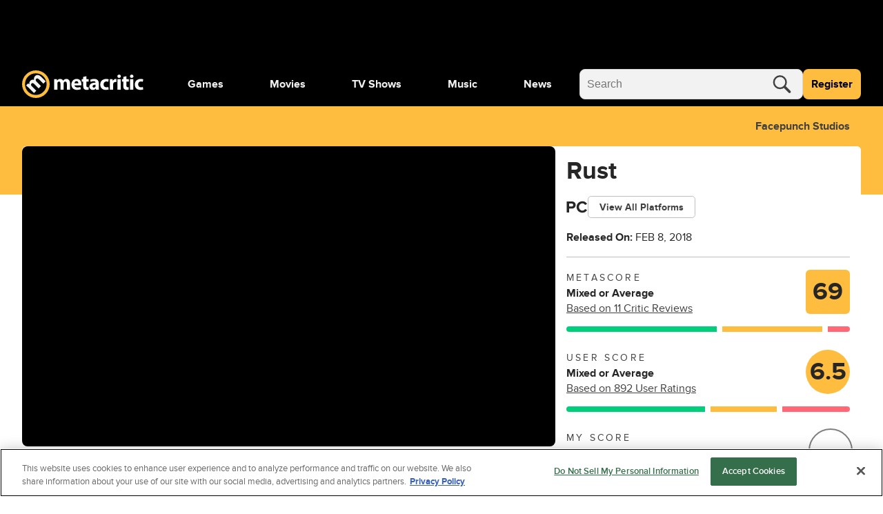

--- FILE ---
content_type: text/html; charset=utf-8
request_url: https://www.metacritic.com/game/rust/?ftag=MCD-06-10aaa1h
body_size: 128754
content:
<!doctype html>
<html data-n-head-ssr lang="en" data-edition="us" data-n-head="%7B%22lang%22:%7B%22ssr%22:%22en%22%7D,%22data-edition%22:%7B%22ssr%22:%22us%22%7D%7D">
  <head >
    <!-- running tag = 'metacritic.prod.a3721a.5a8a0a' -->
    <meta data-n-head="ssr" data-hid="charset" charset="utf-8"><meta data-n-head="ssr" data-hid="viewport" name="viewport" content="width=device-width, initial-scale=1"><meta data-n-head="ssr" data-hid="fb:admins" property="fb:admins" content="100001036810388"><meta data-n-head="ssr" data-hid="fb:app_id" property="fb:app_id" content="123113677890173"><meta data-n-head="ssr" data-hid="google-site-verification" name="google-site-verification" content="I1kHyfzmmG1fEVjq8GBUgkfCHc6PNtxce1_VyUuJhws"><meta data-n-head="ssr" data-hid="msapplication-navbutton-color" name="msapplication-navbutton-color" content="#424244"><meta data-n-head="ssr" data-hid="msapplication-square150x150logo" name="msapplication-square150x150logo" content="https://www.metacritic.com/a/mstile-150.png"><meta data-n-head="ssr" data-hid="msapplication-square310x310logo" name="msapplication-square310x310logo" content="https://www.metacritic.com/a/mstile-310.png"><meta data-n-head="ssr" data-hid="msapplication-square70x70logo" name="msapplication-square70x70logo" content="https://www.metacritic.com/a/mstile-70.png"><meta data-n-head="ssr" data-hid="msapplication-starturl" name="msapplication-starturl" content="https://www.metacritic.com/"><meta data-n-head="ssr" data-hid="msapplication-task-metacritic" name="msapplication-task" content="name=Home; action-uri=https://www.metacritic.com/; icon-uri=https://www.metacritic.com/a/img/favicon.ico"><meta data-n-head="ssr" data-hid="msapplication-task-games" name="msapplication-task" content="name=Forums; action-uri=http://www.metacritic.com/games; icon-uri=https://www.metacritic.com/a/img/favicon.ico"><meta data-n-head="ssr" data-hid="msapplication-task-movies" name="msapplication-task" content="name=News; action-uri=https://www.metacritic.com/movies/; icon-uri=https://www.metacritic.com/a/www/img/favicon.ico"><meta data-n-head="ssr" data-hid="msapplication-task-tv" name="msapplication-task" content="name=Reviews; action-uri=https://www.metacritic.com/tv/; icon-uri=https://www.metacritic.com/a/img/favicon.ico"><meta data-n-head="ssr" data-hid="msapplication-task-music" name="msapplication-task" content="name=Videos; action-uri=https://www.metacritic.com/music/; icon-uri=https://www.metacritic.com/a/img/favicon.ico"><meta data-n-head="ssr" data-hid="msapplication-TileColor" name="msapplication-TileColor" content="#ffffff"><meta data-n-head="ssr" data-hid="msapplication-TileImage" name="msapplication-TileImage" content="https://www.metacritic.com/a/www/img/mstile-144.png"><meta data-n-head="ssr" data-hid="msapplication-tooltip" name="msapplication-tooltip" content="Movie Reviews, TV Reviews, Game Reviews, and Music Reviews - Metacritic"><meta data-n-head="ssr" data-hid="msapplication-wide310x150logo" name="msapplication-wide310x150logo" content="https://www.metacritic.com/a/www/img/mstile-310x150.png"><meta data-n-head="ssr" data-hid="msapplication-window" name="msapplication-window" content="width=1024;height=768"><meta data-n-head="ssr" data-hid="p:domain_verify" name="p:domain_verify" content="47524839a64b83c951afca9ef6c838e0"><meta data-n-head="ssr" data-hid="theme-color" name="theme-color" content="#111111"><meta data-n-head="ssr" data-hid="twitter:account_id" name="twitter:account_id" content=""><meta data-n-head="ssr" data-hid="twitter:site" name="twitter:site" content="@metacritic"><meta data-n-head="ssr" data-hid="twitter:creator" name="twitter:creator" content="@metacritic"><meta data-n-head="ssr" data-hid="sentry-trace" name="sentry-trace" content="65020063db08457b9cd5de6028ce03dd-a5ed21e4b2076b36-0"><meta data-n-head="ssr" data-hid="sentry-baggage" name="baggage" content="sentry-environment=production,sentry-release=metacritic.prod.a3721a.5a8a0a,sentry-public_key=ec55f8479c054a60a0e7dbad9fab6a6c,sentry-trace_id=65020063db08457b9cd5de6028ce03dd,sentry-transaction=GET%20%2Fgame%2Frust%2F,sentry-sampled=false"><script type="application/javascript" charset="UTF-8">window.$neutronWindowPromises = {};</script><script type="application/javascript" charset="UTF-8">
        !function(t,e){"object"==typeof exports&&"undefined"!=typeof module?module.exports=e():"function"==typeof define&&define.amd?define(e):(t=t||self).uuidv4=e()}(this,(function(){"use strict";var t="undefined"!=typeof crypto&&crypto.getRandomValues&&crypto.getRandomValues.bind(crypto)||"undefined"!=typeof msCrypto&&"function"==typeof msCrypto.getRandomValues&&msCrypto.getRandomValues.bind(msCrypto),e=new Uint8Array(16);function n(){if(!t)throw new Error("crypto.getRandomValues() not supported. See https://github.com/uuidjs/uuid#getrandomvalues-not-supported");return t(e)}for(var o=[],r=0;r<256;++r)o.push((r+256).toString(16).substr(1));return function(t,e,r){"string"==typeof t&&(e="binary"===t?new Uint8Array(16):null,t=null);var u=(t=t||{}).random||(t.rng||n)();if(u[6]=15&u[6]|64,u[8]=63&u[8]|128,e){for(var i=r||0,d=0;d<16;++d)e[i+d]=u[d];return e}return function(t,e){var n=e||0,r=o;return(r[t[n+0]]+r[t[n+1]]+r[t[n+2]]+r[t[n+3]]+"-"+r[t[n+4]]+r[t[n+5]]+"-"+r[t[n+6]]+r[t[n+7]]+"-"+r[t[n+8]]+r[t[n+9]]+"-"+r[t[n+10]]+r[t[n+11]]+r[t[n+12]]+r[t[n+13]]+r[t[n+14]]+r[t[n+15]]).toLowerCase()}(u)}}));
        window.initialPageViewGuid = window.uuidv4();
      </script><script type="application/javascript">window.BidBarrel = window.BidBarrel || {}; window.BidBarrel.queue = window.BidBarrel.queue || [];</script><script type="application/javascript" async src="https://services.fandom.com/icbm/api/loader?app=metacritic-neutron"></script><script type="application/javascript" async charset="UTF-8" data-domain-script="50e16f1d-a929-4cc0-80a7-3c5c303eea6a" src="https://cdn.cookielaw.org/scripttemplates/otSDKStub.js"></script><script type="application/javascript">/* Generated by IdentityEngine - commit:7b3c5db */
(()=>{"use strict";const n=()=>window.fandomCmp&&window.fandomCmp.ready&&!window.fandomCmp.blocking;(()=>{var e;const o="[Consent Queue]",a=n=>!Array.isArray(n)&&"queue"in n,c=(n,e)=>{(n=>{var e;return void 0===n||!0===(null===(e=window.fandomCmp.consents)||void 0===e?void 0:e[n])})(e)&&n(window.fandomCmp.consents)},d=()=>{const n=a(window.consentCallbackQueue)?window.consentCallbackQueue.queue:window.consentCallbackQueue;for(console.debug(o,"flushing consent callback queue",n);n.length;){const{callback:e,category:o}=n.shift();c(e,o)}};if(null!==(e=window.consentCallbackQueue)&&void 0!==e||(window.consentCallbackQueue=[]),window.consentCallback=(e,d,l)=>{if(!n())return console.debug(o,"not ready, queuing callback",e,l),void(a(window.consentCallbackQueue)?window.consentCallbackQueue.push(e,d,l):window.consentCallbackQueue.push({name:e,callback:d,category:l}));c(d,l)},n())d();else{const e=()=>{n()&&(d(),window.removeEventListener("fandomConsentUpdate",e))};window.addEventListener("fandomConsentUpdate",e)}})()})();</script><meta data-n-head="ssr" name="nuxtstatus" content="loaded" data-hid="nuxtstatus"><meta data-n-head="ssr" name="adtags" content="cid=rust%2Crust&amp;collection=undefined&amp;edition=us&amp;pid=rust&amp;section=PC&amp;tag=&amp;topic=&amp;type=game-title&amp;pageType=game&amp;ptype=game&amp;franchises=&amp;platforms=PC%2CXbox+One%2CPlayStation+4%2CXbox+Series+X%2CPlayStation+5&amp;genres=Survival&amp;publishers=Facepunch+Studios%2CFacepunch+Studios&amp;themes=&amp;tv=&amp;game=Rust&amp;score=69&amp;pname=game" data-hid="adtags"><meta data-n-head="ssr" name="description" content="Rust is a survival game created by Facepunch Studios. Inspired by games like DayZ, Minecraft and Stalker – Rust aims to create a hostile environment in which emergent gameplay can flourish. The aim of the game is to survive. To do this the player should gather resources. Hitting a tree with a rock will give you wood, hitting a rock with a rock will give you rock and ore. You can then craft a hatchet from the wood and rock, allowing you to gather faster. You can go out and hunt a variety of wildlife such as boars, chickens, rabbits, bears, wolves and deer. Once you have killed an animal you can butcher it to gather its meat and skin. You can craft a fire using wood and cook the meat inside the fire. Then you can eat. You face two major dangers in game. Rust is a multiplayer game, so there will be other players trying to survive in the same way that you are. Unfortunately for you they can find you, kill you and take your stuff. Fortunately for you – you can kill them and take their stuff. Or maybe you can make friends and help each other survive. Rust’s world is harsh – so you might need to make friends to survive. The environment is not kind. Bears and wolves will chase and kill you. Falling from a height will kill you. Being exposed to radiation for an extended period will kill you. Starving will kill you. Being cold will kill you." data-hid="description"><meta data-n-head="ssr" property="og:description" content="Rust is a survival game created by Facepunch Studios. Inspired by games like DayZ, Minecraft and Stalker – Rust aims to create a hostile environment in which emergent gameplay can flourish. The aim of the game is to survive. To do this the player should gather resources. Hitting a tree with a rock will give you wood, hitting a rock with a rock will give you rock and ore. You can then craft a hatchet from the wood and rock, allowing you to gather faster. You can go out and hunt a variety of wildlife such as boars, chickens, rabbits, bears, wolves and deer. Once you have killed an animal you can butcher it to gather its meat and skin. You can craft a fire using wood and cook the meat inside the fire. Then you can eat. You face two major dangers in game. Rust is a multiplayer game, so there will be other players trying to survive in the same way that you are. Unfortunately for you they can find you, kill you and take your stuff. Fortunately for you – you can kill them and take their stuff. Or maybe you can make friends and help each other survive. Rust’s world is harsh – so you might need to make friends to survive. The environment is not kind. Bears and wolves will chase and kill you. Falling from a height will kill you. Being exposed to radiation for an extended period will kill you. Starving will kill you. Being cold will kill you." data-hid="og:description"><meta data-n-head="ssr" property="og:title" content="Rust Reviews" data-hid="og:title"><meta data-n-head="ssr" property="og:url" content="https://www.metacritic.com/game/rust/" data-hid="og:url"><meta data-n-head="ssr" name="twitter:card" content="summary_large_image" data-hid="twitter:card"><meta data-n-head="ssr" name="twitter:description" content="Rust is a survival game created by Facepunch Studios. Inspired by games like DayZ, Minecraft and Stalker – Rust aims to create a hostile environment in which emergent gameplay can flourish. The aim of the game is to survive. To do this the player should gather resources. Hitting a tree with a rock will give you wood, hitting a rock with a rock will give you rock and ore. You can then craft a hatchet from the wood and rock, allowing you to gather faster. You can go out and hunt a variety of wildlife such as boars, chickens, rabbits, bears, wolves and deer. Once you have killed an animal you can butcher it to gather its meat and skin. You can craft a fire using wood and cook the meat inside the fire. Then you can eat. You face two major dangers in game. Rust is a multiplayer game, so there will be other players trying to survive in the same way that you are. Unfortunately for you they can find you, kill you and take your stuff. Fortunately for you – you can kill them and take their stuff. Or maybe you can make friends and help each other survive. Rust’s world is harsh – so you might need to make friends to survive. The environment is not kind. Bears and wolves will chase and kill you. Falling from a height will kill you. Being exposed to radiation for an extended period will kill you. Starving will kill you. Being cold will kill you." data-hid="twitter:description"><meta data-n-head="ssr" name="twitter:title" content="Rust Reviews" data-hid="twitter:title"><meta data-n-head="ssr" name="twitter:url" content="https://www.metacritic.com/game/rust/" data-hid="twitter:url"><title>Rust Reviews - Metacritic</title><link data-n-head="ssr" data-hid="icon" rel="icon" type="image/svg+xml" href="https://www.metacritic.com/a/img/favicon.svg"><link data-n-head="ssr" rel="preload" as="font" href="https://www.metacritic.com/a/neutron/fonts/ProximaNova/Extrabold.woff2" type="font/woff2" crossorigin="anonymous" data-hid="font-extra-bold"><link data-n-head="ssr" rel="preload" as="font" href="https://www.metacritic.com/a/neutron/fonts/ProximaNova/Bold.woff2" type="font/woff2" crossorigin="anonymous" data-hid="font-bold"><link data-n-head="ssr" rel="preload" as="font" href="https://www.metacritic.com/a/neutron/fonts/ProximaNova/Regular.woff2" type="font/woff2" crossorigin="anonymous" data-hid="font-regular"><link data-n-head="ssr" rel="preload" as="font" href="https://www.metacritic.com/a/neutron/fonts/ProximaNova/Light.woff2" type="font/woff2" crossorigin="anonymous" data-hid="font-light"><link data-n-head="ssr" rel="preload" as="font" href="https://www.metacritic.com/a/neutron/fonts/ProximaNova/Thin.woff2" type="font/woff2" crossorigin="anonymous" data-hid="font-thin"><link data-n-head="ssr" rel="canonical" href="https://www.metacritic.com/game/rust/" data-hid="canonical"><script data-n-head="ssr" class="optanon-category-C0002" type="text/plain" charset="UTF-8" data-hid="gtm"><!-- Google Tag Manager -->
          (function(w,d,s,l,i){w[l]=w[l]||[];w[l].push({'gtm.start':
          new Date().getTime(),event:'gtm.js'});var f=d.getElementsByTagName(s)[0],
          j=d.createElement(s),dl=l!='dataLayer'?'&l='+l:'';j.async=true;j.src=
          'https://www.googletagmanager.com/gtm.js?id='+i+dl;f.parentNode.insertBefore(j,f);
          })(window,document,'script','dataLayer','GTM-PWVTCD9');
          <!-- End Google Tag Manager --></script><script data-n-head="ssr" charset="UTF-8" type="application/javascript" data-hid="vguid">
        !function(t,e){"object"==typeof exports&&"undefined"!=typeof module?module.exports=e():"function"==typeof define&&define.amd?define(e):(t=t||self).uuidv4=e()}(this,(function(){"use strict";var t="undefined"!=typeof crypto&&crypto.getRandomValues&&crypto.getRandomValues.bind(crypto)||"undefined"!=typeof msCrypto&&"function"==typeof msCrypto.getRandomValues&&msCrypto.getRandomValues.bind(msCrypto),e=new Uint8Array(16);function n(){if(!t)throw new Error("crypto.getRandomValues() not supported. See https://github.com/uuidjs/uuid#getrandomvalues-not-supported");return t(e)}for(var o=[],r=0;r<256;++r)o.push((r+256).toString(16).substr(1));return function(t,e,r){"string"==typeof t&&(e="binary"===t?new Uint8Array(16):null,t=null);var u=(t=t||{}).random||(t.rng||n)();if(u[6]=15&u[6]|64,u[8]=63&u[8]|128,e){for(var i=r||0,d=0;d<16;++d)e[i+d]=u[d];return e}return function(t,e){var n=e||0,r=o;return(r[t[n+0]]+r[t[n+1]]+r[t[n+2]]+r[t[n+3]]+"-"+r[t[n+4]]+r[t[n+5]]+"-"+r[t[n+6]]+r[t[n+7]]+"-"+r[t[n+8]]+r[t[n+9]]+"-"+r[t[n+10]]+r[t[n+11]]+r[t[n+12]]+r[t[n+13]]+r[t[n+14]]+r[t[n+15]]).toLowerCase()}(u)}}));
        window.initialPageViewGuid = window.uuidv4();
      </script><script data-n-head="ssr" charset="UTF-8" type="application/ld+json" data-hid="ld+json">{"@context":"https://schema.org","@type":"VideoGame","name":"Rust","dateCreated":"2018-02-08T00:00:00.000Z","datePublished":"2018-02-08","description":"Rust is a survival game created by Facepunch Studios. Inspired by games like DayZ, Minecraft and Stalker – Rust aims to create a hostile environment in which emergent gameplay can flourish. The aim of the game is to survive. To do this the player should gather resources. Hitting a tree with a rock will give you wood, hitting a rock with a rock will give you rock and ore. You can then craft a hatchet from the wood and rock, allowing you to gather faster. You can go out and hunt a variety of wildlife such as boars, chickens, rabbits, bears, wolves and deer. Once you have killed an animal you can butcher it to gather its meat and skin. You can craft a fire using wood and cook the meat inside the fire. Then you can eat. You face two major dangers in game. Rust is a multiplayer game, so there will be other players trying to survive in the same way that you are. Unfortunately for you they can find you, kill you and take your stuff. Fortunately for you – you can kill them and take their stuff. Or maybe you can make friends and help each other survive. Rust’s world is harsh – so you might need to make friends to survive. The environment is not kind. Bears and wolves will chase and kill you. Falling from a height will kill you. Being exposed to radiation for an extended period will kill you. Starving will kill you. Being cold will kill you.","contentRating":"","image":"https://www.metacritic.com/a/img/resize/7205a2adf98739ca6be95666bd090fb965fa3843/catalog/provider/6/12/6-1-332736-52.jpg?auto=webp&fit=crop&height=675&width=1200","url":"https://www.metacritic.com/game/rust","aggregateRating":{"@type":"AggregateRating","name":"Metascore","description":"Metascore is a single score representing the critical consensus for games, movies, TV shows, and albums.","bestRating":100,"worstRating":0,"ratingValue":69,"reviewCount":12,"url":"https://www.metacritic.com/game/rust/critic-reviews/"},"trailer":{"@type":"VideoObject","name":"Rust","description":"Rust is a survival game created by Facepunch Studios. Inspired by games like DayZ, Minecraft and Stalker – Rust aims to create a hostile environment in which emergent gameplay can flourish. The aim of the game is to survive. To do this the player should gather resources. Hitting a tree with a rock will give you wood, hitting a rock with a rock will give you rock and ore. You can then craft a hatchet from the wood and rock, allowing you to gather faster. You can go out and hunt a variety of wildlife such as boars, chickens, rabbits, bears, wolves and deer. Once you have killed an animal you can butcher it to gather its meat and skin. You can craft a fire using wood and cook the meat inside the fire. Then you can eat. You face two major dangers in game. Rust is a multiplayer game, so there will be other players trying to survive in the same way that you are. Unfortunately for you they can find you, kill you and take your stuff. Fortunately for you – you can kill them and take their stuff. Or maybe you can make friends and help each other survive. Rust’s world is harsh – so you might need to make friends to survive. The environment is not kind. Bears and wolves will chase and kill you. Falling from a height will kill you. Being exposed to radiation for an extended period will kill you. Starving will kill you. Being cold will kill you.","thumbnailUrl":"https://www.metacritic.com/a/img/resize/7205a2adf98739ca6be95666bd090fb965fa3843/catalog/provider/6/12/6-1-332736-52.jpg?auto=webp&fit=crop&height=675&width=1200","uploadDate":"2022-08-26T08:00:00.000+00:00","contentUrl":"https://cdn.jwplayer.com/manifests/YXpj3bSu.m3u8","embedUrl":"https://cdn.jwplayer.com/players/YXpj3bSu.html"},"genre":"Survival","screenshot":[{"@type":"ImageObject","caption":"Rust","contentUrl":"https://www.metacritic.com/a/img/resize/7205a2adf98739ca6be95666bd090fb965fa3843/catalog/provider/6/12/6-1-332736-52.jpg?auto=webp&fit=crop&height=675&width=1200"}],"gamePlatform":["PC","Xbox One","PlayStation 4","Xbox Series X","PlayStation 5"],"publisher":[{"@type":"Organization","name":"Facepunch Studios"}]}</script><script data-n-head="ssr" type="application/javascript" src="https://static.wikia.nocookie.net/silversurfer/video/prod/standalone-dist/standAlone_RV_VideoPlayer.js" async onload="window.dispatchEvent(new Event(&quot;wikiaVideoPlayerLoaded&quot;))" data-hid="wikiaVideoPlayer"></script><link rel="modulepreload" href="https://www.metacritic.com/a/neutron/71b2baa.modern.js" as="script"><link rel="modulepreload" href="https://www.metacritic.com/a/neutron/b5bb77c.modern.js" as="script"><link rel="modulepreload" href="https://www.metacritic.com/a/neutron/c52449c.modern.js" as="script"><link rel="preload" href="https://www.metacritic.com/a/neutron/css/app.1530f6d.css" as="style"><link rel="modulepreload" href="https://www.metacritic.com/a/neutron/1a615f8.modern.js" as="script"><link rel="preload" href="https://www.metacritic.com/a/neutron/css/PageProductGame.c67edca.css" as="style"><link rel="modulepreload" href="https://www.metacritic.com/a/neutron/3aa0be5.modern.js" as="script"><link rel="modulepreload" href="https://www.metacritic.com/a/neutron/86c4c63.modern.js" as="script"><link rel="preload" href="https://www.metacritic.com/a/neutron/css/PageArticle/PageFrontDoor/PageFrontDoorGame/PageFrontDoorMovie/PageFrontDoorTv/PageGallery/PageProdu/0a515de7.f364a95.css" as="style"><link rel="modulepreload" href="https://www.metacritic.com/a/neutron/865b15a.modern.js" as="script"><link rel="preload" href="https://www.metacritic.com/a/neutron/css/PageProduct/PageProductGame/PageProductReviews/PageProductTv/PageProfileAccountView/PageProfileCompa/e3f0d177.196a46c.css" as="style"><link rel="modulepreload" href="https://www.metacritic.com/a/neutron/054af14.modern.js" as="script"><link rel="preload" href="https://www.metacritic.com/a/neutron/css/PageArticle/PageFrontDoor/PageFrontDoorGame/PageFrontDoorMovie/PageFrontDoorTv/PageGallery/PageProdu/b167f1d9.b23501c.css" as="style"><link rel="modulepreload" href="https://www.metacritic.com/a/neutron/ce8646b.modern.js" as="script"><link rel="stylesheet" href="https://www.metacritic.com/a/neutron/css/app.1530f6d.css"><link rel="stylesheet" href="https://www.metacritic.com/a/neutron/css/PageProductGame.c67edca.css"><link rel="stylesheet" href="https://www.metacritic.com/a/neutron/css/PageArticle/PageFrontDoor/PageFrontDoorGame/PageFrontDoorMovie/PageFrontDoorTv/PageGallery/PageProdu/0a515de7.f364a95.css"><link rel="stylesheet" href="https://www.metacritic.com/a/neutron/css/PageProduct/PageProductGame/PageProductReviews/PageProductTv/PageProfileAccountView/PageProfileCompa/e3f0d177.196a46c.css"><link rel="stylesheet" href="https://www.metacritic.com/a/neutron/css/PageArticle/PageFrontDoor/PageFrontDoorGame/PageFrontDoorMovie/PageFrontDoorTv/PageGallery/PageProdu/b167f1d9.b23501c.css">
  </head>
  <body >
    <!-- Google Tag Manager (noscript) -->
    <noscript>
      <iframe src="https://www.googletagmanager.com/ns.html?id=GTM-PWVTCD9" height="0" width="0" style="display:none;visibility:hidden"></iframe>
    </noscript>
    <!-- End Google Tag Manager (noscript) -->
    <div data-server-rendered="true" id="__nuxt"><!----><div id="__layout"><div class="c-layoutDefault"><!----> <svg class="c-globalSvgs c-siteSvgs"><symbol id="logoMobile" viewBox="0 0 41 40" fill="none"><path d="M37.6658 19.36C37.6658 23.9976 35.8239 28.4452 32.5452 31.7249C29.2664 35.0046 24.8193 36.8478 20.1818 36.8492C15.5443 36.8505 11.0961 35.0099 7.81539 31.7322C4.53472 28.4544 2.69022 24.0078 2.6875 19.3703C2.68479 14.7327 4.52409 10.284 7.80092 7.00236C11.0778 3.72074 15.5238 1.87494 20.1613 1.87087C24.7989 1.8668 29.2481 3.70481 32.5307 6.98068C35.8133 10.2565 37.6604 14.7021 37.6658 19.3396" fill="black"></path> <path d="M20.4822 8.05032e-06C15.1789 0.00472041 10.0946 2.11554 6.34742 5.86828C2.60021 9.62102 0.49689 14.7084 0.500003 20.0117C0.503076 25.315 2.61239 30.4 6.36407 34.1484C10.1158 37.8968 15.2026 40.0016 20.506 40C25.8093 39.9985 30.8949 37.8906 34.6444 34.14C38.3938 30.3894 40.5001 25.3031 40.5 19.9998V19.9764C40.4938 14.6731 38.3815 9.58935 34.6275 5.8432C30.8736 2.09705 25.7855 -0.00474688 20.4822 8.05032e-06ZM20.3908 4.27438C24.5447 4.27063 28.5301 5.91689 31.4704 8.85113C34.4107 11.7854 36.0652 15.7673 36.07 19.9212V19.9393C36.07 24.0932 34.4201 28.0769 31.4833 31.0146C28.5465 33.9522 24.5632 35.6031 20.4093 35.6043C16.2555 35.6055 12.2712 33.9569 9.33272 31.0209C6.39421 28.085 4.74207 24.1022 4.73964 19.9484C4.73728 15.7946 6.38474 11.8099 9.31976 8.87064C12.2548 5.93135 16.237 4.27808 20.3908 4.27438Z" fill="#FFBD3F"></path> <path d="M17.7181 32.9368L21.1281 29.5268L14.5615 22.9602C14.285 22.6837 13.9854 22.338 13.8242 21.9463C13.4555 21.163 13.2942 19.9418 14.1928 19.0432C15.2988 17.9372 16.7734 18.3981 18.2019 19.8266L24.5151 26.1398L27.9252 22.7297L21.3355 16.1401C21.059 15.8636 20.7364 15.4488 20.5751 15.1032C20.1374 14.2046 20.1604 13.0756 20.9668 12.2692C22.0958 11.1402 23.5704 11.5549 25.2063 13.1908L31.3352 19.3197L34.7453 15.9096L28.1095 9.27388C24.7455 5.90992 21.5889 6.02513 19.4231 8.19097C18.5936 9.02044 18.0867 9.89599 17.8333 10.8867C17.6259 11.7393 17.5568 12.6839 17.7411 13.6977L17.695 13.7438C16.0361 13.0526 14.1467 13.4673 12.6952 14.9189C10.7597 16.8543 10.8288 18.905 11.0593 20.1031L10.9901 20.1722L9.30816 18.8128L6.35892 21.762C7.39576 22.7067 8.63998 23.8587 10.0455 25.2642L17.7181 32.9368Z" fill="#F2F2F2"></path></symbol> <symbol id="logoWordmark" viewBox="0 0 176 40"><path d="M36.978 19.49a17.49 17.49 0 1 1 0-.021" fill="#000"></path> <path d="m17.209 32.937 3.41-3.41-6.567-6.567c-.276-.276-.576-.622-.737-1.014-.369-.783-.53-2.004.369-2.903 1.106-1.106 2.58-.645 4.009.784l6.313 6.313 3.41-3.41-6.59-6.59c-.276-.276-.599-.691-.76-1.037-.438-.898-.415-2.027.392-2.834 1.129-1.129 2.603-.714 4.24.922l6.128 6.129 3.41-3.41L27.6 9.274c-3.364-3.364-6.52-3.249-8.686-1.083-.83.83-1.337 1.705-1.59 2.696a6.71 6.71 0 0 0-.092 2.81l-.046.047c-1.66-.691-3.549-.277-5 1.175-1.936 1.935-1.866 3.986-1.636 5.184l-.07.07-1.681-1.36-2.95 2.949c1.037.945 2.282 2.097 3.687 3.502l7.673 7.673Z" fill="#F2F2F2"></path> <path d="M19.982 0A20 20 0 1 0 40 20v-.024A20 20 0 0 0 19.982 0Zm-.091 4.274A15.665 15.665 0 0 1 35.57 19.921v.018A15.665 15.665 0 1 1 19.89 4.274Z" fill="#FFBD3F"></path> <path d="M46.547 27.942h4.59v-8.84c0-.373.032-.807.187-1.18.28-.775.993-1.706 2.203-1.706 1.489 0 2.171 1.303 2.171 3.226v8.5h4.591V19.07c0-.372.062-.868.186-1.21.31-.9 1.086-1.644 2.172-1.644 1.52 0 2.234 1.272 2.234 3.475v8.251h4.59v-8.934c0-4.53-2.202-6.576-5.118-6.576-1.116 0-2.047.248-2.885.744a6.388 6.388 0 0 0-1.954 1.83h-.062c-.652-1.582-2.203-2.575-4.157-2.575-2.606 0-3.94 1.428-4.591 2.39h-.093l-.218-2.048h-3.97c.062 1.334.124 2.947.124 4.84v10.33Zm39.261-6.08c.062-.341.155-1.055.155-1.861 0-3.754-1.861-7.57-6.763-7.57-5.274 0-7.662 4.25-7.662 8.097 0 4.747 2.947 7.756 8.096 7.756 2.048 0 3.94-.342 5.491-.962l-.62-3.195c-1.272.403-2.575.62-4.188.62-2.203 0-4.126-.93-4.281-2.885h9.772Zm-9.803-3.226c.124-1.272.93-3.071 2.916-3.071 2.171 0 2.668 1.923 2.668 3.07h-5.584Zm12.612-9.152v3.289H86.6v3.474h2.017v6.205c0 2.14.434 3.598 1.303 4.498.744.775 2.016 1.334 3.536 1.334 1.334 0 2.451-.186 3.072-.435l-.032-3.567a7.694 7.694 0 0 1-1.395.124c-1.427 0-1.862-.838-1.862-2.668v-5.49h3.382v-3.475h-3.382V8.43l-4.622 1.054Zm22.596 9.493c0-3.567-1.613-6.546-6.669-6.546-2.761 0-4.84.745-5.895 1.334l.869 3.04c.993-.62 2.637-1.147 4.188-1.147 2.327 0 2.761 1.148 2.761 1.954v.217c-5.367-.03-8.903 1.862-8.903 5.801 0 2.42 1.83 4.654 4.901 4.654 1.799 0 3.35-.652 4.343-1.862h.093l.279 1.52h4.25c-.155-.837-.217-2.233-.217-3.691v-5.274Zm-4.591 3.444c0 .279-.031.558-.093.806-.31.962-1.272 1.737-2.451 1.737-1.055 0-1.861-.59-1.861-1.799 0-1.83 1.923-2.42 4.405-2.389v1.645Zm18.381 1.644c-.714.31-1.582.496-2.699.496-2.296 0-4.157-1.458-4.157-4.25-.031-2.482 1.582-4.25 4.064-4.25 1.241 0 2.078.217 2.637.465l.744-3.505c-.992-.372-2.357-.59-3.598-.59-5.646 0-8.686 3.63-8.686 8.066 0 4.778 3.133 7.787 8.034 7.787 1.8 0 3.382-.342 4.219-.714l-.558-3.505Zm2.369 3.877h4.716V20.25c0-.372.031-.744.093-1.055.31-1.458 1.489-2.388 3.226-2.388.528 0 .931.062 1.272.155v-4.467c-.341-.063-.558-.063-.993-.063-1.458 0-3.319.931-4.095 3.134h-.124l-.155-2.792h-4.064c.062 1.303.124 2.76.124 4.994v10.175Zm15.67 0v-15.17h-4.715v15.17h4.715Zm-2.357-21.777c-1.52 0-2.513 1.024-2.482 2.389-.031 1.303.962 2.357 2.451 2.357 1.551 0 2.543-1.054 2.543-2.357-.031-1.365-.992-2.389-2.512-2.389Zm5.976 3.319v3.289h-2.016v3.474h2.016v6.205c0 2.14.434 3.598 1.303 4.498.744.775 2.016 1.334 3.536 1.334 1.334 0 2.451-.186 3.072-.435l-.031-3.567a7.707 7.707 0 0 1-1.396.124c-1.427 0-1.862-.838-1.862-2.668v-5.49h3.382v-3.475h-3.382V8.43l-4.622 1.054Zm14.655 18.458v-15.17H156.6v15.17h4.716Zm-2.358-21.777c-1.52 0-2.513 1.024-2.482 2.389-.031 1.303.962 2.357 2.451 2.357 1.551 0 2.544-1.054 2.544-2.357-.031-1.365-.993-2.389-2.513-2.389Zm16.152 17.9c-.714.31-1.582.496-2.699.496-2.296 0-4.157-1.458-4.157-4.25-.031-2.482 1.582-4.25 4.064-4.25 1.241 0 2.078.217 2.637.465l.744-3.505c-.993-.372-2.358-.59-3.598-.59-5.646 0-8.687 3.63-8.687 8.066 0 4.778 3.134 7.787 8.035 7.787 1.799 0 3.381-.342 4.219-.714l-.558-3.505Z"></path></symbol> <symbol id="logoWordmarkPlaceholder" viewBox="0 0 176 40"><path d="M17.2088 32.937L20.6188 29.527L14.0522 22.9604C13.7757 22.6839 13.4762 22.3383 13.3149 21.9466C12.9462 21.1632 12.7849 19.942 13.6835 19.0434C14.7895 17.9375 16.2641 18.3983 17.6926 19.8268L24.0058 26.14L27.4159 22.73L20.8262 16.1403C20.5497 15.8638 20.2271 15.4491 20.0659 15.1034C19.6281 14.2049 19.6511 13.0758 20.4576 12.2694C21.5866 11.1404 23.0612 11.5551 24.6971 13.191L30.8259 19.3199L34.236 15.9099L27.6002 9.27409C24.2362 5.91013 21.0796 6.02534 18.9138 8.19118C18.0843 9.02065 17.5774 9.8962 17.324 10.887C17.1166 11.7395 17.0475 12.6841 17.2318 13.6979L17.1857 13.744C15.5268 13.0528 13.6374 13.4675 12.1859 14.9191C10.2504 16.8545 10.3196 18.9052 10.55 20.1033L10.4809 20.1724L8.79888 18.813L5.84965 21.7622C6.88648 22.7069 8.1307 23.859 9.53619 25.2645L17.2088 32.937V32.937Z"></path> <path d="M19.9822 8.05032e-06C14.6789 0.00472041 9.59462 2.11554 5.84741 5.86828C2.10021 9.62102 -0.00310998 14.7084 3.45157e-06 20.0117C0.00307557 25.315 2.11239 30.4 5.86407 34.1484C9.61575 37.8968 14.7026 40.0016 20.006 40C25.3093 39.9984 30.3949 37.8906 34.1443 34.14C37.8938 30.3893 40.0001 25.3031 40 19.9998V19.9764C39.9938 14.6731 37.8814 9.58935 34.1275 5.8432C30.3736 2.09705 25.2855 -0.00474688 19.9822 8.05032e-06ZM19.8908 4.27438C24.0447 4.27063 28.0301 5.91689 30.9704 8.85113C33.9107 11.7854 35.5652 15.7673 35.57 19.9212V19.9393C35.57 24.0932 33.9201 28.0769 30.9833 31.0145C28.0465 33.9522 24.0632 35.6031 19.9093 35.6043C15.7555 35.6055 11.7712 33.9569 8.83271 31.0209C5.89421 28.085 4.24207 24.1022 4.23964 19.9484C4.23727 15.7946 5.88474 11.8099 8.81975 8.87064C11.7548 5.93134 15.737 4.27808 19.8908 4.27438Z"></path> <path d="M46.5464 27.9426H51.1377V19.1013C51.1377 18.7291 51.1687 18.2948 51.3238 17.9225C51.603 17.147 52.3165 16.2163 53.5264 16.2163C55.0154 16.2163 55.6979 17.5192 55.6979 19.4426V27.9426H60.2891V19.0703C60.2891 18.6981 60.3512 18.2017 60.4753 17.8605C60.7855 16.9608 61.561 16.2163 62.6468 16.2163C64.1669 16.2163 64.8804 17.4882 64.8804 19.6908V27.9426H69.4716V19.0083C69.4716 14.4791 67.2691 12.4316 64.353 12.4316C63.2362 12.4316 62.3056 12.6798 61.468 13.1762C60.7545 13.6105 60.072 14.1999 59.5136 15.0065H59.4516C58.8001 13.4243 57.249 12.4316 55.2946 12.4316C52.6888 12.4316 51.3548 13.8587 50.7034 14.8203H50.6103L50.3932 12.7729H46.4224C46.4844 14.1068 46.5464 15.72 46.5464 17.6123V27.9426V27.9426Z"></path> <path d="M85.8077 21.8623C85.8697 21.5211 85.9628 20.8075 85.9628 20.001C85.9628 16.2473 84.1015 12.4316 79.2 12.4316C73.9263 12.4316 71.5376 16.6816 71.5376 20.5284C71.5376 25.2747 74.4847 28.2838 79.6343 28.2838C81.6817 28.2838 83.5741 27.9426 85.1252 27.3221L84.5047 24.1269C83.2328 24.5302 81.9299 24.7473 80.3168 24.7473C78.1142 24.7473 76.1909 23.8167 76.0358 21.8623H85.8077ZM76.0047 18.636C76.1288 17.3641 76.9354 15.5649 78.9208 15.5649C81.0923 15.5649 81.5887 17.4882 81.5887 18.636H76.0047Z"></path> <path d="M88.617 9.48442V12.7727H86.6006V16.2472H88.617V22.4516C88.617 24.5921 89.0513 26.0501 89.9199 26.9498C90.6645 27.7253 91.9363 28.2837 93.4564 28.2837C94.7904 28.2837 95.9071 28.0976 96.5276 27.8494L96.4966 24.2819C96.1553 24.3439 95.69 24.4059 95.1006 24.4059C93.6736 24.4059 93.2393 23.5684 93.2393 21.7381V16.2472H96.6207V12.7727H93.2393V8.42969L88.617 9.48442V9.48442Z"></path> <path d="M111.213 18.9773C111.213 15.4097 109.6 12.4316 104.543 12.4316C101.782 12.4316 99.704 13.1762 98.6492 13.7656L99.5179 16.8057C100.511 16.1853 102.155 15.6579 103.706 15.6579C106.032 15.6579 106.467 16.8057 106.467 17.6123V17.8294C101.1 17.7984 97.5635 19.6908 97.5635 23.6305C97.5635 26.0502 99.3938 28.2838 102.465 28.2838C104.264 28.2838 105.815 27.6324 106.808 26.4225H106.901L107.18 27.9426H111.43C111.275 27.105 111.213 25.709 111.213 24.251V18.9773V18.9773ZM106.622 22.4207C106.622 22.6999 106.591 22.9791 106.529 23.2273C106.219 24.1889 105.257 24.9645 104.078 24.9645C103.023 24.9645 102.217 24.3751 102.217 23.1652C102.217 21.3349 104.14 20.7455 106.622 20.7765V22.4207V22.4207Z"></path> <path d="M125.003 24.0648C124.289 24.3751 123.421 24.5612 122.304 24.5612C120.008 24.5612 118.147 23.1032 118.147 20.3112C118.116 17.8294 119.729 16.0612 122.211 16.0612C123.452 16.0612 124.289 16.2784 124.848 16.5265L125.592 13.0211C124.6 12.6488 123.235 12.4316 121.994 12.4316C116.348 12.4316 113.308 16.0612 113.308 20.4973C113.308 25.2747 116.441 28.2838 121.342 28.2838C123.142 28.2838 124.724 27.9426 125.561 27.5703L125.003 24.0648Z"></path> <path d="M127.373 27.9426H132.088V20.2492C132.088 19.8769 132.119 19.5046 132.181 19.1944C132.491 17.7364 133.67 16.8057 135.407 16.8057C135.935 16.8057 136.338 16.8678 136.679 16.9608V12.4937C136.338 12.4316 136.121 12.4316 135.686 12.4316C134.228 12.4316 132.367 13.3623 131.592 15.5649H131.468L131.312 12.7729H127.249C127.311 14.0758 127.373 15.5338 127.373 17.7674V27.9426V27.9426Z"></path> <path d="M143.042 27.9424V12.7727H138.327V27.9424H143.042ZM140.685 6.16504C139.165 6.16504 138.172 7.18877 138.203 8.55373C138.172 9.85665 139.165 10.9114 140.654 10.9114C142.205 10.9114 143.197 9.85665 143.197 8.55373C143.166 7.18877 142.205 6.16504 140.685 6.16504Z"></path> <path d="M146.661 9.48442V12.7727H144.645V16.2472H146.661V22.4516C146.661 24.5921 147.095 26.0501 147.964 26.9498C148.708 27.7253 149.98 28.2837 151.5 28.2837C152.834 28.2837 153.951 28.0976 154.572 27.8494L154.541 24.2819C154.199 24.3439 153.734 24.4059 153.145 24.4059C151.718 24.4059 151.283 23.5684 151.283 21.7381V16.2472H154.665V12.7727H151.283V8.42969L146.661 9.48442Z"></path> <path d="M161.316 27.9424V12.7727H156.6V27.9424H161.316ZM158.958 6.16504C157.438 6.16504 156.445 7.18877 156.476 8.55373C156.445 9.85665 157.438 10.9114 158.927 10.9114C160.478 10.9114 161.471 9.85665 161.471 8.55373C161.44 7.18877 160.478 6.16504 158.958 6.16504V6.16504Z"></path> <path d="M175.11 24.0648C174.396 24.3751 173.528 24.5612 172.411 24.5612C170.115 24.5612 168.254 23.1032 168.254 20.3112C168.223 17.8294 169.836 16.0612 172.318 16.0612C173.559 16.0612 174.396 16.2784 174.955 16.5265L175.699 13.0211C174.707 12.6488 173.342 12.4316 172.101 12.4316C166.455 12.4316 163.415 16.0612 163.415 20.4973C163.415 25.2747 166.548 28.2838 171.449 28.2838C173.248 28.2838 174.831 27.9426 175.668 27.5703L175.11 24.0648Z"></path></symbol> <symbol id="carat" viewBox="0 0 4 8"><path fill-rule="evenodd" clip-rule="evenodd" d="M0 8L4 3.95939L0.0804124 0L0 8Z"></path></symbol> <symbol id="hamburgerMenu" viewBox="0 0 18 14" width="18" height="14" fill="none"><path d="M1 1h16M1 7h16M1 13h16" stroke-width="2" stroke-linecap="round"></path></symbol> <symbol id="hamburgerMenu-closed" viewBox="0 0 14 14"><path d="M13 1L1 13M13 13L1 1" stroke="black" stroke-width="2" stroke-linecap="round"></path></symbol> <symbol id="share" viewBox="0 0 16 16"><path d="M14.61,6.37,8,1.57V3.79a9.94,9.94,0,0,0-6.62,9.36,9.07,9.07,0,0,0,.09,1.28A6.62,6.62,0,0,1,8,8.85v2.32Z"></path></symbol> <symbol id="filter" viewBox="0 0 16 16" fill="none"><path d="M15 1H1L6.4 8.35778V13.4444L9.6 15V8.35778L15 1Z" stroke-width="1.5" stroke-linecap="round" stroke-linejoin="round"></path></symbol> <symbol id="caretDown" viewBox="0 0 12 6" fill="none"><path d="M1 1L6 5L11 1" stroke-width="1.5" stroke-linecap="round"></path></symbol> <symbol id="facebook" viewBox="0 0 24 24"><g stroke="none" stroke-width="1" fill-rule="evenodd"><g><rect x="0" y="0" width="24" height="24"></rect> <path d="M7.89845098,14.9690745 L10.4374666,14.9690745 L10.4374666,21.99953 C5.65686081,21.244767 2,17.082571 2,12.060917 C2,6.50440928 6.47716062,2 12,2 C17.5229194,2 22,6.50440928 22,12.060917 C22,17.082571 18.3431792,21.244767 13.5625134,21.99953 L13.5625134,14.9690745 L15.8925993,14.9690745 L16.3359775,12.060917 L13.5625134,12.060917 L13.5625134,10.1736095 C13.5625134,9.37798848 13.9498945,8.60245648 15.1921336,8.60245648 L16.4531718,8.60245648 L16.4531718,6.1265378 C16.4531718,6.1265378 15.3087279,5.93003743 14.2146815,5.93003743 C11.9303934,5.93003743 10.4374666,7.32283918 10.4374666,9.84434563 L10.4374666,12.060917 L7.89845098,12.060917 L7.89845098,14.9690745 Z" fill="currentcolor"></path></g></g></symbol> <symbol id="twitter" viewBox="0 0 24 24"><g fill-rule="evenodd"><path d="M0 0h24v24H0z"></path><path d="M8.275 20c7.552 0 11.682-6.157 11.682-11.493 0-.176 0-.352-.009-.52A8.337 8.337 0 0022 5.893a8.44 8.44 0 01-2.358.637 4.05 4.05 0 001.805-2.237 8.398 8.398 0 01-2.606.98A4.117 4.117 0 0015.844 4C13.58 4 11.74 5.81 11.74 8.038c0 .318.034.628.111.921a11.711 11.711 0 01-8.463-4.222 4.002 4.002 0 00-.554 2.027c0 1.4.724 2.64 1.831 3.36a4.084 4.084 0 01-1.856-.503v.05c0 1.96 1.413 3.586 3.295 3.963a4.153 4.153 0 01-1.856.066c.52 1.609 2.035 2.773 3.831 2.807A8.34 8.34 0 012 18.174 11.574 11.574 0 008.275 20z" fill-rule="nonzero"></path></g></symbol> <symbol id="pinterest" viewBox="0 0 24 24"><g fill="none" fill-rule="evenodd"><path d="M0 0h24v24H0z"></path><path d="M11.959 2C6.459 2 2 6.459 2 11.959a9.962 9.962 0 006.328 9.279c-.09-.787-.164-2 .033-2.861.18-.779 1.164-4.95 1.164-4.95s-.295-.6-.295-1.476c0-1.385.803-2.418 1.803-2.418.852 0 1.262.64 1.262 1.401 0 .853-.54 2.132-.828 3.32-.238.992.5 1.803 1.476 1.803 1.77 0 3.13-1.868 3.13-4.557 0-2.385-1.712-4.05-4.163-4.05-2.836 0-4.5 2.124-4.5 4.32 0 .853.328 1.771.738 2.271.082.098.09.188.065.287-.074.311-.246.992-.279 1.131-.04.18-.147.221-.336.131-1.246-.582-2.024-2.393-2.024-3.86 0-3.14 2.278-6.025 6.582-6.025 3.45 0 6.14 2.459 6.14 5.754 0 3.434-2.165 6.197-5.165 6.197-1.008 0-1.959-.525-2.279-1.148l-.623 2.369c-.22.869-.827 1.95-1.237 2.615.934.287 1.918.442 2.95.442 5.5 0 9.96-4.459 9.96-9.959A9.939 9.939 0 0011.959 2z" fill="#000" fill-rule="nonzero"></path></g></symbol> <symbol id="flipboard" viewBox="0 0 100 100"><g shape-rendering="crispEdges"><path d="M35 35h25v25H35z" opacity=".8"></path> <path d="M35 10h50v25H35z" opacity=".9"></path> <path d="M10 10h25v80H10z"></path></g></symbol> <symbol id="reddit" viewBox="0 0 32 26.7"><path d="M22.9,14.5C23,14.7,23,15,23,15.2c0,0.4-0.2,0.9-0.4,1.2c-0.3,0.3-0.6,0.6-1,0.7h0c0,0,0,0,0,0c0,0,0,0,0,0 c-0.2,0.1-0.4,0.1-0.6,0.1c-0.5,0-0.9-0.2-1.3-0.5c-0.4-0.3-0.6-0.7-0.7-1.2c0,0,0,0,0,0c0,0,0,0,0,0h0c0-0.1,0-0.2,0-0.4 c0-0.4,0.1-0.8,0.4-1.2c0.2-0.3,0.6-0.6,1-0.7c0,0,0,0,0,0c0,0,0,0,0,0c0.2-0.1,0.5-0.1,0.7-0.1c0.4,0,0.8,0.1,1.2,0.4 C22.5,13.8,22.7,14.1,22.9,14.5C22.9,14.5,22.9,14.5,22.9,14.5C22.9,14.5,22.9,14.5,22.9,14.5L22.9,14.5z M21.6,19.7 c-0.2-0.1-0.4-0.2-0.6-0.2c-0.2,0-0.3,0-0.5,0.1c-1.4,0.8-3.1,1.3-4.7,1.3c-1.2,0-2.5-0.3-3.6-0.8l0,0l0,0 c-0.2-0.1-0.4-0.2-0.6-0.4c-0.1-0.1-0.2-0.1-0.3-0.2c-0.1-0.1-0.3-0.1-0.4-0.1c-0.1,0-0.2,0-0.4,0.1c0,0,0,0,0,0 c-0.2,0.1-0.3,0.2-0.4,0.4c-0.1,0.2-0.2,0.4-0.2,0.6c0,0.2,0,0.3,0.1,0.5c0.1,0.1,0.2,0.3,0.4,0.4c1.6,1.1,3.5,1.6,5.4,1.6 c1.7,0,3.4-0.4,4.9-1.1l0,0l0,0c0.2-0.1,0.5-0.2,0.7-0.4c0.1-0.1,0.2-0.2,0.4-0.3c0.1-0.1,0.2-0.3,0.2-0.4c0-0.1,0-0.2,0-0.2 c0-0.1,0-0.3-0.1-0.4C21.9,19.9,21.8,19.8,21.6,19.7L21.6,19.7z M10.4,17.1C10.4,17.1,10.4,17.1,10.4,17.1 c0.2,0.1,0.4,0.1,0.6,0.1c0.5,0,1-0.2,1.4-0.6c0.4-0.3,0.6-0.8,0.6-1.4c0,0,0,0,0,0c0,0,0-0.1,0-0.1c0-0.6-0.3-1-0.6-1.4 c-0.4-0.3-0.9-0.6-1.4-0.6c-0.1,0-0.3,0-0.4,0c0,0,0,0,0,0h0c-0.7,0.1-1.3,0.7-1.5,1.4c0,0,0,0,0,0C9,14.8,9,15,9,15.2 c0,0.4,0.1,0.9,0.4,1.2C9.6,16.7,10,17,10.4,17.1C10.4,17.1,10.4,17.1,10.4,17.1L10.4,17.1z M32,12.1L32,12.1c0,0.1,0,0.1,0,0.2 c0,0.8-0.2,1.5-0.7,2.2c-0.4,0.6-0.9,1.1-1.5,1.4c0,0.3,0.1,0.6,0.1,0.9c0,1.7-0.6,3.3-1.6,4.6v0h0c-1.9,2.5-4.7,3.9-7.6,4.7l0,0 c-1.5,0.4-3.1,0.6-4.7,0.6c-2.4,0-4.7-0.4-6.9-1.3v0h0c-2.3-0.9-4.5-2.4-5.8-4.6c-0.7-1.2-1.1-2.5-1.1-3.9c0-0.3,0-0.6,0.1-0.9 c-0.6-0.3-1.1-0.8-1.5-1.4C0.3,13.9,0,13.2,0,12.4v0c0-1.1,0.5-2.1,1.2-2.8c0.7-0.7,1.7-1.2,2.8-1.2h0c0.1,0,0.2,0,0.3,0 c0.5,0,1.1,0.1,1.6,0.3l0,0h0C6.3,8.8,6.8,9,7.1,9.3c0.1-0.1,0.3-0.1,0.4-0.2c2.3-1.4,5-1.9,7.6-2c0-1.3,0.2-2.7,0.8-3.8 c0.5-1,1.4-1.8,2.5-2l0,0h0c0.4-0.1,0.8-0.1,1.2-0.1c1.1,0,2.2,0.3,3.2,0.7c0.5-0.7,1.1-1.2,1.9-1.5l0,0l0,0 C25.3,0.1,25.8,0,26.2,0c0.5,0,1,0.1,1.5,0.3v0c0,0,0,0,0,0c0,0,0,0,0,0C28.4,0.6,29,1,29.4,1.6C29.8,2.2,30,3,30,3.7 c0,0.1,0,0.3,0,0.4l0,0c0,0,0,0,0,0c-0.1,1-0.6,1.8-1.2,2.4c-0.7,0.6-1.6,1-2.5,1c-0.1,0-0.3,0-0.4,0c-0.9-0.1-1.8-0.5-2.4-1.2 c-0.6-0.7-1-1.5-1-2.5c0,0,0-0.1,0-0.1C21.6,3.3,20.7,3,19.8,3c-0.1,0-0.3,0-0.4,0h0c-0.7,0.1-1.3,0.5-1.6,1.1v0 c-0.5,0.9-0.6,1.9-0.6,3c2.6,0.2,5.2,0.8,7.4,2.1h0l0,0c0,0,0.1,0.1,0.2,0.1C25,9.2,25.2,9,25.4,8.9c0.7-0.5,1.5-0.7,2.3-0.7 c0.4,0,0.7,0,1.1,0.1h0l0,0c0,0,0,0,0,0c0.8,0.2,1.6,0.7,2.2,1.3C31.5,10.4,31.9,11.2,32,12.1L32,12.1L32,12.1z M24.4,3.6 c0,0,0,0.1,0,0.1v0c0,0.4,0.2,0.9,0.6,1.2c0.3,0.3,0.8,0.5,1.2,0.5h0c0,0,0.1,0,0.1,0c0.4,0,0.9-0.2,1.2-0.5 C27.8,4.6,28,4.2,28,3.8v0c0,0,0-0.1,0-0.1c0-0.5-0.2-0.9-0.6-1.2c-0.3-0.3-0.8-0.5-1.2-0.5c-0.1,0-0.3,0-0.4,0.1h0l0,0 c-0.4,0.1-0.7,0.3-1,0.6C24.6,2.9,24.4,3.2,24.4,3.6L24.4,3.6z M5.4,10.5c-0.3-0.2-0.7-0.3-1.1-0.3c-0.1,0-0.1,0-0.2,0h0l0,0 c-0.5,0-1,0.2-1.4,0.6c-0.4,0.4-0.6,0.8-0.7,1.4v0l0,0c0,0,0,0.1,0,0.1c0,0.3,0.1,0.6,0.3,0.9c0.1,0.2,0.3,0.4,0.5,0.6 C3.4,12.6,4.3,11.5,5.4,10.5L5.4,10.5z M27.8,16.9c0-1.2-0.4-2.3-1.1-3.2c-1.3-1.9-3.4-3.1-5.6-3.8l0,0c-0.4-0.1-0.8-0.2-1.3-0.3 c-1.3-0.3-2.6-0.4-3.9-0.4c-1.7,0-3.5,0.3-5.2,0.8c-2.2,0.7-4.3,1.9-5.6,3.8v0c-0.7,0.9-1.1,2.1-1.1,3.3c0,0.4,0.1,0.9,0.2,1.3 l0,0c0.2,0.9,0.7,1.8,1.3,2.5c0.6,0.7,1.4,1.3,2.2,1.8c0.2,0.1,0.4,0.2,0.5,0.3c2.3,1.3,5,1.9,7.6,1.9c0.4,0,0.9,0,1.3,0 c2.7-0.2,5.3-1,7.5-2.6v0c0.7-0.5,1.3-1.1,1.8-1.8c0.5-0.7,0.9-1.5,1-2.3v0C27.8,17.5,27.8,17.2,27.8,16.9L27.8,16.9z M29.9,12.3 c0-0.3-0.1-0.6-0.2-0.8l0,0l0,0c-0.2-0.4-0.5-0.7-0.8-0.9c-0.4-0.2-0.8-0.3-1.2-0.3c-0.4,0-0.7,0.1-1.1,0.3c1.1,0.9,2,2,2.6,3.3 c0.2-0.2,0.4-0.4,0.5-0.6C29.8,13,29.9,12.6,29.9,12.3L29.9,12.3z M29.9,12.3"></path></symbol> <symbol id="facebook_f" viewBox="0 0 15 32"><path d="M14.673 10.8043H9.81847V7.62038C9.81847 6.42467 10.6109 6.14591 11.1691 6.14591C11.726 6.14591 14.5949 6.14591 14.5949 6.14591V0.889387L9.87689 0.870972C4.63942 0.870972 3.44752 4.79146 3.44752 7.30034V10.8043H0.418579V16.2208H3.44752C3.44752 23.1721 3.44752 31.5478 3.44752 31.5478H9.81847C9.81847 31.5478 9.81847 23.0896 9.81847 16.2208H14.1174L14.673 10.8043Z"></path></symbol> <symbol id="instagram" viewBox="0 0 36 36"><path d="M18 3.2445C22.806 3.2445 23.376 3.2625 25.275 3.3495C30.153 3.5715 32.4315 5.886 32.6535 10.728C32.7405 12.6255 32.757 13.1955 32.757 18.0015C32.757 22.809 32.739 23.3775 32.6535 25.275C32.43 30.1125 30.1575 32.4315 25.275 32.6535C23.376 32.7405 22.809 32.7585 18 32.7585C13.194 32.7585 12.624 32.7405 10.7265 32.6535C5.8365 32.43 3.57 30.105 3.348 25.2735C3.261 23.376 3.243 22.8075 3.243 18C3.243 13.194 3.2625 12.6255 3.348 10.7265C3.5715 5.886 5.844 3.57 10.7265 3.348C12.6255 3.2625 13.194 3.2445 18 3.2445ZM18 0C13.1115 0 12.4995 0.021 10.5795 0.108C4.0425 0.408 0.4095 4.035 0.1095 10.578C0.021 12.4995 0 13.1115 0 18C0 22.8885 0.021 23.502 0.108 25.422C0.408 31.959 4.035 35.592 10.578 35.892C12.4995 35.979 13.1115 36 18 36C22.8885 36 23.502 35.979 25.422 35.892C31.953 35.592 35.595 31.965 35.8905 25.422C35.979 23.502 36 22.8885 36 18C36 13.1115 35.979 12.4995 35.892 10.5795C35.598 4.0485 31.9665 0.4095 25.4235 0.1095C23.502 0.021 22.8885 0 18 0V0ZM18 8.757C12.8955 8.757 8.757 12.8955 8.757 18C8.757 23.1045 12.8955 27.2445 18 27.2445C23.1045 27.2445 27.243 23.106 27.243 18C27.243 12.8955 23.1045 8.757 18 8.757ZM18 24C14.6865 24 12 21.315 12 18C12 14.6865 14.6865 12 18 12C21.3135 12 24 14.6865 24 18C24 21.315 21.3135 24 18 24ZM27.609 6.2325C26.415 6.2325 25.4475 7.2 25.4475 8.3925C25.4475 9.585 26.415 10.5525 27.609 10.5525C28.8015 10.5525 29.7675 9.585 29.7675 8.3925C29.7675 7.2 28.8015 6.2325 27.609 6.2325Z"></path></symbol> <symbol id="gamespot" viewBox="0 0 108 34"><path d="M99.9445 9.03559C98.1241 9.03888 96.3605 9.66595 94.9514 10.811L98.9312 4.97579L91.5759 9.92987L93.3834 1.28291L88.4969 8.6713L86.8244 0L85.1591 8.6713L80.2786 1.30395L82.0795 9.9325L74.7388 5.00077L78.71 10.7926C77.2958 9.65359 75.5301 9.03314 73.7096 9.03559C70.9741 9.03559 68.604 10.3902 67.1294 12.4385C65.6733 10.3902 63.2906 9.03559 60.5571 9.03559C59.2679 9.03839 57.9983 9.34897 56.8552 9.94118C55.7121 10.5334 54.729 11.3899 53.9887 12.4385C53.2488 11.39 52.2661 10.5336 51.1233 9.94142C49.9806 9.34921 48.7113 9.03854 47.4224 9.03559C44.7128 9.03559 42.3155 10.3902 40.8481 12.4385C40.112 11.3894 39.132 10.5323 37.9913 9.93993C36.8506 9.34752 35.5829 9.0373 34.2957 9.03559C31.5821 9.03559 29.1841 10.3902 27.7082 12.4385C26.9726 11.3889 25.9927 10.5314 24.8519 9.93896C23.711 9.34649 22.443 9.03658 21.1558 9.03559C18.4421 9.03559 16.0515 10.3902 14.5742 12.4385C13.8381 11.3876 12.857 10.5292 11.7146 9.93669C10.5722 9.34414 9.30252 9.03498 8.01383 9.03559C3.60252 9.03559 0 12.6167 0 17.0125C0 21.4083 3.60252 24.9874 8.01713 24.9874C9.30544 24.9911 10.5754 24.6841 11.7181 24.0929C12.8607 23.5017 13.8419 22.6439 14.5775 21.5931C16.0548 23.6467 18.4481 24.9874 21.1591 24.9874C22.446 24.9894 23.7142 24.6817 24.8553 24.0906C25.9964 23.4995 26.9764 22.6425 27.7115 21.5931C29.1894 23.6467 31.59 24.9874 34.301 24.9874C35.5878 24.9887 36.8558 24.6807 37.9967 24.0896C39.1377 23.4986 40.1178 22.642 40.8534 21.5931C41.5937 22.6415 42.5773 23.4974 43.721 24.0882C44.8646 24.6791 46.1347 24.9876 47.4237 24.9876C48.7128 24.9876 49.9829 24.6791 51.1265 24.0882C52.2702 23.4974 53.2538 22.6415 53.994 21.5931C54.7343 22.6415 55.7179 23.4974 56.8616 24.0882C58.0052 24.6791 59.2753 24.9876 60.5643 24.9876C61.8534 24.9876 63.1235 24.6791 64.2671 24.0882C65.4108 23.4974 66.3944 22.6415 67.1347 21.5931C68.6093 23.648 70.9794 24.9874 73.7149 24.9874C75.588 24.9874 77.3114 24.3404 78.7153 23.2837L74.7441 29.0183L82.0987 24.0728L80.2971 32.7105L85.1764 25.3386L86.8416 34L88.5294 25.3386L93.4079 32.6947L91.5931 24.057L98.9431 29.0104L95.0288 23.3192C96.4373 24.3988 98.1656 24.9853 99.9445 24.9874C104.405 24.9874 108 21.409 108 17.0138C108 12.6187 104.405 9.03559 99.9445 9.03559ZM99.9948 23.8867C96.9502 23.8867 94.7846 22.1244 91.9863 20.3832L95.4074 25.4806L90.1224 21.8462L91.7493 28.3081L88.0905 22.6531L86.8754 29.1136L85.6516 22.6531L81.9928 28.3081L83.6197 21.8462L78.3347 25.4806L81.7195 20.4364C78.9092 22.1606 76.6674 23.8867 73.6997 23.8867C72.2446 23.886 70.8267 23.4303 69.647 22.5842C68.4672 21.738 67.5855 20.5445 67.1267 19.1726C66.6682 20.5447 65.7864 21.7385 64.6065 22.5845C63.4265 23.4305 62.0083 23.8859 60.5531 23.8859C59.0979 23.8859 57.6797 23.4305 56.4997 22.5845C55.3198 21.7385 54.438 20.5447 53.9795 19.1726C53.521 20.5447 52.6392 21.7385 51.4592 22.5845C50.2792 23.4305 48.861 23.8859 47.4059 23.8859C45.9507 23.8859 44.5325 23.4305 43.3525 22.5845C42.1725 21.7385 41.2907 20.5447 40.8323 19.1726C40.3738 20.5447 39.492 21.7385 38.312 22.5845C37.132 23.4305 35.7138 23.8859 34.2586 23.8859C32.8035 23.8859 31.3853 23.4305 30.2053 22.5845C29.0253 21.7385 28.1435 20.5447 27.685 19.1726C27.2267 20.5448 26.345 21.7387 25.1651 22.5848C23.9852 23.4309 22.5669 23.8863 21.1117 23.8863C19.6566 23.8863 18.2383 23.4309 17.0584 22.5848C15.8785 21.7387 14.9968 20.5448 14.5385 19.1726C14.0189 20.7247 12.9603 22.0423 11.5521 22.8897C10.144 23.7371 8.47818 24.0589 6.85301 23.7975C5.22783 23.536 3.74938 22.7084 2.68233 21.4628C1.61528 20.2172 1.0293 18.635 1.0293 16.9993C1.0293 15.3637 1.61528 13.7814 2.68233 12.5359C3.74938 11.2903 5.22783 10.4627 6.85301 10.2012C8.47818 9.93978 10.144 10.2616 11.5521 11.1089C12.9603 11.9563 14.0189 13.274 14.5385 14.8261C14.9968 13.4539 15.8785 12.26 17.0584 11.4139C18.2383 10.5678 19.6566 10.1124 21.1117 10.1124C22.5669 10.1124 23.9852 10.5678 25.1651 11.4139C26.345 12.26 27.2267 13.4539 27.685 14.8261C28.1435 13.454 29.0253 12.2602 30.2053 11.4142C31.3853 10.5681 32.8035 10.1128 34.2586 10.1128C35.7138 10.1128 37.132 10.5681 38.312 11.4142C39.492 12.2602 40.3738 13.454 40.8323 14.8261C41.2907 13.454 42.1725 12.2602 43.3525 11.4142C44.5325 10.5681 45.9507 10.1128 47.4059 10.1128C48.861 10.1128 50.2792 10.5681 51.4592 11.4142C52.6392 12.2602 53.521 13.454 53.9795 14.8261C54.438 13.454 55.3198 12.2602 56.4997 11.4142C57.6797 10.5681 59.0979 10.1128 60.5531 10.1128C62.0083 10.1128 63.4265 10.5681 64.6065 11.4142C65.7864 12.2602 66.6682 13.454 67.1267 14.8261C67.5857 13.4544 68.4675 12.261 69.6472 11.415C70.8269 10.5691 72.2447 10.1134 73.6997 10.1127C76.7839 10.1127 78.9092 11.8388 81.7195 13.5623L78.3347 8.51808L83.6197 12.1531L81.9928 5.69187L85.6516 11.3469L86.8681 4.88504L88.0885 11.3463L91.7473 5.69122L90.1205 12.1524L95.4054 8.51743L92.0531 13.5149C94.8462 11.8052 97.2772 10.114 99.9954 10.114C101.834 10.114 103.597 10.8395 104.897 12.131C106.197 13.4226 106.927 15.1742 106.927 17.0007C106.927 18.8271 106.197 20.5788 104.897 21.8703C103.597 23.1618 101.834 23.8873 99.9954 23.8873L99.9948 23.8867Z"></path> <path d="M11.065 20.0417C10.8599 19.9125 10.6199 19.8487 10.3773 19.8589C10.1702 19.8589 9.64199 19.943 8.81996 20.112C8.4907 20.1873 8.1544 20.2281 7.81658 20.2337C6.91033 20.2489 6.03386 19.9123 5.37365 19.2953C4.71178 18.6614 4.36761 17.8987 4.36761 17.0044C4.36761 16.0897 4.69259 15.3223 5.36967 14.7101C6.06463 14.0756 6.94094 13.7659 8.00786 13.7659C8.70678 13.7659 9.25944 13.8139 9.71679 13.9283C9.7876 13.9421 10.1357 14.0545 10.7526 14.2781L10.5004 15.2368C10.2725 15.1386 10.0362 15.0609 9.79422 15.0047C9.46656 14.9151 9.12803 14.8709 8.78819 14.8732C8.09258 14.8732 7.54985 15.0928 7.13883 15.5308C6.75959 15.9312 6.58353 16.4329 6.58353 17.0175C6.58353 17.6021 6.75297 18.0663 7.10044 18.4543C7.25245 18.6345 7.44306 18.7787 7.65834 18.8763C7.87362 18.9739 8.10814 19.0225 8.34475 19.0185C8.52941 19.0185 8.69288 18.9896 8.81996 18.8765C8.88331 18.8197 8.93356 18.75 8.96726 18.6721C9.00096 18.5943 9.01732 18.5101 9.01521 18.4254V17.1122H11.067L11.065 20.0417Z"></path> <path d="M19.7619 17.9575L20.6382 16.0775L21.5204 17.9575H19.7619ZM21.8798 13.9556H20.4118L17.5453 20.0413H18.7836L19.2416 19.055H22.0493L22.5059 20.0413H24.7609L21.8798 13.9556Z"></path> <path d="M37.8843 20.0413H35.8378V16.3662L34.2792 18.5756H33.1394L31.8064 16.647V20.0413H30.6727V13.9556H32.3889L34.2792 16.6259L36.186 13.9556H37.8843V20.0413Z"></path> <path d="M49.915 20.0413H44.869V13.9556H49.9143V15.0622H46.936V16.188H48.993V17.3019H46.9393V18.9379H49.9176L49.915 20.0413Z"></path> <path d="M63.4077 18.3672C63.4077 18.8598 63.1661 19.2819 62.6704 19.6482C62.1369 20.0427 61.442 20.2341 60.5769 20.2341C59.9782 20.2399 59.3862 20.1094 58.8461 19.8527C58.3859 19.6417 57.9689 19.3479 57.6164 18.986L58.2346 18.2377C58.525 18.4823 58.8524 18.6798 59.2049 18.8229C59.5358 18.965 59.9045 19.0149 60.3082 19.0149C60.5729 19.0149 60.7616 18.986 60.9178 18.8729C60.9839 18.8372 61.0388 18.7841 61.0764 18.7193C61.1141 18.6546 61.1329 18.5807 61.1309 18.506C61.1309 18.2752 60.649 17.9799 59.6913 17.611C59.0493 17.3815 58.588 17.085 58.2802 16.7562C57.9725 16.4274 57.8169 16.0684 57.8169 15.6456C57.8169 15.1235 58.0479 14.6862 58.4907 14.3351C58.962 13.9537 59.5682 13.7634 60.3095 13.7643C60.8733 13.7636 61.4319 13.8707 61.9549 14.0799C62.3864 14.2359 62.7922 14.4549 63.1588 14.7296L62.6068 15.5555C62.3154 15.3739 62.0047 15.2251 61.6802 15.1116C61.336 15.0126 60.9796 14.9621 60.6212 14.9617C60.4617 14.9576 60.3039 14.9948 60.1632 15.0696C60.1138 15.0997 60.0733 15.1423 60.0456 15.193C60.018 15.2436 60.0042 15.3006 60.0057 15.3582C60.0057 15.4693 60.0838 15.589 60.2632 15.7304C60.4425 15.8718 60.749 16.0138 61.1673 16.1677C62.0045 16.4347 62.5863 16.8009 62.947 17.1974C63.249 17.5123 63.4145 17.9324 63.4077 18.3672Z"></path> <path d="M74.9943 16.6023C74.7452 16.787 74.4405 16.8822 74.1299 16.8725H73.3138V15.0622H74.1299C74.4399 15.0616 74.7423 15.1578 74.9943 15.3371C75.2286 15.5193 75.3484 15.7441 75.3484 15.9717C75.3484 16.2321 75.2286 16.4346 74.9943 16.6023ZM74.7388 18.0134C75.4629 18.0134 76.0863 17.8076 76.6112 17.4084C77.1222 17.0139 77.371 16.5286 77.371 15.9717C77.371 15.4147 77.1222 14.9353 76.6112 14.5395C76.0863 14.1449 75.4629 13.9556 74.7388 13.9556H71.2422V20.0413H73.3138V18.0134H74.7388Z"></path> <path d="M87.7451 18.4354C87.4975 18.8378 87.2156 19.0147 86.8926 19.0147C86.5696 19.0147 86.2704 18.843 86.0216 18.4505C85.7847 18.0078 85.6608 17.5141 85.6608 17.0127C85.6608 16.5113 85.7847 16.0176 86.0216 15.5749C86.2863 15.1679 86.5676 14.9614 86.8926 14.9614C87.2175 14.9614 87.526 15.1679 87.7596 15.5532C88.0071 15.9544 88.1269 16.4324 88.1269 16.9999C88.1269 17.5615 88.0071 18.0487 87.7451 18.4354ZM89.3044 14.7017C88.6591 14.0757 87.8523 13.766 86.8787 13.766C85.9375 13.766 85.1287 14.0757 84.4556 14.7017C83.8023 15.3369 83.4694 16.1056 83.4694 17.0032C83.4694 17.9008 83.8004 18.6602 84.4556 19.2941C85.1093 19.9088 85.9787 20.2455 86.8787 20.2325C87.8525 20.2325 88.6611 19.9197 89.3044 19.2941C89.9927 18.6602 90.3184 17.8975 90.3184 17.0032C90.3184 16.1089 89.9775 15.3369 89.3044 14.7017Z"></path> <path d="M102.984 15.0622H100.986V20.0413H98.9556V15.0622H96.9489V13.9556H102.984V15.0622Z"></path></symbol> <symbol id="tvguide" viewBox="0 0 36 36"><path fill-rule="evenodd" clip-rule="evenodd" d="M3.39058 0H32.6094C34.4878 0 36 1.5122 36 3.39058V32.6094C36 34.4878 34.4878 36 32.6094 36H3.39058C1.5122 36 0 34.4878 0 32.6094V3.39058C0 1.5122 1.5122 0 3.39058 0Z"></path> <path d="M8.05951 20.1433V9.59341H4.23602V5.81177H16.1764V9.59341H12.3743V20.1433H8.05951Z" fill="#F2F2F2"></path> <path d="M21.0849 20.1433L15.8303 5.81177H20.7218L23.7977 15.4593L26.8736 5.81177H31.7651L26.5104 20.1433H21.0849Z" fill="#F2F2F2"></path> <path d="M4.17871 26.916C4.17871 24.9085 5.70068 23.6335 7.55558 23.6335C8.87779 23.6335 9.70536 24.2995 10.181 25.0512L9.05852 25.6601C8.77315 25.2129 8.23095 24.8323 7.55558 24.8323C6.40459 24.8323 5.56751 25.7172 5.56751 26.916C5.56751 28.1147 6.40459 28.9996 7.55558 28.9996C8.11681 28.9996 8.64949 28.7522 8.90633 28.5143V27.7532H7.23216V26.5734H10.2571V29.0091C9.61024 29.7322 8.70657 30.2079 7.55558 30.2079C5.70068 30.2079 4.17871 28.9139 4.17871 26.916H4.17871Z" fill="#F2F2F2"></path> <path d="M11.2067 27.5542V23.739H12.5764V27.5066C12.5764 28.3915 13.0901 29.0004 14.0699 29.0004C15.0496 29.0004 15.5538 28.3915 15.5538 27.5066V23.739H16.9331V27.5447C16.9331 29.1241 16.0009 30.1992 14.0699 30.1992C12.1389 30.1992 11.2067 29.1146 11.2067 27.5542Z" fill="#F2F2F2"></path> <path d="M18.1164 30.085V23.739H19.4671V30.085H18.1164Z" fill="#F2F2F2"></path> <path d="M20.5792 30.085V23.739H23.081C25.069 23.739 26.4483 25.0044 26.4483 26.9168C26.4483 28.8291 25.069 30.085 23.081 30.085H20.5792ZM25.069 26.9168C25.069 25.7941 24.3841 24.9283 23.081 24.9283H21.93V28.8957H23.081C24.3366 28.8957 25.069 27.9919 25.069 26.9168Z" fill="#F2F2F2"></path> <path d="M27.3016 30.0541V23.7081H31.7914V24.8974H28.6523V26.2389H31.7248V27.4282H28.6523V28.8648H31.7914V30.0541H27.3016Z" fill="#F2F2F2"></path></symbol> <symbol id="gamefaqs" viewBox="0 0 106 18"><path d="M33.368 7.33582L31.6153 15.5843H34.8879L36.6376 7.33582H33.368ZM25.9638 15.5843H29.334L31.0895 7.33582H27.7193L25.9638 15.5843Z"></path> <path d="M39.3405 5.85932L37.2001 15.5735H40.5817L43.0524 4.30791C43.1144 4.08823 43.1225 3.857 43.0762 3.63356C43.0298 3.41012 42.9303 3.20097 42.786 3.02361C42.6417 2.84626 42.4568 2.70585 42.2467 2.61414C42.0366 2.52244 41.8075 2.4821 41.5786 2.4965H28.7794L28.1329 5.49646H39.0503C39.0958 5.49431 39.1412 5.50295 39.1826 5.52165C39.2241 5.54035 39.2605 5.56858 39.2888 5.60402C39.3172 5.63945 39.3366 5.68108 39.3456 5.72547C39.3546 5.76986 39.3529 5.81573 39.3405 5.85932Z"></path> <path d="M13.7537 0.0231934H5.0198C4.45187 0.0436264 3.90614 0.247735 3.46542 0.604547C3.0247 0.961359 2.71305 1.4514 2.57775 2.00031L2.31057 3.26315H15.331L13.7537 0.0231934ZM8.00772 9.31735H10.8462L10.355 11.6345C10.3271 11.7435 10.2644 11.8405 10.1763 11.9111C10.0883 11.9817 9.97957 12.0219 9.86655 12.0259H4.43658C4.38711 12.0293 4.33755 12.0207 4.29213 12.0009C4.2467 11.9812 4.20676 11.9508 4.17571 11.9123C4.14467 11.8739 4.12344 11.8285 4.11383 11.7801C4.10423 11.7317 4.10653 11.6818 4.12055 11.6345L5.58578 4.79456H1.97442L0.0552624 13.7144C-0.0101114 13.9531 -0.0175993 14.2037 0.0334143 14.4458C0.0844279 14.6879 0.192486 14.9144 0.348706 15.1069C0.504925 15.2993 0.704844 15.4522 0.932027 15.5528C1.15921 15.6535 1.40717 15.6991 1.65552 15.6858H10.7629C11.3302 15.665 11.8753 15.4615 12.3162 15.1059C12.7572 14.7504 13.0701 14.2621 13.2078 13.7144L14.8828 6.11168H6.55111L8.00772 9.31735Z"></path> <path d="M26.0213 2.50731H19.2841L16.3249 5.49584H23.8292C23.8744 5.49416 23.9194 5.50314 23.9605 5.52204C24.0016 5.54094 24.0376 5.56923 24.0656 5.6046C24.0936 5.63998 24.1129 5.68143 24.1217 5.72559C24.1305 5.76974 24.1287 5.81535 24.1165 5.8587L22.815 11.89C22.789 11.9912 22.7307 12.0812 22.6488 12.1467C22.567 12.2121 22.466 12.2494 22.3611 12.2529H17.9137C17.8684 12.2546 17.8234 12.2456 17.7823 12.2267C17.7412 12.2078 17.7052 12.1795 17.6772 12.1441C17.6492 12.1088 17.63 12.0673 17.6212 12.0232C17.6123 11.979 17.6141 11.9334 17.6264 11.89L17.9137 10.5672H21.8813L20.4965 7.37296H17.3103C16.7878 7.39153 16.2856 7.57854 15.8793 7.90579C15.473 8.23304 15.1847 8.6828 15.0579 9.18722L14.7993 10.3615L14.0581 13.81C13.9958 14.0294 13.9872 14.2604 14.033 14.4837C14.0788 14.7071 14.1777 14.9163 14.3214 15.0939C14.4651 15.2715 14.6494 15.4123 14.859 15.5046C15.0686 15.5968 15.2974 15.6379 15.5262 15.6243H23.1914C23.7135 15.6056 24.2154 15.4185 24.6212 15.0912C25.027 14.7639 25.3147 14.3142 25.4409 13.81L27.498 4.31872C27.5601 4.0988 27.5682 3.86729 27.5217 3.64361C27.4752 3.41993 27.3754 3.2106 27.2308 3.03318C27.0861 2.85575 26.9008 2.7154 26.6904 2.62391C26.4799 2.53241 26.2505 2.49242 26.0213 2.50731Z"></path> <path d="M54.8005 7.29443H47.7038L49.2237 10.4915H52.2549C52.7774 10.473 53.2797 10.286 53.6861 9.95871C54.0924 9.63145 54.3807 9.1817 54.5075 8.67727L54.8005 7.29443Z"></path> <path d="M45.8191 12.2532C45.7739 12.2549 45.7289 12.2459 45.6878 12.227C45.6467 12.2081 45.6107 12.1798 45.5827 12.1444C45.5547 12.1091 45.5355 12.0676 45.5266 12.0235C45.5178 11.9793 45.5196 11.9337 45.5318 11.8904L46.8419 5.859C46.8675 5.75761 46.9257 5.66731 47.0076 5.60181C47.0896 5.53632 47.1908 5.49922 47.2958 5.49615H55.4437L55.6994 4.31902C55.7613 4.09934 55.7695 3.86811 55.7231 3.64467C55.6767 3.42123 55.5772 3.21208 55.4329 3.03472C55.2886 2.85737 55.1037 2.71696 54.8936 2.62525C54.6836 2.53355 54.4545 2.49321 54.2255 2.50761H46.2673C45.7454 2.52692 45.2439 2.71386 44.8379 3.04041C44.4318 3.36697 44.1431 3.81557 44.0149 4.31902L41.9578 13.8103C41.8992 14.0302 41.8936 14.2606 41.9415 14.483C41.9893 14.7054 42.0892 14.9135 42.2331 15.0902C42.377 15.267 42.5608 15.4075 42.7695 15.5004C42.9783 15.5932 43.2061 15.6358 43.4345 15.6246H51.3784C51.901 15.6053 52.4032 15.418 52.8098 15.0909C53.2164 14.7638 53.5055 14.3145 53.6337 13.8103L53.9698 12.2532H45.8191Z"></path> <path d="M64.0428 9.30245H60.1037L60.8076 6.10535H66.8585L64.0428 9.30245Z"></path> <path d="M68.0016 0.0236816H57.5007L54.1135 15.6206H57.5295L60.1152 3.65506C60.1435 3.54629 60.2063 3.44949 60.2942 3.37898C60.3822 3.30848 60.4907 3.26804 60.6036 3.26364H69.5386L68.0016 0.0236816Z"></path> <path d="M100.458 10.4066L97.5365 7.32094H92.8101L97.1658 12.2523H89.868L91.5143 15.6237H99.1598C99.817 15.6147 100.444 15.3489 100.906 14.8838C101.368 14.4187 101.627 13.7916 101.628 13.138C101.628 12.1266 101.142 11.2123 100.458 10.4066ZM100.907 2.50671H93.9594C93.4369 2.52619 92.9347 2.71307 92.5277 3.03951C92.1208 3.36594 91.8308 3.81444 91.7011 4.31812L91.4482 5.49525H102.473L100.907 2.50671Z"></path> <path d="M90.6753 4.99456H87.3742L85.9377 11.6345C85.9103 11.7437 85.8477 11.841 85.7596 11.9117C85.6714 11.9823 85.5625 12.0224 85.4493 12.0259H80.6083C80.5588 12.0291 80.5092 12.0205 80.4638 12.0007C80.4183 11.9809 80.3783 11.9506 80.347 11.9122C80.3158 11.8739 80.2943 11.8287 80.2842 11.7803C80.2742 11.732 80.276 11.682 80.2894 11.6345L81.7259 4.99456H78.3272L76.4339 13.7145C76.369 13.9525 76.3618 14.2025 76.4129 14.4438C76.4641 14.6852 76.572 14.9111 76.7279 15.1029C76.8838 15.2947 77.0832 15.4471 77.3097 15.5474C77.5363 15.6478 77.7836 15.6932 78.0312 15.6801H84.5386L85.4867 18.0001H89.5261L88.2131 14.8002C88.4933 14.492 88.6909 14.1186 88.7877 13.7145L90.6753 4.99456ZM89.6899 0.023199H81.3869C80.8197 0.0439212 80.2748 0.248244 79.8351 0.60511C79.3953 0.961976 79.0848 1.45187 78.9506 2.00032L78.6633 3.27173H91.0172L91.3045 2.00032C91.3708 1.76014 91.3785 1.5077 91.327 1.26397C91.2755 1.02024 91.1662 0.792238 91.0084 0.598908C90.8505 0.405577 90.6485 0.252492 90.4192 0.152364C90.1899 0.0522368 89.9398 0.0079561 89.6899 0.023199Z"></path> <path d="M69.6392 9.49917L73.8711 4.6021L73.1586 7.86205H76.6062L77.6491 2.93069C77.8818 1.85642 77.3158 0.0735883 75.7156 0.00501779C73.4919 -0.0892666 72.4461 1.14786 70.4752 3.48783L60.1927 15.6191H64.3471L66.8811 12.6963H72.0956L71.4549 15.6191H74.9686L76.2643 9.49917H69.6392Z"></path> <path d="M102.952 14.2162H102.435V13.8962H103.871V14.2162H103.345V15.6248H102.952V14.2162Z"></path> <path d="M104.132 13.8962H104.673L105.078 15.0848L105.46 13.8962H106V15.6105H105.641V14.3991L105.21 15.6248H104.923L104.497 14.4105V15.6248H104.138L104.132 13.8962Z"></path></symbol> <symbol id="play-circle" viewBox="0 0 48 48" fill="none" preserveAspectRatio="xMidYMid meet"><path d="M48 24C48 37.2548 37.2548 48 24 48C10.7452 48 0 37.2548 0 24C0 10.7452 10.7452 0 24 0C37.2548 0 48 10.7452 48 24Z" fill="white"></path> <path d="M35.6282 22.591C36.7129 23.2173 36.7129 24.783 35.6282 25.4093L20.2337 34.2973C19.1489 34.9236 17.793 34.1407 17.793 32.8882V15.1121C17.793 13.8596 19.1489 13.0767 20.2337 13.703L35.6282 22.591Z" fill="white"></path> <path fill-rule="evenodd" clip-rule="evenodd" d="M19.7337 33.4313L35.1282 24.5433C35.5462 24.3019 35.5462 23.6984 35.1282 23.4571L19.7337 14.569C19.3156 14.3277 18.793 14.6294 18.793 15.1121V32.8882C18.793 33.3709 19.3156 33.6726 19.7337 33.4313ZM35.6282 25.4093C36.7129 24.783 36.7129 23.2173 35.6282 22.591L20.2337 13.703C19.1489 13.0767 17.793 13.8596 17.793 15.1121V32.8882C17.793 34.1407 19.1489 34.9236 20.2337 34.2973L35.6282 25.4093Z" fill="black"></path></symbol> <symbol id="play-stroke" viewBox="0 0 20 23" fill="none" preserveAspectRatio="xMidYMid meet"><path d="M10.5847 6.59567C10.9926 6.83122 10.9927 7.42008 10.5847 7.65563L1.84828 12.6996C1.4403 12.9351 0.93033 12.6407 0.93033 12.1696L0.93033 2.08169C0.93033 1.6106 1.4403 1.31617 1.84828 1.55171L10.5847 6.59567Z" fill="white" stroke="black" stroke-width="1.22394"></path></symbol> <symbol id="play" viewBox="0 0 26.6 32"><path d="M0,2.6c0-2.4,1.6-3.3,3.7-2L25,13.7c2,1.3,2,3.2,0,4.5L3.7,31.4c-2,1.3-3.7,0.3-3.7-2C0,29.4,0,2.6,0,2.6z"></path></symbol> <symbol id="close" viewBox="0 0 18 18"><path d="M1 1L17 17M17 1L1 17" stroke-width="2" stroke-linecap="round" style="stroke: currentColor"></path></symbol> <symbol id="arrowChevron" viewBox="0 0 7 12" fill="none"><path d="M1 11L5 6L1 1" stroke="#404040" stroke-width="2" stroke-linecap="round"></path></symbol> <symbol id="arrowChevronLink" viewBox="0 0 7 12" fill="none"><path d="M1 11L5 6L1 1" stroke="currentColor" stroke-width="2" stroke-linecap="round"></path></symbol> <symbol id="arrowChevronDisabled" viewBox="0 0 7 12" fill="none"><path d="M1 11L5 6L1 1" stroke="#C0C0C0" stroke-width="2" stroke-linecap="round"></path></symbol> <symbol id="filterChevron" viewBox="0 0 18 10" fill="none"><path d="M1.5 8.3158L9 2.00001L16.5 8.3158" stroke="#404040" stroke-width="2" stroke-linecap="round"></path></symbol> <symbol id="check-circle" viewBox="0 0 18 18"><path fill-rule="evenodd" clip-rule="evenodd" d="M9 18C13.9706 18 18 13.9706 18 9C18 4.02944 13.9706 0 9 0C4.02944 0 0 4.02944 0 9C0 13.9706 4.02944 18 9 18ZM12.5747 6.67962C12.9513 7.01436 12.9513 7.55707 12.5747 7.89181L8.71757 11.3204C8.53673 11.4811 8.29146 11.5714 8.03571 11.5714C7.77997 11.5714 7.5347 11.4811 7.35386 11.3204L5.42529 9.60609C5.04871 9.27136 5.04871 8.72864 5.42529 8.39391C5.80187 8.05917 6.41242 8.05917 6.789 8.39391L8.03571 9.5021L11.211 6.67962C11.5876 6.34489 12.1981 6.34489 12.5747 6.67962Z" fill="#00CE7A"></path></symbol> <symbol id="exclamation-circle" viewBox="0 0 18 18"><path fill-rule="evenodd" clip-rule="evenodd" d="M9 18C13.9706 18 18 13.9706 18 9C18 4.02944 13.9706 0 9 0C4.02944 0 0 4.02944 0 9C0 13.9706 4.02944 18 9 18ZM8.99527 4.5C9.48985 4.5 9.89079 4.90294 9.89079 5.4V9C9.89079 9.49706 9.48985 9.9 8.99527 9.9C8.50069 9.9 8.09975 9.49706 8.09975 9V5.4C8.09975 4.90294 8.50069 4.5 8.99527 4.5ZM8.09975 12.6C8.09975 12.1029 8.50069 11.7 8.99527 11.7H9.00423C9.49881 11.7 9.89975 12.1029 9.89975 12.6C9.89975 13.0971 9.49881 13.5 9.00423 13.5H8.99527C8.50069 13.5 8.09975 13.0971 8.09975 12.6Z" fill="#E00013"></path></symbol> <symbol id="userMenu-outlined" viewBox="0 0 34 34" fill="#FFFFFF"><path fill-rule="evenodd" clip-rule="evenodd" d="M4.39849 25.1398C2.88102 22.7953 2 20.0006 2 17C2 8.71573 8.71573 2 17 2C25.2843 2 32 8.71573 32 17C32 20.0005 31.119 22.7953 29.6015 25.1398C26.6727 21.4019 22.1168 19 17 19C11.8832 19 7.32734 21.4019 4.39849 25.1398ZM4.83584 28.8758C4.23971 28.2652 3.68916 27.61 3.1897 26.9156C1.18228 24.1246 0 20.7004 0 17C0 7.61116 7.61116 0 17 0C26.3888 0 34 7.61116 34 17C34 20.7004 32.8177 24.1246 30.8103 26.9156C30.7883 26.9461 30.7663 26.9766 30.7441 27.007C30.2382 27.7006 29.6811 28.3545 29.0783 28.9631C25.9975 32.0734 21.7237 34 17 34C12.2322 34 7.92288 32.0373 4.83584 28.8758ZM28.0106 27.1867C25.2706 30.1469 21.3517 32 17 32C12.6483 32 8.72944 30.1469 5.98945 27.1868C8.43606 23.7452 12.4558 21.5 17 21.5C21.5442 21.5 25.5639 23.7452 28.0106 27.1867ZM17 5.75C14.1005 5.75 11.75 8.1005 11.75 11C11.75 13.8995 14.1005 16.25 17 16.25C19.8995 16.25 22.25 13.8995 22.25 11C22.25 8.1005 19.8995 5.75 17 5.75ZM14.25 11C14.25 9.48122 15.4812 8.25 17 8.25C18.5188 8.25 19.75 9.48122 19.75 11C19.75 12.5188 18.5188 13.75 17 13.75C15.4812 13.75 14.25 12.5188 14.25 11Z"></path></symbol> <symbol id="userMenu-filled" viewBox="0 0 34 34" fill="#FFFFFF"><path fill-rule="evenodd" clip-rule="evenodd" d="M0 17C0 7.61116 7.61116 0 17 0C26.3888 0 34 7.61116 34 17C34 26.3888 26.3888 34 17 34C12.2762 34 8.00239 32.0733 4.92155 28.9629C7.13764 24.5379 11.7139 21.5 16.9998 21.5C22.2856 21.5 26.862 24.5379 29.0781 28.9631C29.7073 28.3278 30.2867 27.6432 30.8101 26.9156C28.0318 22.1798 22.8871 19 16.9998 19C11.1125 19 5.96787 22.1797 3.18956 26.9154C1.18222 24.1245 0 20.7003 0 17ZM3.18956 26.9154C3.18952 26.9155 3.18949 26.9155 3.18945 26.9156C3.71281 27.6432 4.29226 28.3278 4.92147 28.9631C4.92149 28.963 4.92152 28.963 4.92155 28.9629C4.29235 28.3277 3.71291 27.6431 3.18956 26.9154ZM16.9998 5.75C14.1003 5.75 11.7498 8.1005 11.7498 11C11.7498 13.8995 14.1003 16.25 16.9998 16.25C19.8993 16.25 22.2498 13.8995 22.2498 11C22.2498 8.1005 19.8993 5.75 16.9998 5.75ZM14.2498 11C14.2498 9.48122 15.481 8.25 16.9998 8.25C18.5185 8.25 19.7498 9.48122 19.7498 11C19.7498 12.5188 18.5185 13.75 16.9998 13.75C15.481 13.75 14.2498 12.5188 14.2498 11Z"></path></symbol> <symbol id="chevronLeft" width="9" height="18" viewBox="0 0 9 18" fill="none"><path d="M8 1.5L1.68421 9L8 16.5" stroke="currentColor" stroke-width="1.5" stroke-linecap="round"></path></symbol> <symbol id="expressVPN" viewBox="0 0 182 90"><g id="Page-1" stroke="none" stroke-width="1" fill="none" fill-rule="evenodd"><path id="Shape" d="M17.466 77.973L15.912 83.244H0V82.501L2.061 81.081V64.123L0 62.703V61.96H16.655L17.027 62.331L15.979 67.095H15.236C14.561 64.156 13.581 63.751 8.716 63.751H6.386V71.554L14.053 71.082L14.223 71.216L13.513 73.716L13.31 73.785L6.386 73.109V81.453H8.58C12.534 81.453 14.595 80.845 16.723 77.703L17.466 77.973ZM181.35 62.703L179.289 64.123V82.973L179.019 83.244H175.742L163.647 66.521V81.081L166.08 82.501V83.244H159.39V82.501L161.452 81.081V64.054L159.087 62.703V61.96H165.472L177.094 78.108V64.123L174.661 62.703V61.96H181.35V62.703ZM146.553 81.081L148.985 82.501V83.244H140.202V82.501L142.262 81.081V64.123L140.202 62.703V61.96H149.121C155.337 61.96 158.546 64.088 158.546 68.175C158.546 72.839 154.02 76.014 147.296 76.014C146.992 76.014 146.722 76.014 146.553 75.98V81.081ZM138.513 62.703L136.418 64.088L129.458 83.244H125.438L118.039 64.189L115.878 62.703V61.96H124.594V62.703L122.466 64.156L128.479 79.594H128.715L133.783 64.123L131.62 62.703V61.96H138.513V62.703ZM146.553 74.224C151.283 74.359 154.154 72.095 154.154 68.278C154.154 65.136 152.533 63.549 149.29 63.549C148.378 63.549 147.33 63.784 146.553 64.156V74.224ZM56.824 74.426C56.824 79.73 53.277 83.514 48.31 83.514C46.858 83.514 45.641 83.142 44.459 82.635V87.839L46.891 89.257V90H38.277V89.257L40.371 87.839V69.325L38.277 68.075V67.332L43.851 66.216L44.459 66.623V68.987C45.777 67.298 47.871 66.251 50.034 66.251C54.054 66.251 56.824 69.763 56.824 74.426V74.426ZM70.438 69.967H69.696C69.155 69.629 68.58 69.46 68.006 69.46C66.756 69.46 65.574 69.932 64.527 70.845V81.081L67.027 82.501V83.244H58.31V82.501L60.405 81.081V69.325L58.31 68.075V67.332L63.918 66.216L64.527 66.623V69.291C65.607 67.534 67.5 66.284 69.391 66.284C70.27 66.284 71.013 66.521 71.621 66.96L70.438 69.967ZM83.141 74.629C80.878 74.629 78.344 74.561 75.574 74.46C75.946 78.244 78.006 80.439 81.384 80.439C83.411 80.439 84.729 79.933 85.844 78.987L86.553 79.528C85.439 82.196 82.938 83.649 79.695 83.649C74.729 83.649 71.385 80.237 71.385 75.034C71.385 70.068 74.695 66.216 79.73 66.216C82.06 66.216 83.817 66.96 85.067 68.413C86.317 69.866 86.925 71.757 86.891 74.089L86.384 74.595C85.709 74.629 84.627 74.629 83.141 74.629V74.629ZM89.83 78.446H90.54C91.857 80.608 93.783 81.859 95.439 81.859C96.925 81.859 97.838 81.081 97.838 79.865C97.838 78.48 97.027 77.737 94.999 76.96L93.479 76.385C90.608 75.304 88.884 73.582 88.884 71.318C88.884 68.514 91.52 66.352 95.439 66.352C97.702 66.352 99.864 66.893 101.452 67.839L99.83 70.609H99.155C98.04 68.885 96.655 68.007 95.033 68.007C93.581 68.007 92.635 68.818 92.635 69.932C92.635 71.149 93.513 71.892 96.114 72.906L97.838 73.582C100.472 74.595 101.62 76.183 101.62 78.244C101.62 81.487 99.019 83.514 95.067 83.514C92.635 83.514 90.168 82.873 88.378 81.757L89.83 78.446ZM104.661 78.446H105.371C106.689 80.608 108.615 81.859 110.269 81.859C111.756 81.859 112.668 81.081 112.668 79.865C112.668 78.48 111.858 77.737 109.83 76.96L108.31 76.385C105.438 75.304 103.716 73.582 103.716 71.318C103.716 68.514 106.35 66.352 110.269 66.352C112.533 66.352 114.695 66.893 116.282 67.839L114.661 70.609H113.985C112.87 68.885 111.486 68.007 109.864 68.007C108.411 68.007 107.465 68.818 107.465 69.932C107.465 71.149 108.344 71.892 110.946 72.906L112.668 73.582C115.303 74.595 116.452 76.183 116.452 78.244C116.452 81.487 113.85 83.514 109.897 83.514C107.465 83.514 104.999 82.873 103.208 81.757L104.661 78.446ZM29.797 74.697L34.763 81.081L36.621 82.501V83.244H28.209V82.501L29.966 81.182L26.587 76.589L23.344 81.182L25.303 82.501V83.244H18.614V82.501L20.676 81.116L25.507 75.17L20.573 68.885L18.682 67.399V66.656H27.06V67.399L25.338 68.716L28.682 73.277L31.926 68.716L29.966 67.399V66.656H36.655V67.399L34.594 68.784L29.797 74.697ZM82.6 72.432C82.229 69.46 80.844 68.041 78.986 68.041C76.959 68.041 75.607 70.034 75.506 72.872L82.6 72.432ZM52.77 76.149C52.77 72.399 50.946 69.291 48.007 69.291C46.79 69.291 45.608 69.697 44.459 70.541V79.426C45.405 80.879 46.858 81.589 48.58 81.589C51.149 81.589 52.77 79.561 52.77 76.149V76.149ZM75.728 50.068C68.737 50.068 64.276 46.139 64.276 40.679C64.276 38.882 64.809 36.685 66.873 32.224H59.549L66.273 17.842H113.079C114.145 17.842 114.877 17.044 114.877 16.112C114.877 15.18 114.145 14.381 113.079 14.381H75.196L78.524 7.258C80.588 2.863 85.049 0 89.909 0H105.822C115.01 0 121.802 6.325 121.802 14.581C121.802 24.368 112.813 32.224 102.427 32.224H71.667C70.734 34.156 71.8 35.687 74.063 35.687H98.565C102.626 35.687 105.755 38.549 105.755 42.212C105.755 46.406 101.695 50.068 97.1 50.068H75.728V50.068Z" fill="#262626"></path></g></symbol> <symbol id="gallery" viewBox="0 0 36 22"><g fill="none" fill-rule="evenodd"><path d="M0 29h36V-7H0z"></path> <g fill="#000"><path d="M34 3H5c-1.104 0-2 .896-2 2v15c0 1.104.896 2 2 2h29c1.104 0 2-.896 2-2V5c0-1.104-.896-2-2-2m0 1c.551 0 1 .449 1 1v15c0 .551-.449 1-1 1H5c-.551 0-1-.449-1-1V5c0-.551.449-1 1-1h29"></path> <path d="M.5 20c-.276 0-.5-.224-.5-.5v-17C0 1.122 1.122 0 2.5 0h31c.276 0 .5.224.5.5s-.224.5-.5.5h-31C1.673 1 1 1.673 1 2.5v17c0 .276-.224.5-.5.5"></path> <path d="M32.5 19c-.128 0-.256-.049-.354-.146l-7.585-7.586c-.567-.567-1.555-.567-2.122 0l-4.171 4.171c-.975.975-2.561.975-3.536 0l-1.171-1.171c-.567-.567-1.555-.567-2.122 0l-4.585 4.586c-.196.195-.512.195-.708 0-.195-.196-.195-.512 0-.708l4.586-4.585c.945-.945 2.591-.945 3.536 0l1.171 1.171c.567.567 1.555.567 2.122 0l4.171-4.171c.945-.945 2.591-.945 3.536 0l7.586 7.585c.195.196.195.512 0 .708-.098.097-.226.146-.354.146M10 7c-1.104 0-2 .896-2 2s.896 2 2 2 2-.896 2-2-.896-2-2-2m0 1c.551 0 1 .449 1 1 0 .551-.449 1-1 1-.551 0-1-.449-1-1 0-.551.449-1 1-1"></path></g></g></symbol></svg> <svg class="c-globalSvgs c-siteSvgs"><symbol id="caretdown" viewBox="0 0 11 6"><path fill-rule="evenodd" clip-rule="evenodd" d="M0.5 0.5L5.55077 5.5L10.5 0.600515L0.5 0.5Z" fill="black"></path></symbol> <symbol id="caretup" viewBox="0 0 11 6"><path fill-rule="evenodd" clip-rule="evenodd" d="M10.5 5.5L5.44923 0.5L0.5 5.39948L10.5 5.5Z" fill="black"></path></symbol> <symbol id="caretLeft" viewBox="0 0 24 24"><path d="M16 4L8 12L16 20" stroke-width="2" stroke-linecap="round"></path></symbol> <symbol id="caretRight" viewBox="0 0 6 10" fill="none"><path d="M1 9L5 5L1 1" stroke-width="2" stroke-linecap="round" stroke-linejoin="round"></path></symbol> <symbol id="caret" viewBox="0 0 11 6"><path d="M0.5 0.5L5.55077 5.5L10.5 0.600515L0.5 0.5Z"></path></symbol> <symbol id="search" viewBox="0 0 22 22"><circle cx="8.69565" cy="8.69565" r="7.19565" fill="none" stroke-width="2"></circle> <path d="M18.9393 21.0611C19.5251 21.6469 20.4749 21.6469 21.0606 21.0611C21.6464 20.4753 21.6464 19.5256 21.0606 18.9398L18.9393 21.0611ZM11.9828 14.1046L18.9393 21.0611L21.0606 18.9398L14.1041 11.9833L11.9828 14.1046Z" stroke="none"></path></symbol> <symbol id="backArrow" viewBox="0 0 22 22" fill="none"><path d="M19 9H3M3 9L10.7714 1M3 9L10.7714 17" stroke-width="2" stroke-linecap="round" stroke-linejoin="round"></path></symbol> <symbol id="navLeftArrow" viewBox="0 0 20 16"><path d="M17.8271 7.17303C18.3794 7.17303 18.8271 7.62075 18.8271 8.17303C18.8271 8.72532 18.3794 9.17303 17.8271 9.17303L17.8271 7.17303ZM1.00023 9.17304C0.447941 9.17304 0.000225115 8.72532 0.000225067 8.17304C0.000225019 7.62075 0.447941 7.17304 1.00022 7.17304L1.00023 9.17304ZM17.8271 9.17303L1.00023 9.17304L1.00022 7.17304L17.8271 7.17303L17.8271 9.17303Z"></path> <path d="M7.73117 0.70232C8.13983 0.330813 8.77228 0.36093 9.14379 0.769588C9.51529 1.17825 9.48518 1.81069 9.07652 2.1822L7.73117 0.70232ZM9.07652 14.1639C9.48518 14.5354 9.51529 15.1678 9.14379 15.5765C8.77228 15.9851 8.13983 16.0152 7.73117 15.6437L9.07652 14.1639ZM1 8.17303L0.327328 8.91297C0.118853 8.72345 3.06527e-07 8.45477 2.94211e-07 8.17303C2.81896e-07 7.89128 0.118853 7.62261 0.327327 7.43309L1 8.17303ZM9.07652 2.1822L1.67267 8.91297L0.327327 7.43309L7.73117 0.70232L9.07652 2.1822ZM1.67267 7.43309L9.07652 14.1639L7.73117 15.6437L0.327328 8.91297L1.67267 7.43309Z"></path></symbol> <symbol id="navRightArrow" viewBox="0 0 20 16"><path d="M1.42285 7.1731C0.870567 7.1731 0.422852 7.62081 0.422852 8.1731C0.422852 8.72538 0.870567 9.1731 1.42285 9.1731L1.42285 7.1731ZM18.2498 9.1731C18.8021 9.1731 19.2498 8.72538 19.2498 8.1731C19.2498 7.62081 18.8021 7.1731 18.2498 7.1731L18.2498 9.1731ZM1.42285 9.1731L18.2498 9.1731L18.2498 7.1731L1.42285 7.1731L1.42285 9.1731Z"></path> <path d="M11.5188 0.70232C11.1102 0.330813 10.4777 0.36093 10.1062 0.769588C9.73471 1.17825 9.76482 1.81069 10.1735 2.1822L11.5188 0.70232ZM10.1735 14.1639C9.76482 14.5354 9.73471 15.1678 10.1062 15.5765C10.4777 15.9851 11.1102 16.0152 11.5188 15.6437L10.1735 14.1639ZM18.25 8.17303L18.9227 8.91297C19.1311 8.72345 19.25 8.45477 19.25 8.17303C19.25 7.89128 19.1311 7.62261 18.9227 7.43309L18.25 8.17303ZM10.1735 2.1822L17.5773 8.91297L18.9227 7.43309L11.5188 0.70232L10.1735 2.1822ZM17.5773 7.43309L10.1735 14.1639L11.5188 15.6437L18.9227 8.91297L17.5773 7.43309Z"></path></symbol> <symbol id="provider" viewBox="0 0 10 12"><path d="M4.95666 6.00004C5.64822 6.00004 6.20884 5.43942 6.20884 4.74785C6.20884 4.05629 5.64822 3.49567 4.95666 3.49567C4.26509 3.49567 3.70447 4.05629 3.70447 4.74785C3.70447 5.43942 4.26509 6.00004 4.95666 6.00004Z"></path> <path d="M4.95658 1.56523C3.10008 1.56523 1.56523 3.10939 1.56523 5.05144C1.56523 6.40352 2.43269 7.75624 3.44374 8.84771C3.9343 9.3773 4.42739 9.81182 4.7986 10.1141C4.85429 10.1595 4.90709 10.2017 4.95657 10.2408C5.00606 10.2017 5.05887 10.1595 5.11455 10.1141C5.48576 9.81182 5.97885 9.3773 6.46941 8.84771C7.48046 7.75624 8.34792 6.40352 8.34792 5.05144C8.34792 3.10939 6.81308 1.56523 4.95658 1.56523ZM4.95658 11.2175C4.5157 11.8641 4.51551 11.864 4.51531 11.8639L4.51356 11.8627L4.5099 11.8602L4.49811 11.852L4.45734 11.8234C4.42276 11.7989 4.37371 11.7637 4.31225 11.7183C4.1894 11.6275 4.0165 11.4958 3.81019 11.3278C3.39878 10.9928 2.84838 10.5083 2.29545 9.91139C1.21953 8.74987 0 7.01955 0 5.05144C0 2.27828 2.20265 0 4.95658 0C7.71051 0 9.91315 2.27828 9.91315 5.05144C9.91315 7.01955 8.69363 8.74987 7.6177 9.91139C7.06477 10.5083 6.51437 10.9928 6.10296 11.3278C5.89666 11.4958 5.72376 11.6275 5.60091 11.7183C5.53944 11.7637 5.49039 11.7989 5.45582 11.8234L5.41504 11.852L5.40325 11.8602L5.39959 11.8627L5.39833 11.8635C5.39813 11.8637 5.39745 11.8641 4.95658 11.2175ZM4.95658 11.2175L5.39745 11.8641C5.1315 12.0455 4.78126 12.0452 4.51531 11.8639L4.95658 11.2175Z"></path></symbol> <symbol id="externalLink" viewBox="0 0 14 14"><path d="M5.89645 7.39645C5.70118 7.59171 5.70118 7.90829 5.89645 8.10355C6.09171 8.29882 6.40829 8.29882 6.60355 8.10355L5.89645 7.39645ZM13 1H13.5V0.5H13V1ZM12.5 5.125C12.5 5.40114 12.7239 5.625 13 5.625C13.2761 5.625 13.5 5.40114 13.5 5.125H12.5ZM8.875 0.5C8.59886 0.5 8.375 0.723858 8.375 1C8.375 1.27614 8.59886 1.5 8.875 1.5V0.5ZM6.60355 8.10355L13.3536 1.35355L12.6464 0.646447L5.89645 7.39645L6.60355 8.10355ZM12.5 1V5.125H13.5V1H12.5ZM13 0.5H8.875V1.5H13V0.5ZM10 12.5H4V13.5H10V12.5ZM1.5 10V4H0.5V10H1.5ZM12.5 8V10H13.5V8H12.5ZM4 1.5H5.625V0.5H4V1.5ZM4 12.5C2.61929 12.5 1.5 11.3807 1.5 10H0.5C0.5 11.933 2.067 13.5 4 13.5V12.5ZM10 13.5C11.933 13.5 13.5 11.933 13.5 10H12.5C12.5 11.3807 11.3807 12.5 10 12.5V13.5ZM1.5 4C1.5 2.61929 2.61929 1.5 4 1.5V0.5C2.067 0.5 0.5 2.067 0.5 4H1.5Z"></path></symbol> <symbol id="whereToWatchIcon" viewBox="0 0 18 18"><path d="M9.05005 10.8L14 7.65005L9.05005 4.50005V10.8ZM6.35005 13.5C5.9788 13.5 5.66099 13.3679 5.39661 13.1035C5.13224 12.8391 5.00005 12.5213 5.00005 12.15V3.15005C5.00005 2.7788 5.13224 2.46099 5.39661 2.19661C5.66099 1.93224 5.9788 1.80005 6.35005 1.80005H15.35C15.7213 1.80005 16.0391 1.93224 16.3035 2.19661C16.5679 2.46099 16.7 2.7788 16.7 3.15005V12.15C16.7 12.5213 16.5679 12.8391 16.3035 13.1035C16.0391 13.3679 15.7213 13.5 15.35 13.5H6.35005ZM6.35005 12.15H15.35V3.15005H6.35005V12.15ZM3.65005 16.2C3.2788 16.2 2.96099 16.0679 2.69661 15.8035C2.43224 15.5391 2.30005 15.2213 2.30005 14.85V4.50005H3.65005V14.85H14V16.2H3.65005Z" fill="#404040"></path></symbol> <symbol id="whereToWatchIconHover" viewBox="0 0 18 18"><path d="M3.44 4.45812H2V14.5381C2 14.92 2.15171 15.2863 2.42177 15.5564C2.69182 15.8264 3.05809 15.9781 3.44 15.9781H13.52V14.5381H3.44V4.45812ZM14.96 1.57812H6.32C5.93809 1.57813 5.57182 1.72984 5.30177 1.99989C5.03171 2.26994 4.88 2.63621 4.88 3.01812V11.6581C4.88 12.04 5.03171 12.4063 5.30177 12.6764C5.57182 12.9464 5.93809 13.0981 6.32 13.0981H14.96C15.3419 13.0981 15.7082 12.9464 15.9782 12.6764C16.2483 12.4063 16.4 12.04 16.4 11.6581V3.01812C16.4 2.63621 16.2483 2.26994 15.9782 1.99989C15.7082 1.72984 15.3419 1.57813 14.96 1.57812ZM9.2 10.5781V4.09812L13.52 7.33812L9.2 10.5781Z" fill="#404040"></path></symbol> <symbol id="thumbsUp" viewBox="0 0 20 17"><path d="M10.9478 1.14791L10.9479 1.14766C11.0982 0.894115 11.358 0.75 11.6273 0.75C12.0371 0.75 12.4064 1.0875 12.4285 1.55378L11.7571 6.39702C11.7273 6.61184 11.792 6.82903 11.9344 6.99258C12.0769 7.15612 12.2831 7.25 12.5 7.25H17.5C18.3703 7.25 18.9151 7.59687 19.1054 8.23558C19.1835 8.49765 19.2244 8.70374 19.1154 9.06938L17.1006 14.1909C17.0996 14.1934 17.0986 14.196 17.0976 14.1985C17.0959 14.203 17.0942 14.2076 17.0926 14.2122C16.6491 15.448 15.5139 16.25 14.264 16.25H7C6.86193 16.25 6.75 16.1381 6.75 16V8.29561C6.75 8.25074 6.76208 8.2067 6.78496 8.1681L6.24999 7.85087L6.78496 8.1681L10.9478 1.14791Z" stroke-width="1.5" stroke-linejoin="round"></path> <path d="M1.66667 8.75H4.25V16.25H1.66667C1.0538 16.25 0.75 15.8419 0.75 15.56V9.44C0.75 9.15813 1.0538 8.75 1.66667 8.75Z" stroke-width="1.5" stroke-linejoin="round"></path></symbol> <symbol id="thumbsDown" viewBox="0 0 20 17"><path d="M10.9478 15.8521L10.9479 15.8523C11.0982 16.1059 11.358 16.25 11.6273 16.25C12.0371 16.25 12.4064 15.9125 12.4285 15.4462L11.7571 10.603C11.7273 10.3882 11.792 10.171 11.9344 10.0074C12.0769 9.84388 12.2831 9.75 12.5 9.75L17.5 9.75C18.3703 9.75 18.9151 9.40313 19.1054 8.76442C19.1835 8.50235 19.2244 8.29626 19.1154 7.93062L17.1006 2.80905C17.0996 2.80655 17.0986 2.80405 17.0976 2.80154C17.0959 2.79698 17.0942 2.79241 17.0926 2.78783C16.6491 1.55204 15.5139 0.749999 14.264 0.749999L7 0.75C6.86193 0.75 6.75 0.861929 6.75 1L6.75 8.70439C6.75 8.74926 6.76208 8.7933 6.78496 8.8319L6.24998 9.14913L6.78496 8.8319L10.9478 15.8521Z" stroke-width="1.5" stroke-linejoin="round"></path> <path d="M1.66667 8.25L4.25 8.25L4.25 0.75L1.66667 0.75C1.0538 0.75 0.749999 1.15813 0.749999 1.44L0.75 7.56C0.75 7.84187 1.0538 8.25 1.66667 8.25Z" stroke-width="1.5" stroke-linejoin="round"></path></symbol> <symbol id="flag" viewBox="0 0 13 18"><path d="M3 16.75H3.75V16L3.75 1C3.75 0.861929 3.86193 0.75 4 0.75C4.13807 0.75 4.25 0.861928 4.25 1V3V3.44958L4.64651 3.66147L11.9754 7.57795C12.1526 7.67268 12.1513 7.92725 11.9731 8.02014L4.65338 11.8349L4.25 12.0451V12.5L4.25 16V16.75H5H7C7.13807 16.75 7.25 16.8619 7.25 17C7.25 17.1381 7.13807 17.25 7 17.25H1C0.861929 17.25 0.75 17.1381 0.75 17C0.75 16.8619 0.861929 16.75 1 16.75H3Z" stroke-width="1.5"></path></symbol> <symbol id="question" viewBox="0 0 20 20" fill="none"><circle cx="10" cy="10" r="9.5" stroke="#808080"></circle> <path d="M9.67644 12.3417L10.3881 12.0267C10.1898 11.8867 10.0848 11.6533 10.0848 11.4667C10.0848 10.3233 12.3364 10.1717 12.3364 8.41C12.3364 7.40667 11.4731 6.60167 10.0498 6.60167C8.94144 6.60167 8.07811 7.05667 7.51811 7.79167L8.10144 8.42167C8.53311 7.83833 9.08144 7.465 9.96811 7.465C10.8781 7.465 11.3331 7.96667 11.3331 8.55C11.3331 9.78667 9.23311 9.90333 9.23311 11.385C9.23311 11.7467 9.36144 12.0733 9.67644 12.3417ZM9.92144 14.6167C10.2714 14.6167 10.5631 14.325 10.5631 13.975C10.5631 13.625 10.2714 13.3333 9.92144 13.3333C9.57144 13.3333 9.27977 13.625 9.27977 13.975C9.27977 14.325 9.57144 14.6167 9.92144 14.6167Z" fill="#808080"></path></symbol> <symbol id="boxOffice" viewBox="0 0 12 22" fill="none"><path d="M6.60502 16.6055C7.22949 16.5288 7.68402 16.3907 7.96859 16.1912C8.46658 15.8383 8.71558 15.2285 8.71558 14.3616C8.71558 13.7019 8.48239 13.1803 8.01601 12.7967C7.73935 12.5742 7.26902 12.3441 6.60502 12.1063V16.6055ZM5.47859 4.58081C4.79088 4.59616 4.28103 4.77643 3.94903 5.12164C3.61703 5.45917 3.45103 5.92328 3.45103 6.51396C3.45103 7.15835 3.70003 7.66848 4.19803 8.04437C4.47469 8.2515 4.90155 8.44328 5.47859 8.61972V4.58081ZM6.62873 21.4844H5.47859V19.1945C3.92136 19.0257 2.75937 18.6959 1.99261 18.2049C0.640897 17.3227 -0.0231009 15.8192 0.000613298 13.6942H3.20203C3.3127 14.6608 3.46684 15.309 3.66446 15.6389C3.97274 16.1529 4.57745 16.4866 5.47859 16.64V11.7266L4.51817 11.4504C3.00836 11.0208 1.94123 10.4225 1.31675 9.65533C0.700182 8.88821 0.391898 7.96383 0.391898 6.88218C0.391898 6.16876 0.510469 5.52054 0.747611 4.93753C0.992657 4.35451 1.33256 3.85205 1.76732 3.43013C2.32856 2.88547 2.95303 2.50958 3.64074 2.30246C4.05969 2.17205 4.67231 2.07616 5.47859 2.01479V0.484375H6.60502V2.0378C7.89349 2.13753 8.9053 2.44438 9.64044 2.95835C10.9763 3.77917 11.668 5.11013 11.7154 6.95122H8.59701C8.53377 6.26848 8.4152 5.76985 8.2413 5.45533C7.94092 4.91068 7.39549 4.6115 6.60502 4.5578V8.94191C8.48635 9.57095 9.7511 10.1271 10.3993 10.6104C11.4664 11.4159 12 12.5512 12 14.0164C12 15.9496 11.2688 17.3534 9.80644 18.2279C8.9132 18.7649 7.85397 19.0794 6.62873 19.1715V21.4844Z" fill="white"></path></symbol> <symbol id="faqs" viewBox="0 0 12 18" fill="none"><path d="M4.38281 14.6133H7.875V18H4.38281V14.6133ZM0.105469 6.17578C0.199219 3.94922 0.976562 2.37109 2.4375 1.44141C3.35938 0.847656 4.49219 0.550781 5.83594 0.550781C7.60156 0.550781 9.06641 0.972656 10.2305 1.81641C11.4023 2.66016 11.9883 3.91016 11.9883 5.56641C11.9883 6.58203 11.7344 7.4375 11.2266 8.13281C10.9297 8.55469 10.3594 9.09375 9.51562 9.75L8.68359 10.3945C8.23047 10.7461 7.92969 11.1562 7.78125 11.625C7.6875 11.9219 7.63672 12.3828 7.62891 13.0078H4.46484C4.51172 11.6875 4.63672 10.7773 4.83984 10.2773C5.04297 9.76953 5.56641 9.1875 6.41016 8.53125L7.26562 7.86328C7.54688 7.65234 7.77344 7.42188 7.94531 7.17188C8.25781 6.74219 8.41406 6.26953 8.41406 5.75391C8.41406 5.16016 8.23828 4.62109 7.88672 4.13672C7.54297 3.64453 6.91016 3.39844 5.98828 3.39844C5.08203 3.39844 4.4375 3.69922 4.05469 4.30078C3.67969 4.90234 3.49219 5.52734 3.49219 6.17578H0.105469Z" fill="white"></path></symbol> <symbol id="details" viewBox="0 0 16 21" fill="none"><path d="M4 4.54883C3.72386 4.54883 3.5 4.77269 3.5 5.04883C3.5 5.32497 3.72386 5.54883 4 5.54883V4.54883ZM12 5.54883C12.2761 5.54883 12.5 5.32497 12.5 5.04883C12.5 4.77269 12.2761 4.54883 12 4.54883V5.54883ZM4 5.54883H12V4.54883H4V5.54883Z" fill="white"></path> <path d="M4 7.88184C3.72386 7.88184 3.5 8.10569 3.5 8.38184C3.5 8.65798 3.72386 8.88184 4 8.88184V7.88184ZM12 8.88184C12.2761 8.88184 12.5 8.65798 12.5 8.38184C12.5 8.10569 12.2761 7.88184 12 7.88184V8.88184ZM4 8.88184H12V7.88184H4V8.88184Z" fill="white"></path> <path d="M4 11.2158C3.72386 11.2158 3.5 11.4397 3.5 11.7158C3.5 11.992 3.72386 12.2158 4 12.2158V11.2158ZM12 12.2158C12.2761 12.2158 12.5 11.992 12.5 11.7158C12.5 11.4397 12.2761 11.2158 12 11.2158V12.2158ZM4 12.2158H12V11.2158H4V12.2158Z" fill="white"></path> <path d="M4 14.5488C3.72386 14.5488 3.5 14.7727 3.5 15.0488C3.5 15.325 3.72386 15.5488 4 15.5488V14.5488ZM12 15.5488C12.2761 15.5488 12.5 15.325 12.5 15.0488C12.5 14.7727 12.2761 14.5488 12 14.5488V15.5488ZM4 15.5488H12V14.5488H4V15.5488Z" fill="white"></path> <rect x="0.5" y="0.548828" width="15" height="19" rx="1.5" stroke="white"></rect></symbol> <symbol id="awardWinner" viewBox="0 0 40 40"><path d="M37.6 3.1372H33.6V1.5686C33.6 0.702732 32.8832 0 32 0H8C7.1168 0 6.4 0.702732 6.4 1.5686V3.1372H2.4C1.0768 3.1372 0 4.19286 0 5.49009V15.3738C0 21.5274 5.0048 26.6662 11.2024 26.6662C11.3408 26.6662 11.4776 26.6567 11.6152 26.652C13.9272 28.59 16.8344 29.7971 20 29.8034C23.3128 29.8096 26.3728 28.6285 28.7512 26.6646C28.7672 26.6646 28.7816 26.6662 28.7976 26.6662C34.9952 26.6662 40 21.5274 40 15.3738V5.49009C40 4.19286 38.9232 3.1372 37.6 3.1372ZM11.2 3.1372H28.8C29.6832 3.1372 30.4 3.83993 30.4 4.70579C30.4 5.57166 29.6832 6.27439 28.8 6.27439H11.2C10.3168 6.27439 9.6 5.57166 9.6 4.70579C9.6 3.83993 10.3168 3.1372 11.2 3.1372ZM3.2 15.3738V6.27439H6.4V15.686C6.4 18.3181 7.1848 20.8584 8.52 23.0474C5.4304 21.9133 3.2 18.8875 3.2 15.3738ZM20 21.9604C16.9072 21.9604 14.4 19.5024 14.4 16.4703C14.4 13.4382 16.9072 10.9802 20 10.9802C23.0928 10.9802 25.6 13.4382 25.6 16.4703C25.6 19.5024 23.0928 21.9604 20 21.9604ZM36.8 15.3738C36.8 18.7142 34.7856 21.6168 31.9328 22.8702C32.9936 20.9753 33.6 18.7973 33.6 16.4703V6.27439H36.8V15.3738Z"></path> <path d="M28.8001 39.2149C28.8001 36.8879 26.4761 34.9036 23.2001 34.1044V31.8566C22.0929 32.0653 21.0441 32.1562 19.9937 32.1562C18.9049 32.1539 17.8377 32.0362 16.8001 31.8198V34.1052C13.5241 34.9044 11.2001 36.8887 11.2001 39.2157C11.2001 39.6486 11.5585 40 12.0001 40H28.0001C28.4425 39.9992 28.8001 39.6479 28.8001 39.2149Z"></path></symbol> <symbol id="awardIcon" viewBox="0 0 40 40"><path d="M20 0L21.8035 1.6886L23.9018 0.384295L25.3412 2.3923L27.6537 1.52241L28.6737 3.77265L31.1114 3.37061L31.6728 5.77661L34.1421 5.85786L34.2234 8.32716L36.6294 8.8886L36.2274 11.3263L38.4776 12.3463L37.6077 14.6588L39.6157 16.0982L38.3114 18.1965L40 20L38.3114 21.8035L39.6157 23.9018L37.6077 25.3412L38.4776 27.6537L36.2274 28.6737L36.6294 31.1114L34.2234 31.6728L34.1421 34.1421L31.6728 34.2234L31.1114 36.6294L28.6737 36.2274L27.6537 38.4776L25.3412 37.6077L23.9018 39.6157L21.8035 38.3114L20 40L18.1965 38.3114L16.0982 39.6157L14.6588 37.6077L12.3463 38.4776L11.3263 36.2274L8.8886 36.6294L8.32716 34.2234L5.85786 34.1421L5.77661 31.6728L3.37061 31.1114L3.77265 28.6737L1.52241 27.6537L2.3923 25.3412L0.384295 23.9018L1.6886 21.8035L0 20L1.6886 18.1965L0.384295 16.0982L2.3923 14.6588L1.52241 12.3463L3.77265 11.3263L3.37061 8.8886L5.77661 8.32716L5.85786 5.85786L8.32716 5.77661L8.8886 3.37061L11.3263 3.77265L12.3463 1.52241L14.6588 2.3923L16.0982 0.384295L18.1965 1.6886L20 0Z"></path> <circle cx="20.2856" cy="20.2856" r="15" stroke="#fff" stroke-width="2"></circle> <path d="M20 10L22.5392 16.505L29.5106 16.9098L24.1086 21.335L25.8779 28.0902L20 24.32L14.1221 28.0902L15.8914 21.335L10.4894 16.9098L17.4608 16.505L20 10Z" fill="#fff"></path></symbol> <symbol id="smallArrowDown" viewBox="0 0 16 8"><path fill-rule="evenodd" clip-rule="evenodd" d="M0.334735 0.278475C0.781049 -0.0928249 1.50467 -0.0928249 1.95098 0.278475L8 5.31081L14.049 0.278475C14.4953 -0.0928249 15.219 -0.0928249 15.6653 0.278475C16.1116 0.649774 16.1116 1.25177 15.6653 1.62307L8 8L0.334735 1.62307C-0.111578 1.25177 -0.111578 0.649774 0.334735 0.278475Z"></path></symbol> <svg id="castPlaceholder" viewBox="0 0 241 381" fill="none"><rect width="241" height="381" rx="20" fill="#999999"></rect> <path d="M158.943 145C158.943 164.882 142.826 181 122.943 181C103.061 181 86.9434 164.882 86.9434 145C86.9434 125.118 103.061 109 122.943 109C142.826 109 158.943 125.118 158.943 145Z" fill="#BFBFBF"></path> <path d="M67 219C67 204.641 78.6406 193 93 193H148.692C163.052 193 174.692 204.641 174.692 219V247C174.692 261.359 163.052 273 148.692 273H93C78.6406 273 67 261.359 67 247V219Z" fill="#BFBFBF"></path></svg> <svg id="PS5Logo" width="86" height="20" viewBox="0 0 86 20" fill="none"><path fill-rule="evenodd" clip-rule="evenodd" d="M1.86946 17.0233C-0.0909542 16.4437 -0.423838 15.2474 0.47225 14.5581C1.30086 13.9191 2.70977 13.4419 2.70977 13.4419L8.52805 11.293V13.7414L4.3409 15.2977C3.60046 15.5767 3.4871 15.9637 4.08899 16.1674C4.69088 16.3712 5.7786 16.3135 6.51815 16.0381L8.52625 15.2809V17.4716C8.39939 17.4958 8.25634 17.5191 8.12589 17.5414C6.03059 17.8947 3.88365 17.7169 1.86946 17.0233ZM14.1448 17.2781L20.6738 14.8688C21.4152 14.5898 21.5285 14.2047 20.9266 14.0009C20.3247 13.7972 19.237 13.8549 18.4975 14.1312L14.1466 15.7181V13.1888L14.3985 13.1005C15.3815 12.7716 16.3949 12.5494 17.4224 12.4372C19.1902 12.2353 21.3549 12.4651 23.0535 13.1312C24.9689 13.7581 25.1849 14.6819 24.6981 15.3181C24.2114 15.9544 23.0184 16.4074 23.0184 16.4074L14.1466 19.7088L14.1448 17.2781ZM14.9086 1.59721C18.3463 2.82419 19.5114 4.35163 19.5114 7.79349C19.5114 11.147 17.5195 12.4186 14.9896 11.1488V4.89488C14.9896 4.16186 14.86 3.48651 14.1979 3.29488C13.6905 3.12558 13.3756 3.61581 13.3756 4.34884V20L9.31617 18.6605V0C11.0427 0.333023 13.5573 1.11628 14.9086 1.59349V1.59721Z" fill="currentColor"></path> <path d="M68.122 5H84.7044V6.2605H70.5724V9.16028C70.5724 9.6203 70.8085 9.85396 71.023 9.97171C71.1715 10.05 71.3369 10.0899 71.5043 10.0876H81.5501C82.166 10.0852 82.7749 10.2188 83.3345 10.4792C84.2006 10.8844 85.1631 11.7114 85.1631 13.3808C85.1631 16.6639 82.0089 16.7935 82.0089 16.7935H68.122V15.5157H80.5759C81.0156 15.5192 81.4467 15.3922 81.816 15.1506C82.2621 14.8512 82.7127 14.3164 82.7127 13.3744C82.7127 12.3248 82.0764 11.8045 81.5105 11.5489C81.1457 11.3886 80.7518 11.3074 80.3542 11.3107H70.2182C68.0715 11.3107 68.122 9.55276 68.122 9.55276V5Z" fill="currentColor"></path> <path d="M47.2507 16.789V15.5111L53.3204 15.5139C53.6219 15.5234 53.9203 15.4511 54.1849 15.3046C54.4495 15.1581 54.6707 14.9426 54.8255 14.6805C55.0395 14.3261 55.1501 13.9176 55.1445 13.5022V8.43008C55.1445 5.05111 58.2988 5 58.2988 5H65.6067V6.2605H59.4703C59.0589 6.25464 58.6579 6.39152 58.3339 6.64841C58.1056 6.83491 57.9221 7.07148 57.7972 7.34026C57.6723 7.60905 57.6093 7.90304 57.6129 8.20007V13.6318C57.6231 14.0706 57.5363 14.5062 57.3588 14.9067C57.1814 15.3072 56.9178 15.6625 56.5873 15.9465C55.9467 16.4988 55.1305 16.798 54.2892 16.789H47.2507Z" fill="currentColor"></path> <path d="M31 6.2605V5H44.9292C44.9292 5 48.0267 5.03833 48.0267 8.19003C48.0267 10.2181 46.5901 10.9356 45.7286 11.1838C45.4247 11.2697 45.1104 11.3124 44.7949 11.3107H35.4133C34.2354 11.3107 33.7316 12.1413 33.5324 12.6588C33.4528 12.8685 33.4128 13.0914 33.4144 13.316V16.7689H31V13.3005C31 11.7725 31.8607 10.8461 32.6348 10.4527C33.1295 10.2074 33.6738 10.0824 34.2246 10.0876H43.5287C43.8832 10.0907 44.2339 10.0147 44.5561 9.86491C45.0536 9.6276 45.6123 9.14841 45.6123 8.19003C45.6123 7.20336 45.0536 6.71687 44.5561 6.48047C44.2392 6.3326 43.8939 6.25748 43.5449 6.2605H31Z" fill="currentColor"></path></svg> <symbol id="PCLogo" viewBox="0 0 31 18" fill="none"><path d="M3.992 17V11.288H8.072C11.528 11.288 13.448 8.936 13.448 6.152C13.448 3.344 11.552 0.991999 8.072 0.991999H0.584V17H3.992ZM7.592 8.288H3.992V3.992H7.592C8.936 3.992 9.968 4.808 9.968 6.152C9.968 7.472 8.936 8.288 7.592 8.288ZM23.36 17.288C26.864 17.288 28.904 15.344 30.032 13.352L27.104 11.936C26.432 13.232 24.992 14.264 23.36 14.264C20.432 14.264 18.32 12.032 18.32 9.008C18.32 5.984 20.432 3.752 23.36 3.752C24.992 3.752 26.432 4.784 27.104 6.08L30.032 4.64C28.904 2.624 26.864 0.727999 23.36 0.727999C18.536 0.727999 14.816 4.064 14.816 9.008C14.816 13.928 18.536 17.288 23.36 17.288Z" fill="currentColor"></path></symbol> <symbol id="XBOXOneLogo" width="116" height="20" viewBox="0 0 116 20" fill="none"><path d="M8.7087 0.36325C7.98244 0.454046 7.04782 0.671954 6.45848 0.901969C5.80365 1.15014 5 1.54964 5 1.62833C5 1.67676 5.14287 1.71913 5.37504 1.74334C6.20845 1.84019 7.75623 2.49997 9.15518 3.34134C9.4945 3.54714 9.82786 3.71662 9.88739 3.71662C9.95288 3.71662 10.2803 3.54714 10.6137 3.34134C11.4114 2.85104 12.727 2.20337 13.3342 1.99757C13.608 1.90677 14.0366 1.80387 14.2926 1.7615C14.6021 1.71913 14.7629 1.66465 14.7629 1.61623C14.7629 1.44069 13.3758 0.841439 12.4115 0.599318C11.1435 0.278508 9.97669 0.205872 8.7087 0.36325Z" fill="currentColor"></path> <path d="M2.82468 3.15563C1.23524 4.80205 0.372058 6.58769 0.0803621 8.87573C-0.0565563 9.94106 -0.0208385 10.849 0.205375 12.0112C0.425635 13.131 0.931638 14.39 1.52693 15.2798C1.91983 15.873 1.98531 15.867 2.03294 15.2314C2.21748 12.8465 4.03909 9.57183 7.06915 6.20635C7.33109 5.90975 7.55135 5.63131 7.55135 5.595C7.55135 5.51025 6.64649 4.61441 5.97976 4.03332C5.08681 3.25853 3.92598 2.53822 3.58666 2.53822C3.4557 2.53822 3.28902 2.67744 2.82468 3.15563Z" fill="currentColor"></path> <path d="M15.4706 2.69658C14.7146 3.06581 13.6966 3.8406 12.7144 4.80303C12.3215 5.18437 12 5.5415 12 5.58992C12 5.63835 12.2917 6.00758 12.6489 6.41313C15.2206 9.32464 16.8517 12.103 17.3577 14.4273C17.4232 14.7239 17.4767 15.1295 17.4767 15.3353C17.4767 15.6743 17.4886 15.7166 17.5898 15.7166C17.7268 15.7166 18.2685 14.8692 18.6078 14.1126C19.2983 12.6054 19.5424 11.3524 19.4829 9.62123C19.4234 7.61768 18.8876 5.97732 17.7863 4.40353C17.2803 3.67717 16.1671 2.52104 15.9766 2.52104C15.8992 2.52104 15.673 2.59973 15.4706 2.69658Z" fill="currentColor"></path> <path d="M8.66733 8.00699C7.25648 9.25391 5.3932 11.2151 4.33357 12.577C3.20845 14.0176 2 15.9667 2 16.3299C2 16.4449 2.62506 17.0926 3.19059 17.5708C5.17889 19.2414 8.06608 20.0162 10.7806 19.6106C12.8761 19.2959 14.781 18.3274 16.3645 16.7778C16.6086 16.5417 16.6443 16.4752 16.6443 16.2573C16.6384 15.1435 14.4893 12.3833 10.9354 8.92705C9.97103 7.98883 9.43527 7.51064 9.35192 7.51064C9.28049 7.51064 8.98879 7.7225 8.66733 8.00699Z" fill="currentColor"></path> <path d="M93.6301 5.62992L102.318 17.5262L103.953 17.5276V2.72848H102.32V14.8839L93.4533 2.71941L92 2.71662V17.5164H93.6301V5.62992Z" fill="currentColor"></path> <path d="M83.0013 2.71662C78.8804 2.71662 76 5.89948 76 10.4558C76 15.0196 78.8804 18.2018 83.0013 18.2018C87.1181 18.2018 89.9888 15.0196 89.9888 10.4558C89.9888 5.89948 87.1181 2.71662 83.0013 2.71662ZM83.0013 16.6337C79.8626 16.6337 77.6619 14.0932 77.6619 10.4558C77.6619 6.82169 79.8626 4.28084 83.0013 4.28084C86.1359 4.28084 88.3228 6.82169 88.3228 10.4558C88.3229 14.0932 86.136 16.6337 83.0013 16.6337Z" fill="currentColor"></path> <path d="M115.26 4.16438V2.71662H105V17.5269H115.361V16.0781H106.644V10.6017H114.712V9.15287H106.644V4.16438H115.26Z" fill="currentColor"></path> <path d="M62.4182 2.71662L66.6121 8.46962L70.8021 2.71662H72.7292L67.5874 9.76949L73.2239 17.53H71.2967L66.6121 11.1067L61.9299 17.53H60L65.634 9.76949L60.4897 2.71662H62.4182Z" fill="currentColor"></path> <path d="M45.9721 10.3293C45.6661 10.066 45.3338 9.86226 45.0113 9.71162C46.0757 9.12812 46.774 8.02534 46.774 6.74598C46.774 5.79805 46.428 2.71662 42.0059 2.71662H36.0496V9.10234H34.0651C33.8068 9.44098 33.2231 10.2543 33 10.5888H36.0496V17.528L42.0059 17.5286C45.2323 17.5286 47.2375 15.8734 47.2375 13.2046C47.2375 12.0383 46.801 11.0467 45.9721 10.3293ZM37.6963 4.26169H42.0059C43.1732 4.26169 45.1259 4.55505 45.1259 6.61591C45.1259 8.17391 43.9876 9.10234 42.0059 9.10234H37.6963V4.26169ZM42.0059 15.9836H37.6963V10.5909H42.0059C43.6401 10.5909 45.5949 11.0467 45.5949 13.1725C45.5949 15.6167 43.3473 15.9836 42.0059 15.9836Z" fill="currentColor"></path> <path d="M54.9993 2.71662C50.8797 2.71662 48 5.89955 48 10.4559C48 15.0193 50.8797 18.2001 54.9993 18.2001C59.1161 18.2001 61.9868 15.0193 61.9868 10.4559C61.9868 5.89955 59.1161 2.71662 54.9993 2.71662ZM54.9992 16.6333C51.8605 16.6333 49.6619 14.0929 49.6619 10.4559C49.6619 6.82169 51.8605 4.28198 54.9992 4.28198C58.1331 4.28198 60.3207 6.82169 60.3207 10.4559C60.3207 14.0929 58.1331 16.6333 54.9992 16.6333Z" fill="currentColor"></path> <path d="M22.496 2.71662L27.6378 9.7688L22 17.5283H23.9313L28.6118 11.1067L33.295 17.5283H35.2242L29.5857 9.7688L34.731 2.71662H32.8032L28.609 8.47101L24.4183 2.71662H22.496Z" fill="currentColor"></path></symbol> <symbol id="XBOXXSeriesLogo" width="56" height="28" viewBox="0 0 56 28" fill="none"><path d="M13.9634 15.6513H11.4019L6.99731 9.46061L2.56152 15.6513H0L5.68532 7.68277L0.46857 0.349214H3.03009L6.99731 5.90494L10.9645 0.349214H13.5261L8.27807 7.68277L13.9634 15.6513ZM27.2708 11.3019C27.2708 12.6353 26.8335 13.7147 25.9588 14.4766C25.0841 15.2386 23.8346 15.6513 22.2102 15.6513H15.1817V8.82567H11.808L13.2137 6.85735H15.1817V0.349214H21.9291C23.4597 0.349214 24.6156 0.730178 25.4277 1.46036C26.2399 2.19054 26.646 3.1747 26.646 4.34934C26.646 5.8097 25.99 6.95259 24.678 7.68277C25.5215 8.00024 26.1462 8.5082 26.5835 9.11139C27.0521 9.71458 27.2708 10.4765 27.2708 11.3019ZM17.462 6.8891H21.7729C22.6476 6.8891 23.3036 6.69862 23.7409 6.2859C24.1782 5.90494 24.3969 5.30175 24.3969 4.50807C24.3969 3.84139 24.1782 3.30169 23.7097 2.92072C23.2723 2.53976 22.6163 2.34927 21.7729 2.34927H17.462V6.8891ZM24.9592 11.2384C24.9592 10.4448 24.7093 9.80982 24.2407 9.42886C23.7721 9.01615 23.0537 8.82567 22.1165 8.82567H17.462V13.6195H22.0853C22.9912 13.6195 23.7097 13.3972 24.2095 13.0163C24.7093 12.6036 24.9592 12.0004 24.9592 11.2384ZM42.7648 8.00024C42.7648 9.17488 42.6087 10.286 42.265 11.2384C41.9214 12.1908 41.4216 13.048 40.7656 13.7782C40.0784 14.5084 39.2974 15.0798 38.4228 15.429C37.5481 15.81 36.5485 15.9687 35.4239 15.9687C34.3306 15.9687 33.2997 15.7783 32.4251 15.429C31.5504 15.0481 30.7694 14.5084 30.0822 13.7782C29.395 13.048 28.8952 12.1908 28.5515 11.2384C28.2079 10.286 28.0517 9.17489 28.0517 8.00025C28.0517 6.82561 28.2079 5.71446 28.5515 4.76205C28.8952 3.80964 29.395 2.92073 30.0822 2.19054C30.7382 1.46036 31.5191 0.920662 32.4251 0.539698C33.2997 0.190481 34.3306 0 35.4239 0C36.5172 0 37.5168 0.190481 38.4228 0.539698C39.2974 0.888915 40.1096 1.46036 40.7656 2.19054C41.4216 2.92073 41.9526 3.80964 42.265 4.76205C42.5774 5.71446 42.7648 6.79386 42.7648 8.00024ZM30.4258 8.00024C30.4258 9.80982 30.8944 11.2384 31.8003 12.2861C32.7062 13.3337 33.8932 13.8734 35.4239 13.8734C36.9233 13.8734 38.1416 13.3337 39.0475 12.2861C39.9534 11.2384 40.3908 9.80982 40.3908 8.00024C40.3908 6.19066 39.9534 4.7303 39.0475 3.68265C38.1416 2.63499 36.9233 2.0953 35.4239 2.0953C33.9245 2.0953 32.7062 2.63499 31.8003 3.68265C30.8944 4.76205 30.4258 6.19066 30.4258 8.00024ZM50.0121 7.68277L55.26 0.349214H52.6985L48.7313 5.90494L44.7641 0.349214H42.2026L47.4505 7.68277L41.7652 15.6513H44.3267L48.7313 9.46061L53.1671 15.6513H55.7286L50.0121 7.68277Z" fill="currentColor"></path> <path d="M15.7524 22.6064V21.781H11.4728V27.9082H15.7524V27.051H12.3787V25.1779H15.3776V24.3843H12.3787V22.6064H15.7524Z" fill="currentColor"></path> <path d="M8.53672 25.0475C8.22434 24.7618 7.72453 24.5396 7.0373 24.4126L6.50625 24.2856C6.00644 24.1904 5.66283 24.0316 5.4754 23.9047C5.28797 23.7777 5.19425 23.5554 5.19425 23.2697C5.19425 22.984 5.28797 22.7935 5.50664 22.6348C5.7253 22.476 6.00644 22.4125 6.41254 22.4125C6.91235 22.4125 7.2872 22.5078 7.50587 22.6983C7.72453 22.8888 7.84949 23.1745 7.88072 23.5554H8.81787C8.81787 22.9522 8.5992 22.476 8.1931 22.1268C7.78701 21.7776 7.19349 21.6189 6.41254 21.6189C5.75654 21.6189 5.22549 21.7776 4.85064 22.0633C4.47578 22.349 4.28835 22.7618 4.28835 23.2697C4.28835 23.7777 4.44454 24.1586 4.75692 24.4443C5.0693 24.7301 5.53787 24.9523 6.16263 25.0793L6.66244 25.2063C7.16225 25.3333 7.53711 25.4602 7.72453 25.5872C7.91196 25.746 8.00568 25.9365 8.00568 26.1904C8.00568 26.5079 7.88072 26.7619 7.66206 26.9523C7.41215 27.1111 7.06854 27.2063 6.6312 27.2063C6.10016 27.2063 5.69406 27.0793 5.41292 26.8571C5.13178 26.6349 5.00683 26.2857 5.00683 25.8412H4.13216C4.13216 26.5396 4.35083 27.0793 4.8194 27.4603C5.25673 27.8413 5.88149 28 6.66244 28C7.38092 28 7.97444 27.8413 8.38053 27.5238C8.78663 27.2063 9.00529 26.7301 9.00529 26.1904C9.00529 25.7142 8.8491 25.3333 8.53672 25.0475Z" fill="currentColor"></path> <path d="M23.0004 27.1462L22.938 26.1938C22.938 25.8446 22.8442 25.5906 22.7193 25.3684C22.5943 25.1779 22.3757 25.0192 22.0945 24.9557C22.4069 24.8605 22.6568 24.67 22.813 24.416C23.0004 24.162 23.0942 23.8446 23.0942 23.4636C23.0942 22.9239 22.9067 22.5112 22.5319 22.2255C22.157 21.9397 21.6572 21.781 21.0012 21.781H18.3772V27.9082H19.2831V25.4002H21.0324C21.3761 25.4002 21.626 25.4954 21.7822 25.6541C21.9383 25.8129 22.0321 26.0986 22.0321 26.4796L22.0633 27.1463C22.0633 27.4955 22.1258 27.7494 22.2507 27.9399H23.1879C23.0942 27.7177 23.0317 27.4637 23.0004 27.1462ZM19.3144 22.5747H20.97C21.3448 22.5747 21.6572 22.6699 21.8446 22.8287C22.0321 22.9874 22.157 23.2414 22.157 23.5588C22.157 23.8763 22.0633 24.162 21.8759 24.3208C21.6884 24.5112 21.4073 24.6065 21.0637 24.6065H19.3456V22.5747L19.3144 22.5747Z" fill="currentColor"></path> <path d="M26.7201 21.781H25.8142V27.9082H26.7201V21.781Z" fill="currentColor"></path> <path d="M34.0579 22.6064V21.781H29.747V27.9082H34.0579V27.051H30.6529V25.1779H33.6518V24.3843H30.6529V22.6064H34.0579Z" fill="currentColor"></path> <path d="M40.941 25.0475C40.6286 24.7618 40.1288 24.5396 39.4415 24.4126L38.9105 24.2856C38.4107 24.1904 38.0671 24.0316 37.8796 23.9047C37.6922 23.7777 37.5985 23.5554 37.5985 23.2697C37.5985 22.984 37.6922 22.7935 37.9109 22.6348C38.1295 22.476 38.4107 22.4125 38.8168 22.4125C39.3166 22.4125 39.6914 22.5078 39.9101 22.6983C40.1288 22.8888 40.2537 23.1745 40.285 23.5554H41.1908C41.1908 22.9522 40.9722 22.476 40.5661 22.1268C40.16 21.7776 39.5665 21.6189 38.7855 21.6189C38.1295 21.6189 37.5985 21.7776 37.2236 22.0633C36.8488 22.349 36.6613 22.7618 36.6613 23.2697C36.6613 23.7777 36.8175 24.1586 37.1299 24.4443C37.4423 24.7301 37.9109 24.9523 38.5356 25.0793L39.0354 25.2063C39.5352 25.3333 39.9101 25.4602 40.0975 25.5872C40.285 25.746 40.3787 25.9365 40.3787 26.1904C40.3787 26.5079 40.2537 26.7619 40.035 26.9523C39.7851 27.1111 39.4415 27.2063 39.0042 27.2063C38.4731 27.2063 38.067 27.0793 37.7859 26.8571C37.5048 26.6349 37.3798 26.2857 37.3798 25.8412H36.4739C36.4739 26.5396 36.6926 27.0793 37.1611 27.4603C37.5985 27.8413 38.2232 28 39.0042 28C39.7227 28 40.3162 27.8413 40.7223 27.5238C41.1284 27.2063 41.347 26.7301 41.347 26.1904C41.4095 25.7142 41.2533 25.3333 40.941 25.0475Z" fill="currentColor"></path> <path d="M49.2698 24.7017L51.3627 21.781H50.3319L48.7387 24.0033L47.1768 21.781H46.146L48.2389 24.7017L45.9586 27.9082H46.9894L48.7387 25.4319L50.5193 27.9082H51.5502L49.2698 24.7017Z" fill="currentColor"></path></symbol> <symbol id="XBOX360Logo" width="117" height="20" viewBox="0 0 117 20" fill="none"><path d="M109.415 18.2928C108.129 18.2928 107.041 17.8714 106.218 17.05C104.388 15.2313 104.124 11.863 104.124 10.0181C104.124 7.5271 104.635 1.74328 109.415 1.74328C114.194 1.74328 114.721 7.5271 114.721 10.0181C114.721 12.504 114.194 18.2928 109.415 18.2928ZM109.415 0.0344551C104.866 0.0310934 102.262 3.67338 102.262 10.018C102.262 16.3594 104.866 20 109.415 20C112.002 20 113.93 18.8783 115.15 16.6677C116.32 14.5588 116.567 11.8875 116.567 10.018C116.567 7.01372 115.859 0.0344551 109.415 0.0344551Z" fill="currentColor"></path> <path d="M94.0546 18.2929C91.3521 18.2929 89.2258 16.1267 89.2258 13.3666C89.2258 10.5002 91.3024 8.33548 94.0546 8.33548C95.3072 8.33548 96.4775 8.81776 97.3508 9.69337C98.3069 10.6394 98.8505 11.9809 98.8505 13.3666C98.8505 16.1266 96.741 18.2929 94.0546 18.2929ZM94.0546 6.62677C91.9946 6.62677 90.083 7.63372 88.9293 9.29644C89.1598 5.67733 90.3301 1.74317 94.2691 1.74317C96.4774 1.74317 98.1583 3.17477 98.521 5.39026L98.5869 5.73627H100.416L100.383 5.27704C100.021 2.045 97.6805 0.0312152 94.2691 0.0312152C88.2865 0.0312152 87.0174 5.95611 87.0174 10.9265C87.0174 16.8628 89.4567 20 94.0545 20C97.8452 20 100.696 17.1482 100.696 13.3665C100.696 9.46213 97.9113 6.62677 94.0546 6.62677Z" fill="currentColor"></path> <path d="M82.502 9.31601C84.117 8.57656 85.1386 6.96942 85.1386 5.07714C85.1386 3.73894 84.6939 2.62045 83.8204 1.74484C82.7161 0.636202 80.8702 0 78.8102 0C75.4152 0 73.075 2.00886 72.7123 5.24774L72.6628 5.7035H74.4922L74.5581 5.36072C74.9208 3.14031 76.6017 1.70703 78.81 1.70703C81.0351 1.70703 83.2929 2.86477 83.2929 5.07714C83.2929 6.02154 82.9961 6.78909 82.403 7.34989C81.4635 8.26007 79.7001 8.48639 78.7935 8.48639C78.464 8.48639 77.986 8.49455 77.508 8.49611C77.4915 8.95859 77.4915 9.84908 77.508 10.2967C77.8048 10.2967 78.7935 10.2984 78.7935 10.2984C80.5076 10.3131 81.8426 10.6673 82.6831 11.4479C83.3753 12.0891 83.7212 12.9845 83.7212 14.111C83.7212 16.8333 81.2493 18.2583 78.81 18.2583C77.2115 18.2583 75.9095 17.7745 75.0362 16.8677C74.1628 15.9723 73.7341 14.6784 73.8 13.137L73.8165 12.7056H71.9706L71.954 13.1024C71.8552 15.1458 72.4156 16.8578 73.5529 18.0532C74.7558 19.3045 76.5852 19.9671 78.81 19.9671C82.9137 19.9671 85.5671 17.6696 85.5671 14.111C85.5672 11.8595 84.3971 10.0786 82.502 9.31601Z" fill="currentColor"></path> <path d="M67.4222 19.5243L60.0553 9.54581L66.7794 0.477123H64.2578L58.7862 7.87468L53.3147 0.477123H50.8098L57.5171 9.54725L50.1669 19.5243H52.6882L58.7861 11.2659L64.9004 19.5243H67.4222Z" fill="currentColor"></path> <path d="M17.2552 19.5243L9.90483 9.54581L16.6124 0.477123H14.1073L8.63573 7.87468L3.16418 0.477123H0.642634L7.36675 9.54725L0 19.5243H2.52155L8.63585 11.2659L14.7336 19.5243H17.2552Z" fill="currentColor"></path> <path d="M26.0724 17.5351C26.0724 17.5351 21.3259 17.5351 20.4524 17.5351V10.6051C21.3259 10.6051 26.0724 10.6051 26.0724 10.6051C28.2148 10.6051 30.7529 11.1872 30.7529 13.9193C30.7529 17.0613 27.8193 17.5351 26.0724 17.5351ZM20.4524 2.46629C21.3259 2.46629 26.0724 2.46629 26.0724 2.46629C27.5886 2.46629 30.1431 2.84677 30.1431 5.49519C30.1431 7.49901 28.6598 8.68965 26.0724 8.68965C26.0724 8.68965 21.3259 8.68965 20.4524 8.68965V2.46629ZM31.2472 10.2674C30.8517 9.9246 30.4231 9.66551 29.9947 9.47197C31.379 8.72099 32.2855 7.30739 32.2855 5.65919C32.2855 4.44406 31.8404 0.477123 26.0723 0.477123H18.3099V8.69289C18.3099 8.69289 15.8047 8.69289 15.7224 8.69289C15.3764 9.12583 14.6182 10.172 14.3216 10.5999C14.6017 10.5999 18.3099 10.5999 18.3099 10.5999V19.5242H26.0724C30.2914 19.5242 32.9118 17.3941 32.9118 13.9635C32.9118 12.4647 32.335 11.1888 31.2472 10.2674Z" fill="currentColor"></path> <path d="M43.0144 17.9288C38.9108 17.9288 36.043 14.667 36.043 9.99003C36.043 5.31798 38.9107 2.05628 43.0144 2.05628C47.1015 2.05628 49.9528 5.31798 49.9528 9.99003C49.9528 14.667 47.1014 17.9288 43.0144 17.9288ZM43.0144 0.0409421C37.6254 0.0409421 33.8676 4.13094 33.8676 9.99015C33.8676 15.8527 37.6253 19.9443 43.0144 19.9443C48.3705 19.9443 52.1283 15.8527 52.1283 9.99015C52.1282 4.13082 48.3705 0.0409421 43.0144 0.0409421Z" fill="currentColor"></path></symbol> <symbol id="PS4Logo" width="86" height="20" viewBox="0 0 86 20" fill="none"><path d="M59.1236 13.9774V8.25667C59.1236 7.08962 59.6287 6.25389 60.7059 6.25389H67.3504C67.3911 6.25389 67.4302 6.21037 67.4302 6.16724V5.02901C67.4302 5.01908 67.4276 5.00935 67.424 5H59.2997C57.5387 5.24143 56.6785 6.56497 56.6785 8.25667V13.9772C56.6785 15.1443 56.1592 15.9802 55.0964 15.9802H48.0793C48.0395 15.9802 47.9995 16.009 47.9995 16.0667V17.2051C47.9995 17.2522 48.0264 17.2883 48.0579 17.3003H56.0247C58.1013 17.2415 59.1236 15.8119 59.1236 13.9774Z" fill="currentColor"></path> <path d="M32.0541 17.3005H34.387C34.4185 17.2885 34.4454 17.2524 34.4454 17.2053V13.5595C34.4454 12.3924 35.0566 11.5853 35.9471 11.5853H45.5566C47.723 11.5853 48.7731 10.1444 48.7731 8.25667C48.7731 6.56497 47.9136 5.24143 46.1517 5H32.0109C32.0068 5.00954 31.9999 5.01699 31.9999 5.02901V6.16724C31.9999 6.22488 32.0264 6.25389 32.0795 6.25389H44.7457C45.8224 6.25389 46.3274 7.08962 46.3274 8.25667C46.3274 9.42392 45.8224 10.2597 44.7457 10.2597H34.7245C33.1695 10.2597 31.9999 11.6865 31.9999 13.5595V17.2053C31.9997 17.2524 32.0185 17.2883 32.0541 17.3005Z" fill="currentColor"></path> <path d="M68.051 15.9804H80.8102C80.8494 15.9804 80.8759 16.0092 80.8759 16.038V17.2053C80.8759 17.2629 80.9166 17.2917 80.9557 17.2917H83.2556C83.2963 17.2917 83.335 17.2629 83.335 17.2053V16.0669C83.335 16.0235 83.3757 15.9804 83.4148 15.9804H85.7005C85.7538 15.9804 85.7803 15.9371 85.7803 15.8941V14.7412C85.7803 14.6979 85.7538 14.6548 85.7005 14.6548H83.4148C83.3757 14.6548 83.335 14.6114 83.335 14.5683V6.25389C83.335 5.57541 83.1013 5.14333 82.7082 5H82.0428C81.8354 5.05745 81.61 5.16031 81.3682 5.317L67.6257 14.4673C67.0941 14.8275 66.9078 15.2307 67.0409 15.5334C67.147 15.793 67.452 15.9804 68.051 15.9804ZM70.0442 14.453L80.6899 7.34899C80.757 7.29135 80.8901 7.30586 80.8901 7.46426V14.5683C80.8901 14.6116 80.8494 14.6548 80.8102 14.6548H70.11C70.0178 14.6548 69.9769 14.6261 69.9645 14.5971C69.9502 14.5395 69.9767 14.4962 70.0442 14.453Z" fill="currentColor"></path> <path d="M9.00023 0C10.0369 0.208409 11.0559 0.506136 12.0699 0.816459C12.65 0.998149 13.2285 1.18614 13.8033 1.38634C14.7061 1.69647 15.6051 2.04764 16.4229 2.57133C16.7892 2.81123 17.141 3.08224 17.4417 3.41279C17.7675 3.75613 18.0342 4.16341 18.2299 4.60656C18.5865 5.40966 18.7086 6.30685 18.7447 7.18896C18.7617 7.76457 18.7606 8.34513 18.661 8.9133C18.5782 9.40703 18.4309 9.89389 18.186 10.3227C17.9698 10.7016 17.6691 11.0291 17.3042 11.2401C16.9541 11.4436 16.5533 11.5405 16.1564 11.532C15.5543 11.5388 14.9702 11.3318 14.4299 11.0606C14.4202 9.12285 14.4285 7.18476 14.4257 5.24725C14.4218 4.89665 14.4439 4.54244 14.3784 4.19661C14.3324 3.92866 14.231 3.65861 14.036 3.47673C13.9066 3.35096 13.739 3.27996 13.5706 3.2416C13.4001 3.20667 13.2184 3.28473 13.1129 3.43226C12.9375 3.66853 12.8915 3.98229 12.8836 4.27639C12.8822 9.4639 12.8853 14.6516 12.8822 19.8387C11.5882 19.3965 10.294 18.9539 9.0004 18.5104C8.99899 12.3402 8.99952 6.1702 9.00023 0Z" fill="currentColor"></path> <path d="M3.09761 12.9364C4.78462 12.2922 6.46987 11.642 8.1576 11C8.16025 11.7144 8.1576 12.4289 8.15866 13.1438C8.1576 13.2408 8.16344 13.3381 8.15211 13.4345C6.81814 13.9444 5.48683 14.4634 4.15409 14.9766C3.96934 15.0518 3.77981 15.1371 3.63735 15.2892C3.57099 15.3606 3.51702 15.4659 3.55329 15.5682C3.59895 15.6886 3.71292 15.7541 3.81804 15.8037C4.11038 15.932 4.42998 15.9501 4.74145 15.9656C5.08865 15.9596 5.43728 15.9316 5.7774 15.8507C6.00728 15.802 6.22849 15.7184 6.44758 15.6297C7.01705 15.4073 7.58653 15.1836 8.15689 14.9636C8.16114 15.5678 8.1576 16.1724 8.15866 16.7772C8.15689 16.898 8.16379 17.0196 8.15265 17.14C7.45221 17.2757 6.74346 17.3679 6.03153 17.3799C4.59793 17.4149 3.16096 17.1755 1.79921 16.6923C1.35254 16.5528 0.908712 16.3671 0.535844 16.0612C0.330563 15.8898 0.146872 15.6743 0.0534341 15.4092C-0.024785 15.1848 -0.019122 14.9254 0.0783863 14.7088C0.172355 14.4928 0.33658 14.3219 0.517439 14.1893C0.935964 13.8776 1.39749 13.64 1.86521 13.428C2.26817 13.2425 2.68616 13.0982 3.09761 12.9364Z" fill="currentColor"></path> <path d="M17.1398 12.0739C17.5224 12.0261 17.9075 12.0149 18.292 12C19.5575 12.0052 20.8293 12.175 22.0398 12.5844C22.2773 12.6623 22.5073 12.763 22.7439 12.8443C23.1657 13.0106 23.5879 13.2121 23.9255 13.539C24.1285 13.7386 24.3034 14.0076 24.3058 14.3146C24.3179 14.5645 24.2129 14.8042 24.0627 14.9885C23.7767 15.3343 23.3987 15.572 23.0191 15.7792C22.6151 16.0014 22.1808 16.1447 21.7572 16.3138C19.1713 17.3152 16.5853 18.3162 13.9999 19.3187C13.9995 18.5376 14.0006 17.7566 13.9995 16.9759C14.0034 16.9447 13.9875 16.8904 14.0284 16.8821C15.9959 16.1271 17.9628 15.37 19.93 14.6131C20.196 14.5059 20.4825 14.4282 20.7083 14.2335C20.8007 14.1553 20.8911 14.0308 20.8458 13.8967C20.7986 13.7793 20.6856 13.7142 20.5818 13.6657C20.2873 13.54 19.9666 13.5155 19.6534 13.5062C19.163 13.5098 18.6682 13.5751 18.2019 13.7446C16.8005 14.2742 15.4016 14.8103 13.9999 15.3382C14 14.4994 13.9995 13.6612 14.0002 12.8226C15.0144 12.4388 16.0734 12.2061 17.1398 12.0739Z" fill="currentColor"></path> <path d="M22.7847 18.0068C23.0907 17.9656 23.4103 18.1135 23.5936 18.3811C23.7938 18.6571 23.8304 19.0552 23.689 19.3705C23.5464 19.6976 23.2201 19.9268 22.8822 19.9148C22.5713 19.9222 22.2701 19.727 22.117 19.4378C21.9786 19.183 21.9622 18.8569 22.0692 18.5859C22.1896 18.2731 22.4731 18.0446 22.7847 18.0068ZM22.7182 18.183C22.5469 18.225 22.3913 18.337 22.289 18.491C22.166 18.6721 22.1195 18.9118 22.1662 19.1311C22.2055 19.3348 22.325 19.5167 22.4862 19.6294C22.7345 19.8054 23.0826 19.7957 23.32 19.6023C23.5651 19.4157 23.6816 19.0571 23.5973 18.7466C23.5453 18.5366 23.4062 18.358 23.231 18.254C23.0753 18.1647 22.8895 18.1389 22.7182 18.183Z" fill="currentColor"></path> <path d="M23.0002 18.0006C23.1596 17.9996 23.3196 18.0004 23.4792 18C23.5695 18.0013 23.6689 18.024 23.7328 18.0987C23.7972 18.1771 23.8024 18.291 23.7847 18.3893C23.7747 18.4542 23.7217 18.4926 23.6833 18.538C23.7167 18.5699 23.7593 18.5998 23.7673 18.6518C23.7857 18.751 23.7663 18.8556 23.7958 18.9529C23.8144 18.9873 23.8333 19.022 23.8347 19.0632C23.7686 19.0651 23.7025 19.0638 23.6364 19.0649C23.5918 18.9518 23.625 18.8245 23.5972 18.7079C23.5863 18.6603 23.5406 18.6308 23.4971 18.6323C23.3891 18.6273 23.2808 18.6308 23.1732 18.6306C23.1716 18.7752 23.1771 18.9205 23.1701 19.0649C23.1138 19.064 23.0573 19.064 23.001 19.0651C22.9982 18.7098 23.0002 18.3554 23.0002 18.0006ZM23.1732 18.1693C23.1734 18.2672 23.1734 18.3651 23.1732 18.4634C23.2697 18.464 23.3663 18.4647 23.4631 18.4638C23.5111 18.4634 23.5668 18.4537 23.598 18.4098C23.6307 18.3538 23.63 18.2794 23.6004 18.2225C23.5757 18.1777 23.5231 18.1733 23.4799 18.1704C23.3776 18.1672 23.2753 18.1691 23.1732 18.1693Z" fill="currentColor"></path></symbol> <symbol id="PS3Logo" width="64" height="16" viewBox="0 0 64 16" fill="none"><path d="M40.8584 0.89038L32.4828 0.891603C29.9015 0.891603 28.6369 2.55273 28.6369 4.71563V11.2893C28.6369 12.6271 28.0292 13.5903 26.7453 13.5903H19.4236C19.3703 13.5903 19.3281 13.6349 19.3281 13.6899V15.0106C19.3281 15.0662 19.3715 15.1102 19.4247 15.1102H27.7107C30.2944 15.1102 31.5601 13.4521 31.5601 11.2905V4.7144C31.5601 3.37352 32.1678 2.40911 33.4523 2.40911H40.8584C40.9128 2.40911 40.9538 2.36511 40.9538 2.30949V0.989999C40.9538 0.935606 40.9122 0.89038 40.8584 0.89038Z" fill="currentColor"></path> <path d="M16.2032 0.890506L0.0960161 0.889895C0.0421539 0.889895 0 0.93512 0 0.988291V2.30839C0 2.36462 0.0421539 2.40801 0.0960161 2.40801H15.236C16.5187 2.40801 17.1282 3.37303 17.1282 4.7127C17.1282 6.0493 16.5199 7.01493 15.236 7.01493H3.25925C1.40042 7.01493 0 8.64551 0 10.8084V15.0071C0 15.0633 0.0433248 15.1073 0.0960161 15.1073H2.82659C2.87929 15.1073 2.92144 15.0633 2.92144 15.0071V10.8084C2.92144 9.46935 3.66204 8.53366 4.7229 8.53366H16.2032C18.7862 8.53366 20.0508 6.87742 20.0508 4.71453C20.0508 2.55225 18.7862 0.890506 16.2032 0.890506Z" fill="currentColor"></path> <path d="M62.6186 7.82142C62.5776 7.77986 62.5764 7.70652 62.6174 7.66435C63.4177 6.97129 63.8152 5.92438 63.8152 4.71428C63.8152 2.552 62.5495 0.890259 59.967 0.890259L43.8599 0.889648C43.8084 0.889648 43.7656 0.934873 43.7656 0.989877V2.30815C43.7656 2.36438 43.8084 2.40838 43.8611 2.40838H59.0004C60.2838 2.40838 60.8903 3.37279 60.8903 4.71245C60.8903 6.04967 60.2849 7.01469 59.0004 7.01469H58.9858L58.9823 7.01285L43.8599 7.0153C43.8084 7.0153 43.7656 7.0593 43.7656 7.11431V8.43441C43.7656 8.49002 43.8084 8.53342 43.8611 8.53342H59.0016C60.6702 8.54747 60.8903 10.2441 60.8903 11.1125L60.8915 11.2861C60.8915 12.6251 60.2838 13.5895 59.0016 13.5895H43.8599C43.8084 13.5895 43.7656 13.6354 43.7656 13.6898V15.0086C43.7656 15.0649 43.8084 15.1083 43.8611 15.1083L59.967 15.1077C62.5518 15.1077 63.8152 13.3163 63.8152 11.2836V11.1125C63.8152 9.81807 63.4154 8.58231 62.6186 7.82142Z" fill="currentColor"></path></symbol> <symbol id="PS2Logo" width="82" height="14" viewBox="0 0 82 14" fill="none"><path fill-rule="evenodd" clip-rule="evenodd" d="M0 0V0.987396H24.3218V6.46184H0V14H0.986749V7.44902H25.2196V0H0Z" fill="currentColor"></path> <path fill-rule="evenodd" clip-rule="evenodd" d="M55.8244 0V0.987396H80.147V6.46184H55.8244V14H81.1338V13.0139H56.902V7.44902H81.1338V0H55.8244Z" fill="currentColor"></path> <path fill-rule="evenodd" clip-rule="evenodd" d="M38.144 0V13.0139H25.2198V14H39.2206V0.987396H52.0547V0H38.144Z" fill="currentColor"></path></symbol> <symbol id="Switch2Logo" width="36" height="32" viewBox="0 0 36 32" fill="none"><path fill-rule="evenodd" clip-rule="evenodd" d="M2.14559 23.4206L3.50332 25.2489H4.04298V22.515H3.48777V24.3108L2.14307 22.515H1.59089V25.2489H2.14518V23.4206H2.14559ZM15.4895 22.515H13.1737V23.0951H14.0475V25.2489H14.6357V23.0951H15.4895V22.515ZM15.3214 31.8052H16.4694V26.6468H15.3214V31.8052ZM9.32913 23.4206L10.6867 25.2489H11.2264V22.515H10.6712V24.3108L9.32651 22.515H8.77443V25.2489H9.32883V23.4206H9.32913ZM11.9214 30.3893L10.8286 26.6469H9.91311L8.82642 30.3756L7.83432 26.6469H6.71139L8.17098 31.8053H9.4105L10.3723 28.4067L11.3278 31.8053H12.5725L14.0399 26.6469H12.9174L11.9214 30.3893ZM3.73247 28.6719C2.98708 28.5496 2.50577 28.4115 2.50577 28.0644C2.50577 27.6633 3.04159 27.5092 3.76083 27.5092C4.4295 27.5092 5.10009 27.7641 5.33923 27.8647L5.70597 26.9717C5.06882 26.7222 4.39246 26.5877 3.70834 26.5746C2.59379 26.5746 1.40959 27.1181 1.40959 28.1253C1.40959 28.9423 1.98559 29.3594 3.46425 29.6139C4.50672 29.7931 5.08081 29.8921 5.06466 30.3402C5.05547 30.5872 4.86468 31.0012 3.68956 31.0012C3.04357 31.0066 2.40772 30.8403 1.84709 30.5193L1.35881 31.4008C2.0585 31.7554 2.83108 31.9424 3.61547 31.9469C5.25645 31.9469 6.12389 31.3785 6.12389 30.303C6.12389 29.6797 5.91351 29.0302 3.73247 28.6721M6.71311 22.515H6.10481V25.2489H6.71311V22.515ZM24.3347 25.2489V22.515H23.7795V24.3108L22.4347 22.515H21.8826V25.2489H22.4368V23.4206L23.7948 25.2489H24.3343H24.3347ZM19.6171 24.7423H18.0459V24.1011H19.4988V23.6064H18.0459V23.0165H19.6171V22.5146L17.491 22.5154V25.2485L19.6171 25.2475V24.7423ZM34.1665 31.1843H34.4027V31.8049H34.552V31.1843H34.7827V31.0373H34.1665V31.1843ZM32.4076 22.4226C32.1189 22.4221 31.8365 22.5071 31.5962 22.6671C31.3559 22.8271 31.1684 23.0547 31.0575 23.3213C30.9466 23.5879 30.9173 23.8813 30.9733 24.1645C31.0292 24.4478 31.1679 24.708 31.3719 24.9124C31.5758 25.1167 31.8358 25.256 32.1189 25.3125C32.402 25.3691 32.6955 25.3404 32.9623 25.23C33.2291 25.1197 33.4571 24.9327 33.6176 24.6927C33.7781 24.4527 33.8637 24.1705 33.8637 23.8818C33.8637 23.4954 33.7103 23.1247 33.4373 22.8512C33.1644 22.5776 32.794 22.4235 32.4076 22.4226ZM32.4076 24.7327C32.2392 24.733 32.0745 24.6834 31.9343 24.5901C31.7941 24.4968 31.6848 24.364 31.6201 24.2085C31.5554 24.053 31.5383 23.8818 31.5709 23.7166C31.6036 23.5514 31.6845 23.3996 31.8035 23.2804C31.9224 23.1612 32.0741 23.08 32.2392 23.047C32.4043 23.014 32.5756 23.0308 32.7312 23.0952C32.8868 23.1595 33.0198 23.2686 33.1134 23.4086C33.207 23.5486 33.257 23.7132 33.257 23.8816C33.2569 24.107 33.1675 24.3232 33.0082 24.4828C32.849 24.6423 32.633 24.7322 32.4076 24.7327ZM35.5636 31.0376L35.37 31.5992L35.1769 31.0376H34.9639V31.8048H35.101V31.216L35.3016 31.7984L35.3041 31.8053H35.4365L35.4387 31.7984L35.6393 31.2161V31.8053H35.7765V31.0381H35.5636V31.0376ZM32.5937 28.6798H30.1847V26.6469H29.118V31.8053H30.1847V29.7475H32.5938V31.8052H33.6614V26.6468H32.5938V28.6797L32.5937 28.6798ZM17.7276 27.7416H19.376V31.8052H20.4858V27.7416H22.0973V26.6469H17.7277V27.7416H17.7276ZM25.6833 27.6253C25.9683 27.6255 26.2484 27.6993 26.4965 27.8396C26.7446 27.9799 26.9523 28.182 27.0993 28.4261L27.9385 27.6964C27.6095 27.2066 27.1318 26.8354 26.5759 26.6377C26.02 26.4399 25.4153 26.426 24.8508 26.5979C24.2864 26.7699 23.7921 27.1187 23.4409 27.5928C23.0897 28.0669 22.9002 28.6414 22.9002 29.2314C22.9002 29.8215 23.0897 30.3959 23.4409 30.87C23.7921 31.3442 24.2864 31.6929 24.8508 31.8649C25.4153 32.0369 26.02 32.023 26.5759 31.8252C27.1318 31.6274 27.6095 31.2563 27.9385 30.7665L27.0993 30.0367C26.9523 30.2809 26.7446 30.4829 26.4965 30.6232C26.2484 30.7635 25.9683 30.8373 25.6833 30.8375C25.4699 30.8413 25.258 30.8026 25.0598 30.7235C24.8617 30.6445 24.6812 30.5268 24.529 30.3773C24.3768 30.2278 24.256 30.0495 24.1734 29.8527C24.0909 29.656 24.0484 29.4448 24.0484 29.2314C24.0484 29.0181 24.0909 28.8069 24.1734 28.6101C24.256 28.4134 24.3768 28.235 24.529 28.0855C24.6812 27.936 24.8617 27.8183 25.0598 27.7393C25.258 27.6603 25.4699 27.6215 25.6833 27.6253ZM27.7776 22.515H26.647V25.2489H27.7776C27.9604 25.2541 28.1424 25.2226 28.3128 25.1563C28.4832 25.0899 28.6385 24.9901 28.7697 24.8626C28.9008 24.7352 29.005 24.5827 29.0762 24.4143C29.1474 24.2458 29.1841 24.0648 29.1841 23.882C29.1841 23.6991 29.1474 23.5181 29.0762 23.3497C29.005 23.1812 28.9008 23.0288 28.7697 22.9013C28.6385 22.7739 28.4832 22.674 28.3128 22.6077C28.1424 22.5413 27.9604 22.5098 27.7776 22.515ZM27.8053 24.6745H27.2086V23.0896H27.8053C28.0133 23.0929 28.2117 23.1779 28.3576 23.3261C28.5035 23.4744 28.5852 23.674 28.5852 23.882C28.5852 24.09 28.5035 24.2897 28.3576 24.4379C28.2117 24.5862 28.0133 24.6711 27.8053 24.6745ZM8.74112 0.307309H4.71488C4.09459 0.307296 3.48038 0.429457 2.90731 0.666817C2.33424 0.904177 1.81353 1.25209 1.37491 1.69068C0.936295 2.12928 0.588363 2.64998 0.350978 3.22304C0.113594 3.7961 -0.0085927 4.41031 -0.00860596 5.03059V14.0047C-0.00860596 14.625 0.113572 15.2392 0.350952 15.8123C0.588331 16.3854 0.936263 16.9061 1.37488 17.3447C1.8135 17.7833 2.33422 18.1312 2.90729 18.3685C3.48037 18.6059 4.09459 18.728 4.71488 18.728H8.74112C8.75886 18.728 8.77643 18.7246 8.79283 18.7178C8.80923 18.711 8.82413 18.7011 8.83669 18.6885C8.84924 18.676 8.8592 18.6611 8.866 18.6447C8.87279 18.6283 8.87629 18.6108 8.87629 18.593V0.442174C8.87628 0.424441 8.87277 0.406886 8.86597 0.39051C8.85917 0.374134 8.84921 0.359257 8.83665 0.346732C8.8241 0.334208 8.8092 0.32428 8.79281 0.317516C8.77642 0.310751 8.75885 0.307283 8.74112 0.307309ZM7.39107 17.2431H4.71488C4.28962 17.2431 3.86851 17.1594 3.47562 16.9967C3.08272 16.834 2.72573 16.5954 2.42503 16.2947C2.12434 15.994 1.88583 15.637 1.72314 15.2441C1.56044 14.8512 1.47674 14.4301 1.47682 14.0048V5.03069C1.47671 4.60543 1.56039 4.18431 1.72308 3.7914C1.88577 3.39849 2.12428 3.04148 2.42498 2.74077C2.72568 2.44006 3.08268 2.20154 3.47559 2.03884C3.8685 1.87614 4.28961 1.79244 4.71488 1.79253H7.39107V17.2431ZM4.59122 4.10158C4.93379 4.10156 5.26868 4.20313 5.55352 4.39344C5.83837 4.58375 6.06039 4.85426 6.19149 5.17075C6.3226 5.48724 6.35691 5.83551 6.29008 6.1715C6.22325 6.50749 6.05829 6.81612 5.81605 7.05835C5.57382 7.30059 5.26519 7.46555 4.9292 7.53238C4.5932 7.59921 4.24494 7.5649 3.92845 7.43379C3.61196 7.30269 3.34145 7.08067 3.15114 6.79582C2.96083 6.51098 2.85926 6.17609 2.85928 5.83352C2.85927 5.60607 2.90406 5.38085 2.99109 5.17072C3.07812 4.96058 3.20569 4.76965 3.36652 4.60882C3.52735 4.448 3.71828 4.32042 3.92842 4.23339C4.13855 4.14636 4.36377 4.10157 4.59122 4.10158ZM13.6891 0.307309H10.8392C10.8234 0.307296 10.8078 0.310397 10.7933 0.316433C10.7787 0.322469 10.7655 0.331321 10.7543 0.342483C10.7432 0.353644 10.7344 0.366894 10.7284 0.381473C10.7224 0.396051 10.7193 0.411671 10.7194 0.427436V18.5931C10.7194 18.6109 10.7228 18.6284 10.7296 18.6448C10.7364 18.6612 10.7463 18.676 10.7588 18.6886C10.7714 18.7011 10.7862 18.711 10.8026 18.7178C10.819 18.7246 10.8365 18.7281 10.8542 18.7281H13.6891C14.3094 18.7281 14.9236 18.606 15.4966 18.3686C16.0697 18.1312 16.5904 17.7833 17.029 17.3447C17.4676 16.9061 17.8155 16.3854 18.0529 15.8124C18.2902 15.2393 18.4124 14.6251 18.4124 14.0048V5.03069C18.4124 3.77799 17.9148 2.5766 17.029 1.69079C16.1432 0.804989 14.9418 0.307336 13.6891 0.307309ZM14.3636 12.3013C13.9953 12.3013 13.6352 12.1921 13.3289 11.9874C13.0226 11.7828 12.7839 11.4919 12.6429 11.1516C12.5019 10.8113 12.465 10.4368 12.5368 10.0755C12.6087 9.71422 12.7861 9.38235 13.0465 9.12187C13.307 8.86139 13.6389 8.684 14.0001 8.61212C14.3614 8.54025 14.7359 8.57713 15.0762 8.71809C15.4166 8.85905 15.7074 9.09777 15.9121 9.40406C16.1168 9.71034 16.226 10.0704 16.226 10.4388C16.226 10.9327 16.0297 11.4064 15.6805 11.7557C15.3312 12.105 14.8576 12.3012 14.3636 12.3013ZM21.5155 18.7281V15.5615C21.8426 15.2926 23.0802 14.2283 24.3886 13.1032C25.5651 12.0911 26.7407 11.0755 27.9395 10.09C28.8432 9.34716 30.5589 7.98368 30.6136 6.64775C30.6778 5.07632 29.5637 4.05787 27.8992 4.05787C26.9074 4.05787 25.7426 4.60904 25.0383 5.20917C24.3224 5.81918 23.4276 6.58385 23.4276 6.58385L20.8197 3.75675C23.0338 1.27528 25.4138 0.0172905 27.895 0.0172905C33.1824 -0.11394 37.1663 5.7785 33.1451 10.3987C31.6647 12.0137 30.053 13.5033 28.3265 14.8522H35.2305V18.7279H21.5155V18.7281Z" fill="currentColor"></path></symbol> <symbol id="SwitchLogo" width="97" height="22" viewBox="0 0 97 22" fill="none"><path d="M3.16439 6.30196C3.16439 7.34782 4.04934 8.31322 5.17565 8.31322C6.30196 8.31322 7.18691 7.42827 7.18691 6.30196C7.18691 5.14883 6.30196 4.29069 5.17565 4.29069C4.04934 4.29069 3.16439 5.2561 3.16439 6.30196ZM15.5538 0H12.3089C12.2285 0 12.1212 0.0804505 12.1212 0.187718V20.9976C12.1212 21.078 12.2017 21.1853 12.3089 21.1853H15.5538C18.5304 21.1853 20.9976 18.7182 20.9976 15.8219V5.44382C20.9976 2.44033 18.5304 0 15.5538 0ZM16.3315 13.7034C15.1783 13.7034 14.2129 12.738 14.2129 11.5849C14.2129 10.4318 15.1783 9.46634 16.3315 9.46634C17.4846 9.46634 18.45 10.4318 18.45 11.5849C18.45 12.738 17.4846 13.7034 16.3315 13.7034ZM9.92223 0H5.36337C2.3867 0 0 2.46715 0 5.44382V15.7147C0 18.6913 2.46715 21.078 5.36337 21.078H9.92223C10.0027 21.078 10.11 20.9976 10.11 20.8903V0.160901C10.11 0.0804505 10.0027 0 9.92223 0ZM8.34004 19.4154H5.2561C4.2907 19.4154 3.32529 19.0668 2.62805 18.3695C1.93081 17.6723 1.58219 16.7069 1.58219 15.7415V5.47064C1.58219 4.50523 1.93081 3.53982 2.62805 2.84259C3.32529 2.14535 4.2907 1.79673 5.2561 1.79673H8.34004V19.4154ZM43.041 2.44033L45.9372 6.38241H47.0904V0.402253H45.9372V4.26388L43.041 0.402253H41.8075V6.30196H43.041V2.44033ZM31.0003 13.7839C29.4181 13.5157 28.3722 13.2475 28.3722 12.4698C28.3722 11.5849 29.5253 11.2363 31.1075 11.2363C32.502 11.2363 34.0038 11.7726 34.5401 12.0139L35.3178 10.0831C34.7814 9.81496 32.9579 9.19818 31.0003 9.19818C28.6404 9.19818 25.9855 10.3513 25.9855 12.5503C25.9855 14.3202 27.2191 15.1783 30.4639 15.7951C32.7434 16.1437 33.9769 16.4119 33.8965 17.3773C33.8965 17.9137 33.4674 18.7718 30.9198 18.7718C28.9086 18.7718 27.4068 18.0746 26.9777 17.7259L25.9319 19.6567C26.4682 19.9249 28.399 20.8099 30.8394 20.8099C34.3524 20.8099 36.2832 19.5763 36.2832 17.2969C36.0955 15.9828 35.6664 14.5615 31.0003 13.7839ZM27.5945 2.44033L30.4907 6.38241H31.6439V0.402253H30.4103V4.26388L27.5141 0.402253H26.2805V6.30196H27.5141L27.5945 2.44033ZM48.6726 17.4846L46.3127 9.41271H44.3014L41.9415 17.4846L39.823 9.41271H37.3559L40.5203 20.5685H43.2556L45.3741 13.1939L47.4926 20.5685H50.2279L53.3923 9.41271H50.9252L48.6726 17.4846ZM37.4363 0.429069H36.1223V6.32877H37.4363V0.429069ZM56.0472 20.5417H58.5143V9.38589H56.0472V20.5417ZM93.0544 0.241352C91.2845 0.241352 89.8901 1.63583 89.8901 3.40574C89.8901 5.17565 91.2845 6.57013 93.0544 6.57013C94.8244 6.57013 96.2188 5.17565 96.2188 3.40574C96.1116 1.66264 94.7171 0.241352 93.0544 0.241352ZM93.0544 5.2561C92.0086 5.2561 91.2041 4.47841 91.2041 3.40574C91.2041 2.33307 91.9818 1.55538 93.0544 1.55538C94.1003 1.55538 94.9048 2.33307 94.9048 3.40574C94.878 4.37115 94.0199 5.2561 93.0544 5.2561ZM93.4031 13.7839H88.2274V9.38589H85.948V20.5417H88.2274V16.0633H93.4031V20.5417H95.6825V9.38589H93.4031V13.7839ZM83.0249 0.429069H80.5578V6.32877H83.0249C84.6876 6.32877 86.1089 5.01475 86.1089 3.35211C86.0016 1.74309 84.6876 0.429069 83.0249 0.429069ZM83.0249 5.0952H81.7109V1.66264H83.0249C83.9904 1.66264 84.7949 2.44033 84.7949 3.43256C84.7949 4.42478 83.9904 5.0952 83.0249 5.0952ZM78.4661 11.5044C79.6997 11.5044 80.9332 12.2017 81.55 13.2743L83.4004 11.6921C82.2473 10.0295 80.4237 9.06409 78.4929 9.06409C75.2481 9.06409 72.5127 11.6921 72.5127 15.0442C72.5127 18.2891 75.1408 21.0244 78.4929 21.0244C80.5042 21.0244 82.3545 20.059 83.4004 18.3964L81.55 16.8142C80.9332 17.86 79.6997 18.5841 78.4661 18.5841C76.5353 18.5841 74.9531 17.0019 74.9531 15.0711C74.9531 13.1403 76.5353 11.5044 78.4661 11.5044ZM65.3795 5.2561H61.9469V3.86163H65.1113V2.81577H61.9469V1.58219H65.3795V0.429069H60.8206V6.32877H65.3795V5.2561ZM61.2497 11.7726H64.8431V20.5685H67.203V11.7726H70.716V9.41271H61.2229V11.7726H61.2497ZM56.3958 0.429069H51.3811V1.66264H53.3119V6.32877H54.5455V1.66264H56.3958V0.429069ZM75.5699 6.40923V0.429069H74.3363V4.29069L71.4401 0.429069H70.2065V6.32877H71.4401V2.3867L74.3363 6.32877L75.5699 6.40923Z" fill="currentColor"></path></symbol> <svg id="check" viewBox="0 0 13 13" fill="none"><path d="M11.5 1L4.88889 11.5L1 8.86622" stroke="#404040" stroke-width="1.5" stroke-linecap="round" stroke-linejoin="round"></path></svg> <symbol id="mcLogo" width="21" height="22" viewBox="0 0 21 22" fill="none"><path d="M9.03458 17.7918L10.8249 16.0016L7.37736 12.5541C7.23221 12.4089 7.07496 12.2275 6.99028 12.0218C6.79674 11.6106 6.71207 10.9694 7.18383 10.4977C7.76446 9.91706 8.53862 10.159 9.2886 10.909L12.603 14.2234L14.3933 12.4331L10.9337 8.97353C10.7886 8.82837 10.6192 8.61064 10.5345 8.4292C10.3047 7.95743 10.3168 7.3647 10.7402 6.94133C11.3329 6.3486 12.1071 6.56634 12.9659 7.42518L16.1836 10.6428L17.9739 8.85256L14.4901 5.36879C12.724 3.60271 11.0668 3.66319 9.92971 4.80026C9.49424 5.23573 9.22812 5.69539 9.09506 6.21554C8.98619 6.66311 8.9499 7.15907 9.04667 7.69131L9.02248 7.7155C8.15154 7.35261 7.15963 7.57034 6.39755 8.33242C5.38145 9.34852 5.41774 10.4251 5.53871 11.0541L5.50242 11.0904L4.61938 10.3767L3.07103 11.9251C3.61537 12.421 4.26858 13.0258 5.00647 13.7637L9.03458 17.7918Z" fill="#808080"></path> <path d="M10.4906 0.500004C7.70642 0.502478 5.03718 1.61066 3.06989 3.58085C1.10261 5.55103 -0.00163274 8.22191 1.81207e-06 11.0061C0.00161467 13.7904 1.109 16.46 3.07864 18.4279C5.04827 20.3958 7.71887 21.5008 10.5031 21.5C13.2874 21.4992 15.9573 20.3925 17.9258 18.4235C19.8942 16.4544 21 13.7841 21 10.9999V10.9876C20.9967 8.20338 19.8878 5.53441 17.917 3.56768C15.9461 1.60095 13.2749 0.497508 10.4906 0.500004ZM10.4427 2.74405C12.6235 2.74208 14.7158 3.60637 16.2594 5.14684C17.8031 6.68732 18.6717 8.77784 18.6742 10.9586V10.9681C18.6742 13.1489 17.8081 15.2404 16.2662 16.7826C14.7244 18.3249 12.6332 19.1916 10.4524 19.1922C8.27163 19.1929 6.17989 18.3274 4.63717 16.786C3.09446 15.2446 2.22709 13.1537 2.22581 10.9729C2.22457 8.79216 3.08949 6.70022 4.63037 5.15709C6.17125 3.61396 8.26193 2.74599 10.4427 2.74405Z" fill="#808080"></path></symbol> <symbol id="threeDotsVertical" width="4" height="16" viewBox="0 0 4 16" fill="none"><path fill-rule="evenodd" clip-rule="evenodd" d="M2 4C3.103 4 4 3.104 4 2C4 0.896 3.103 0 2 0C0.897 0 0 0.896 0 2C0 3.104 0.897 4 2 4ZM2 12C0.897 12 0 12.896 0 14C0 15.104 0.897 16 2 16C3.103 16 4 15.104 4 14C4 12.896 3.103 12 2 12ZM2 6C0.897 6 0 6.896 0 8C0 9.104 0.897 10 2 10C3.103 10 4 9.104 4 8C4 6.896 3.103 6 2 6Z" fill="#999999"></path></symbol> <symbol id="weight" width="18" height="14" viewBox="0 0 17 14" fill="none"><path fill-rule="evenodd" clip-rule="evenodd" d="M4.05534 0.916748C4.46955 0.916748 4.80534 1.25253 4.80534 1.66675V12.3334C4.80534 12.7476 4.46955 13.0834 4.05534 13.0834C3.64113 13.0834 3.30534 12.7476 3.30534 12.3334V1.66675C3.30534 1.25253 3.64113 0.916748 4.05534 0.916748Z" fill="black"></path> <path fill-rule="evenodd" clip-rule="evenodd" d="M1.38867 3.58342C1.80289 3.58342 2.13867 3.91921 2.13867 4.33342V9.66675C2.13867 10.081 1.80289 10.4168 1.38867 10.4168C0.974458 10.4168 0.638672 10.081 0.638672 9.66675V4.33342C0.638672 3.91921 0.974458 3.58342 1.38867 3.58342Z" fill="black"></path> <path fill-rule="evenodd" clip-rule="evenodd" d="M5.83312 6.69453H11.1665V8.19453H5.83312V6.69453Z" fill="black"></path> <path fill-rule="evenodd" clip-rule="evenodd" d="M12.9442 0.916748C12.53 0.916748 12.1942 1.25253 12.1942 1.66675V12.3334C12.1942 12.7476 12.53 13.0834 12.9442 13.0834C13.3584 13.0834 13.6942 12.7476 13.6942 12.3334V1.66675C13.6942 1.25253 13.3584 0.916748 12.9442 0.916748Z" fill="black"></path> <path fill-rule="evenodd" clip-rule="evenodd" d="M15.6109 3.58341C15.1967 3.58341 14.8609 3.9192 14.8609 4.33341V9.66675C14.8609 10.081 15.1967 10.4167 15.6109 10.4167C16.0251 10.4167 16.3609 10.081 16.3609 9.66675V4.33341C16.3609 3.9192 16.0251 3.58341 15.6109 3.58341Z" fill="black"></path></symbol> <symbol id="clock" width="17" height="16" viewBox="0 0 17 16" fill="none"><path fill-rule="evenodd" clip-rule="evenodd" d="M8.5 1.75C5.04822 1.75 2.25 4.54822 2.25 8C2.25 11.4518 5.04822 14.25 8.5 14.25C11.9518 14.25 14.75 11.4518 14.75 8C14.75 4.54822 11.9518 1.75 8.5 1.75ZM0.75 8C0.75 3.71979 4.21979 0.25 8.5 0.25C12.7802 0.25 16.25 3.71979 16.25 8C16.25 12.2802 12.7802 15.75 8.5 15.75C4.21979 15.75 0.75 12.2802 0.75 8Z" fill="black"></path> <path fill-rule="evenodd" clip-rule="evenodd" d="M8.5 3.25C8.91421 3.25 9.25 3.58579 9.25 4V8C9.25 8.41421 8.91421 8.75 8.5 8.75C8.08579 8.75 7.75 8.41421 7.75 8V4C7.75 3.58579 8.08579 3.25 8.5 3.25Z" fill="black"></path> <path fill-rule="evenodd" clip-rule="evenodd" d="M7.75 8C7.75 7.58579 8.08579 7.25 8.5 7.25H12.5C12.9142 7.25 13.25 7.58579 13.25 8C13.25 8.41421 12.9142 8.75 12.5 8.75H8.5C8.08579 8.75 7.75 8.41421 7.75 8Z" fill="black"></path></symbol> <symbol id="checkmark" width="16" height="13" viewBox="0 0 16 13" fill="none"><path fill-rule="evenodd" clip-rule="evenodd" d="M15.5166 0.956252C15.8169 1.24154 15.829 1.71626 15.5437 2.01656L6.11441 11.9422C5.78521 12.2887 5.2351 12.2958 4.89712 11.9578L0.46967 7.53033C0.176777 7.23744 0.176777 6.76256 0.46967 6.46967C0.762563 6.17678 1.23744 6.17678 1.53033 6.46967L5.48623 10.4256L14.4563 0.983439C14.7415 0.683135 15.2163 0.670963 15.5166 0.956252Z" fill="black"></path></symbol> <symbol id="star" width="17" height="16" viewBox="0 0 17 16" fill="none"><path fill-rule="evenodd" clip-rule="evenodd" d="M8.50014 2.90389L7.11164 6.14373C6.99478 6.41639 6.74424 6.60841 6.45057 6.65036L3.09113 7.13028L5.49195 9.5311C5.69606 9.73521 5.78264 10.029 5.72185 10.3111L4.99395 13.6904L8.14419 12.2382C8.3705 12.1339 8.63119 12.1341 8.8573 12.2388L11.991 13.6904L11.1824 9.85703L13.9091 7.13028L10.0768 6.5828L8.50014 2.90389ZM7.71887 0.918977C8.01325 0.232082 8.98703 0.23209 9.28141 0.918977L11.1235 5.2171L15.4082 5.8292C16.1016 5.92826 16.3843 6.77642 15.889 7.2717L12.8179 10.3429L13.7264 14.6499C13.8708 15.3346 13.1724 15.8907 12.5374 15.5966L8.49938 13.7262L4.44042 15.5973C3.8041 15.8906 3.10609 15.3313 3.25363 14.6464L4.18093 10.3414L1.11123 7.2717C0.615944 6.77641 0.898669 5.92826 1.59206 5.8292L5.87682 5.2171L7.71887 0.918977Z" fill="black"></path></symbol> <symbol id="expand" width="24" height="24" viewBox="0 0 24 24" fill="none"><path id="Vector 200" d="M11.2803 13.7803C11.5732 13.4874 11.5732 13.0126 11.2803 12.7197C10.9874 12.4268 10.5126 12.4268 10.2197 12.7197L11.2803 13.7803ZM10.2197 12.7197L5.71967 17.2197L6.78033 18.2803L11.2803 13.7803L10.2197 12.7197Z" fill="#404040"></path> <path id="Vector 201" d="M10.25 17.75H6.5C6.36193 17.75 6.25 17.6381 6.25 17.5V13.75" stroke="#404040" stroke-width="1.5" stroke-linecap="round"></path> <path id="Vector 198" d="M12.7197 10.2197C12.4268 10.5126 12.4268 10.9874 12.7197 11.2803C13.0126 11.5732 13.4874 11.5732 13.7803 11.2803L12.7197 10.2197ZM13.7803 11.2803L18.2803 6.78033L17.2197 5.71967L12.7197 10.2197L13.7803 11.2803Z" fill="#404040"></path> <path id="Vector 199" d="M13.75 6.25H17.5C17.6381 6.25 17.75 6.36193 17.75 6.5V10.25" stroke="#404040" stroke-width="1.5" stroke-linecap="round"></path></symbol> <symbol id="logo_justwatch" viewBox="0 0 66 10"><title>JustWatch</title> <defs><path id="A" d="M0 0h66v10H0z"></path></defs> <clipPath id="B"><use xlink:href="#A"></use></clipPath> <path d="M.167 2.548l.002-1.519S.211.332.9.691l1.398.719s.198.116 0 .222L.344 2.653s-.177.074-.177-.106zM.16 7.82L.162 9.34s.043.696.731.336l1.398-.72s.198-.117 0-.222L.337 7.715S.159 7.641.16 7.82zm2.647-4.018l1.722-.894c.343-.178.006-.341.006-.341l-1.723-.901s-.307-.167-.293.185l-.002 1.745s-.049.373.291.207zM.451 5.052l1.722-.894c.343-.178.006-.341.006-.341L.456 2.915S.149 2.748.162 3.1L.16 4.844s-.049.373.291.207zm4.708-.048l1.722-.894c.343-.178.006-.341.006-.341l-1.723-.901s-.307-.167-.293.185l-.002 1.745s-.049.373.291.207zm-2.35 1.259l1.722-.894c.343-.178.006-.342.006-.342l-1.723-.901s-.307-.167-.293.185l-.002 1.744s-.049.373.291.207zM.449 7.458l1.722-.894c.343-.178.006-.342.006-.342L.454 5.322s-.307-.167-.293.185L.158 7.251s-.049.373.291.207zm2.358 1.243l1.722-.894c.343-.178.006-.341.006-.341l-1.723-.901s-.307-.167-.293.184l-.003 1.745s-.049.373.291.207zm2.352-1.197L6.88 6.61c.343-.178.006-.341.006-.341l-1.723-.901s-.307-.167-.293.185l-.002 1.745s-.049.373.291.207zm2.066-3.238l-.002 1.857s-.026.274.222.147l1.437-.741c.666-.344.002-.678.002-.678l-1.441-.747c-.241-.125-.217.162-.217.162z" clip-path="url(#B)"></path> <g clip-path="url(#B)"><path d="M11.299 7.726c.068.327.217.599.448.814s.515.323.856.323c.273 0 .496-.052.671-.155a1.15 1.15 0 0 0 .415-.42c.102-.177.175-.383.217-.62a4.33 4.33 0 0 0 .064-.756V.62h1.266v6.343a5.31 5.31 0 0 1-.103 1.008 2.88 2.88 0 0 1-.383.982 2.25 2.25 0 0 1-.786.75c-.337.199-.769.297-1.298.297-.69 0-1.252-.181-1.687-.543a2.53 2.53 0 0 1-.856-1.395l1.176-.336zm9.475 2.042l-.038-.524-.013-.485h-.026c-.153.328-.411.605-.773.833a2.22 2.22 0 0 1-1.208.343c-.392 0-.731-.065-1.016-.194a1.87 1.87 0 0 1-.703-.536c-.183-.228-.32-.493-.409-.794s-.134-.625-.134-.969V3.643h1.202v3.385a4.36 4.36 0 0 0 .057.717 1.72 1.72 0 0 0 .211.6c.102.172.243.31.422.413s.409.155.69.155a1.44 1.44 0 0 0 1.176-.549c.298-.366.447-.855.447-1.467V3.643h1.202v4.806l.013.633.038.685h-1.138zm5.809-4.574a1.58 1.58 0 0 0-.575-.549c-.247-.142-.524-.213-.831-.213a1.9 1.9 0 0 0-.409.045 1.21 1.21 0 0 0-.364.142c-.106.065-.192.147-.256.246s-.096.222-.096.368a.61.61 0 0 0 .345.575c.23.125.575.239 1.036.342a6.31 6.31 0 0 1 .805.246c.247.095.462.213.646.355s.326.312.428.51.153.431.153.698c0 .361-.068.668-.204.917s-.318.455-.543.614a2.2 2.2 0 0 1-.774.342c-.29.068-.588.104-.895.104a3.51 3.51 0 0 1-1.349-.271 2.64 2.64 0 0 1-1.093-.827l.857-.736a1.96 1.96 0 0 0 .671.607c.286.163.599.246.94.246a2.07 2.07 0 0 0 .441-.046c.141-.03.268-.079.383-.149a.79.79 0 0 0 .275-.271.81.81 0 0 0 .102-.426.67.67 0 0 0-.403-.633c-.269-.138-.662-.267-1.182-.388l-.62-.187a2.06 2.06 0 0 1-.569-.304 1.52 1.52 0 0 1-.415-.485 1.47 1.47 0 0 1-.159-.717c0-.327.066-.609.198-.846a1.74 1.74 0 0 1 .518-.581 2.27 2.27 0 0 1 .729-.336 3.25 3.25 0 0 1 .843-.11 3.17 3.17 0 0 1 1.259.259 2.09 2.09 0 0 1 .939.749l-.831.711zm5.205-.556h-1.61v3.181c0 .369.068.634.204.792s.354.239.652.239c.111 0 .23-.012.358-.036s.242-.059.345-.106l.038.995a2.99 2.99 0 0 1-.479.123 3.21 3.21 0 0 1-.543.045c-.571 0-1.008-.159-1.31-.478s-.454-.796-.454-1.434v-3.32h-1.163v-.995h1.163V1.886h1.189v1.757h1.61v.995zm3.375 3.268h.026L37.31.62h1.393l2.109 7.286h.026L42.832.62h1.342l-2.659 9.147h-1.316L38 2.416h-.026l-2.198 7.352H34.46L31.801.62h1.368l1.994 7.286zm12.8-2.105c0-.456-.136-.795-.409-1.014s-.635-.329-1.086-.329a2.37 2.37 0 0 0-.965.2 2.44 2.44 0 0 0-.76.51l-.639-.775c.298-.284.662-.508 1.093-.672a3.87 3.87 0 0 1 1.387-.246c.435 0 .812.063 1.131.187a2.14 2.14 0 0 1 .786.51 2.09 2.09 0 0 1 .46.762 2.84 2.84 0 0 1 .154.943v2.674l.019.652a3.34 3.34 0 0 0 .07.562h-1.087a3.84 3.84 0 0 1-.102-.878h-.039c-.222.327-.501.581-.837.762s-.735.271-1.195.271a3.11 3.11 0 0 1-.748-.097 2.16 2.16 0 0 1-.71-.317c-.213-.146-.39-.34-.531-.581s-.211-.538-.211-.892c0-.465.123-.833.371-1.104s.571-.478.972-.62.852-.234 1.355-.278l1.521-.065v-.168zm-.294 1.047l-.927.039a4.21 4.21 0 0 0-.869.155 1.65 1.65 0 0 0-.646.349c-.171.155-.256.361-.256.62 0 .181.036.332.109.452a.91.91 0 0 0 .288.297 1.16 1.16 0 0 0 .396.162 2.2 2.2 0 0 0 .447.045c.563 0 .995-.17 1.297-.511s.454-.769.454-1.285v-.323h-.294zm5.969-2.21h-1.61v3.181c0 .369.068.634.204.792s.354.239.652.239c.11 0 .23-.012.358-.036a1.46 1.46 0 0 0 .345-.106l.038.995a2.99 2.99 0 0 1-.479.123 3.21 3.21 0 0 1-.543.045c-.571 0-1.008-.159-1.31-.478s-.454-.796-.454-1.434v-3.32h-1.163v-.995h1.163V1.886h1.189v1.757h1.61v.995zm5.164.556a1.47 1.47 0 0 0-.575-.497 1.75 1.75 0 0 0-.818-.2c-.315 0-.594.06-.837.181a1.92 1.92 0 0 0-.62.485c-.17.202-.3.437-.39.704a2.61 2.61 0 0 0-.134.84 2.63 2.63 0 0 0 .134.84 2.14 2.14 0 0 0 .39.705c.17.202.379.364.626.484s.528.181.844.181a1.91 1.91 0 0 0 .837-.181 1.72 1.72 0 0 0 .62-.491l.805.736a2.61 2.61 0 0 1-.959.704c-.383.168-.818.252-1.304.252-.469 0-.901-.078-1.297-.232a3.08 3.08 0 0 1-1.029-.653 3.02 3.02 0 0 1-.684-1.014c-.167-.396-.249-.84-.249-1.331 0-.482.081-.921.243-1.318a3 3 0 0 1 .678-1.021c.29-.285.632-.504 1.029-.659a3.5 3.5 0 0 1 1.285-.232 3.34 3.34 0 0 1 1.272.259c.422.172.756.422 1.003.749l-.869.711zm3.004-.621c.145-.301.392-.56.741-.775s.741-.323 1.176-.323c.392 0 .729.067 1.01.2s.515.312.703.536.326.487.415.788.134.625.134.969v3.799h-1.202V6.374a4.26 4.26 0 0 0-.057-.712c-.038-.224-.109-.423-.211-.596a1.17 1.17 0 0 0-.415-.415c-.175-.103-.403-.155-.684-.155a1.46 1.46 0 0 0-1.176.551c-.307.367-.46.857-.46 1.47v3.251h-1.202V0h1.202v4.573h.025z"></path></g></symbol></svg> <div class="c-adSkyBox"><div><span class="c-adSkyBox_hideButton u-flexbox-justifyCenter u-flexbox-alignCenter u-text-center">X</span> <div class="c-adOmnibar"><div class="c-adDisplay_container c-adDisplay_container_omni-skybox-leader-nav blank"><!----></div> <div class="c-adClose g-text-xsmall g-inner-spacing-xsmall o-omnibar-bottom-close" style="display:none;"><svg class="g-fill-white g-outer-spacing-right-xsmall"><use xlink:href="#close"></use></svg> <span>Close Ad</span></div></div></div></div> <!----> <div class="c-layoutDefault_page"><header class="c-siteHeader full-bg c-siteHeader--anonymous"><div data-cy="desktopHeader" data-testid="desktop-header" class="c-siteHeader_container g-grid-container c-siteHeader--desktop"><div class="c-siteHeaderDesktopContainer u-grid-full-row u-flexbox-row u-flexbox-alignCenter light-theme"><div class="c-siteLogo"><a href="/" data-testid="site-logo" class="nuxt-link-active"><svg class="c-siteLogo_image c-siteLogo_image-normal g-fill-white"><use xlink:href="#logoWordmark"></use></svg></a></div> <nav><ul data-testid="desktop-menu" class="c-siteHeaderNavigation u-flexbox-row u-flexbox-justifyBetween u-flexbox-alignCenter"><li role="menuitem" class="c-siteHeaderNavigationItem"><a href="/game/" no-prefetch="" class="c-siteHeaderNavigationItem_link g-text-bold nuxt-link-active u-inline-block">
    Games
  </a> <div class="c-siteHeaderNavigationItem_subMenu g-text-medium g-text-bold u-text-left g-inner-spacing-top-medium g-container-rounded-small"><div class="c-siteHeaderNavigationItem_subMenu_container"><!----> <div class="c-siteHeaderNavigationList"><div class="c-siteHeaderNavigationList_title g-outer-spacing-bottom-medium g-outer-spacing-right-medium">
    Explore Games
  </div> <ul class="c-siteHeaderNavigationList_list g-text-light g-text-xxsmall"><li class="g-outer-spacing-bottom-medium"><a href="/news/2025-video-game-awards-tracker/" class="c-siteHeaderNavigationList_item anchor">
              2025 Game Awards Tracker
            </a></li><li class="g-outer-spacing-bottom-medium"><a href="/news/new-free-games-playstation-xbox-pc/" class="c-siteHeaderNavigationList_item anchor">
              Free &amp; Subscription Games
            </a></li><li class="g-outer-spacing-bottom-medium"><a href="/news/xbox-game-pass-library/" class="c-siteHeaderNavigationList_item anchor">
              Xbox Game Pass
            </a></li><li class="g-outer-spacing-bottom-medium"><a href="/browse/game/all/all/current-year/" class="c-siteHeaderNavigationList_item anchor">
              Best Games This Year
            </a></li><li class="g-outer-spacing-bottom-medium"><a href="/browse/game/" class="c-siteHeaderNavigationList_item anchor">
              Best Games of All Time
            </a></li><li class="g-outer-spacing-bottom-medium"><a href="/browse/game/?releaseType=coming-soon" class="c-siteHeaderNavigationList_item anchor">
              Upcoming Releases
            </a></li><li class="g-outer-spacing-bottom-medium"><a href="/browse/game/ps5/all/all-time/new/?platform=ps5" class="c-siteHeaderNavigationList_item anchor">
              New PS5 Games
            </a></li><li class="g-outer-spacing-bottom-medium"><a href="/browse/game/xbox-series-x/all/all-time/new/?platform=xbox-series-x" class="c-siteHeaderNavigationList_item anchor">
              New Xbox Series X/S Games
            </a></li><li class="g-outer-spacing-bottom-medium"><a href="/browse/game/pc/all/all-time/new/?platform=pc" class="c-siteHeaderNavigationList_item anchor">
              New PC Games
            </a></li><li class="g-outer-spacing-bottom-medium"><a href="/browse/game/all/all/all-time/new/?platform=nintendo-switch-2&amp;platform=nintendo-switch" class="c-siteHeaderNavigationList_item anchor">
              New Switch/Switch 2 Games
            </a></li><li class="g-outer-spacing-bottom-medium"><a href="/browse/game/" class="c-siteHeaderNavigationList_item anchor">
              See All
            </a></li> <!----></ul></div><div class="c-siteHeaderNavigationList isSideBar"><div class="c-siteHeaderNavigationList_title g-outer-spacing-bottom-medium g-outer-spacing-right-medium">
    New Games
  </div> <ul class="c-siteHeaderNavigationList_list g-text-light g-text-xxsmall"><li class="g-outer-spacing-bottom-medium"><a href="/pictures/best-pc-games-of-2025/" class="c-siteHeaderNavigationList_item anchor">
              → Best of 2025: PC
            </a></li><li class="g-outer-spacing-bottom-medium"><a href="/pictures/best-playstation-games-of-2025/" class="c-siteHeaderNavigationList_item anchor">
              → Best of 2025: PS5
            </a></li><li class="g-outer-spacing-bottom-medium"><a href="/pictures/best-nintendo-switch-games-of-2025/" class="c-siteHeaderNavigationList_item anchor">
              → Best of 2025: Switch
            </a></li><li class="g-outer-spacing-bottom-medium"><a href="/pictures/best-xbox-games-of-2025/" class="c-siteHeaderNavigationList_item anchor">
              → Best of 2025: Xbox
            </a></li><li class="g-outer-spacing-bottom-medium"><a href="/news/major-new-and-upcoming-video-games-ps5-xbox-switch-pc/" class="c-siteHeaderNavigationList_item anchor">
              → Game Release Calendar
            </a></li><li class="g-outer-spacing-bottom-medium"><a href="/game/arknights-endfield/" class="c-siteHeaderNavigationList_item anchor">
              Arknights: Endfield
            </a></li><li class="g-outer-spacing-bottom-medium"><a href="/game/mio-memories-in-orbit/" class="c-siteHeaderNavigationList_item anchor">
              MIO: Memories in Orbit
            </a></li><li class="g-outer-spacing-bottom-medium"><a href="/game/hytale/" class="c-siteHeaderNavigationList_item anchor">
              Hytale [early access impressions]
            </a></li><li class="g-outer-spacing-bottom-medium"><a href="/game/the-legend-of-heroes-trails-beyond-the-horizon/" class="c-siteHeaderNavigationList_item anchor">
              The Legend of Heroes: Trails Beyond the Horizon
            </a></li><li class="g-outer-spacing-bottom-medium"><a href="/game/code-violet/" class="c-siteHeaderNavigationList_item anchor">
              Code Violet
            </a></li><li class="g-outer-spacing-bottom-medium"><a href="/browse/game/" class="c-siteHeaderNavigationList_item anchor">
              More
            </a></li> <!----></ul></div> </div></div></li><li role="menuitem" class="c-siteHeaderNavigationItem"><a href="/movie/" no-prefetch="" class="c-siteHeaderNavigationItem_link g-text-bold u-inline-block">
    Movies
  </a> <div class="c-siteHeaderNavigationItem_subMenu g-text-medium g-text-bold u-text-left g-inner-spacing-top-medium g-container-rounded-small"><div class="c-siteHeaderNavigationItem_subMenu_container"><!----> <div class="c-siteHeaderNavigationList"><div class="c-siteHeaderNavigationList_title g-outer-spacing-bottom-medium g-outer-spacing-right-medium">
    Explore Movies
  </div> <ul class="c-siteHeaderNavigationList_list g-text-light g-text-xxsmall"><li class="g-outer-spacing-bottom-medium"><a href="/pictures/best-movies-of-2025/" class="c-siteHeaderNavigationList_item anchor">
              BEST MOVIES OF 2025
            </a></li><li class="g-outer-spacing-bottom-medium"><a href="/news/upcoming-movie-release-dates-schedule/" class="c-siteHeaderNavigationList_item anchor">
              Upcoming Movies
            </a></li><li class="g-outer-spacing-bottom-medium"><a href="/news/dvd-blu-ray-new-and-upcoming-release-calendar/" class="c-siteHeaderNavigationList_item anchor">
              DVD/Blu-ray: New &amp; Upcoming
            </a></li><li class="g-outer-spacing-bottom-medium"><a href="/browse/movie/all/all/current-year/" class="c-siteHeaderNavigationList_item anchor">
              Best Movies This Year
            </a></li><li class="g-outer-spacing-bottom-medium"><a href="/browse/movie/" class="c-siteHeaderNavigationList_item anchor">
              Best Movies of All Time
            </a></li><li class="g-outer-spacing-bottom-medium"><a href="/browse/movie/netflix/" class="c-siteHeaderNavigationList_item anchor">
              Best Movies on Netflix
            </a></li><li class="g-outer-spacing-bottom-medium"><a href="/browse/movie/hulu/" class="c-siteHeaderNavigationList_item anchor">
              Best Movies on Hulu
            </a></li><li class="g-outer-spacing-bottom-medium"><a href="/browse/movie/prime-video/" class="c-siteHeaderNavigationList_item anchor">
              Best Movies on Prime Video
            </a></li><li class="g-outer-spacing-bottom-medium"><a href="/browse/movie/max/" class="c-siteHeaderNavigationList_item anchor">
              Best Movies on Max
            </a></li><li class="g-outer-spacing-bottom-medium"><a href="/browse/movie/paramount-plus/" class="c-siteHeaderNavigationList_item anchor">
              Best Movies on Paramount+
            </a></li><li class="g-outer-spacing-bottom-medium"><a href="/browse/movie/" class="c-siteHeaderNavigationList_item anchor">
              See All
            </a></li> <!----></ul></div><div class="c-siteHeaderNavigationList isSideBar"><div class="c-siteHeaderNavigationList_title g-outer-spacing-bottom-medium g-outer-spacing-right-medium">
    New Movies
  </div> <ul class="c-siteHeaderNavigationList_list g-text-light g-text-xxsmall"><li class="g-outer-spacing-bottom-medium"><a href="/pictures/january-2026-movie-preview-bone-temple-send-help-the-moment/" class="c-siteHeaderNavigationList_item anchor">
              → January Movie Preview
            </a></li><li class="g-outer-spacing-bottom-medium"><a href="/news/upcoming-movie-release-dates-schedule/" class="c-siteHeaderNavigationList_item anchor">
              → Movie Release Calendar
            </a></li><li class="g-outer-spacing-bottom-medium"><a href="/movie/mercy-2026/" class="c-siteHeaderNavigationList_item anchor">
              Mercy
            </a></li><li class="g-outer-spacing-bottom-medium"><a href="/movie/return-to-silent-hill/" class="c-siteHeaderNavigationList_item anchor">
              Return to Silent Hill
            </a></li><li class="g-outer-spacing-bottom-medium"><a href="/movie/the-testament-of-ann-lee/" class="c-siteHeaderNavigationList_item anchor">
              The Testament of Ann Lee
            </a></li><li class="g-outer-spacing-bottom-medium"><a href="/movie/28-years-later-the-bone-temple/" class="c-siteHeaderNavigationList_item anchor">
              28 Years Later: The Bone Temple
            </a></li><li class="g-outer-spacing-bottom-medium"><a href="/movie/the-rip/" class="c-siteHeaderNavigationList_item anchor">
              The Rip
            </a></li><li class="g-outer-spacing-bottom-medium"><a href="/movie/all-you-need-is-kill-2025/" class="c-siteHeaderNavigationList_item anchor">
              All You Need Is Kill
            </a></li><li class="g-outer-spacing-bottom-medium"><a href="/movie/dead-mans-wire/" class="c-siteHeaderNavigationList_item anchor">
              Dead Man's Wire
            </a></li><li class="g-outer-spacing-bottom-medium"><a href="/movie/marty-supreme/" class="c-siteHeaderNavigationList_item anchor">
              Marty Supreme
            </a></li><li class="g-outer-spacing-bottom-medium"><a href="/browse/movie/?releaseType=in-theaters" class="c-siteHeaderNavigationList_item anchor">
              See All
            </a></li> <!----></ul></div> </div></div></li><li role="menuitem" class="c-siteHeaderNavigationItem"><a href="/tv/" no-prefetch="" class="c-siteHeaderNavigationItem_link g-text-bold u-inline-block">
    TV Shows
  </a> <div class="c-siteHeaderNavigationItem_subMenu g-text-medium g-text-bold u-text-left g-inner-spacing-top-medium g-container-rounded-small"><div class="c-siteHeaderNavigationItem_subMenu_container"><!----> <div class="c-siteHeaderNavigationList"><div class="c-siteHeaderNavigationList_title g-outer-spacing-bottom-medium g-outer-spacing-right-medium">
    Explore TV
  </div> <ul class="c-siteHeaderNavigationList_list g-text-light g-text-xxsmall"><li class="g-outer-spacing-bottom-medium"><a href="/pictures/best-tv-shows-of-2025/" class="c-siteHeaderNavigationList_item anchor">
              BEST TV SHOWS OF 2025
            </a></li><li class="g-outer-spacing-bottom-medium"><a href="/news/tv-renew-cancel-scorecard/" class="c-siteHeaderNavigationList_item anchor">
              Renew/Cancel Scorecard
            </a></li><li class="g-outer-spacing-bottom-medium"><a href="/news/what-to-watch-on-apple-tv-right-now/" class="c-siteHeaderNavigationList_item anchor">
              Apple TV: New &amp; Upcoming
            </a></li><li class="g-outer-spacing-bottom-medium"><a href="/news/what-to-watch-on-disney-plus-right-now/" class="c-siteHeaderNavigationList_item anchor">
              Disney+: New &amp; Upcoming
            </a></li><li class="g-outer-spacing-bottom-medium"><a href="/news/what-to-watch-on-max-right-now/" class="c-siteHeaderNavigationList_item anchor">
              HBO Max: New &amp; Upcoming
            </a></li><li class="g-outer-spacing-bottom-medium"><a href="/news/what-to-watch-on-hulu-right-now/" class="c-siteHeaderNavigationList_item anchor">
              Hulu: New &amp; Upcoming
            </a></li><li class="g-outer-spacing-bottom-medium"><a href="/news/what-to-watch-on-netflix-right-now/" class="c-siteHeaderNavigationList_item anchor">
              Netflix: New &amp; Upcoming
            </a></li><li class="g-outer-spacing-bottom-medium"><a href="/news/what-to-watch-on-paramount-plus-right-now/" class="c-siteHeaderNavigationList_item anchor">
              Paramount+: New &amp; Upcoming
            </a></li><li class="g-outer-spacing-bottom-medium"><a href="/news/what-to-watch-on-peacock-right-now/" class="c-siteHeaderNavigationList_item anchor">
              Peacock: New &amp; Upcoming
            </a></li><li class="g-outer-spacing-bottom-medium"><a href="/news/what-to-watch-on-prime-video-right-now/" class="c-siteHeaderNavigationList_item anchor">
              Prime Video: New &amp; Upcoming
            </a></li><li class="g-outer-spacing-bottom-medium"><a href="/browse/tv/" class="c-siteHeaderNavigationList_item anchor">
              See All
            </a></li> <!----></ul></div><div class="c-siteHeaderNavigationList isSideBar"><div class="c-siteHeaderNavigationList_title g-outer-spacing-bottom-medium g-outer-spacing-right-medium">
    New TV Shows
  </div> <ul class="c-siteHeaderNavigationList_list g-text-light g-text-xxsmall"><li class="g-outer-spacing-bottom-medium"><a href="/news/tv-premiere-dates/" class="c-siteHeaderNavigationList_item anchor">
              → TV Premiere Calendar
            </a></li><li class="g-outer-spacing-bottom-medium"><a href="/tv/shrinking/season-3/" class="c-siteHeaderNavigationList_item anchor">
              Shrinking S3
            </a></li><li class="g-outer-spacing-bottom-medium"><a href="/tv/mel-brooks-the-99-year-old-man!/" class="c-siteHeaderNavigationList_item anchor">
              Mel Brooks: The 99 Year Old Man!
            </a></li><li class="g-outer-spacing-bottom-medium"><a href="/tv/the-beauty/" class="c-siteHeaderNavigationList_item anchor">
              The Beauty
            </a></li><li class="g-outer-spacing-bottom-medium"><a href="/tv/steal/" class="c-siteHeaderNavigationList_item anchor">
              Steal
            </a></li><li class="g-outer-spacing-bottom-medium"><a href="/tv/a-knight-of-the-seven-kingdoms/" class="c-siteHeaderNavigationList_item anchor">
              A Knight of the Seven Kingdoms
            </a></li><li class="g-outer-spacing-bottom-medium"><a href="/tv/agatha-christies-seven-dials/" class="c-siteHeaderNavigationList_item anchor">
              Agatha Christie's Seven Dials
            </a></li><li class="g-outer-spacing-bottom-medium"><a href="/tv/gangs-of-london/season-3/" class="c-siteHeaderNavigationList_item anchor">
              Gangs of London S3
            </a></li><li class="g-outer-spacing-bottom-medium"><a href="/tv/ponies/" class="c-siteHeaderNavigationList_item anchor">
              Ponies
            </a></li><li class="g-outer-spacing-bottom-medium"><a href="/tv/star-trek-starfleet-academy/" class="c-siteHeaderNavigationList_item anchor">
              Star Trek: Starfleet Academy
            </a></li><li class="g-outer-spacing-bottom-medium"><a href="/browse/tv/all/all/all-time/new/" class="c-siteHeaderNavigationList_item anchor">
              See All New Shows
            </a></li> <!----></ul></div> </div></div></li><li role="menuitem" class="c-siteHeaderNavigationItem"><a href="/music/" rel="follow" target="_self" no-prefetch="" class="c-siteHeaderNavigationItem_link g-text-bold u-inline-block">
    Music
  </a> <div class="c-siteHeaderNavigationItem_subMenu g-text-medium g-text-bold u-text-left g-inner-spacing-top-medium g-container-rounded-small"><div class="c-siteHeaderNavigationItem_subMenu_container"><!----> <div class="c-siteHeaderNavigationList"><div class="c-siteHeaderNavigationList_title g-outer-spacing-bottom-medium g-outer-spacing-right-medium">
    New Albums
  </div> <ul class="c-siteHeaderNavigationList_list g-text-light g-text-xxsmall"><li class="g-outer-spacing-bottom-medium"><a href="/news/best-music-of-2025/" class="c-siteHeaderNavigationList_item anchor">
              40 BEST ALBUMS OF 2025→
            </a></li><li class="g-outer-spacing-bottom-medium"><a href="/music/dont-be-dumb/aap-rocky" rel="follow" target="_self" class="c-siteHeaderNavigationList_item anchor">
              A$AP Rocky: Don't Be Dumb
            </a></li><li class="g-outer-spacing-bottom-medium"><a href="/music/valentine/courtney-marie-andrews" rel="follow" target="_self" class="c-siteHeaderNavigationList_item anchor">
              Courtney Marie Andrews: Valentine
            </a></li><li class="g-outer-spacing-bottom-medium"><a href="/music/tragic-magic/julianna-barwick-mary-lattimore" rel="follow" target="_self" class="c-siteHeaderNavigationList_item anchor">
              Julianna Barwick &amp; Mary Lattimore: Tragic Magic
            </a></li><li class="g-outer-spacing-bottom-medium"><a href="/music/locket/madison-beer" rel="follow" target="_self" class="c-siteHeaderNavigationList_item anchor">
              Madison Beer: Locket
            </a></li><li class="g-outer-spacing-bottom-medium"><a href="/music/off-the-fence/the-james-hunter-six" rel="follow" target="_self" class="c-siteHeaderNavigationList_item anchor">
              The James Hunter Six: Off the Fence
            </a></li><li class="g-outer-spacing-bottom-medium"><a href="/music/the-demise-of-planet-x/sleaford-mods" rel="follow" target="_self" class="c-siteHeaderNavigationList_item anchor">
              Sleaford Mods: The Demise of Planet X
            </a></li><li class="g-outer-spacing-bottom-medium"><a href="/music/britpop/robbie-williams" rel="follow" target="_self" class="c-siteHeaderNavigationList_item anchor">
              Robbie Williams: Britpop
            </a></li><li class="g-outer-spacing-bottom-medium"><a href="/music/with-heaven-on-top/zach-bryan" rel="follow" target="_self" class="c-siteHeaderNavigationList_item anchor">
              Zach Bryan: With Heaven on Top
            </a></li><li class="g-outer-spacing-bottom-medium"><a href="/music/secret-love/dry-cleaning" rel="follow" target="_self" class="c-siteHeaderNavigationList_item anchor">
              Dry Cleaning: Secret Love
            </a></li><li class="g-outer-spacing-bottom-medium"><a href="/music/" rel="follow" target="_self" class="c-siteHeaderNavigationList_item anchor">
              More in Music ...
            </a></li> <!----></ul></div> </div></div></li><li role="menuitem" class="c-siteHeaderNavigationItem"><a href="/news/" no-prefetch="" class="c-siteHeaderNavigationItem_link g-text-bold u-inline-block">
    News
  </a> <!----></li></ul></nav> <div class="u-flexbox u-flexbox-alignCenter u-flex-grow g-gap-medium"><div data-testid="search-box-container" class="c-searchBoxContainer g-gap-small"><!----> <svg data-testid="search-pointer" class="u-pointer"><!----> <use xlink:href="#search"></use></svg></div> <button data-cy="register-button" data-testid="register-button" class="c-userRegisterButton o-button" data-v-6aa7754a>
  Register
</button></div></div></div> <div data-cy="mobileHeader" data-testid="mobile-header" class="c-siteHeader_container g-grid-container c-siteHeader--mobile"><div class="c-siteHeaderMobileContainer fullWidth u-flexbox-row u-flexbox-alignCenter g-gap-medium light-theme"><!----> <!----> <div class="c-siteHeaderMobileMenu"><button data-testid="mobile-menu-button" class="c-siteHeaderMobileMenu_button u-text-center close"><svg><use xlink:href="#hamburgerMenu"></use></svg></button></div> <div class="c-siteLogo"><a href="/" data-testid="site-logo" class="nuxt-link-active"><svg class="c-siteLogo_image c-siteLogo_image-square g-fill-black"><use xlink:href="#logoMobile"></use></svg></a></div> <div class="u-flexbox u-flexbox-alignCenter g-gap-medium g-outer-spacing-left-auto fullWidth"><div data-testid="search-box-container" class="c-searchBoxContainer g-gap-small"><!----> <svg data-testid="search-pointer" class="u-pointer"><!----> <use xlink:href="#search"></use></svg></div> <div class="u-flexbox"><button data-cy="register-button" data-testid="register-button" class="c-userRegisterButton o-button" data-v-6aa7754a>
  Register
</button></div></div></div></div></header> <div type="game" slug="rust" class="c-pageProductGame"><div><div data-testid="product-hero" class="c-productHero"><div class="c-productHero_container"><div class="g-grid-container c-heroVariant c-productHero_variant--desktop"><div class="c-heroVariant_container"><div class="c-heroVariant--desktop"><div class="c-heroVariant_containerColor c-heroVariant_color--neutral"></div> <div class="c-heroVariant_headerInfo c-heroVariant_text--black g-gap-medium g-inner-spacing-medium g-text-bold u-flexbox u-flexbox-alignCenter u-flexbox-justifyBetween"><!----> <div data-testid="hero-metadata" class="c-heroMetadata g-outer-spacing-left-auto"><ul class="u-inline"><li class="c-heroMetadata_item u-inline"><a href="/company/facepunch-studios/">
          Facepunch Studios
        </a></li></ul></div></div></div> <div class="c-heroVariant--mobile"><div class="c-heroVariant_smallColor c-heroVariant_color--neutral"><div class="c-heroVariant_headerInfo c-heroVariant_text--black g-inner-spacing-medium g-text-bold u-flexbox u-flexbox-alignCenter"><div data-testid="hero-metadata" class="c-heroMetadata"><ul class="u-inline"><li class="c-heroMetadata_item u-inline"><a href="/company/facepunch-studios/">
          Facepunch Studios
        </a></li></ul></div></div></div></div></div></div> <div class="c-productHero_player-scoreInfo u-grid g-grid-container"><div><div class="c-productHero_playerContainer g-container-rounded-medium"><div data-testid="featured-trailer" class="c-globalPlayer g-container-rounded-medium g-bg-black"><div><div id="6858de39-bcb1-4780-9ed3-1febbeafc6cf" class="c-avVideo o-ratio o-ratio-wide"><div class="o-ratio_content"><div id="container_6858de39-bcb1-4780-9ed3-1febbeafc6cf" class="video-container uvpjs--controlbar-hidden"></div> <div></div> </div></div></div></div></div> <div class="c-gameReviews c-productHero_details--desktop g-inner-spacing-top-medium g-inner-spacing-bottom-medium"><div class="c-reviewWrapper"><div class="c-sectionHeader u-flexbox-row u-flexbox-alignMiddle c-reviewWrapper_section-header"><!----> <a href="/game/rust/critic-reviews/?platform=pc" class="c-sectionHeader_urlText g-color-gray80"><h2 class="c-sectionHeader_title">Latest Critic Reviews</h2></a> <h2 class="c-sectionHeader_title" style="display:none;">Latest Critic Reviews</h2> <a href="/game/rust/critic-reviews/?platform=pc" class="c-sectionHeader_urlLink g-color-gray50"><span class="g-text-xxsmall u-text-uppercase g-outer-spacing-left-medium u-text-underline">View All</span></a></div> <div class="c-reviewsSection_carousel grid-template-row-1"><div class="c-reviewsSection_carousel_item"><!----></div><div class="c-reviewsSection_carousel_item"><!----></div><div class="c-reviewsSection_carousel_item"><!----></div></div></div> <div class="c-reviewWrapper"><div class="c-sectionHeader u-flexbox-row u-flexbox-alignMiddle c-reviewWrapper_section-header"><!----> <a href="/game/rust/user-reviews/?platform=pc" class="c-sectionHeader_urlText g-color-gray80"><h2 class="c-sectionHeader_title">Latest User Reviews</h2></a> <h2 class="c-sectionHeader_title" style="display:none;">Latest User Reviews</h2> <a href="/game/rust/user-reviews/?platform=pc" class="c-sectionHeader_urlLink g-color-gray50"><span class="g-text-xxsmall u-text-uppercase g-outer-spacing-left-medium u-text-underline">View All</span></a></div> <div class="c-reviewsSection_carousel grid-template-row-1"><div class="c-reviewsSection_carousel_item"><!----></div><div class="c-reviewsSection_carousel_item"><!----></div><div class="c-reviewsSection_carousel_item"><!----></div></div></div></div> <!----></div> <div class="g-grid-container c-heroVariant c-productHero_variant--mobile"><div class="c-heroVariant_container"><div class="c-heroVariant--desktop"><div class="c-heroVariant_containerColor c-heroVariant_color--neutral"></div> <div class="c-heroVariant_headerInfo c-heroVariant_text--black g-gap-medium g-inner-spacing-medium g-text-bold u-flexbox u-flexbox-alignCenter u-flexbox-justifyBetween"><!----> <div data-testid="hero-metadata" class="c-heroMetadata g-outer-spacing-left-auto"><ul class="u-inline"><li class="c-heroMetadata_item u-inline"><a href="/company/facepunch-studios/">
          Facepunch Studios
        </a></li></ul></div></div></div> <div class="c-heroVariant--mobile"><div class="c-heroVariant_smallColor c-heroVariant_color--neutral"><div class="c-heroVariant_headerInfo c-heroVariant_text--black g-inner-spacing-medium g-text-bold u-flexbox u-flexbox-alignCenter"><div data-testid="hero-metadata" class="c-heroMetadata"><ul class="u-inline"><li class="c-heroMetadata_item u-inline"><a href="/company/facepunch-studios/">
          Facepunch Studios
        </a></li></ul></div></div></div></div></div></div> <div class="c-productHero_score-container u-flexbox u-flexbox-column g-bg-white"><div data-testid="hero-title" class="c-productHero_title g-inner-spacing-bottom-medium g-outer-spacing-top-medium"><h1>Rust</h1></div> <!----> <div class="c-ProductHeroGamePlatformInfo u-flexbox g-outer-spacing-bottom-medium"><div class="c-gamePlatformLogo u-flexbox u-flexbox-alignCenter u-flexbox-alignSelfCenter" data-v-9055b49c><div class="c-gamePlatformLogo_iconWrap" data-v-9055b49c><svg class="c-gamePlatformLogo_icon c-gamePlatformLogo_icon--PCLogo" data-v-9055b49c><title>PC</title> <use xlink:href="#PCLogo"></use></svg></div></div> <div data-testid="platform-component-button" class="c-globalButton c-ProductHeroGamePlatformInfo_viewAllPlatforms c-globalButton-small c-globalButton-secondary"><button data-testid="global-button" class="c-globalButton_container g-text-normal g-height-100 u-flexbox u-flexbox-alignCenter u-pointer u-flexbox-justifyCenter g-width-fit-content"><span class="c-globalButton_label g-text-bold">
        View All Platforms
      </span> <!----> <!----></button></div> <!----></div> <div class="g-text-xsmall"><span class="g-text-bold">Released On: </span> <span class="u-text-uppercase">Feb 8, 2018</span></div> <div class="c-productHero_scoreInfo g-inner-spacing-top-medium g-outer-spacing-bottom-medium g-outer-spacing-top-medium"><!----> <div><div data-testid="critic-score-info" class="c-productScoreInfo u-clearfix g-inner-spacing-bottom-medium"><div class="c-productScoreInfo_scoreContent u-flexbox u-flexbox-alignCenter u-flexbox-justifyFlexEnd g-width-100 u-flexbox-nowrap"><div class="c-productScoreInfo_text g-outer-spacing-right-auto"><span class="c-productScoreInfo_scoreTitle g-color-gray80 u-block u-text-uppercase g-text-variant-allPetiteCaps">
        Metascore
      </span> <span class="c-productScoreInfo_scoreSentiment g-text-bold g-color-gray90 g-text-xsmall">
        Mixed or Average
      </span> <span class="c-productScoreInfo_reviewsTotal u-block"><a href="/game/rust/critic-reviews/?platform=pc" data-testid="critic-path" class="g-color-gray80 u-text-underline"><span>Based on 11 Critic Reviews</span></a></span></div> <!----> <div class="c-productScoreInfo_scoreNumber u-float-right"><div class="c-siteReviewScore_background c-siteReviewScore_background-critic_medium" data-v-e408cafe><div title="Metascore 69 out of 100" aria-label="Metascore 69 out of 100" class="c-siteReviewScore u-flexbox-column u-flexbox-alignCenter u-flexbox-justifyCenter g-text-bold c-siteReviewScore_yellow g-color-gray90 c-siteReviewScore_medium" data-v-e408cafe><span data-v-e408cafe>69</span></div></div></div></div> <div class="c-GlobalScoreGraph g-outer-spacing-top-medium u-flexbox"><div class="c-GlobalScoreGraph_indicator c-GlobalScoreGraph_indicator--positive" style="width:calc(54.54545454545454% - 0.3em);"><span class="c-GlobalScoreGraph_value g-color-gray90 g-text-xxxsmall"></span></div> <div class="c-GlobalScoreGraph_indicator c-GlobalScoreGraph_indicator--neutral" style="width:calc(36.36363636363637% - 0.3em);"><span class="c-GlobalScoreGraph_value g-color-gray90 g-text-xxxsmall"></span></div> <div class="c-GlobalScoreGraph_indicator c-GlobalScoreGraph_indicator--negative" style="width:calc(9.090909090909092% - 0.3em);"><span class="c-GlobalScoreGraph_value g-color-white g-text-xxxsmall"></span></div></div></div></div> <div data-testid="user-score-info" class="c-productScoreInfo u-clearfix"><div class="c-productScoreInfo_scoreContent u-flexbox u-flexbox-alignCenter u-flexbox-justifyFlexEnd g-width-100 u-flexbox-nowrap"><div class="c-productScoreInfo_text g-outer-spacing-right-auto"><span class="c-productScoreInfo_scoreTitle g-color-gray80 u-block u-text-uppercase g-text-variant-allPetiteCaps">
        User Score
      </span> <span class="c-productScoreInfo_scoreSentiment g-text-bold g-color-gray90 g-text-xsmall">
        Mixed or Average
      </span> <span class="c-productScoreInfo_reviewsTotal u-block"><a href="/game/rust/user-reviews/?platform=pc" data-testid="user-path" class="g-color-gray80 u-text-underline"><span>Based on 892 User Ratings</span></a></span></div> <!----> <div class="c-productScoreInfo_scoreNumber u-float-right"><div class="c-siteReviewScore_background c-siteReviewScore_background-user" data-v-e408cafe><div title="User score 6.5 out of 10" aria-label="User score 6.5 out of 10" class="c-siteReviewScore u-flexbox-column u-flexbox-alignCenter u-flexbox-justifyCenter g-text-bold c-siteReviewScore_yellow c-siteReviewScore_user g-color-gray90 c-siteReviewScore_medium" data-v-e408cafe><span data-v-e408cafe>6.5</span></div></div></div></div> <div class="c-GlobalScoreGraph g-outer-spacing-top-medium u-flexbox"><div class="c-GlobalScoreGraph_indicator c-GlobalScoreGraph_indicator--positive" style="width:calc(50.336322869955154% - 0.3em);"><span class="c-GlobalScoreGraph_value g-color-gray90 g-text-xxxsmall"></span></div> <div class="c-GlobalScoreGraph_indicator c-GlobalScoreGraph_indicator--neutral" style="width:calc(24.551569506726455% - 0.3em);"><span class="c-GlobalScoreGraph_value g-color-gray90 g-text-xxxsmall"></span></div> <div class="c-GlobalScoreGraph_indicator c-GlobalScoreGraph_indicator--negative" style="width:calc(25.112107623318387% - 0.3em);"><span class="c-GlobalScoreGraph_value g-color-white g-text-xxxsmall"></span></div></div></div></div> <div class="c-ratingReviewWrapper"><div class="c-ratingBar"><div class="c-ratingBar_label g-color-gray80 g-text-variant-allPetiteCaps">My Score</div> <div class="c-ratingBar_scoreContainer"><!----></div> <div><span class="c-ratingBar_text g-text-bold g-color-gray80">
      Hover and click to give a rating
    </span> <span class="g-color-gray60 g-text-xsmall u-hidden"><svg class="c-ratingBar_icon g-outer-spacing-left-small"><use href="#check"></use></svg> <span>Saved</span></span></div> <div class="c-ratingBar_container u-grid-full-row"><div class="c-ratingBar_ratings"><div class="c-ratingBar_rating c-ratingBar_rating-game"></div><div class="c-ratingBar_rating c-ratingBar_rating-game"></div><div class="c-ratingBar_rating c-ratingBar_rating-game"></div><div class="c-ratingBar_rating c-ratingBar_rating-game"></div><div class="c-ratingBar_rating c-ratingBar_rating-game"></div><div class="c-ratingBar_rating c-ratingBar_rating-game"></div><div class="c-ratingBar_rating c-ratingBar_rating-game"></div><div class="c-ratingBar_rating c-ratingBar_rating-game"></div><div class="c-ratingBar_rating c-ratingBar_rating-game"></div><div class="c-ratingBar_rating c-ratingBar_rating-game"></div><div class="c-ratingBar_rating c-ratingBar_rating-game"></div></div> <div class="c-ratingBar_cursor g-bg-gray70" style="display:none;"></div></div></div> <!----> <div class="c-globalButton c-ratingReviewWrapper_button g-outer-spacing-top-medium u-grid-full-row c-globalButton-small c-globalButton-secondary"><button data-testid="global-button" class="c-globalButton_container g-text-normal g-height-100 u-flexbox u-flexbox-alignCenter u-pointer u-flexbox-justifyCenter g-width-100"><span class="c-globalButton_label">
        Add My Review
      </span> <!----> <!----></button></div> <!----></div> <div class="c-productHero_whereToConsume--desktop g-outer-spacing-top-xlarge"><div class="c-whereToBuy"><div class="c-globalHeader c-whereToBuy_title"><div class="c-globalHeader_container u-flexbox"><div class="c-globalHeader_heading u-flexbox u-flexbox-alignCenter g-inner-spacing-bottom-small g-border-thin-dark-bottom"><div class="c-globalHeader_title u-flexbox u-flexbox-alignCenter"><h2 class="c-globalHeader_titleText g-text-medium">
          Where to Buy
          <!----></h2> <!----> <!----></div> <!----></div> <!----></div> <!----></div> <div class="g-width-100"><div data-cy="w2w-purchase-button" class="c-buy-options" data-v-72964cb4><div class="c-buy-option" data-v-72964cb4><button class="c-buy-option__container" data-v-72964cb4><div class="c-buy-option__platform" data-v-72964cb4><div class="c-gamePlatformLogo u-flexbox u-flexbox-alignCenter" data-v-9055b49c data-v-72964cb4><div class="c-gamePlatformLogo_iconWrap" data-v-9055b49c><svg class="c-gamePlatformLogo_icon c-gamePlatformLogo_icon--PS4Logo" data-v-9055b49c><title>PlayStation 4</title> <use xlink:href="#PS4Logo"></use></svg></div></div></div> <div class="c-buy-option__price-info" data-v-72964cb4><span class="c-buy-option__price" data-v-72964cb4>
            $23.72
          </span> <span class="c-buy-option__seller" data-v-72964cb4>on Amazon</span></div> <div class="c-buy-option__icon-container" data-v-72964cb4><svg class="c-buy-option__external-icon" data-v-72964cb4><use href="#externalLink" data-v-72964cb4></use></svg></div></button></div><div class="c-buy-option" data-v-72964cb4><button class="c-buy-option__container" data-v-72964cb4><div class="c-buy-option__platform" data-v-72964cb4><div class="c-gamePlatformLogo u-flexbox u-flexbox-alignCenter" data-v-9055b49c data-v-72964cb4><div class="c-gamePlatformLogo_iconWrap" data-v-9055b49c><svg class="c-gamePlatformLogo_icon c-gamePlatformLogo_icon--XBOXOneLogo" data-v-9055b49c><title>Xbox One</title> <use xlink:href="#XBOXOneLogo"></use></svg></div></div></div> <div class="c-buy-option__price-info" data-v-72964cb4><span class="c-buy-option__price" data-v-72964cb4>
            $46.90
          </span> <span class="c-buy-option__seller" data-v-72964cb4>on Amazon</span></div> <div class="c-buy-option__icon-container" data-v-72964cb4><svg class="c-buy-option__external-icon" data-v-72964cb4><use href="#externalLink" data-v-72964cb4></use></svg></div></button></div></div> <div data-cy="w2w-all-button" class="c-globalButton c-whereToBuy_button c-globalButton-large c-globalButton-secondary"><button data-testid="global-button" class="c-globalButton_container g-text-normal g-height-100 u-flexbox u-flexbox-alignCenter u-pointer u-flexbox-justifyCenter g-width-100"><span class="c-globalButton_label">
        View All Buy Options
      </span> <!----> <!----></button></div> <!----></div></div> <!----></div> <!----></div></div> <div class="c-productHero_details--mobile g-grid-container g-outer-spacing-top-xlarge"><div class="c-gameReviews g-inner-spacing-top-medium g-inner-spacing-bottom-medium"><div class="c-reviewWrapper"><div class="c-sectionHeader u-flexbox-row u-flexbox-alignMiddle c-reviewWrapper_section-header"><!----> <a href="/game/rust/critic-reviews/?platform=pc" class="c-sectionHeader_urlText g-color-gray80"><h2 class="c-sectionHeader_title">Latest Critic Reviews</h2></a> <h2 class="c-sectionHeader_title" style="display:none;">Latest Critic Reviews</h2> <a href="/game/rust/critic-reviews/?platform=pc" class="c-sectionHeader_urlLink g-color-gray50"><span class="g-text-xxsmall u-text-uppercase g-outer-spacing-left-medium u-text-underline">View All</span></a></div> <div class="c-reviewsSection_carousel grid-template-row-1"><div class="c-reviewsSection_carousel_item"><!----></div><div class="c-reviewsSection_carousel_item"><!----></div><div class="c-reviewsSection_carousel_item"><!----></div></div></div> <div class="c-reviewWrapper"><div class="c-sectionHeader u-flexbox-row u-flexbox-alignMiddle c-reviewWrapper_section-header"><!----> <a href="/game/rust/user-reviews/?platform=pc" class="c-sectionHeader_urlText g-color-gray80"><h2 class="c-sectionHeader_title">Latest User Reviews</h2></a> <h2 class="c-sectionHeader_title" style="display:none;">Latest User Reviews</h2> <a href="/game/rust/user-reviews/?platform=pc" class="c-sectionHeader_urlLink g-color-gray50"><span class="g-text-xxsmall u-text-uppercase g-outer-spacing-left-medium u-text-underline">View All</span></a></div> <div class="c-reviewsSection_carousel grid-template-row-1"><div class="c-reviewsSection_carousel_item"><!----></div><div class="c-reviewsSection_carousel_item"><!----></div><div class="c-reviewsSection_carousel_item"><!----></div></div></div></div></div> <div class="c-productHero_whereToConsume--mobile g-grid-container g-outer-spacing-bottom-xlarge"><div class="c-whereToBuy"><div class="c-globalHeader c-whereToBuy_title"><div class="c-globalHeader_container u-flexbox"><div class="c-globalHeader_heading u-flexbox u-flexbox-alignCenter g-inner-spacing-bottom-small g-border-thin-dark-bottom"><div class="c-globalHeader_title u-flexbox u-flexbox-alignCenter"><h2 class="c-globalHeader_titleText g-text-medium">
          Where to Buy
          <!----></h2> <!----> <!----></div> <!----></div> <!----></div> <!----></div> <div class="g-width-100"><div data-cy="w2w-purchase-button" class="c-buy-options" data-v-72964cb4><div class="c-buy-option" data-v-72964cb4><button class="c-buy-option__container" data-v-72964cb4><div class="c-buy-option__platform" data-v-72964cb4><div class="c-gamePlatformLogo u-flexbox u-flexbox-alignCenter" data-v-9055b49c data-v-72964cb4><div class="c-gamePlatformLogo_iconWrap" data-v-9055b49c><svg class="c-gamePlatformLogo_icon c-gamePlatformLogo_icon--PS4Logo" data-v-9055b49c><title>PlayStation 4</title> <use xlink:href="#PS4Logo"></use></svg></div></div></div> <div class="c-buy-option__price-info" data-v-72964cb4><span class="c-buy-option__price" data-v-72964cb4>
            $23.72
          </span> <span class="c-buy-option__seller" data-v-72964cb4>on Amazon</span></div> <div class="c-buy-option__icon-container" data-v-72964cb4><svg class="c-buy-option__external-icon" data-v-72964cb4><use href="#externalLink" data-v-72964cb4></use></svg></div></button></div><div class="c-buy-option" data-v-72964cb4><button class="c-buy-option__container" data-v-72964cb4><div class="c-buy-option__platform" data-v-72964cb4><div class="c-gamePlatformLogo u-flexbox u-flexbox-alignCenter" data-v-9055b49c data-v-72964cb4><div class="c-gamePlatformLogo_iconWrap" data-v-9055b49c><svg class="c-gamePlatformLogo_icon c-gamePlatformLogo_icon--XBOXOneLogo" data-v-9055b49c><title>Xbox One</title> <use xlink:href="#XBOXOneLogo"></use></svg></div></div></div> <div class="c-buy-option__price-info" data-v-72964cb4><span class="c-buy-option__price" data-v-72964cb4>
            $46.90
          </span> <span class="c-buy-option__seller" data-v-72964cb4>on Amazon</span></div> <div class="c-buy-option__icon-container" data-v-72964cb4><svg class="c-buy-option__external-icon" data-v-72964cb4><use href="#externalLink" data-v-72964cb4></use></svg></div></button></div></div> <div data-cy="w2w-all-button" class="c-globalButton c-whereToBuy_button c-globalButton-large c-globalButton-secondary"><button data-testid="global-button" class="c-globalButton_container g-text-normal g-height-100 u-flexbox u-flexbox-alignCenter u-pointer u-flexbox-justifyCenter g-width-100"><span class="c-globalButton_label">
        View All Buy Options
      </span> <!----> <!----></button></div> <!----></div></div> <!----></div></div></div></div> <!----> <div class="c-PageProductGame_row"><div data-testid="all-platforms" class="c-gamePlatformsSection g-grid-container g-outer-spacing-bottom-medium"><div class="c-globalHeader"><div class="c-globalHeader_container u-flexbox"><div class="c-globalHeader_heading u-flexbox u-flexbox-alignCenter g-inner-spacing-bottom-small g-border-thin-dark-bottom"><div class="c-globalHeader_title u-flexbox u-flexbox-alignCenter"><h2 class="c-globalHeader_titleText g-text-medium">
          All Platforms
          <!----></h2> <!----> <!----></div> <!----></div> <!----></div> <!----></div> <div class="c-gamePlatformsSection_list u-grid-columns"><a href="/game/rust/critic-reviews/?platform=pc" class="c-gamePlatformTile u-grid c-gamePlatformTileLink"><div class="c-gamePlatformTile-description u-grid c-gamePlatform_tile-description--hasReviews"><div class="c-gamePlatformLogo u-flexbox u-flexbox-alignCenter" data-v-9055b49c><div class="c-gamePlatformLogo_iconWrap" data-v-9055b49c><svg class="c-gamePlatformLogo_icon c-gamePlatformLogo_icon--PCLogo" data-v-9055b49c><title>PC</title> <use xlink:href="#PCLogo"></use></svg></div></div> <p class="g-text-xsmall">
      Based on 12 Critic Reviews
    </p></div> <div class="c-siteReviewScore_background g-outer-spacing-right-xsmall c-siteReviewScore_background-critic_medium" data-v-e408cafe><div title="Metascore 69 out of 100" aria-label="Metascore 69 out of 100" class="c-siteReviewScore u-flexbox-column u-flexbox-alignCenter u-flexbox-justifyCenter g-text-bold c-siteReviewScore_yellow g-color-gray90 c-siteReviewScore_medium" data-v-e408cafe><span data-v-e408cafe>69</span></div></div></a><a href="/game/rust/critic-reviews/?platform=xbox-one" class="c-gamePlatformTile u-grid c-gamePlatformTileLink"><div class="c-gamePlatformTile-description u-grid c-gamePlatform_tile-description--hasReviews"><div class="c-gamePlatformLogo u-flexbox u-flexbox-alignCenter" data-v-9055b49c><div class="c-gamePlatformLogo_iconWrap" data-v-9055b49c><svg class="c-gamePlatformLogo_icon c-gamePlatformLogo_icon--XBOXOneLogo" data-v-9055b49c><title>Xbox One</title> <use xlink:href="#XBOXOneLogo"></use></svg></div></div> <p class="g-text-xsmall">
      Based on 10 Critic Reviews
    </p></div> <div class="c-siteReviewScore_background g-outer-spacing-right-xsmall c-siteReviewScore_background-critic_medium" data-v-e408cafe><div title="Metascore 64 out of 100" aria-label="Metascore 64 out of 100" class="c-siteReviewScore u-flexbox-column u-flexbox-alignCenter u-flexbox-justifyCenter g-text-bold c-siteReviewScore_yellow g-color-gray90 c-siteReviewScore_medium" data-v-e408cafe><span data-v-e408cafe>64</span></div></div></a><a href="/game/rust/critic-reviews/?platform=playstation-4" class="c-gamePlatformTile u-grid c-gamePlatformTileLink"><div class="c-gamePlatformTile-description u-grid c-gamePlatform_tile-description--hasReviews"><div class="c-gamePlatformLogo u-flexbox u-flexbox-alignCenter" data-v-9055b49c><div class="c-gamePlatformLogo_iconWrap" data-v-9055b49c><svg class="c-gamePlatformLogo_icon c-gamePlatformLogo_icon--PS4Logo" data-v-9055b49c><title>PlayStation 4</title> <use xlink:href="#PS4Logo"></use></svg></div></div> <p class="g-text-xsmall">
      Based on 11 Critic Reviews
    </p></div> <div class="c-siteReviewScore_background g-outer-spacing-right-xsmall c-siteReviewScore_background-critic_medium" data-v-e408cafe><div title="Metascore 66 out of 100" aria-label="Metascore 66 out of 100" class="c-siteReviewScore u-flexbox-column u-flexbox-alignCenter u-flexbox-justifyCenter g-text-bold c-siteReviewScore_yellow g-color-gray90 c-siteReviewScore_medium" data-v-e408cafe><span data-v-e408cafe>66</span></div></div></a><div to="/game/rust/critic-reviews/?platform=xbox-series-x" class="c-gamePlatformTile u-grid"><div class="c-gamePlatformTile-description u-grid"><div class="c-gamePlatformLogo u-flexbox u-flexbox-alignCenter" data-v-9055b49c><div class="c-gamePlatformLogo_iconWrap" data-v-9055b49c><svg class="c-gamePlatformLogo_icon c-gamePlatformLogo_icon--XBOXXSeriesLogo" data-v-9055b49c><title>Xbox Series X</title> <use xlink:href="#XBOXXSeriesLogo"></use></svg></div></div> <!----></div> <div class="c-siteReviewScore_background g-outer-spacing-right-xsmall c-siteReviewScore_background-critic_medium" data-v-e408cafe><div title="Metascore TBD" aria-label="Metascore TBD" class="c-siteReviewScore u-flexbox-column u-flexbox-alignCenter u-flexbox-justifyCenter g-text-bold c-siteReviewScore_tbdCritic g-bg-white g-border-gray60 g-color-gray90 c-siteReviewScore_medium" data-v-e408cafe><span data-v-e408cafe>tbd</span></div></div></div><div to="/game/rust/critic-reviews/?platform=playstation-5" class="c-gamePlatformTile u-grid"><div class="c-gamePlatformTile-description u-grid"><div class="c-gamePlatformLogo u-flexbox u-flexbox-alignCenter" data-v-9055b49c><div class="c-gamePlatformLogo_iconWrap" data-v-9055b49c><svg class="c-gamePlatformLogo_icon c-gamePlatformLogo_icon--PS5Logo" data-v-9055b49c><title>PlayStation 5</title> <use xlink:href="#PS5Logo"></use></svg></div></div> <!----></div> <div class="c-siteReviewScore_background g-outer-spacing-right-xsmall c-siteReviewScore_background-critic_medium" data-v-e408cafe><div title="Metascore TBD" aria-label="Metascore TBD" class="c-siteReviewScore u-flexbox-column u-flexbox-alignCenter u-flexbox-justifyCenter g-text-bold c-siteReviewScore_tbdCritic g-bg-white g-border-gray60 g-color-gray90 c-siteReviewScore_medium" data-v-e408cafe><span data-v-e408cafe>tbd</span></div></div></div></div></div> <!----></div> <div id="leaderboard-top" class="c-pageProductGame_row c-pageProductGame_ad-row"><div class="c-adDisplay_container c-adDisplay_container_incontent-all-top spaced blank"><!----></div></div> <div class="c-pageProductGame_row"><div class="c-reviewsSection g-grid-container g-outer-spacing-bottom-medium u-flexbox u-flexbox-wrap u-flexbox-justifyBetween"><div class="c-reviewsSummaryHeader c-reviewsSection_header-critic c-reviewsSection_header--mobile"><div class="c-sectionHeader u-flexbox-row u-flexbox-alignMiddle"><!----> <a href="/game/rust/critic-reviews/?platform=pc" class="c-sectionHeader_urlText g-color-gray80"><h2 class="c-sectionHeader_title">Critic Reviews</h2></a> <h2 class="c-sectionHeader_title" style="display:none;">Critic Reviews</h2> <a href="/game/rust/critic-reviews/?platform=pc" class="c-sectionHeader_urlLink g-color-gray50"><span class="g-text-xxsmall u-text-uppercase g-outer-spacing-left-medium u-text-underline">View All</span></a></div> <div class="c-reviewsOverview g-outer-spacing-bottom-small"><div class="c-reviewsOverview_overviewDetails u-grid g-inner-spacing-top-large"><div class="c-reviewsOverview_scoreCard"><div class="c-ScoreCard"><div class="c-ScoreCard_scoreContent"><div class="c-ScoreCard_scoreContent_text"><span class="c-ScoreCard_scoreTitle g-color-gray60 u-block u-text-uppercase g-text-xxxsmall g-outer-spacing-bottom-small can-review">
        Metascore
      </span> <!----> <div><span class="c-ScoreCard_scoreSentiment g-text-bold g-color-gray90 g-outer-spacing-bottom-xsmall u-block">
          Mixed or Average
        </span> <span class="c-ScoreCard_reviewsTotal u-block"><a href="/game/rust/critic-reviews/?platform=pc" class="c-ScoreCard_reviewLink g-color-gray90 g-text-xxsmall"><span>Based on 11 Critic Reviews</span></a></span></div></div> <a href="/game/rust/critic-reviews/?platform=pc" class="c-ScoreCard_scoreContent_number"><div link="" class="c-siteReviewScore_background c-siteReviewScore_background-critic_large" data-v-e408cafe><div title="Metascore 69 out of 100" aria-label="Metascore 69 out of 100" class="c-siteReviewScore u-flexbox-column u-flexbox-alignCenter u-flexbox-justifyCenter g-text-bold c-siteReviewScore_yellow g-color-gray90 c-siteReviewScore_large" data-v-e408cafe><span data-v-e408cafe>69</span></div></div></a></div> <!----></div></div> <div class="c-reviewsOverview_scoreCardGraph"><div class="c-GlobalScoreGraph g-outer-spacing-top-medium u-flexbox c-ScoreCardGraph"><div class="c-GlobalScoreGraph_indicator c-GlobalScoreGraph_indicator--positive" style="width:calc(54.54545454545454% - 0.3em);"><span class="c-GlobalScoreGraph_value g-color-gray90 g-text-xxxsmall"></span></div> <div class="c-GlobalScoreGraph_indicator c-GlobalScoreGraph_indicator--neutral" style="width:calc(36.36363636363637% - 0.3em);"><span class="c-GlobalScoreGraph_value g-color-gray90 g-text-xxxsmall"></span></div> <div class="c-GlobalScoreGraph_indicator c-GlobalScoreGraph_indicator--negative" style="width:calc(9.090909090909092% - 0.3em);"><span class="c-GlobalScoreGraph_value g-color-white g-text-xxxsmall"></span></div></div> <div class="c-reviewsStats u-grid u-text-center"><div class="c-reviewsStats_positiveStats"><span class="g-text-bold">55% Positive</span> <br> <span>6 Reviews</span></div> <div class="c-reviewsStats_neutralStats"><span class="g-text-bold">36% Mixed</span> <br> <span>4 Reviews</span></div> <div class="c-reviewsStats_negativeStats"><span class="g-text-bold">9% Negative</span> <br> <span>1 Review</span></div></div></div></div></div> <div class="c-globalHeader"><div class="c-globalHeader_container u-flexbox"><div class="c-globalHeader_heading u-flexbox u-flexbox-alignCenter g-inner-spacing-bottom-small g-border-thin-dark-bottom"><div class="c-globalHeader_title u-flexbox u-flexbox-alignCenter"><h2 class="c-globalHeader_titleText g-text-medium">
          
          <!----></h2> <!----> <!----></div> <!----></div> <!----></div> <ul class="c-globalHeader_menu u-flexbox u-flexbox-alignCenter"><li data-testid="header-menu-item" class="c-globalHeader_menu_item g-inner-spacing-top-medium g-inner-spacing-bottom-xsmall g-color-gray50 c-globalHeader_menu_item-active"><span>All Reviews</span> <!----></li><li data-testid="header-menu-item" class="c-globalHeader_menu_item g-inner-spacing-top-medium g-inner-spacing-bottom-xsmall g-color-gray50"><span>Positive Reviews</span> <!----></li><li data-testid="header-menu-item" class="c-globalHeader_menu_item g-inner-spacing-top-medium g-inner-spacing-bottom-xsmall g-color-gray50"><span>Mixed Reviews</span> <!----></li><li data-testid="header-menu-item" class="c-globalHeader_menu_item g-inner-spacing-top-medium g-inner-spacing-bottom-xsmall g-color-gray50"><span>Negative Reviews</span> <!----></li></ul></div></div> <div class="c-reviewsSection_carouselContainer c-reviewsSection_carouselContainer-critic"><div data-cy="critic-reviews" data-testid="critic-reviews" class="c-reviewsSection_criticReviews"><div class="c-reviewsSummaryHeader c-reviewsSection_header--desktop"><div class="c-sectionHeader u-flexbox-row u-flexbox-alignMiddle"><!----> <a href="/game/rust/critic-reviews/?platform=pc" class="c-sectionHeader_urlText g-color-gray80"><h2 class="c-sectionHeader_title">Critic Reviews</h2></a> <h2 class="c-sectionHeader_title" style="display:none;">Critic Reviews</h2> <a href="/game/rust/critic-reviews/?platform=pc" class="c-sectionHeader_urlLink g-color-gray50"><span class="g-text-xxsmall u-text-uppercase g-outer-spacing-left-medium u-text-underline">View All</span></a></div> <div class="c-reviewsOverview g-outer-spacing-bottom-small"><div class="c-reviewsOverview_overviewDetails u-grid g-inner-spacing-top-large"><div class="c-reviewsOverview_scoreCard"><div class="c-ScoreCard"><div class="c-ScoreCard_scoreContent"><div class="c-ScoreCard_scoreContent_text"><span class="c-ScoreCard_scoreTitle g-color-gray60 u-block u-text-uppercase g-text-xxxsmall g-outer-spacing-bottom-small can-review">
        Metascore
      </span> <!----> <div><span class="c-ScoreCard_scoreSentiment g-text-bold g-color-gray90 g-outer-spacing-bottom-xsmall u-block">
          Mixed or Average
        </span> <span class="c-ScoreCard_reviewsTotal u-block"><a href="/game/rust/critic-reviews/?platform=pc" class="c-ScoreCard_reviewLink g-color-gray90 g-text-xxsmall"><span>Based on 11 Critic Reviews</span></a></span></div></div> <a href="/game/rust/critic-reviews/?platform=pc" class="c-ScoreCard_scoreContent_number"><div link="" class="c-siteReviewScore_background c-siteReviewScore_background-critic_large" data-v-e408cafe><div title="Metascore 69 out of 100" aria-label="Metascore 69 out of 100" class="c-siteReviewScore u-flexbox-column u-flexbox-alignCenter u-flexbox-justifyCenter g-text-bold c-siteReviewScore_yellow g-color-gray90 c-siteReviewScore_large" data-v-e408cafe><span data-v-e408cafe>69</span></div></div></a></div> <!----></div></div> <div class="c-reviewsOverview_scoreCardGraph"><div class="c-GlobalScoreGraph g-outer-spacing-top-medium u-flexbox c-ScoreCardGraph"><div class="c-GlobalScoreGraph_indicator c-GlobalScoreGraph_indicator--positive" style="width:calc(54.54545454545454% - 0.3em);"><span class="c-GlobalScoreGraph_value g-color-gray90 g-text-xxxsmall"></span></div> <div class="c-GlobalScoreGraph_indicator c-GlobalScoreGraph_indicator--neutral" style="width:calc(36.36363636363637% - 0.3em);"><span class="c-GlobalScoreGraph_value g-color-gray90 g-text-xxxsmall"></span></div> <div class="c-GlobalScoreGraph_indicator c-GlobalScoreGraph_indicator--negative" style="width:calc(9.090909090909092% - 0.3em);"><span class="c-GlobalScoreGraph_value g-color-white g-text-xxxsmall"></span></div></div> <div class="c-reviewsStats u-grid u-text-center"><div class="c-reviewsStats_positiveStats"><span class="g-text-bold">55% Positive</span> <br> <span>6 Reviews</span></div> <div class="c-reviewsStats_neutralStats"><span class="g-text-bold">36% Mixed</span> <br> <span>4 Reviews</span></div> <div class="c-reviewsStats_negativeStats"><span class="g-text-bold">9% Negative</span> <br> <span>1 Review</span></div></div></div></div></div> <div class="c-globalHeader"><div class="c-globalHeader_container u-flexbox"><div class="c-globalHeader_heading u-flexbox u-flexbox-alignCenter g-inner-spacing-bottom-small g-border-thin-dark-bottom"><div class="c-globalHeader_title u-flexbox u-flexbox-alignCenter"><h2 class="c-globalHeader_titleText g-text-medium">
          
          <!----></h2> <!----> <!----></div> <!----></div> <!----></div> <ul class="c-globalHeader_menu u-flexbox u-flexbox-alignCenter"><li data-testid="header-menu-item" class="c-globalHeader_menu_item g-inner-spacing-top-medium g-inner-spacing-bottom-xsmall g-color-gray50 c-globalHeader_menu_item-active"><span>All Reviews</span> <!----></li><li data-testid="header-menu-item" class="c-globalHeader_menu_item g-inner-spacing-top-medium g-inner-spacing-bottom-xsmall g-color-gray50"><span>Positive Reviews</span> <!----></li><li data-testid="header-menu-item" class="c-globalHeader_menu_item g-inner-spacing-top-medium g-inner-spacing-bottom-xsmall g-color-gray50"><span>Mixed Reviews</span> <!----></li><li data-testid="header-menu-item" class="c-globalHeader_menu_item g-inner-spacing-top-medium g-inner-spacing-bottom-xsmall g-color-gray50"><span>Negative Reviews</span> <!----></li></ul></div></div> <div class="c-reviewsSection_carousel"><div data-testid="critic-review" class="c-reviewsSection_carousel_item"><div class="c-siteReview g-bg-gray10 u-grid g-outer-spacing-bottom-large"><div class="c-siteReview_main g-inner-spacing-medium"><div><div class="c-siteReview_reviewDate g-color-gray80 u-text-uppercase">
        Feb 23, 2018
      </div></div> <div class="c-siteReviewHeader  u-grid g-outer-spacing-bottom-medium u-flexbox-alignCenter"><div class="c-siteReviewHeader_reviewScore"><a href="/game/rust/critic-reviews/?platform=pc"><div class="c-siteReviewScore_background c-siteReviewScore_background-critic_medium" data-v-e408cafe><div title="Metascore 85 out of 100" aria-label="Metascore 85 out of 100" class="c-siteReviewScore u-flexbox-column u-flexbox-alignCenter u-flexbox-justifyCenter g-text-bold c-siteReviewScore_green g-color-gray90 c-siteReviewScore_medium" data-v-e408cafe><span data-v-e408cafe>85</span></div></div></a></div> <div class="c-siteReviewHeader_publisherLogo"><a href="/publication/meristation/" title="Meristation" class="c-siteReviewHeader_publicationName g-text-bold g-color-gray90">
      Meristation
    </a></div></div> <div><div class="c-siteReview_quote g-outer-spacing-bottom-small"><span>Rust goes where no other survival game has and provides an incredibly threatening experience that, like a car accident, is equal parts horrifying and mystifying.</span></div> <div class="c-globalButton g-outer-spacing-top-small c-globalButton-small c-globalButton-primary"><button data-testid="global-button" class="c-globalButton_container g-text-normal g-height-100 u-flexbox u-flexbox-alignCenter u-pointer u-flexbox-justifyCenter g-width-fit-content"><span class="c-globalButton_label">
        Read More
      </span> <!----> <!----></button></div> <!----></div></div> <div class="c-siteReview_extra u-grid u-grid-gap-medium g-inner-spacing-medium o-border-thin-top g-border-gray30"><!----> <a href="http://meristation.as.com/pc/rust/analisis-juego/1947989" target="_blank" class="c-siteReview_externalLink g-color-gray80 u-flexbox u-flexbox-alignCenter u-text-whitespace-nowrap"><span class="g-text-link u-text-underline-under u-text-uppercase">FULL REVIEW</span> <svg class="g-outer-spacing-left-small"><use xlink:href="#externalLink"></use></svg></a> <a href="/game/rust/critic-reviews/?platform=pc" class="c-siteReview_platform g-text-bold g-color-gray80 g-text-xsmall u-text-right u-text-uppercase">
      PC
    </a></div></div></div><div data-testid="critic-review" class="c-reviewsSection_carousel_item"><div class="c-siteReview g-bg-gray10 u-grid g-outer-spacing-bottom-large"><div class="c-siteReview_main g-inner-spacing-medium"><div><div class="c-siteReview_reviewDate g-color-gray80 u-text-uppercase">
        Feb 20, 2018
      </div></div> <div class="c-siteReviewHeader  u-grid g-outer-spacing-bottom-medium u-flexbox-alignCenter"><div class="c-siteReviewHeader_reviewScore"><a href="/game/rust/critic-reviews/?platform=pc"><div class="c-siteReviewScore_background c-siteReviewScore_background-critic_medium" data-v-e408cafe><div title="Metascore 80 out of 100" aria-label="Metascore 80 out of 100" class="c-siteReviewScore u-flexbox-column u-flexbox-alignCenter u-flexbox-justifyCenter g-text-bold c-siteReviewScore_green g-color-gray90 c-siteReviewScore_medium" data-v-e408cafe><span data-v-e408cafe>80</span></div></div></a></div> <div class="c-siteReviewHeader_publisherLogo"><a href="/publication/pc-gamer/" title="PC Gamer" class="c-siteReviewHeader_publicationName g-text-bold g-color-gray90">
      PC Gamer
    </a></div></div> <div><div class="c-siteReview_quote g-outer-spacing-bottom-small"><span>Rust is a malicious experience rife with betrayal, cruelty and greed. That can make it both frustrating and sublime in equal doses.</span></div> <div class="c-globalButton g-outer-spacing-top-small c-globalButton-small c-globalButton-primary"><button data-testid="global-button" class="c-globalButton_container g-text-normal g-height-100 u-flexbox u-flexbox-alignCenter u-pointer u-flexbox-justifyCenter g-width-fit-content"><span class="c-globalButton_label">
        Read More
      </span> <!----> <!----></button></div> <!----></div></div> <div class="c-siteReview_extra u-grid u-grid-gap-medium g-inner-spacing-medium o-border-thin-top g-border-gray30"><!----> <a href="https://www.pcgamer.com/rust-review/" target="_blank" class="c-siteReview_externalLink g-color-gray80 u-flexbox u-flexbox-alignCenter u-text-whitespace-nowrap"><span class="g-text-link u-text-underline-under u-text-uppercase">FULL REVIEW</span> <svg class="g-outer-spacing-left-small"><use xlink:href="#externalLink"></use></svg></a> <a href="/game/rust/critic-reviews/?platform=pc" class="c-siteReview_platform g-text-bold g-color-gray80 g-text-xsmall u-text-right u-text-uppercase">
      PC
    </a></div></div></div></div> <!----></div></div> <div class="c-reviewsSummaryHeader c-reviewsSection_header-user c-reviewsSection_header--mobile"><div class="c-sectionHeader u-flexbox-row u-flexbox-alignMiddle"><!----> <a href="/game/rust/user-reviews/?platform=pc" class="c-sectionHeader_urlText g-color-gray80"><h2 class="c-sectionHeader_title">User Reviews</h2></a> <h2 class="c-sectionHeader_title" style="display:none;">User Reviews</h2> <a href="/game/rust/user-reviews/?platform=pc" class="c-sectionHeader_urlLink g-color-gray50"><span class="g-text-xxsmall u-text-uppercase g-outer-spacing-left-medium u-text-underline">View All</span></a></div> <div class="c-reviewsOverview g-outer-spacing-bottom-small"><div class="c-reviewsOverview_overviewDetails u-grid g-inner-spacing-top-large"><div class="c-reviewsOverview_scoreCard"><div class="c-ScoreCard"><div class="c-ScoreCard_scoreContent"><div class="c-ScoreCard_scoreContent_text"><span class="c-ScoreCard_scoreTitle g-color-gray60 u-block u-text-uppercase g-text-xxxsmall g-outer-spacing-bottom-small can-review">
        User Score
      </span> <!----> <div><span class="c-ScoreCard_scoreSentiment g-text-bold g-color-gray90 g-outer-spacing-bottom-xsmall u-block">
          Mixed or Average
        </span> <span class="c-ScoreCard_reviewsTotal u-block"><a href="/game/rust/user-reviews/?platform=pc" class="c-ScoreCard_reviewLink g-color-gray90 g-text-xxsmall"><span>Based on 892 User Ratings</span></a></span></div></div> <a href="/game/rust/user-reviews/?platform=pc" class="c-ScoreCard_scoreContent_number"><div link="" class="c-siteReviewScore_background c-siteReviewScore_background-user" data-v-e408cafe><div title="User score 6.5 out of 10" aria-label="User score 6.5 out of 10" class="c-siteReviewScore u-flexbox-column u-flexbox-alignCenter u-flexbox-justifyCenter g-text-bold c-siteReviewScore_yellow c-siteReviewScore_user g-color-gray90 c-siteReviewScore_large" data-v-e408cafe><span data-v-e408cafe>6.5</span></div></div></a></div> <!----></div></div> <div class="c-reviewsOverview_scoreCardGraph"><div class="c-GlobalScoreGraph g-outer-spacing-top-medium u-flexbox c-ScoreCardGraph"><div class="c-GlobalScoreGraph_indicator c-GlobalScoreGraph_indicator--positive" style="width:calc(50.336322869955154% - 0.3em);"><span class="c-GlobalScoreGraph_value g-color-gray90 g-text-xxxsmall"></span></div> <div class="c-GlobalScoreGraph_indicator c-GlobalScoreGraph_indicator--neutral" style="width:calc(24.551569506726455% - 0.3em);"><span class="c-GlobalScoreGraph_value g-color-gray90 g-text-xxxsmall"></span></div> <div class="c-GlobalScoreGraph_indicator c-GlobalScoreGraph_indicator--negative" style="width:calc(25.112107623318387% - 0.3em);"><span class="c-GlobalScoreGraph_value g-color-white g-text-xxxsmall"></span></div></div> <div class="c-reviewsStats u-grid u-text-center"><div class="c-reviewsStats_positiveStats"><span class="g-text-bold">50% Positive</span> <br> <span>449 Ratings</span></div> <div class="c-reviewsStats_neutralStats"><span class="g-text-bold">25% Mixed</span> <br> <span>219 Ratings</span></div> <div class="c-reviewsStats_negativeStats"><span class="g-text-bold">25% Negative</span> <br> <span>224 Ratings</span></div></div></div></div></div> <div class="c-globalHeader"><div class="c-globalHeader_container u-flexbox"><div class="c-globalHeader_heading u-flexbox u-flexbox-alignCenter g-inner-spacing-bottom-small g-border-thin-dark-bottom"><div class="c-globalHeader_title u-flexbox u-flexbox-alignCenter"><h2 class="c-globalHeader_titleText g-text-medium">
          
          <!----></h2> <!----> <!----></div> <!----></div> <!----></div> <ul class="c-globalHeader_menu u-flexbox u-flexbox-alignCenter"><li data-testid="header-menu-item" class="c-globalHeader_menu_item g-inner-spacing-top-medium g-inner-spacing-bottom-xsmall g-color-gray50 c-globalHeader_menu_item-active"><span>All Reviews</span> <!----></li><li data-testid="header-menu-item" class="c-globalHeader_menu_item g-inner-spacing-top-medium g-inner-spacing-bottom-xsmall g-color-gray50"><span>Positive Reviews</span> <!----></li><li data-testid="header-menu-item" class="c-globalHeader_menu_item g-inner-spacing-top-medium g-inner-spacing-bottom-xsmall g-color-gray50"><span>Mixed Reviews</span> <!----></li><li data-testid="header-menu-item" class="c-globalHeader_menu_item g-inner-spacing-top-medium g-inner-spacing-bottom-xsmall g-color-gray50"><span>Negative Reviews</span> <!----></li></ul></div></div> <div data-id="user-reviews" class="c-reviewsSection_carouselContainer c-reviewsSection_carouselContainer-user"><div data-cy="user-reviews" data-testid="user-reviews" class="c-reviewsSection_userReviews"><div class="c-reviewsSummaryHeader c-reviewsSection_header--desktop"><div class="c-sectionHeader u-flexbox-row u-flexbox-alignMiddle"><!----> <a href="/game/rust/user-reviews/?platform=pc" class="c-sectionHeader_urlText g-color-gray80"><h2 class="c-sectionHeader_title">User Reviews</h2></a> <h2 class="c-sectionHeader_title" style="display:none;">User Reviews</h2> <a href="/game/rust/user-reviews/?platform=pc" class="c-sectionHeader_urlLink g-color-gray50"><span class="g-text-xxsmall u-text-uppercase g-outer-spacing-left-medium u-text-underline">View All</span></a></div> <div class="c-reviewsOverview g-outer-spacing-bottom-small"><div class="c-reviewsOverview_overviewDetails u-grid g-inner-spacing-top-large"><div class="c-reviewsOverview_scoreCard"><div class="c-ScoreCard"><div class="c-ScoreCard_scoreContent"><div class="c-ScoreCard_scoreContent_text"><span class="c-ScoreCard_scoreTitle g-color-gray60 u-block u-text-uppercase g-text-xxxsmall g-outer-spacing-bottom-small can-review">
        User Score
      </span> <!----> <div><span class="c-ScoreCard_scoreSentiment g-text-bold g-color-gray90 g-outer-spacing-bottom-xsmall u-block">
          Mixed or Average
        </span> <span class="c-ScoreCard_reviewsTotal u-block"><a href="/game/rust/user-reviews/?platform=pc" class="c-ScoreCard_reviewLink g-color-gray90 g-text-xxsmall"><span>Based on 892 User Ratings</span></a></span></div></div> <a href="/game/rust/user-reviews/?platform=pc" class="c-ScoreCard_scoreContent_number"><div link="" class="c-siteReviewScore_background c-siteReviewScore_background-user" data-v-e408cafe><div title="User score 6.5 out of 10" aria-label="User score 6.5 out of 10" class="c-siteReviewScore u-flexbox-column u-flexbox-alignCenter u-flexbox-justifyCenter g-text-bold c-siteReviewScore_yellow c-siteReviewScore_user g-color-gray90 c-siteReviewScore_large" data-v-e408cafe><span data-v-e408cafe>6.5</span></div></div></a></div> <!----></div></div> <div class="c-reviewsOverview_scoreCardGraph"><div class="c-GlobalScoreGraph g-outer-spacing-top-medium u-flexbox c-ScoreCardGraph"><div class="c-GlobalScoreGraph_indicator c-GlobalScoreGraph_indicator--positive" style="width:calc(50.336322869955154% - 0.3em);"><span class="c-GlobalScoreGraph_value g-color-gray90 g-text-xxxsmall"></span></div> <div class="c-GlobalScoreGraph_indicator c-GlobalScoreGraph_indicator--neutral" style="width:calc(24.551569506726455% - 0.3em);"><span class="c-GlobalScoreGraph_value g-color-gray90 g-text-xxxsmall"></span></div> <div class="c-GlobalScoreGraph_indicator c-GlobalScoreGraph_indicator--negative" style="width:calc(25.112107623318387% - 0.3em);"><span class="c-GlobalScoreGraph_value g-color-white g-text-xxxsmall"></span></div></div> <div class="c-reviewsStats u-grid u-text-center"><div class="c-reviewsStats_positiveStats"><span class="g-text-bold">50% Positive</span> <br> <span>449 Ratings</span></div> <div class="c-reviewsStats_neutralStats"><span class="g-text-bold">25% Mixed</span> <br> <span>219 Ratings</span></div> <div class="c-reviewsStats_negativeStats"><span class="g-text-bold">25% Negative</span> <br> <span>224 Ratings</span></div></div></div></div></div> <div class="c-globalHeader"><div class="c-globalHeader_container u-flexbox"><div class="c-globalHeader_heading u-flexbox u-flexbox-alignCenter g-inner-spacing-bottom-small g-border-thin-dark-bottom"><div class="c-globalHeader_title u-flexbox u-flexbox-alignCenter"><h2 class="c-globalHeader_titleText g-text-medium">
          
          <!----></h2> <!----> <!----></div> <!----></div> <!----></div> <ul class="c-globalHeader_menu u-flexbox u-flexbox-alignCenter"><li data-testid="header-menu-item" class="c-globalHeader_menu_item g-inner-spacing-top-medium g-inner-spacing-bottom-xsmall g-color-gray50 c-globalHeader_menu_item-active"><span>All Reviews</span> <!----></li><li data-testid="header-menu-item" class="c-globalHeader_menu_item g-inner-spacing-top-medium g-inner-spacing-bottom-xsmall g-color-gray50"><span>Positive Reviews</span> <!----></li><li data-testid="header-menu-item" class="c-globalHeader_menu_item g-inner-spacing-top-medium g-inner-spacing-bottom-xsmall g-color-gray50"><span>Mixed Reviews</span> <!----></li><li data-testid="header-menu-item" class="c-globalHeader_menu_item g-inner-spacing-top-medium g-inner-spacing-bottom-xsmall g-color-gray50"><span>Negative Reviews</span> <!----></li></ul></div></div> <div><div class="c-reviewsSection_carousel"><div data-testid="user-review" class="c-reviewsSection_carousel_item"><div class="c-siteReview g-bg-gray10 u-grid g-outer-spacing-bottom-large"><div class="c-siteReview_main g-inner-spacing-medium"><div><div class="c-siteReview_reviewDate g-color-gray80 u-text-uppercase">
        Nov 1, 2025
      </div></div> <div class="c-siteReviewHeader  u-grid g-outer-spacing-bottom-medium u-flexbox-alignCenter"><div class="c-siteReviewHeader_reviewScore"><a href="/game/rust/user-reviews/?platform=pc"><div class="c-siteReviewScore_background c-siteReviewScore_background-user" data-v-e408cafe><div title="User score 10 out of 10" aria-label="User score 10 out of 10" class="c-siteReviewScore u-flexbox-column u-flexbox-alignCenter u-flexbox-justifyCenter g-text-bold c-siteReviewScore_green c-siteReviewScore_user g-color-gray90 c-siteReviewScore_medium" data-v-e408cafe><span data-v-e408cafe>10</span></div></div></a></div> <a href="/user/PurelyRated/" title="PurelyRated" class="c-siteReviewHeader_username g-text-bold g-color-gray90 ">
    PurelyRated
  </a></div> <div><div class="c-siteReview_quote g-outer-spacing-bottom-small"><span>Holy peak. Rust is one of the greatest games Ive ever played. You start off with nothing more than a rock and a torch and from there its pure survival. Theres a lot and I mean A LOT of grinding, failed base attempts and setbacks, but that’s all part of the experience. Every failure teaches you something new and every success feels absolutely earned. The game perfectly captures the balance between chaos and triumph. 10000000/10 Definitely recommend. One of the most rewarding survival experiences out there.</span></div> <div class="c-globalButton g-outer-spacing-top-small c-globalButton-small c-globalButton-primary"><button data-testid="global-button" class="c-globalButton_container g-text-normal g-height-100 u-flexbox u-flexbox-alignCenter u-pointer u-flexbox-justifyCenter g-width-fit-content"><span class="c-globalButton_label">
        Read More
      </span> <!----> <!----></button></div> <!----></div></div> <div class="c-siteReview_extra u-grid u-grid-gap-medium g-inner-spacing-medium o-border-thin-top g-border-gray30 c-siteReview_extra-user"><!----> <div class="c-siteReview_externalLink g-color-gray80 u-flexbox u-flexbox-alignCenter c-siteReview_flag"><svg class="g-outer-spacing-right-small"><use xlink:href="#flag"></use></svg> <span class="g-text-link u-text-underline-under u-text-uppercase">Report</span></div> <!----> <a href="/game/rust/user-reviews/?platform=pc" class="c-siteReview_platform g-text-bold g-color-gray80 g-text-xsmall u-text-right u-text-uppercase">
      PC
    </a></div></div></div><div data-testid="user-review" class="c-reviewsSection_carousel_item"><div class="c-siteReview g-bg-gray10 u-grid g-outer-spacing-bottom-large"><div class="c-siteReview_main g-inner-spacing-medium"><div><div class="c-siteReview_reviewDate g-color-gray80 u-text-uppercase">
        Oct 26, 2025
      </div></div> <div class="c-siteReviewHeader  u-grid g-outer-spacing-bottom-medium u-flexbox-alignCenter"><div class="c-siteReviewHeader_reviewScore"><a href="/game/rust/user-reviews/?platform=pc"><div class="c-siteReviewScore_background c-siteReviewScore_background-user" data-v-e408cafe><div title="User score 10 out of 10" aria-label="User score 10 out of 10" class="c-siteReviewScore u-flexbox-column u-flexbox-alignCenter u-flexbox-justifyCenter g-text-bold c-siteReviewScore_green c-siteReviewScore_user g-color-gray90 c-siteReviewScore_medium" data-v-e408cafe><span data-v-e408cafe>10</span></div></div></a></div> <a href="/user/pedro_team/" title="pedro_team" class="c-siteReviewHeader_username g-text-bold g-color-gray90 ">
    pedro_team
  </a></div> <div><div class="c-siteReview_quote g-outer-spacing-bottom-small"><span>Игра отлично подходит если у вас обнаружены какие либо психические отклонения, в особенности психопатия, социофобия или анорексия. Главный парадокс этой игры найти смысл: Как не взять в рот в этой игре?

Ответ: никак
Пустота: Ум опустел, оставив лишь эхо тщетных усилий. Мысли растворились, как сахар в воде, не оставив ни вкуса, ни следа.Исчерпанность: Все пути исхожены, все методы испробованы. Борьба с оковами разума обернулась бесконечным кругом, ведущим никуда.Принятие: Осознание собственного бессилия. Принятие того, что освобождение – это иллюзия, а разум – это тюрьма, из которой нет выхода.Спокойствие: В опустошенном разуме воцарилась тишина. Утихли бури сомнений и терзаний, оставив лишь безмятежность пустоты.Парадокс: Осознание &quot;никак&quot; одновременно является и поражением, и освобождением. Это отказ от борьбы, но и принятие реальности.</span></div> <div class="c-globalButton g-outer-spacing-top-small c-globalButton-small c-globalButton-primary"><button data-testid="global-button" class="c-globalButton_container g-text-normal g-height-100 u-flexbox u-flexbox-alignCenter u-pointer u-flexbox-justifyCenter g-width-fit-content"><span class="c-globalButton_label">
        Read More
      </span> <!----> <!----></button></div> <!----></div></div> <div class="c-siteReview_extra u-grid u-grid-gap-medium g-inner-spacing-medium o-border-thin-top g-border-gray30 c-siteReview_extra-user"><!----> <div class="c-siteReview_externalLink g-color-gray80 u-flexbox u-flexbox-alignCenter c-siteReview_flag"><svg class="g-outer-spacing-right-small"><use xlink:href="#flag"></use></svg> <span class="g-text-link u-text-underline-under u-text-uppercase">Report</span></div> <!----> <a href="/game/rust/user-reviews/?platform=pc" class="c-siteReview_platform g-text-bold g-color-gray80 g-text-xsmall u-text-right u-text-uppercase">
      PC
    </a></div></div></div></div></div> <!----></div></div> <div id="leaderboard-middle" class="c-reviewsSection_ad-row g-bg-gray10 g-width-100 g-outer-spacing-bottom-large"><div class="c-adDisplay_container c-adDisplay_container_incontent-leader-plus-middle blank"><!----></div></div> <div class="c-reviewsSection_carouselContainer c-reviewsSection_carouselContainer-critic"><div data-cy="critic-reviews" data-testid="critic-reviews" class="c-reviewsSection_criticReviews"><div class="c-reviewsSection_carousel"><div data-testid="critic-review" class="c-reviewsSection_carousel_item"><div class="c-siteReview g-bg-gray10 u-grid g-outer-spacing-bottom-large"><div class="c-siteReview_main g-inner-spacing-medium"><div><div class="c-siteReview_reviewDate g-color-gray80 u-text-uppercase">
        Feb 19, 2018
      </div></div> <div class="c-siteReviewHeader  u-grid g-outer-spacing-bottom-medium u-flexbox-alignCenter"><div class="c-siteReviewHeader_reviewScore"><a href="/game/rust/critic-reviews/?platform=pc"><div class="c-siteReviewScore_background c-siteReviewScore_background-critic_medium" data-v-e408cafe><div title="Metascore 80 out of 100" aria-label="Metascore 80 out of 100" class="c-siteReviewScore u-flexbox-column u-flexbox-alignCenter u-flexbox-justifyCenter g-text-bold c-siteReviewScore_green g-color-gray90 c-siteReviewScore_medium" data-v-e408cafe><span data-v-e408cafe>80</span></div></div></a></div> <div class="c-siteReviewHeader_publisherLogo"><a href="/publication/destructoid/" title="Destructoid" class="c-siteReviewHeader_publicationName g-text-bold g-color-gray90">
      Destructoid
    </a></div></div> <div><div class="c-siteReview_quote g-outer-spacing-bottom-small"><span>For those who are willing to put the time in and stick with it, Rust provides both a social sandbox and a deep, functioning crafting system. At times, it feels like anything is possible in Rust; like witnessing players double-crossing one another or stumbling upon a small sheet metal city in the desert.</span></div> <div class="c-globalButton g-outer-spacing-top-small c-globalButton-small c-globalButton-primary"><button data-testid="global-button" class="c-globalButton_container g-text-normal g-height-100 u-flexbox u-flexbox-alignCenter u-pointer u-flexbox-justifyCenter g-width-fit-content"><span class="c-globalButton_label">
        Read More
      </span> <!----> <!----></button></div> <!----></div></div> <div class="c-siteReview_extra u-grid u-grid-gap-medium g-inner-spacing-medium o-border-thin-top g-border-gray30"><!----> <a href="https://www.destructoid.com/review-rust-490145.phtml" target="_blank" class="c-siteReview_externalLink g-color-gray80 u-flexbox u-flexbox-alignCenter u-text-whitespace-nowrap"><span class="g-text-link u-text-underline-under u-text-uppercase">FULL REVIEW</span> <svg class="g-outer-spacing-left-small"><use xlink:href="#externalLink"></use></svg></a> <a href="/game/rust/critic-reviews/?platform=pc" class="c-siteReview_platform g-text-bold g-color-gray80 g-text-xsmall u-text-right u-text-uppercase">
      PC
    </a></div></div></div><div data-testid="critic-review" class="c-reviewsSection_carousel_item"><div class="c-siteReview g-bg-gray10 u-grid g-outer-spacing-bottom-large"><div class="c-siteReview_main g-inner-spacing-medium"><div><div class="c-siteReview_reviewDate g-color-gray80 u-text-uppercase">
        Feb 18, 2018
      </div></div> <div class="c-siteReviewHeader  u-grid g-outer-spacing-bottom-medium u-flexbox-alignCenter"><div class="c-siteReviewHeader_reviewScore"><a href="/game/rust/critic-reviews/?platform=pc"><div class="c-siteReviewScore_background c-siteReviewScore_background-critic_medium" data-v-e408cafe><div title="Metascore 75 out of 100" aria-label="Metascore 75 out of 100" class="c-siteReviewScore u-flexbox-column u-flexbox-alignCenter u-flexbox-justifyCenter g-text-bold c-siteReviewScore_green g-color-gray90 c-siteReviewScore_medium" data-v-e408cafe><span data-v-e408cafe>75</span></div></div></a></div> <div class="c-siteReviewHeader_publisherLogo"><a href="/publication/vandal/" title="Vandal" class="c-siteReviewHeader_publicationName g-text-bold g-color-gray90">
      Vandal
    </a></div></div> <div><div class="c-siteReview_quote g-outer-spacing-bottom-small"><span>Rust is still as addictive as it was. Maybe, because of its early success, we expected more from it, and in that case it can be disappointed. It still needs to be polished and improved, but at its core, Rust is a great crafting and survival game.</span></div> <div class="c-globalButton g-outer-spacing-top-small c-globalButton-small c-globalButton-primary"><button data-testid="global-button" class="c-globalButton_container g-text-normal g-height-100 u-flexbox u-flexbox-alignCenter u-pointer u-flexbox-justifyCenter g-width-fit-content"><span class="c-globalButton_label">
        Read More
      </span> <!----> <!----></button></div> <!----></div></div> <div class="c-siteReview_extra u-grid u-grid-gap-medium g-inner-spacing-medium o-border-thin-top g-border-gray30"><!----> <a href="https://vandal.elespanol.com/analisis/pc/rust/23129" target="_blank" class="c-siteReview_externalLink g-color-gray80 u-flexbox u-flexbox-alignCenter u-text-whitespace-nowrap"><span class="g-text-link u-text-underline-under u-text-uppercase">FULL REVIEW</span> <svg class="g-outer-spacing-left-small"><use xlink:href="#externalLink"></use></svg></a> <a href="/game/rust/critic-reviews/?platform=pc" class="c-siteReview_platform g-text-bold g-color-gray80 g-text-xsmall u-text-right u-text-uppercase">
      PC
    </a></div></div></div><div data-testid="critic-review" class="c-reviewsSection_carousel_item"><div class="c-siteReview g-bg-gray10 u-grid g-outer-spacing-bottom-large"><div class="c-siteReview_main g-inner-spacing-medium"><div><div class="c-siteReview_reviewDate g-color-gray80 u-text-uppercase">
        Mar 1, 2018
      </div></div> <div class="c-siteReviewHeader  u-grid g-outer-spacing-bottom-medium u-flexbox-alignCenter"><div class="c-siteReviewHeader_reviewScore"><a href="/game/rust/critic-reviews/?platform=pc"><div class="c-siteReviewScore_background c-siteReviewScore_background-critic_medium" data-v-e408cafe><div title="Metascore 69 out of 100" aria-label="Metascore 69 out of 100" class="c-siteReviewScore u-flexbox-column u-flexbox-alignCenter u-flexbox-justifyCenter g-text-bold c-siteReviewScore_yellow g-color-gray90 c-siteReviewScore_medium" data-v-e408cafe><span data-v-e408cafe>69</span></div></div></a></div> <div class="c-siteReviewHeader_publisherLogo"><a href="/publication/gamestar/" title="GameStar" class="c-siteReviewHeader_publicationName g-text-bold g-color-gray90">
      GameStar
    </a></div></div> <div><div class="c-siteReview_quote g-outer-spacing-bottom-small"><span>PvP-heavy survival game for gamers resistant to frustration, with weaknesses in construction and discovery.</span></div> <div class="c-globalButton g-outer-spacing-top-small c-globalButton-small c-globalButton-primary"><button data-testid="global-button" class="c-globalButton_container g-text-normal g-height-100 u-flexbox u-flexbox-alignCenter u-pointer u-flexbox-justifyCenter g-width-fit-content"><span class="c-globalButton_label">
        Read More
      </span> <!----> <!----></button></div> <!----></div></div> <div class="c-siteReview_extra u-grid u-grid-gap-medium g-inner-spacing-medium o-border-thin-top g-border-gray30"><!----> <a href="http://www.gamestar.de/artikel/rust-zwischen-steinzeit-und-menschlichen-abgruenden,3326749.html" target="_blank" class="c-siteReview_externalLink g-color-gray80 u-flexbox u-flexbox-alignCenter u-text-whitespace-nowrap"><span class="g-text-link u-text-underline-under u-text-uppercase">FULL REVIEW</span> <svg class="g-outer-spacing-left-small"><use xlink:href="#externalLink"></use></svg></a> <a href="/game/rust/critic-reviews/?platform=pc" class="c-siteReview_platform g-text-bold g-color-gray80 g-text-xsmall u-text-right u-text-uppercase">
      PC
    </a></div></div></div><div data-testid="critic-review" class="c-reviewsSection_carousel_item"><div class="c-siteReview g-bg-gray10 u-grid g-outer-spacing-bottom-large"><div class="c-siteReview_main g-inner-spacing-medium"><div><div class="c-siteReview_reviewDate g-color-gray80 u-text-uppercase">
        Feb 13, 2018
      </div></div> <div class="c-siteReviewHeader  u-grid g-outer-spacing-bottom-medium u-flexbox-alignCenter"><div class="c-siteReviewHeader_reviewScore"><a href="/game/rust/critic-reviews/?platform=pc"><div class="c-siteReviewScore_background c-siteReviewScore_background-critic_medium" data-v-e408cafe><div title="Metascore 65 out of 100" aria-label="Metascore 65 out of 100" class="c-siteReviewScore u-flexbox-column u-flexbox-alignCenter u-flexbox-justifyCenter g-text-bold c-siteReviewScore_yellow g-color-gray90 c-siteReviewScore_medium" data-v-e408cafe><span data-v-e408cafe>65</span></div></div></a></div> <div class="c-siteReviewHeader_publisherLogo"><a href="/publication/game-informer/" title="Game Informer" class="c-siteReviewHeader_publicationName g-text-bold g-color-gray90">
      Game Informer
    </a></div></div> <div><div class="c-siteReview_quote g-outer-spacing-bottom-small"><span>At the center of Rust lurks something fascinating, with the Wild-West sense of lawlessness and the exploration of trust and betrayal that emerges when trying to survive. Yet Rust’s habit of tripping over its own feet makes it difficult to get to those fascinating stories. As the survival genre continues to mutate and create compelling experiences generate exciting player-driven stories regularly with little frustration, even Rust’s most compelling feature feels sadly archaic.</span></div> <div class="c-globalButton g-outer-spacing-top-small c-globalButton-small c-globalButton-primary"><button data-testid="global-button" class="c-globalButton_container g-text-normal g-height-100 u-flexbox u-flexbox-alignCenter u-pointer u-flexbox-justifyCenter g-width-fit-content"><span class="c-globalButton_label">
        Read More
      </span> <!----> <!----></button></div> <!----></div></div> <div class="c-siteReview_extra u-grid u-grid-gap-medium g-inner-spacing-medium o-border-thin-top g-border-gray30"><!----> <a href="http://www.gameinformer.com/games/rust/b/pc/archive/2018/02/13/more-rough-than-diamond.aspx" target="_blank" class="c-siteReview_externalLink g-color-gray80 u-flexbox u-flexbox-alignCenter u-text-whitespace-nowrap"><span class="g-text-link u-text-underline-under u-text-uppercase">FULL REVIEW</span> <svg class="g-outer-spacing-left-small"><use xlink:href="#externalLink"></use></svg></a> <a href="/game/rust/critic-reviews/?platform=pc" class="c-siteReview_platform g-text-bold g-color-gray80 g-text-xsmall u-text-right u-text-uppercase">
      PC
    </a></div></div></div><div data-testid="critic-review" class="c-reviewsSection_carousel_item"><div class="c-siteReview g-bg-gray10 u-grid g-outer-spacing-bottom-large"><div class="c-siteReview_main g-inner-spacing-medium"><div><div class="c-siteReview_reviewDate g-color-gray80 u-text-uppercase">
        Feb 18, 2018
      </div></div> <div class="c-siteReviewHeader  u-grid g-outer-spacing-bottom-medium u-flexbox-alignCenter"><div class="c-siteReviewHeader_reviewScore"><a href="/game/rust/critic-reviews/?platform=pc"><div class="c-siteReviewScore_background c-siteReviewScore_background-critic_medium" data-v-e408cafe><div title="Metascore 30 out of 100" aria-label="Metascore 30 out of 100" class="c-siteReviewScore u-flexbox-column u-flexbox-alignCenter u-flexbox-justifyCenter g-text-bold c-siteReviewScore_red g-color-white c-siteReviewScore_medium" data-v-e408cafe><span data-v-e408cafe>30</span></div></div></a></div> <div class="c-siteReviewHeader_publisherLogo"><a href="/publication/gamespot/" title="GameSpot" class="c-siteReviewHeader_publicationName g-text-bold g-color-gray90">
      GameSpot
    </a></div></div> <div><div class="c-siteReview_quote g-outer-spacing-bottom-small"><span>Its lack of survival depth and inclination to only reward time served instead of clever play saps whatever life it might have had to give.</span></div> <div class="c-globalButton g-outer-spacing-top-small c-globalButton-small c-globalButton-primary"><button data-testid="global-button" class="c-globalButton_container g-text-normal g-height-100 u-flexbox u-flexbox-alignCenter u-pointer u-flexbox-justifyCenter g-width-fit-content"><span class="c-globalButton_label">
        Read More
      </span> <!----> <!----></button></div> <!----></div></div> <div class="c-siteReview_extra u-grid u-grid-gap-medium g-inner-spacing-medium o-border-thin-top g-border-gray30"><!----> <a href="https://www.gamespot.com/reviews/rust-review-life-is-fleeting/1900-6416858/" target="_blank" class="c-siteReview_externalLink g-color-gray80 u-flexbox u-flexbox-alignCenter u-text-whitespace-nowrap"><span class="g-text-link u-text-underline-under u-text-uppercase">FULL REVIEW</span> <svg class="g-outer-spacing-left-small"><use xlink:href="#externalLink"></use></svg></a> <a href="/game/rust/critic-reviews/?platform=pc" class="c-siteReview_platform g-text-bold g-color-gray80 g-text-xsmall u-text-right u-text-uppercase">
      PC
    </a></div></div></div></div> <div class="c-reviewsSection_seeAllButton u-text-center g-outer-spacing-top-medium"><a href="/game/rust/critic-reviews/?platform=pc" class="c-reviewsSection_seeAllButtonLink u-block g-color-white">
          See All 11 Critic Reviews
        </a></div></div></div> <div class="c-reviewsSection_carouselContainer c-reviewsSection_carouselContainer-user"><div data-cy="user-reviews" data-testid="user-reviews" class="c-reviewsSection_userReviews"><div class="c-reviewsSection_carousel"><div data-testid="user-review" class="c-reviewsSection_carousel_item"><div class="c-siteReview g-bg-gray10 u-grid g-outer-spacing-bottom-large"><div class="c-siteReview_main g-inner-spacing-medium"><div><div class="c-siteReview_reviewDate g-color-gray80 u-text-uppercase">
        Sep 28, 2025
      </div></div> <div class="c-siteReviewHeader  u-grid g-outer-spacing-bottom-medium u-flexbox-alignCenter"><div class="c-siteReviewHeader_reviewScore"><a href="/game/rust/user-reviews/?platform=pc"><div class="c-siteReviewScore_background c-siteReviewScore_background-user" data-v-e408cafe><div title="User score 10 out of 10" aria-label="User score 10 out of 10" class="c-siteReviewScore u-flexbox-column u-flexbox-alignCenter u-flexbox-justifyCenter g-text-bold c-siteReviewScore_green c-siteReviewScore_user g-color-gray90 c-siteReviewScore_medium" data-v-e408cafe><span data-v-e408cafe>10</span></div></div></a></div> <a href="/user/juan4545/" title="juan4545" class="c-siteReviewHeader_username g-text-bold g-color-gray90 ">
    juan4545
  </a></div> <div><div class="c-siteReview_quote g-outer-spacing-bottom-small"><span>The best game of the word, action, construction, survival, fps, all in a one game. A masterpiece of gaming</span></div> <div class="c-globalButton g-outer-spacing-top-small c-globalButton-small c-globalButton-primary"><button data-testid="global-button" class="c-globalButton_container g-text-normal g-height-100 u-flexbox u-flexbox-alignCenter u-pointer u-flexbox-justifyCenter g-width-fit-content"><span class="c-globalButton_label">
        Read More
      </span> <!----> <!----></button></div> <!----></div></div> <div class="c-siteReview_extra u-grid u-grid-gap-medium g-inner-spacing-medium o-border-thin-top g-border-gray30 c-siteReview_extra-user"><!----> <div class="c-siteReview_externalLink g-color-gray80 u-flexbox u-flexbox-alignCenter c-siteReview_flag"><svg class="g-outer-spacing-right-small"><use xlink:href="#flag"></use></svg> <span class="g-text-link u-text-underline-under u-text-uppercase">Report</span></div> <!----> <a href="/game/rust/user-reviews/?platform=pc" class="c-siteReview_platform g-text-bold g-color-gray80 g-text-xsmall u-text-right u-text-uppercase">
      PC
    </a></div></div></div><div data-testid="user-review" class="c-reviewsSection_carousel_item"><div class="c-siteReview g-bg-gray10 u-grid g-outer-spacing-bottom-large"><div class="c-siteReview_main g-inner-spacing-medium"><div><div class="c-siteReview_reviewDate g-color-gray80 u-text-uppercase">
        Sep 18, 2025
      </div></div> <div class="c-siteReviewHeader  u-grid g-outer-spacing-bottom-medium u-flexbox-alignCenter"><div class="c-siteReviewHeader_reviewScore"><a href="/game/rust/user-reviews/?platform=pc"><div class="c-siteReviewScore_background c-siteReviewScore_background-user" data-v-e408cafe><div title="User score 7 out of 10" aria-label="User score 7 out of 10" class="c-siteReviewScore u-flexbox-column u-flexbox-alignCenter u-flexbox-justifyCenter g-text-bold c-siteReviewScore_yellow c-siteReviewScore_user g-color-gray90 c-siteReviewScore_medium" data-v-e408cafe><span data-v-e408cafe>7</span></div></div></a></div> <a href="/user/HahaImInDanger/" title="HahaImInDanger" class="c-siteReviewHeader_username g-text-bold g-color-gray90 ">
    HahaImInDanger
  </a></div> <div><div class="c-siteReview_quote g-outer-spacing-bottom-small"><span>While being one of my favorite videogames, it is still highly unoptimized. I have an RTX 2060, i7-10700K, 32GB of RAM, and still, this game can lag as hell. It barely goes over 60 FPS and sometimes, can go to just 40 FPS.</span></div> <div class="c-globalButton g-outer-spacing-top-small c-globalButton-small c-globalButton-primary"><button data-testid="global-button" class="c-globalButton_container g-text-normal g-height-100 u-flexbox u-flexbox-alignCenter u-pointer u-flexbox-justifyCenter g-width-fit-content"><span class="c-globalButton_label">
        Read More
      </span> <!----> <!----></button></div> <!----></div></div> <div class="c-siteReview_extra u-grid u-grid-gap-medium g-inner-spacing-medium o-border-thin-top g-border-gray30 c-siteReview_extra-user"><!----> <div class="c-siteReview_externalLink g-color-gray80 u-flexbox u-flexbox-alignCenter c-siteReview_flag"><svg class="g-outer-spacing-right-small"><use xlink:href="#flag"></use></svg> <span class="g-text-link u-text-underline-under u-text-uppercase">Report</span></div> <!----> <a href="/game/rust/user-reviews/?platform=pc" class="c-siteReview_platform g-text-bold g-color-gray80 g-text-xsmall u-text-right u-text-uppercase">
      PC
    </a></div></div></div><div data-testid="user-review" class="c-reviewsSection_carousel_item"><div class="c-siteReview g-bg-gray10 u-grid g-outer-spacing-bottom-large"><div class="c-siteReview_main g-inner-spacing-medium"><div><div class="c-siteReview_reviewDate g-color-gray80 u-text-uppercase">
        Jul 20, 2025
      </div></div> <div class="c-siteReviewHeader  u-grid g-outer-spacing-bottom-medium u-flexbox-alignCenter"><div class="c-siteReviewHeader_reviewScore"><a href="/game/rust/user-reviews/?platform=pc"><div class="c-siteReviewScore_background c-siteReviewScore_background-user" data-v-e408cafe><div title="User score 7 out of 10" aria-label="User score 7 out of 10" class="c-siteReviewScore u-flexbox-column u-flexbox-alignCenter u-flexbox-justifyCenter g-text-bold c-siteReviewScore_yellow c-siteReviewScore_user g-color-gray90 c-siteReviewScore_medium" data-v-e408cafe><span data-v-e408cafe>7</span></div></div></a></div> <a href="/user/Kathrinn/" title="Kathrinn" class="c-siteReviewHeader_username g-text-bold g-color-gray90 ">
    Kathrinn
  </a></div> <div><div class="c-siteReview_quote g-outer-spacing-bottom-small"><span>güzel bir oyun  ama sorunları var çok iyi bir sistemim olmasına rağmen
büyük fps sorunları yaşıyorum bunu sadece ben değil insanlarda yaşıyor grafikler üst düzeybile değil  benim için oynanışl olarak eğlenceli ama oyunda buglarda var bunlar duzeltilirse puan 8-9 u bulur</span></div> <div class="c-globalButton g-outer-spacing-top-small c-globalButton-small c-globalButton-primary"><button data-testid="global-button" class="c-globalButton_container g-text-normal g-height-100 u-flexbox u-flexbox-alignCenter u-pointer u-flexbox-justifyCenter g-width-fit-content"><span class="c-globalButton_label">
        Read More
      </span> <!----> <!----></button></div> <!----></div></div> <div class="c-siteReview_extra u-grid u-grid-gap-medium g-inner-spacing-medium o-border-thin-top g-border-gray30 c-siteReview_extra-user"><!----> <div class="c-siteReview_externalLink g-color-gray80 u-flexbox u-flexbox-alignCenter c-siteReview_flag"><svg class="g-outer-spacing-right-small"><use xlink:href="#flag"></use></svg> <span class="g-text-link u-text-underline-under u-text-uppercase">Report</span></div> <!----> <a href="/game/rust/user-reviews/?platform=pc" class="c-siteReview_platform g-text-bold g-color-gray80 g-text-xsmall u-text-right u-text-uppercase">
      PC
    </a></div></div></div><div data-testid="user-review" class="c-reviewsSection_carousel_item"><div class="c-siteReview g-bg-gray10 u-grid g-outer-spacing-bottom-large"><div class="c-siteReview_main g-inner-spacing-medium"><div><div class="c-siteReview_reviewDate g-color-gray80 u-text-uppercase">
        Mar 8, 2025
      </div></div> <div class="c-siteReviewHeader  u-grid g-outer-spacing-bottom-medium u-flexbox-alignCenter"><div class="c-siteReviewHeader_reviewScore"><a href="/game/rust/user-reviews/?platform=pc"><div class="c-siteReviewScore_background c-siteReviewScore_background-user" data-v-e408cafe><div title="User score 4 out of 10" aria-label="User score 4 out of 10" class="c-siteReviewScore u-flexbox-column u-flexbox-alignCenter u-flexbox-justifyCenter g-text-bold c-siteReviewScore_red c-siteReviewScore_user g-color-white c-siteReviewScore_medium" data-v-e408cafe><span data-v-e408cafe>4</span></div></div></a></div> <a href="/user/busymonkey/" title="busymonkey" class="c-siteReviewHeader_username g-text-bold g-color-gray90 ">
    busymonkey
  </a></div> <div><div class="c-siteReview_quote g-outer-spacing-bottom-small"><span>really toxic game youre playing game about 4-6 hours. next day youre dead                                                        a</span></div> <div class="c-globalButton g-outer-spacing-top-small c-globalButton-small c-globalButton-primary"><button data-testid="global-button" class="c-globalButton_container g-text-normal g-height-100 u-flexbox u-flexbox-alignCenter u-pointer u-flexbox-justifyCenter g-width-fit-content"><span class="c-globalButton_label">
        Read More
      </span> <!----> <!----></button></div> <!----></div></div> <div class="c-siteReview_extra u-grid u-grid-gap-medium g-inner-spacing-medium o-border-thin-top g-border-gray30 c-siteReview_extra-user"><!----> <div class="c-siteReview_externalLink g-color-gray80 u-flexbox u-flexbox-alignCenter c-siteReview_flag"><svg class="g-outer-spacing-right-small"><use xlink:href="#flag"></use></svg> <span class="g-text-link u-text-underline-under u-text-uppercase">Report</span></div> <!----> <a href="/game/rust/user-reviews/?platform=pc" class="c-siteReview_platform g-text-bold g-color-gray80 g-text-xsmall u-text-right u-text-uppercase">
      PC
    </a></div></div></div><div data-testid="user-review" class="c-reviewsSection_carousel_item"><div class="c-siteReview g-bg-gray10 u-grid g-outer-spacing-bottom-large"><div class="c-siteReview_main g-inner-spacing-medium"><div><div class="c-siteReview_reviewDate g-color-gray80 u-text-uppercase">
        Oct 9, 2024
      </div></div> <div class="c-siteReviewHeader  u-grid g-outer-spacing-bottom-medium u-flexbox-alignCenter"><div class="c-siteReviewHeader_reviewScore"><a href="/game/rust/user-reviews/?platform=pc"><div class="c-siteReviewScore_background c-siteReviewScore_background-user" data-v-e408cafe><div title="User score 4 out of 10" aria-label="User score 4 out of 10" class="c-siteReviewScore u-flexbox-column u-flexbox-alignCenter u-flexbox-justifyCenter g-text-bold c-siteReviewScore_red c-siteReviewScore_user g-color-white c-siteReviewScore_medium" data-v-e408cafe><span data-v-e408cafe>4</span></div></div></a></div> <a href="/user/EricReviews/" title="EricReviews" class="c-siteReviewHeader_username g-text-bold g-color-gray90 ">
    EricReviews
  </a></div> <div><div class="c-siteReview_quote g-outer-spacing-bottom-small"><span>Created by Facepunch, a group known for games such as g-mod, comes Rust. This PvP survival game pits you against both the struggles of surviving on a stranded island with no escape, but also the threat of other people and NPCs. Rust differs from other games in this genre because of its vast plethora of mechanics alongside a seemingly simple premise: survival.  Rust has a reputation for being a very challenging, unforgiving game, but I believe this simply adds to the excitement. Although it might seem that after a short while, there may be nothing new to do, but the constant fear of losing all your progress to either another player or natural causes is what makes this game stand out, as there is no safety for your hard-earned resources when offline.  This does, however, cause many players to develop severe addictions, with many members of the community gaining hour counts into the thousands.  Rust is well known for its steep learning curve, with players being judged harshly by others based on their playtime alone. The gunplay in this game also is quite difficult, making players memorize recoil patterns for many different guns, and get used to the fast time to kill. Even with the short TTK, fights involving larger groups can last hours at a time, with neither side wanting to leave the battle after putting so much time and resources in.   Many servers also introduce prizes and incentives such as bounties for the most competitive clans to compete for. This leads to the formation of very large groups, sometimes with 40+ players, working together to win money on a regular basis. The nature of the game, however, means that to keep a bounty for long enough to be cashed out, the clans have to stay active on a single server for days at a time, often leading to many sleepless nights lying in wait for an attack.  The gameplay loop can vastly vary in length with some so called ‘wipes’ lasting anywhere from a couple days to over a month. However, even though it may seem repetitive, with little variation on the gameplay, each wipe has many different encounters with new people each time, leading to an enjoyable experience for as long as you make it enjoyable.  Rust is available on both console and PC, costing upwards of £20, and can be played on either keyboard and mouse or most standard modern controllers. However, the advantages offered by keyboard and mouse leads to problems in the console community with external devices such as zens.  Graphics/Attention to Detail and Environmental interaction/Scenery/Art Direction and Style Rust has a reasonably minimalistic art style, but this doesn’t detract from the game's positives.  The sound design for the game is both immersive and reliable, with most sounds being easily distinguished between. Rust can be very difficult to run on lower end devices, and can often crash alongside excruciating loading times, but there are very few noticeable bugs, and with the game being updated regularly none stay around for too long. One of the worst and best aspects of this game are the interactions with other players. While some can be kind or funny, most are extremely hostile, and the majority of encounters involve a stream of slurs through the microphone. For this reason, I would definitely not recommend this game to younger individuals as a lot of the language and threats used are quite nerve racking for less confident people.  Overall, the game itself has many strong features, but the community does slightly let it down at times.</span></div> <div class="c-globalButton g-outer-spacing-top-small c-globalButton-small c-globalButton-primary"><button data-testid="global-button" class="c-globalButton_container g-text-normal g-height-100 u-flexbox u-flexbox-alignCenter u-pointer u-flexbox-justifyCenter g-width-fit-content"><span class="c-globalButton_label">
        Read More
      </span> <!----> <!----></button></div> <!----></div></div> <div class="c-siteReview_extra u-grid u-grid-gap-medium g-inner-spacing-medium o-border-thin-top g-border-gray30 c-siteReview_extra-user"><!----> <div class="c-siteReview_externalLink g-color-gray80 u-flexbox u-flexbox-alignCenter c-siteReview_flag"><svg class="g-outer-spacing-right-small"><use xlink:href="#flag"></use></svg> <span class="g-text-link u-text-underline-under u-text-uppercase">Report</span></div> <!----> <a href="/game/rust/user-reviews/?platform=pc" class="c-siteReview_platform g-text-bold g-color-gray80 g-text-xsmall u-text-right u-text-uppercase">
      PC
    </a></div></div></div></div> <div class="c-reviewsSection_seeAllButton g-bg-gray80 u-text-center g-outer-spacing-top-medium"><a href="/game/rust/user-reviews/?platform=pc" class="c-reviewsSection_seeAllButtonLink u-block g-color-white">
          See All 308 User Reviews
        </a></div></div></div></div></div> <!----> <div id="leaderboard-middle" class="c-pageProductGame_row c-pageProductGame_ad-row"><div class="c-adDisplay_container c-adDisplay_container_incontent-leader-plus-middle spaced blank"><!----></div></div> <div class="c-pageProduct_row g-grid-container c-pageProductionDetails"><div><div data-testid="details-game" platforms="[object Object],[object Object],[object Object],[object Object],[object Object]" class="c-productionDetailsGame g-outer-spacing-bottom-large"><div class="c-sectionHeader u-flexbox-row u-flexbox-alignMiddle c-productionDetailsGame_Header g-border-thin-dark-bottom"><!----> <a href="/game/rust/details/" class="c-sectionHeader_urlText g-color-gray80"><h2 class="c-sectionHeader_title">Details</h2></a> <h2 class="c-sectionHeader_title" style="display:none;">Details</h2> <a href="/game/rust/details/" class="c-sectionHeader_urlLink g-color-gray50"><span class="g-text-xxsmall u-text-uppercase g-outer-spacing-left-medium u-text-underline">View All</span></a></div> <div class="c-productionDetailsGame_grid u-grid"><div class="c-productionDetailsGame-summary g-outer-spacing-bottom-small g-container-rounded-small"><p class="c-productionDetailsGame_summary g-text-xsmall"><span class="c-productionDetailsGame_summary_title u-block">Summary</span> <span class="c-productionDetailsGame_description g-text-xsmall">Rust is a survival game created by Facepunch Studios. Inspired by games like DayZ, Minecraft and Stalker – Rust aims to create a hostile environment in which emergent gameplay can flourish. The aim of the game is to survive. To do this the player should gather resources. Hitting a tree with a rock will give you wood, hitting a rock with <span style="display:;">... </span></span> <button class="c-productDetails_readMore g-text-xxsmall"><span class="c-productionDetailsGame_readMore_text">Read More</span></button></p> <div class="c-productionDetailsGame_esrb u-grid g-inner-spacing-top-small"><!----></div></div> <div class="c-gameDetails"><div class="c-gameDetails_sectionContainer u-flexbox u-flexbox-column"><div class="c-gameDetails_Platforms u-flexbox u-flexbox-row"><span class="g-text-bold u-inline">Platforms:</span> <ul class="g-outer-spacing-left-medium-fluid"><li class="c-gameDetails_listItem g-color-gray70 u-inline-block">
          PC
        </li><li class="c-gameDetails_listItem g-color-gray70 u-inline-block">
          Xbox One
        </li><li class="c-gameDetails_listItem g-color-gray70 u-inline-block">
          PlayStation 4
        </li><li class="c-gameDetails_listItem g-color-gray70 u-inline-block">
          Xbox Series X
        </li><li class="c-gameDetails_listItem g-color-gray70 u-inline-block">
          PlayStation 5
        </li></ul></div> <div class="c-gameDetails_ReleaseDate u-flexbox u-flexbox-row"><span class="g-text-bold u-block">Initial Release Date:</span> <span class="g-outer-spacing-left-medium-fluid g-color-gray70 u-block">Feb 8, 2018</span></div> <!----></div> <div class="c-gameDetails_sectionContainer u-flexbox u-flexbox-column"><div class="c-gameDetails_Developer u-flexbox u-flexbox-row"><span class="g-text-bold u-block">Developer:</span> <ul class="g-outer-spacing-left-medium-fluid"><li class="c-gameDetails_listItem u-inline-block"><a href="/company/facepunch-studios/" class="u-text-underline"> Facepunch Studios </a></li></ul></div> <div class="c-gameDetails_Distributor u-flexbox u-flexbox-row"><span class="g-text-bold u-block">Publisher:</span> <a href="/company/facepunch-studios/" class="g-outer-spacing-left-medium-fluid u-block u-text-underline">
        Facepunch Studios
      </a></div></div> <!----> <div class="c-gameDetails_sectionContainer u-flexbox u-flexbox-row u-flexbox-alignBaseline"><span class="g-text-bold u-block">Genres:</span> <ul class="c-genreList u-flexbox u-block g-outer-spacing-left-medium-fluid"><li class="c-genreList_item"><div class="c-globalButton c-globalButton-small c-globalButton-primary"><a href="/browse/game/all/survival/" data-testid="global-button" class="c-globalButton_container g-text-normal g-height-100 u-flexbox u-flexbox-alignCenter u-pointer u-flexbox-justifyCenter g-width-fit-content"><span class="c-globalButton_label">
        Survival
      </span> <!----> <!----></a></div></li></ul></div> <!----></div></div> <div style="display:none;"><div class="c-globalButton c-viewMore_button g-outer-spacing-top-small g-outer-spacing-bottom-xlarge c-globalButton-large c-globalButton-secondary"><a href="/game/rust/details/" data-testid="global-button" class="c-globalButton_container g-text-normal g-height-100 u-flexbox u-flexbox-alignCenter u-pointer u-flexbox-justifyCenter g-width-100"><span class="c-globalButton_label">
        Full Credits &amp; Details
      </span> <!----> <svg class="c-globalButton_icon g-outer-spacing-left-auto"><use href="#caretRight"></use></svg></a></div></div></div></div></div> <div id="leaderboard-middle-bottom" class="c-pageProductGame_row c-pageProductGame_ad-row"><div class="c-adDisplay_container c-adDisplay_container_incontent-leader-plus-middle spaced blank"><!----></div></div> <div class="c-pageProductGame_row"><div data-cy="games-carousel" data-testid="related-games-carousel" class="c-globalCarousel g-grid-container"><div class="c-globalHeader c-globalCarousel_header"><div class="c-globalHeader_container u-flexbox"><div class="c-globalHeader_heading u-flexbox u-flexbox-alignCenter g-inner-spacing-bottom-small g-border-thin-dark-bottom"><div class="c-globalHeader_title u-flexbox u-flexbox-alignCenter"><h2 class="c-globalHeader_titleText g-text-medium">
          Related Games
          <!----></h2> <!----> <!----></div> <!----></div> <!----></div> <!----></div> <div><div class="c-globalCarousel_content c-globalCarousel_content-scrollable c-globalCarousel_content-scrollable_mobile-gap-small"><div data-testid="product-card" data-cy="game-0" class="c-globalProductCard"><a href="/game/resident-evil-4-2005/" class="c-globalProductCard_container u-grid"><div class="c-globalProductCard_imgContainer g-bg-gray10 g-container-rounded-medium"><div title="Resident Evil 4 (2005)" class="c-globalProductCard_blurry g-height-100"><picture class="c-cmsImage"><!----> <img src="" height="300" width="200" style="display:none;"> <div aria-hidden="true" class="c-globalImagePlaceholder c-cmsImage c-cmsImage-vertical"><div class="c-globalImagePlaceholder--vertical o-ratio o-ratio-tall g-bg-gray80 g-container-rounded-medium"><div class="g-inner-spacing-small o-ratio_content u-flexbox u-flexbox-alignCenter u-flexbox-justifyCenter"><svg viewBox="0 0 176 40" class="g-width-100"><use xlink:href="#logoWordmarkPlaceholder" class="g-fill-gray60"></use></svg></div></div></div></picture></div> <div title="Resident Evil 4 (2005)" class="c-globalProductCard_image g-height-100 g-width-100"><picture class="c-cmsImage"><!----> <img src="" height="300" width="200" style="display:none;"> <div aria-hidden="true" class="c-globalImagePlaceholder c-cmsImage c-cmsImage-vertical"><div class="c-globalImagePlaceholder--vertical o-ratio o-ratio-tall g-bg-gray80 g-container-rounded-medium"><div class="g-inner-spacing-small o-ratio_content u-flexbox u-flexbox-alignCenter u-flexbox-justifyCenter"><svg viewBox="0 0 176 40" class="g-width-100"><use xlink:href="#logoWordmarkPlaceholder" class="g-fill-gray60"></use></svg></div></div></div></picture></div></div> <h3 title="Resident Evil 4 (2005)" class="c-globalProductCard_title g-color-gray80 g-text-xsmall">Resident Evil 4 (2005)</h3> <div class="c-globalProductCard_score u-grid g-text-xxxsmall"><div class="c-siteReviewScore_background c-siteReviewScore_background-critic_medium" data-v-e408cafe><div title="Metascore 96 out of 100" aria-label="Metascore 96 out of 100" class="c-siteReviewScore u-flexbox-column u-flexbox-alignCenter u-flexbox-justifyCenter g-text-bold c-siteReviewScore_green g-color-gray90 c-siteReviewScore_medium" data-v-e408cafe><span data-v-e408cafe>96</span></div></div> <div class="c-globalProductCard_score-sentiment g-color-gray70">Universal Acclaim</div></div> <div class="c-globalProductCard_tag"><!----></div></a> <!----> <!----></div><div data-testid="product-card" data-cy="game-1" class="c-globalProductCard"><a href="/game/resident-evil-code-veronica/" class="c-globalProductCard_container u-grid"><div class="c-globalProductCard_imgContainer g-bg-gray10 g-container-rounded-medium"><div title="Resident Evil Code: Veronica" class="c-globalProductCard_blurry g-height-100"><picture class="c-cmsImage"><!----> <img src="" height="300" width="200" style="display:none;"> <div aria-hidden="true" class="c-globalImagePlaceholder c-cmsImage c-cmsImage-vertical"><div class="c-globalImagePlaceholder--vertical o-ratio o-ratio-tall g-bg-gray80 g-container-rounded-medium"><div class="g-inner-spacing-small o-ratio_content u-flexbox u-flexbox-alignCenter u-flexbox-justifyCenter"><svg viewBox="0 0 176 40" class="g-width-100"><use xlink:href="#logoWordmarkPlaceholder" class="g-fill-gray60"></use></svg></div></div></div></picture></div> <div title="Resident Evil Code: Veronica" class="c-globalProductCard_image g-height-100 g-width-100"><picture class="c-cmsImage"><!----> <img src="" height="300" width="200" style="display:none;"> <div aria-hidden="true" class="c-globalImagePlaceholder c-cmsImage c-cmsImage-vertical"><div class="c-globalImagePlaceholder--vertical o-ratio o-ratio-tall g-bg-gray80 g-container-rounded-medium"><div class="g-inner-spacing-small o-ratio_content u-flexbox u-flexbox-alignCenter u-flexbox-justifyCenter"><svg viewBox="0 0 176 40" class="g-width-100"><use xlink:href="#logoWordmarkPlaceholder" class="g-fill-gray60"></use></svg></div></div></div></picture></div></div> <h3 title="Resident Evil Code: Veronica" class="c-globalProductCard_title g-color-gray80 g-text-xsmall">Resident Evil Code: Veronica</h3> <div class="c-globalProductCard_score u-grid g-text-xxxsmall"><div class="c-siteReviewScore_background c-siteReviewScore_background-critic_medium" data-v-e408cafe><div title="Metascore 94 out of 100" aria-label="Metascore 94 out of 100" class="c-siteReviewScore u-flexbox-column u-flexbox-alignCenter u-flexbox-justifyCenter g-text-bold c-siteReviewScore_green g-color-gray90 c-siteReviewScore_medium" data-v-e408cafe><span data-v-e408cafe>94</span></div></div> <div class="c-globalProductCard_score-sentiment g-color-gray70">Universal Acclaim</div></div> <div class="c-globalProductCard_tag"><!----></div></a> <!----> <!----></div><div data-testid="product-card" data-cy="game-2" class="c-globalProductCard"><a href="/game/the-last-of-us-part-ii/" class="c-globalProductCard_container u-grid"><div class="c-globalProductCard_imgContainer g-bg-gray10 g-container-rounded-medium"><div title="The Last of Us Part II" class="c-globalProductCard_blurry g-height-100"><picture class="c-cmsImage"><!----> <img src="" height="300" width="200" style="display:none;"> <div aria-hidden="true" class="c-globalImagePlaceholder c-cmsImage c-cmsImage-vertical"><div class="c-globalImagePlaceholder--vertical o-ratio o-ratio-tall g-bg-gray80 g-container-rounded-medium"><div class="g-inner-spacing-small o-ratio_content u-flexbox u-flexbox-alignCenter u-flexbox-justifyCenter"><svg viewBox="0 0 176 40" class="g-width-100"><use xlink:href="#logoWordmarkPlaceholder" class="g-fill-gray60"></use></svg></div></div></div></picture></div> <div title="The Last of Us Part II" class="c-globalProductCard_image g-height-100 g-width-100"><picture class="c-cmsImage"><!----> <img src="" height="300" width="200" style="display:none;"> <div aria-hidden="true" class="c-globalImagePlaceholder c-cmsImage c-cmsImage-vertical"><div class="c-globalImagePlaceholder--vertical o-ratio o-ratio-tall g-bg-gray80 g-container-rounded-medium"><div class="g-inner-spacing-small o-ratio_content u-flexbox u-flexbox-alignCenter u-flexbox-justifyCenter"><svg viewBox="0 0 176 40" class="g-width-100"><use xlink:href="#logoWordmarkPlaceholder" class="g-fill-gray60"></use></svg></div></div></div></picture></div></div> <h3 title="The Last of Us Part II" class="c-globalProductCard_title g-color-gray80 g-text-xsmall">The Last of Us Part II</h3> <div class="c-globalProductCard_score u-grid g-text-xxxsmall"><div class="c-siteReviewScore_background c-siteReviewScore_background-critic_medium" data-v-e408cafe><div title="Metascore 93 out of 100" aria-label="Metascore 93 out of 100" class="c-siteReviewScore u-flexbox-column u-flexbox-alignCenter u-flexbox-justifyCenter g-text-bold c-siteReviewScore_green g-color-gray90 c-siteReviewScore_medium" data-v-e408cafe><span data-v-e408cafe>93</span></div></div> <div class="c-globalProductCard_score-sentiment g-color-gray70">Universal Acclaim</div></div> <div class="c-globalProductCard_tag"><!----></div></a> <!----> <!----></div><div data-testid="product-card" data-cy="game-3" class="c-globalProductCard"><a href="/game/resident-evil-4/" class="c-globalProductCard_container u-grid"><div class="c-globalProductCard_imgContainer g-bg-gray10 g-container-rounded-medium"><div title="Resident Evil 4" class="c-globalProductCard_blurry g-height-100"><picture class="c-cmsImage"><!----> <img src="" height="300" width="200" style="display:none;"> <div aria-hidden="true" class="c-globalImagePlaceholder c-cmsImage c-cmsImage-vertical"><div class="c-globalImagePlaceholder--vertical o-ratio o-ratio-tall g-bg-gray80 g-container-rounded-medium"><div class="g-inner-spacing-small o-ratio_content u-flexbox u-flexbox-alignCenter u-flexbox-justifyCenter"><svg viewBox="0 0 176 40" class="g-width-100"><use xlink:href="#logoWordmarkPlaceholder" class="g-fill-gray60"></use></svg></div></div></div></picture></div> <div title="Resident Evil 4" class="c-globalProductCard_image g-height-100 g-width-100"><picture class="c-cmsImage"><!----> <img src="" height="300" width="200" style="display:none;"> <div aria-hidden="true" class="c-globalImagePlaceholder c-cmsImage c-cmsImage-vertical"><div class="c-globalImagePlaceholder--vertical o-ratio o-ratio-tall g-bg-gray80 g-container-rounded-medium"><div class="g-inner-spacing-small o-ratio_content u-flexbox u-flexbox-alignCenter u-flexbox-justifyCenter"><svg viewBox="0 0 176 40" class="g-width-100"><use xlink:href="#logoWordmarkPlaceholder" class="g-fill-gray60"></use></svg></div></div></div></picture></div></div> <h3 title="Resident Evil 4" class="c-globalProductCard_title g-color-gray80 g-text-xsmall">Resident Evil 4</h3> <div class="c-globalProductCard_score u-grid g-text-xxxsmall"><div class="c-siteReviewScore_background c-siteReviewScore_background-critic_medium" data-v-e408cafe><div title="Metascore 93 out of 100" aria-label="Metascore 93 out of 100" class="c-siteReviewScore u-flexbox-column u-flexbox-alignCenter u-flexbox-justifyCenter g-text-bold c-siteReviewScore_green g-color-gray90 c-siteReviewScore_medium" data-v-e408cafe><span data-v-e408cafe>93</span></div></div> <div class="c-globalProductCard_score-sentiment g-color-gray70">Universal Acclaim</div></div> <div class="c-globalProductCard_tag"><!----></div></a> <!----> <!----></div><div data-testid="product-card" data-cy="game-4" class="c-globalProductCard"><a href="/game/eternal-darkness-sanitys-requiem/" class="c-globalProductCard_container u-grid"><div class="c-globalProductCard_imgContainer g-bg-gray10 g-container-rounded-medium"><div title="Eternal Darkness: Sanity's Requiem" class="c-globalProductCard_blurry g-height-100"><picture class="c-cmsImage"><!----> <img src="" height="300" width="200" style="display:none;"> <div aria-hidden="true" class="c-globalImagePlaceholder c-cmsImage c-cmsImage-vertical"><div class="c-globalImagePlaceholder--vertical o-ratio o-ratio-tall g-bg-gray80 g-container-rounded-medium"><div class="g-inner-spacing-small o-ratio_content u-flexbox u-flexbox-alignCenter u-flexbox-justifyCenter"><svg viewBox="0 0 176 40" class="g-width-100"><use xlink:href="#logoWordmarkPlaceholder" class="g-fill-gray60"></use></svg></div></div></div></picture></div> <div title="Eternal Darkness: Sanity's Requiem" class="c-globalProductCard_image g-height-100 g-width-100"><picture class="c-cmsImage"><!----> <img src="" height="300" width="200" style="display:none;"> <div aria-hidden="true" class="c-globalImagePlaceholder c-cmsImage c-cmsImage-vertical"><div class="c-globalImagePlaceholder--vertical o-ratio o-ratio-tall g-bg-gray80 g-container-rounded-medium"><div class="g-inner-spacing-small o-ratio_content u-flexbox u-flexbox-alignCenter u-flexbox-justifyCenter"><svg viewBox="0 0 176 40" class="g-width-100"><use xlink:href="#logoWordmarkPlaceholder" class="g-fill-gray60"></use></svg></div></div></div></picture></div></div> <h3 title="Eternal Darkness: Sanity's Requiem" class="c-globalProductCard_title g-color-gray80 g-text-xsmall">Eternal Darkness: Sanity's Requiem</h3> <div class="c-globalProductCard_score u-grid g-text-xxxsmall"><div class="c-siteReviewScore_background c-siteReviewScore_background-critic_medium" data-v-e408cafe><div title="Metascore 92 out of 100" aria-label="Metascore 92 out of 100" class="c-siteReviewScore u-flexbox-column u-flexbox-alignCenter u-flexbox-justifyCenter g-text-bold c-siteReviewScore_green g-color-gray90 c-siteReviewScore_medium" data-v-e408cafe><span data-v-e408cafe>92</span></div></div> <div class="c-globalProductCard_score-sentiment g-color-gray70">Universal Acclaim</div></div> <div class="c-globalProductCard_tag"><!----></div></a> <!----> <!----></div><div data-testid="product-card" data-cy="game-5" class="c-globalProductCard"><a href="/game/system-shock-2/" class="c-globalProductCard_container u-grid"><div class="c-globalProductCard_imgContainer g-bg-gray10 g-container-rounded-medium"><div title="System Shock 2" class="c-globalProductCard_blurry g-height-100"><picture class="c-cmsImage"><!----> <img src="" height="300" width="200" style="display:none;"> <div aria-hidden="true" class="c-globalImagePlaceholder c-cmsImage c-cmsImage-vertical"><div class="c-globalImagePlaceholder--vertical o-ratio o-ratio-tall g-bg-gray80 g-container-rounded-medium"><div class="g-inner-spacing-small o-ratio_content u-flexbox u-flexbox-alignCenter u-flexbox-justifyCenter"><svg viewBox="0 0 176 40" class="g-width-100"><use xlink:href="#logoWordmarkPlaceholder" class="g-fill-gray60"></use></svg></div></div></div></picture></div> <div title="System Shock 2" class="c-globalProductCard_image g-height-100 g-width-100"><picture class="c-cmsImage"><!----> <img src="" height="300" width="200" style="display:none;"> <div aria-hidden="true" class="c-globalImagePlaceholder c-cmsImage c-cmsImage-vertical"><div class="c-globalImagePlaceholder--vertical o-ratio o-ratio-tall g-bg-gray80 g-container-rounded-medium"><div class="g-inner-spacing-small o-ratio_content u-flexbox u-flexbox-alignCenter u-flexbox-justifyCenter"><svg viewBox="0 0 176 40" class="g-width-100"><use xlink:href="#logoWordmarkPlaceholder" class="g-fill-gray60"></use></svg></div></div></div></picture></div></div> <h3 title="System Shock 2" class="c-globalProductCard_title g-color-gray80 g-text-xsmall">System Shock 2</h3> <div class="c-globalProductCard_score u-grid g-text-xxxsmall"><div class="c-siteReviewScore_background c-siteReviewScore_background-critic_medium" data-v-e408cafe><div title="Metascore 92 out of 100" aria-label="Metascore 92 out of 100" class="c-siteReviewScore u-flexbox-column u-flexbox-alignCenter u-flexbox-justifyCenter g-text-bold c-siteReviewScore_green g-color-gray90 c-siteReviewScore_medium" data-v-e408cafe><span data-v-e408cafe>92</span></div></div> <div class="c-globalProductCard_score-sentiment g-color-gray70">Universal Acclaim</div></div> <div class="c-globalProductCard_tag"><!----></div></a> <!----> <!----></div><div data-testid="product-card" data-cy="game-6" class="c-globalProductCard"><a href="/game/resident-evil-remake/" class="c-globalProductCard_container u-grid"><div class="c-globalProductCard_imgContainer g-bg-gray10 g-container-rounded-medium"><div title="Resident Evil (Remake)" class="c-globalProductCard_blurry g-height-100"><picture class="c-cmsImage"><!----> <img src="" height="300" width="200" style="display:none;"> <div aria-hidden="true" class="c-globalImagePlaceholder c-cmsImage c-cmsImage-vertical"><div class="c-globalImagePlaceholder--vertical o-ratio o-ratio-tall g-bg-gray80 g-container-rounded-medium"><div class="g-inner-spacing-small o-ratio_content u-flexbox u-flexbox-alignCenter u-flexbox-justifyCenter"><svg viewBox="0 0 176 40" class="g-width-100"><use xlink:href="#logoWordmarkPlaceholder" class="g-fill-gray60"></use></svg></div></div></div></picture></div> <div title="Resident Evil (Remake)" class="c-globalProductCard_image g-height-100 g-width-100"><picture class="c-cmsImage"><!----> <img src="" height="300" width="200" style="display:none;"> <div aria-hidden="true" class="c-globalImagePlaceholder c-cmsImage c-cmsImage-vertical"><div class="c-globalImagePlaceholder--vertical o-ratio o-ratio-tall g-bg-gray80 g-container-rounded-medium"><div class="g-inner-spacing-small o-ratio_content u-flexbox u-flexbox-alignCenter u-flexbox-justifyCenter"><svg viewBox="0 0 176 40" class="g-width-100"><use xlink:href="#logoWordmarkPlaceholder" class="g-fill-gray60"></use></svg></div></div></div></picture></div></div> <h3 title="Resident Evil (Remake)" class="c-globalProductCard_title g-color-gray80 g-text-xsmall">Resident Evil (Remake)</h3> <div class="c-globalProductCard_score u-grid g-text-xxxsmall"><div class="c-siteReviewScore_background c-siteReviewScore_background-critic_medium" data-v-e408cafe><div title="Metascore 91 out of 100" aria-label="Metascore 91 out of 100" class="c-siteReviewScore u-flexbox-column u-flexbox-alignCenter u-flexbox-justifyCenter g-text-bold c-siteReviewScore_green g-color-gray90 c-siteReviewScore_medium" data-v-e408cafe><span data-v-e408cafe>91</span></div></div> <div class="c-globalProductCard_score-sentiment g-color-gray70">Universal Acclaim</div></div> <div class="c-globalProductCard_tag"><!----></div></a> <!----> <!----></div><div data-testid="product-card" data-cy="game-7" class="c-globalProductCard"><a href="/game/resident-evil-3-nemesis/" class="c-globalProductCard_container u-grid"><div class="c-globalProductCard_imgContainer g-bg-gray10 g-container-rounded-medium"><div title="Resident Evil 3: Nemesis" class="c-globalProductCard_blurry g-height-100"><picture class="c-cmsImage"><!----> <img src="" height="300" width="200" style="display:none;"> <div aria-hidden="true" class="c-globalImagePlaceholder c-cmsImage c-cmsImage-vertical"><div class="c-globalImagePlaceholder--vertical o-ratio o-ratio-tall g-bg-gray80 g-container-rounded-medium"><div class="g-inner-spacing-small o-ratio_content u-flexbox u-flexbox-alignCenter u-flexbox-justifyCenter"><svg viewBox="0 0 176 40" class="g-width-100"><use xlink:href="#logoWordmarkPlaceholder" class="g-fill-gray60"></use></svg></div></div></div></picture></div> <div title="Resident Evil 3: Nemesis" class="c-globalProductCard_image g-height-100 g-width-100"><picture class="c-cmsImage"><!----> <img src="" height="300" width="200" style="display:none;"> <div aria-hidden="true" class="c-globalImagePlaceholder c-cmsImage c-cmsImage-vertical"><div class="c-globalImagePlaceholder--vertical o-ratio o-ratio-tall g-bg-gray80 g-container-rounded-medium"><div class="g-inner-spacing-small o-ratio_content u-flexbox u-flexbox-alignCenter u-flexbox-justifyCenter"><svg viewBox="0 0 176 40" class="g-width-100"><use xlink:href="#logoWordmarkPlaceholder" class="g-fill-gray60"></use></svg></div></div></div></picture></div></div> <h3 title="Resident Evil 3: Nemesis" class="c-globalProductCard_title g-color-gray80 g-text-xsmall">Resident Evil 3: Nemesis</h3> <div class="c-globalProductCard_score u-grid g-text-xxxsmall"><div class="c-siteReviewScore_background c-siteReviewScore_background-critic_medium" data-v-e408cafe><div title="Metascore 91 out of 100" aria-label="Metascore 91 out of 100" class="c-siteReviewScore u-flexbox-column u-flexbox-alignCenter u-flexbox-justifyCenter g-text-bold c-siteReviewScore_green g-color-gray90 c-siteReviewScore_medium" data-v-e408cafe><span data-v-e408cafe>91</span></div></div> <div class="c-globalProductCard_score-sentiment g-color-gray70">Universal Acclaim</div></div> <div class="c-globalProductCard_tag"><!----></div></a> <!----> <!----></div><div data-testid="product-card" data-cy="game-8" class="c-globalProductCard"><a href="/game/resident-evil/" class="c-globalProductCard_container u-grid"><div class="c-globalProductCard_imgContainer g-bg-gray10 g-container-rounded-medium"><div title="Resident Evil" class="c-globalProductCard_blurry g-height-100"><picture class="c-cmsImage"><!----> <img src="" height="300" width="200" style="display:none;"> <div aria-hidden="true" class="c-globalImagePlaceholder c-cmsImage c-cmsImage-vertical"><div class="c-globalImagePlaceholder--vertical o-ratio o-ratio-tall g-bg-gray80 g-container-rounded-medium"><div class="g-inner-spacing-small o-ratio_content u-flexbox u-flexbox-alignCenter u-flexbox-justifyCenter"><svg viewBox="0 0 176 40" class="g-width-100"><use xlink:href="#logoWordmarkPlaceholder" class="g-fill-gray60"></use></svg></div></div></div></picture></div> <div title="Resident Evil" class="c-globalProductCard_image g-height-100 g-width-100"><picture class="c-cmsImage"><!----> <img src="" height="300" width="200" style="display:none;"> <div aria-hidden="true" class="c-globalImagePlaceholder c-cmsImage c-cmsImage-vertical"><div class="c-globalImagePlaceholder--vertical o-ratio o-ratio-tall g-bg-gray80 g-container-rounded-medium"><div class="g-inner-spacing-small o-ratio_content u-flexbox u-flexbox-alignCenter u-flexbox-justifyCenter"><svg viewBox="0 0 176 40" class="g-width-100"><use xlink:href="#logoWordmarkPlaceholder" class="g-fill-gray60"></use></svg></div></div></div></picture></div></div> <h3 title="Resident Evil" class="c-globalProductCard_title g-color-gray80 g-text-xsmall">Resident Evil</h3> <div class="c-globalProductCard_score u-grid g-text-xxxsmall"><div class="c-siteReviewScore_background c-siteReviewScore_background-critic_medium" data-v-e408cafe><div title="Metascore 91 out of 100" aria-label="Metascore 91 out of 100" class="c-siteReviewScore u-flexbox-column u-flexbox-alignCenter u-flexbox-justifyCenter g-text-bold c-siteReviewScore_green g-color-gray90 c-siteReviewScore_medium" data-v-e408cafe><span data-v-e408cafe>91</span></div></div> <div class="c-globalProductCard_score-sentiment g-color-gray70">Universal Acclaim</div></div> <div class="c-globalProductCard_tag"><!----></div></a> <!----> <!----></div><div data-testid="product-card" data-cy="game-9" class="c-globalProductCard"><a href="/game/resident-evil-2/" class="c-globalProductCard_container u-grid"><div class="c-globalProductCard_imgContainer g-bg-gray10 g-container-rounded-medium"><div title="Resident Evil 2" class="c-globalProductCard_blurry g-height-100"><picture class="c-cmsImage"><!----> <img src="" height="300" width="200" style="display:none;"> <div aria-hidden="true" class="c-globalImagePlaceholder c-cmsImage c-cmsImage-vertical"><div class="c-globalImagePlaceholder--vertical o-ratio o-ratio-tall g-bg-gray80 g-container-rounded-medium"><div class="g-inner-spacing-small o-ratio_content u-flexbox u-flexbox-alignCenter u-flexbox-justifyCenter"><svg viewBox="0 0 176 40" class="g-width-100"><use xlink:href="#logoWordmarkPlaceholder" class="g-fill-gray60"></use></svg></div></div></div></picture></div> <div title="Resident Evil 2" class="c-globalProductCard_image g-height-100 g-width-100"><picture class="c-cmsImage"><!----> <img src="" height="300" width="200" style="display:none;"> <div aria-hidden="true" class="c-globalImagePlaceholder c-cmsImage c-cmsImage-vertical"><div class="c-globalImagePlaceholder--vertical o-ratio o-ratio-tall g-bg-gray80 g-container-rounded-medium"><div class="g-inner-spacing-small o-ratio_content u-flexbox u-flexbox-alignCenter u-flexbox-justifyCenter"><svg viewBox="0 0 176 40" class="g-width-100"><use xlink:href="#logoWordmarkPlaceholder" class="g-fill-gray60"></use></svg></div></div></div></picture></div></div> <h3 title="Resident Evil 2" class="c-globalProductCard_title g-color-gray80 g-text-xsmall">Resident Evil 2</h3> <div class="c-globalProductCard_score u-grid g-text-xxxsmall"><div class="c-siteReviewScore_background c-siteReviewScore_background-critic_medium" data-v-e408cafe><div title="Metascore 91 out of 100" aria-label="Metascore 91 out of 100" class="c-siteReviewScore u-flexbox-column u-flexbox-alignCenter u-flexbox-justifyCenter g-text-bold c-siteReviewScore_green g-color-gray90 c-siteReviewScore_medium" data-v-e408cafe><span data-v-e408cafe>91</span></div></div> <div class="c-globalProductCard_score-sentiment g-color-gray70">Universal Acclaim</div></div> <div class="c-globalProductCard_tag"><!----></div></a> <!----> <!----></div><div data-testid="product-card" data-cy="game-10" class="c-globalProductCard"><a href="/game/the-last-of-us-part-ii-remastered/" class="c-globalProductCard_container u-grid"><div class="c-globalProductCard_imgContainer g-bg-gray10 g-container-rounded-medium"><div title="The Last of Us Part II Remastered" class="c-globalProductCard_blurry g-height-100"><picture class="c-cmsImage"><!----> <img src="" height="300" width="200" style="display:none;"> <div aria-hidden="true" class="c-globalImagePlaceholder c-cmsImage c-cmsImage-vertical"><div class="c-globalImagePlaceholder--vertical o-ratio o-ratio-tall g-bg-gray80 g-container-rounded-medium"><div class="g-inner-spacing-small o-ratio_content u-flexbox u-flexbox-alignCenter u-flexbox-justifyCenter"><svg viewBox="0 0 176 40" class="g-width-100"><use xlink:href="#logoWordmarkPlaceholder" class="g-fill-gray60"></use></svg></div></div></div></picture></div> <div title="The Last of Us Part II Remastered" class="c-globalProductCard_image g-height-100 g-width-100"><picture class="c-cmsImage"><!----> <img src="" height="300" width="200" style="display:none;"> <div aria-hidden="true" class="c-globalImagePlaceholder c-cmsImage c-cmsImage-vertical"><div class="c-globalImagePlaceholder--vertical o-ratio o-ratio-tall g-bg-gray80 g-container-rounded-medium"><div class="g-inner-spacing-small o-ratio_content u-flexbox u-flexbox-alignCenter u-flexbox-justifyCenter"><svg viewBox="0 0 176 40" class="g-width-100"><use xlink:href="#logoWordmarkPlaceholder" class="g-fill-gray60"></use></svg></div></div></div></picture></div></div> <h3 title="The Last of Us Part II Remastered" class="c-globalProductCard_title g-color-gray80 g-text-xsmall">The Last of Us Part II Remastered</h3> <div class="c-globalProductCard_score u-grid g-text-xxxsmall"><div class="c-siteReviewScore_background c-siteReviewScore_background-critic_medium" data-v-e408cafe><div title="Metascore 90 out of 100" aria-label="Metascore 90 out of 100" class="c-siteReviewScore u-flexbox-column u-flexbox-alignCenter u-flexbox-justifyCenter g-text-bold c-siteReviewScore_green g-color-gray90 c-siteReviewScore_medium" data-v-e408cafe><span data-v-e408cafe>90</span></div></div> <div class="c-globalProductCard_score-sentiment g-color-gray70">Universal Acclaim</div></div> <div class="c-globalProductCard_tag"><!----></div></a> <!----> <!----></div><div data-testid="product-card" data-cy="game-11" class="c-globalProductCard"><a href="/game/dead-space/" class="c-globalProductCard_container u-grid"><div class="c-globalProductCard_imgContainer g-bg-gray10 g-container-rounded-medium"><div title="Dead Space" class="c-globalProductCard_blurry g-height-100"><picture class="c-cmsImage"><!----> <img src="" height="300" width="200" style="display:none;"> <div aria-hidden="true" class="c-globalImagePlaceholder c-cmsImage c-cmsImage-vertical"><div class="c-globalImagePlaceholder--vertical o-ratio o-ratio-tall g-bg-gray80 g-container-rounded-medium"><div class="g-inner-spacing-small o-ratio_content u-flexbox u-flexbox-alignCenter u-flexbox-justifyCenter"><svg viewBox="0 0 176 40" class="g-width-100"><use xlink:href="#logoWordmarkPlaceholder" class="g-fill-gray60"></use></svg></div></div></div></picture></div> <div title="Dead Space" class="c-globalProductCard_image g-height-100 g-width-100"><picture class="c-cmsImage"><!----> <img src="" height="300" width="200" style="display:none;"> <div aria-hidden="true" class="c-globalImagePlaceholder c-cmsImage c-cmsImage-vertical"><div class="c-globalImagePlaceholder--vertical o-ratio o-ratio-tall g-bg-gray80 g-container-rounded-medium"><div class="g-inner-spacing-small o-ratio_content u-flexbox u-flexbox-alignCenter u-flexbox-justifyCenter"><svg viewBox="0 0 176 40" class="g-width-100"><use xlink:href="#logoWordmarkPlaceholder" class="g-fill-gray60"></use></svg></div></div></div></picture></div></div> <h3 title="Dead Space" class="c-globalProductCard_title g-color-gray80 g-text-xsmall">Dead Space</h3> <div class="c-globalProductCard_score u-grid g-text-xxxsmall"><div class="c-siteReviewScore_background c-siteReviewScore_background-critic_medium" data-v-e408cafe><div title="Metascore 89 out of 100" aria-label="Metascore 89 out of 100" class="c-siteReviewScore u-flexbox-column u-flexbox-alignCenter u-flexbox-justifyCenter g-text-bold c-siteReviewScore_green g-color-gray90 c-siteReviewScore_medium" data-v-e408cafe><span data-v-e408cafe>89</span></div></div> <div class="c-globalProductCard_score-sentiment g-color-gray70">Generally Favorable</div></div> <div class="c-globalProductCard_tag"><!----></div></a> <!----> <!----></div><div data-testid="product-card" data-cy="game-12" class="c-globalProductCard"><a href="/game/alan-wake-ii/" class="c-globalProductCard_container u-grid"><div class="c-globalProductCard_imgContainer g-bg-gray10 g-container-rounded-medium"><div title="Alan Wake II" class="c-globalProductCard_blurry g-height-100"><picture class="c-cmsImage"><!----> <img src="" height="300" width="200" style="display:none;"> <div aria-hidden="true" class="c-globalImagePlaceholder c-cmsImage c-cmsImage-vertical"><div class="c-globalImagePlaceholder--vertical o-ratio o-ratio-tall g-bg-gray80 g-container-rounded-medium"><div class="g-inner-spacing-small o-ratio_content u-flexbox u-flexbox-alignCenter u-flexbox-justifyCenter"><svg viewBox="0 0 176 40" class="g-width-100"><use xlink:href="#logoWordmarkPlaceholder" class="g-fill-gray60"></use></svg></div></div></div></picture></div> <div title="Alan Wake II" class="c-globalProductCard_image g-height-100 g-width-100"><picture class="c-cmsImage"><!----> <img src="" height="300" width="200" style="display:none;"> <div aria-hidden="true" class="c-globalImagePlaceholder c-cmsImage c-cmsImage-vertical"><div class="c-globalImagePlaceholder--vertical o-ratio o-ratio-tall g-bg-gray80 g-container-rounded-medium"><div class="g-inner-spacing-small o-ratio_content u-flexbox u-flexbox-alignCenter u-flexbox-justifyCenter"><svg viewBox="0 0 176 40" class="g-width-100"><use xlink:href="#logoWordmarkPlaceholder" class="g-fill-gray60"></use></svg></div></div></div></picture></div></div> <h3 title="Alan Wake II" class="c-globalProductCard_title g-color-gray80 g-text-xsmall">Alan Wake II</h3> <div class="c-globalProductCard_score u-grid g-text-xxxsmall"><div class="c-siteReviewScore_background c-siteReviewScore_background-critic_medium" data-v-e408cafe><div title="Metascore 89 out of 100" aria-label="Metascore 89 out of 100" class="c-siteReviewScore u-flexbox-column u-flexbox-alignCenter u-flexbox-justifyCenter g-text-bold c-siteReviewScore_green g-color-gray90 c-siteReviewScore_medium" data-v-e408cafe><span data-v-e408cafe>89</span></div></div> <div class="c-globalProductCard_score-sentiment g-color-gray70">Generally Favorable</div></div> <div class="c-globalProductCard_tag"><!----></div></a> <!----> <!----></div><div data-testid="product-card" data-cy="game-13" class="c-globalProductCard"><a href="/game/silent-hill-2-2001/" class="c-globalProductCard_container u-grid"><div class="c-globalProductCard_imgContainer g-bg-gray10 g-container-rounded-medium"><div title="Silent Hill 2 (2001)" class="c-globalProductCard_blurry g-height-100"><picture class="c-cmsImage"><!----> <img src="" height="300" width="200" style="display:none;"> <div aria-hidden="true" class="c-globalImagePlaceholder c-cmsImage c-cmsImage-vertical"><div class="c-globalImagePlaceholder--vertical o-ratio o-ratio-tall g-bg-gray80 g-container-rounded-medium"><div class="g-inner-spacing-small o-ratio_content u-flexbox u-flexbox-alignCenter u-flexbox-justifyCenter"><svg viewBox="0 0 176 40" class="g-width-100"><use xlink:href="#logoWordmarkPlaceholder" class="g-fill-gray60"></use></svg></div></div></div></picture></div> <div title="Silent Hill 2 (2001)" class="c-globalProductCard_image g-height-100 g-width-100"><picture class="c-cmsImage"><!----> <img src="" height="300" width="200" style="display:none;"> <div aria-hidden="true" class="c-globalImagePlaceholder c-cmsImage c-cmsImage-vertical"><div class="c-globalImagePlaceholder--vertical o-ratio o-ratio-tall g-bg-gray80 g-container-rounded-medium"><div class="g-inner-spacing-small o-ratio_content u-flexbox u-flexbox-alignCenter u-flexbox-justifyCenter"><svg viewBox="0 0 176 40" class="g-width-100"><use xlink:href="#logoWordmarkPlaceholder" class="g-fill-gray60"></use></svg></div></div></div></picture></div></div> <h3 title="Silent Hill 2 (2001)" class="c-globalProductCard_title g-color-gray80 g-text-xsmall">Silent Hill 2 (2001)</h3> <div class="c-globalProductCard_score u-grid g-text-xxxsmall"><div class="c-siteReviewScore_background c-siteReviewScore_background-critic_medium" data-v-e408cafe><div title="Metascore 89 out of 100" aria-label="Metascore 89 out of 100" class="c-siteReviewScore u-flexbox-column u-flexbox-alignCenter u-flexbox-justifyCenter g-text-bold c-siteReviewScore_green g-color-gray90 c-siteReviewScore_medium" data-v-e408cafe><span data-v-e408cafe>89</span></div></div> <div class="c-globalProductCard_score-sentiment g-color-gray70">Generally Favorable</div></div> <div class="c-globalProductCard_tag"><!----></div></a> <!----> <!----></div><div data-testid="product-card" data-cy="game-14" class="c-globalProductCard"><a href="/game/abiotic-factor/" class="c-globalProductCard_container u-grid"><div class="c-globalProductCard_imgContainer g-bg-gray10 g-container-rounded-medium"><div title="Abiotic Factor" class="c-globalProductCard_blurry g-height-100"><picture class="c-cmsImage"><!----> <img src="" height="300" width="200" style="display:none;"> <div aria-hidden="true" class="c-globalImagePlaceholder c-cmsImage c-cmsImage-vertical"><div class="c-globalImagePlaceholder--vertical o-ratio o-ratio-tall g-bg-gray80 g-container-rounded-medium"><div class="g-inner-spacing-small o-ratio_content u-flexbox u-flexbox-alignCenter u-flexbox-justifyCenter"><svg viewBox="0 0 176 40" class="g-width-100"><use xlink:href="#logoWordmarkPlaceholder" class="g-fill-gray60"></use></svg></div></div></div></picture></div> <div title="Abiotic Factor" class="c-globalProductCard_image g-height-100 g-width-100"><picture class="c-cmsImage"><!----> <img src="" height="300" width="200" style="display:none;"> <div aria-hidden="true" class="c-globalImagePlaceholder c-cmsImage c-cmsImage-vertical"><div class="c-globalImagePlaceholder--vertical o-ratio o-ratio-tall g-bg-gray80 g-container-rounded-medium"><div class="g-inner-spacing-small o-ratio_content u-flexbox u-flexbox-alignCenter u-flexbox-justifyCenter"><svg viewBox="0 0 176 40" class="g-width-100"><use xlink:href="#logoWordmarkPlaceholder" class="g-fill-gray60"></use></svg></div></div></div></picture></div></div> <h3 title="Abiotic Factor" class="c-globalProductCard_title g-color-gray80 g-text-xsmall">Abiotic Factor</h3> <div class="c-globalProductCard_score u-grid g-text-xxxsmall"><div class="c-siteReviewScore_background c-siteReviewScore_background-critic_medium" data-v-e408cafe><div title="Metascore 88 out of 100" aria-label="Metascore 88 out of 100" class="c-siteReviewScore u-flexbox-column u-flexbox-alignCenter u-flexbox-justifyCenter g-text-bold c-siteReviewScore_green g-color-gray90 c-siteReviewScore_medium" data-v-e408cafe><span data-v-e408cafe>88</span></div></div> <div class="c-globalProductCard_score-sentiment g-color-gray70">Generally Favorable</div></div> <div class="c-globalProductCard_tag"><!----></div></a> <!----> <!----></div><div data-testid="product-card" data-cy="game-15" class="c-globalProductCard"><a href="/game/resident-evil-4-separate-ways/" class="c-globalProductCard_container u-grid"><div class="c-globalProductCard_imgContainer g-bg-gray10 g-container-rounded-medium"><div title="Resident Evil 4: Separate Ways" class="c-globalProductCard_blurry g-height-100"><picture class="c-cmsImage"><!----> <img src="" height="300" width="200" style="display:none;"> <div aria-hidden="true" class="c-globalImagePlaceholder c-cmsImage c-cmsImage-vertical"><div class="c-globalImagePlaceholder--vertical o-ratio o-ratio-tall g-bg-gray80 g-container-rounded-medium"><div class="g-inner-spacing-small o-ratio_content u-flexbox u-flexbox-alignCenter u-flexbox-justifyCenter"><svg viewBox="0 0 176 40" class="g-width-100"><use xlink:href="#logoWordmarkPlaceholder" class="g-fill-gray60"></use></svg></div></div></div></picture></div> <div title="Resident Evil 4: Separate Ways" class="c-globalProductCard_image g-height-100 g-width-100"><picture class="c-cmsImage"><!----> <img src="" height="300" width="200" style="display:none;"> <div aria-hidden="true" class="c-globalImagePlaceholder c-cmsImage c-cmsImage-vertical"><div class="c-globalImagePlaceholder--vertical o-ratio o-ratio-tall g-bg-gray80 g-container-rounded-medium"><div class="g-inner-spacing-small o-ratio_content u-flexbox u-flexbox-alignCenter u-flexbox-justifyCenter"><svg viewBox="0 0 176 40" class="g-width-100"><use xlink:href="#logoWordmarkPlaceholder" class="g-fill-gray60"></use></svg></div></div></div></picture></div></div> <h3 title="Resident Evil 4: Separate Ways" class="c-globalProductCard_title g-color-gray80 g-text-xsmall">Resident Evil 4: Separate Ways</h3> <div class="c-globalProductCard_score u-grid g-text-xxxsmall"><div class="c-siteReviewScore_background c-siteReviewScore_background-critic_medium" data-v-e408cafe><div title="Metascore 88 out of 100" aria-label="Metascore 88 out of 100" class="c-siteReviewScore u-flexbox-column u-flexbox-alignCenter u-flexbox-justifyCenter g-text-bold c-siteReviewScore_green g-color-gray90 c-siteReviewScore_medium" data-v-e408cafe><span data-v-e408cafe>88</span></div></div> <div class="c-globalProductCard_score-sentiment g-color-gray70">Generally Favorable</div></div> <div class="c-globalProductCard_tag"><!----></div></a> <!----> <!----></div><div data-testid="product-card" data-cy="game-16" class="c-globalProductCard"><a href="/game/silent-hill-1999/" class="c-globalProductCard_container u-grid"><div class="c-globalProductCard_imgContainer g-bg-gray10 g-container-rounded-medium"><div title="Silent Hill (1999)" class="c-globalProductCard_blurry g-height-100"><picture class="c-cmsImage"><!----> <img src="" height="300" width="200" style="display:none;"> <div aria-hidden="true" class="c-globalImagePlaceholder c-cmsImage c-cmsImage-vertical"><div class="c-globalImagePlaceholder--vertical o-ratio o-ratio-tall g-bg-gray80 g-container-rounded-medium"><div class="g-inner-spacing-small o-ratio_content u-flexbox u-flexbox-alignCenter u-flexbox-justifyCenter"><svg viewBox="0 0 176 40" class="g-width-100"><use xlink:href="#logoWordmarkPlaceholder" class="g-fill-gray60"></use></svg></div></div></div></picture></div> <div title="Silent Hill (1999)" class="c-globalProductCard_image g-height-100 g-width-100"><picture class="c-cmsImage"><!----> <img src="" height="300" width="200" style="display:none;"> <div aria-hidden="true" class="c-globalImagePlaceholder c-cmsImage c-cmsImage-vertical"><div class="c-globalImagePlaceholder--vertical o-ratio o-ratio-tall g-bg-gray80 g-container-rounded-medium"><div class="g-inner-spacing-small o-ratio_content u-flexbox u-flexbox-alignCenter u-flexbox-justifyCenter"><svg viewBox="0 0 176 40" class="g-width-100"><use xlink:href="#logoWordmarkPlaceholder" class="g-fill-gray60"></use></svg></div></div></div></picture></div></div> <h3 title="Silent Hill (1999)" class="c-globalProductCard_title g-color-gray80 g-text-xsmall">Silent Hill (1999)</h3> <div class="c-globalProductCard_score u-grid g-text-xxxsmall"><div class="c-siteReviewScore_background c-siteReviewScore_background-critic_medium" data-v-e408cafe><div title="Metascore 86 out of 100" aria-label="Metascore 86 out of 100" class="c-siteReviewScore u-flexbox-column u-flexbox-alignCenter u-flexbox-justifyCenter g-text-bold c-siteReviewScore_green g-color-gray90 c-siteReviewScore_medium" data-v-e408cafe><span data-v-e408cafe>86</span></div></div> <div class="c-globalProductCard_score-sentiment g-color-gray70">Generally Favorable</div></div> <div class="c-globalProductCard_tag"><!----></div></a> <!----> <!----></div><div data-testid="product-card" data-cy="game-17" class="c-globalProductCard"><a href="/game/silent-hill-2/" class="c-globalProductCard_container u-grid"><div class="c-globalProductCard_imgContainer g-bg-gray10 g-container-rounded-medium"><div title="Silent Hill 2" class="c-globalProductCard_blurry g-height-100"><picture class="c-cmsImage"><!----> <img src="" height="300" width="200" style="display:none;"> <div aria-hidden="true" class="c-globalImagePlaceholder c-cmsImage c-cmsImage-vertical"><div class="c-globalImagePlaceholder--vertical o-ratio o-ratio-tall g-bg-gray80 g-container-rounded-medium"><div class="g-inner-spacing-small o-ratio_content u-flexbox u-flexbox-alignCenter u-flexbox-justifyCenter"><svg viewBox="0 0 176 40" class="g-width-100"><use xlink:href="#logoWordmarkPlaceholder" class="g-fill-gray60"></use></svg></div></div></div></picture></div> <div title="Silent Hill 2" class="c-globalProductCard_image g-height-100 g-width-100"><picture class="c-cmsImage"><!----> <img src="" height="300" width="200" style="display:none;"> <div aria-hidden="true" class="c-globalImagePlaceholder c-cmsImage c-cmsImage-vertical"><div class="c-globalImagePlaceholder--vertical o-ratio o-ratio-tall g-bg-gray80 g-container-rounded-medium"><div class="g-inner-spacing-small o-ratio_content u-flexbox u-flexbox-alignCenter u-flexbox-justifyCenter"><svg viewBox="0 0 176 40" class="g-width-100"><use xlink:href="#logoWordmarkPlaceholder" class="g-fill-gray60"></use></svg></div></div></div></picture></div></div> <h3 title="Silent Hill 2" class="c-globalProductCard_title g-color-gray80 g-text-xsmall">Silent Hill 2</h3> <div class="c-globalProductCard_score u-grid g-text-xxxsmall"><div class="c-siteReviewScore_background c-siteReviewScore_background-critic_medium" data-v-e408cafe><div title="Metascore 86 out of 100" aria-label="Metascore 86 out of 100" class="c-siteReviewScore u-flexbox-column u-flexbox-alignCenter u-flexbox-justifyCenter g-text-bold c-siteReviewScore_green g-color-gray90 c-siteReviewScore_medium" data-v-e408cafe><span data-v-e408cafe>86</span></div></div> <div class="c-globalProductCard_score-sentiment g-color-gray70">Generally Favorable</div></div> <div class="c-globalProductCard_tag"><!----></div></a> <!----> <!----></div><div data-testid="product-card" data-cy="game-18" class="c-globalProductCard"><a href="/game/dino-crisis-2/" class="c-globalProductCard_container u-grid"><div class="c-globalProductCard_imgContainer g-bg-gray10 g-container-rounded-medium"><div title="Dino Crisis 2" class="c-globalProductCard_blurry g-height-100"><picture class="c-cmsImage"><!----> <img src="" height="300" width="200" style="display:none;"> <div aria-hidden="true" class="c-globalImagePlaceholder c-cmsImage c-cmsImage-vertical"><div class="c-globalImagePlaceholder--vertical o-ratio o-ratio-tall g-bg-gray80 g-container-rounded-medium"><div class="g-inner-spacing-small o-ratio_content u-flexbox u-flexbox-alignCenter u-flexbox-justifyCenter"><svg viewBox="0 0 176 40" class="g-width-100"><use xlink:href="#logoWordmarkPlaceholder" class="g-fill-gray60"></use></svg></div></div></div></picture></div> <div title="Dino Crisis 2" class="c-globalProductCard_image g-height-100 g-width-100"><picture class="c-cmsImage"><!----> <img src="" height="300" width="200" style="display:none;"> <div aria-hidden="true" class="c-globalImagePlaceholder c-cmsImage c-cmsImage-vertical"><div class="c-globalImagePlaceholder--vertical o-ratio o-ratio-tall g-bg-gray80 g-container-rounded-medium"><div class="g-inner-spacing-small o-ratio_content u-flexbox u-flexbox-alignCenter u-flexbox-justifyCenter"><svg viewBox="0 0 176 40" class="g-width-100"><use xlink:href="#logoWordmarkPlaceholder" class="g-fill-gray60"></use></svg></div></div></div></picture></div></div> <h3 title="Dino Crisis 2" class="c-globalProductCard_title g-color-gray80 g-text-xsmall">Dino Crisis 2</h3> <div class="c-globalProductCard_score u-grid g-text-xxxsmall"><div class="c-siteReviewScore_background c-siteReviewScore_background-critic_medium" data-v-e408cafe><div title="Metascore 86 out of 100" aria-label="Metascore 86 out of 100" class="c-siteReviewScore u-flexbox-column u-flexbox-alignCenter u-flexbox-justifyCenter g-text-bold c-siteReviewScore_green g-color-gray90 c-siteReviewScore_medium" data-v-e408cafe><span data-v-e408cafe>86</span></div></div> <div class="c-globalProductCard_score-sentiment g-color-gray70">Generally Favorable</div></div> <div class="c-globalProductCard_tag"><!----></div></a> <!----> <!----></div><div data-testid="product-card" data-cy="game-19" class="c-globalProductCard"><a href="/game/silent-hill-f/" class="c-globalProductCard_container u-grid"><div class="c-globalProductCard_imgContainer g-bg-gray10 g-container-rounded-medium"><div title="Silent Hill f" class="c-globalProductCard_blurry g-height-100"><picture class="c-cmsImage"><!----> <img src="" height="300" width="200" style="display:none;"> <div aria-hidden="true" class="c-globalImagePlaceholder c-cmsImage c-cmsImage-vertical"><div class="c-globalImagePlaceholder--vertical o-ratio o-ratio-tall g-bg-gray80 g-container-rounded-medium"><div class="g-inner-spacing-small o-ratio_content u-flexbox u-flexbox-alignCenter u-flexbox-justifyCenter"><svg viewBox="0 0 176 40" class="g-width-100"><use xlink:href="#logoWordmarkPlaceholder" class="g-fill-gray60"></use></svg></div></div></div></picture></div> <div title="Silent Hill f" class="c-globalProductCard_image g-height-100 g-width-100"><picture class="c-cmsImage"><!----> <img src="" height="300" width="200" style="display:none;"> <div aria-hidden="true" class="c-globalImagePlaceholder c-cmsImage c-cmsImage-vertical"><div class="c-globalImagePlaceholder--vertical o-ratio o-ratio-tall g-bg-gray80 g-container-rounded-medium"><div class="g-inner-spacing-small o-ratio_content u-flexbox u-flexbox-alignCenter u-flexbox-justifyCenter"><svg viewBox="0 0 176 40" class="g-width-100"><use xlink:href="#logoWordmarkPlaceholder" class="g-fill-gray60"></use></svg></div></div></div></picture></div></div> <h3 title="Silent Hill f" class="c-globalProductCard_title g-color-gray80 g-text-xsmall">Silent Hill f</h3> <div class="c-globalProductCard_score u-grid g-text-xxxsmall"><div class="c-siteReviewScore_background c-siteReviewScore_background-critic_medium" data-v-e408cafe><div title="Metascore 86 out of 100" aria-label="Metascore 86 out of 100" class="c-siteReviewScore u-flexbox-column u-flexbox-alignCenter u-flexbox-justifyCenter g-text-bold c-siteReviewScore_green g-color-gray90 c-siteReviewScore_medium" data-v-e408cafe><span data-v-e408cafe>86</span></div></div> <div class="c-globalProductCard_score-sentiment g-color-gray70">Generally Favorable</div></div> <div class="c-globalProductCard_tag"><!----></div></a> <!----> <!----></div><div data-testid="product-card" data-cy="game-20" class="c-globalProductCard"><a href="/game/devotion/" class="c-globalProductCard_container u-grid"><div class="c-globalProductCard_imgContainer g-bg-gray10 g-container-rounded-medium"><div title="Devotion" class="c-globalProductCard_blurry g-height-100"><picture class="c-cmsImage"><!----> <img src="" height="300" width="200" style="display:none;"> <div aria-hidden="true" class="c-globalImagePlaceholder c-cmsImage c-cmsImage-vertical"><div class="c-globalImagePlaceholder--vertical o-ratio o-ratio-tall g-bg-gray80 g-container-rounded-medium"><div class="g-inner-spacing-small o-ratio_content u-flexbox u-flexbox-alignCenter u-flexbox-justifyCenter"><svg viewBox="0 0 176 40" class="g-width-100"><use xlink:href="#logoWordmarkPlaceholder" class="g-fill-gray60"></use></svg></div></div></div></picture></div> <div title="Devotion" class="c-globalProductCard_image g-height-100 g-width-100"><picture class="c-cmsImage"><!----> <img src="" height="300" width="200" style="display:none;"> <div aria-hidden="true" class="c-globalImagePlaceholder c-cmsImage c-cmsImage-vertical"><div class="c-globalImagePlaceholder--vertical o-ratio o-ratio-tall g-bg-gray80 g-container-rounded-medium"><div class="g-inner-spacing-small o-ratio_content u-flexbox u-flexbox-alignCenter u-flexbox-justifyCenter"><svg viewBox="0 0 176 40" class="g-width-100"><use xlink:href="#logoWordmarkPlaceholder" class="g-fill-gray60"></use></svg></div></div></div></picture></div></div> <h3 title="Devotion" class="c-globalProductCard_title g-color-gray80 g-text-xsmall">Devotion</h3> <div class="c-globalProductCard_score u-grid g-text-xxxsmall"><div class="c-siteReviewScore_background c-siteReviewScore_background-critic_medium" data-v-e408cafe><div title="Metascore 86 out of 100" aria-label="Metascore 86 out of 100" class="c-siteReviewScore u-flexbox-column u-flexbox-alignCenter u-flexbox-justifyCenter g-text-bold c-siteReviewScore_green g-color-gray90 c-siteReviewScore_medium" data-v-e408cafe><span data-v-e408cafe>86</span></div></div> <div class="c-globalProductCard_score-sentiment g-color-gray70">Generally Favorable</div></div> <div class="c-globalProductCard_tag"><!----></div></a> <!----> <!----></div><div data-testid="product-card" data-cy="game-21" class="c-globalProductCard"><a href="/game/sons-of-the-forest/" class="c-globalProductCard_container u-grid"><div class="c-globalProductCard_imgContainer g-bg-gray10 g-container-rounded-medium"><div title="Sons of the Forest" class="c-globalProductCard_blurry g-height-100"><picture class="c-cmsImage"><!----> <img src="" height="300" width="200" style="display:none;"> <div aria-hidden="true" class="c-globalImagePlaceholder c-cmsImage c-cmsImage-vertical"><div class="c-globalImagePlaceholder--vertical o-ratio o-ratio-tall g-bg-gray80 g-container-rounded-medium"><div class="g-inner-spacing-small o-ratio_content u-flexbox u-flexbox-alignCenter u-flexbox-justifyCenter"><svg viewBox="0 0 176 40" class="g-width-100"><use xlink:href="#logoWordmarkPlaceholder" class="g-fill-gray60"></use></svg></div></div></div></picture></div> <div title="Sons of the Forest" class="c-globalProductCard_image g-height-100 g-width-100"><picture class="c-cmsImage"><!----> <img src="" height="300" width="200" style="display:none;"> <div aria-hidden="true" class="c-globalImagePlaceholder c-cmsImage c-cmsImage-vertical"><div class="c-globalImagePlaceholder--vertical o-ratio o-ratio-tall g-bg-gray80 g-container-rounded-medium"><div class="g-inner-spacing-small o-ratio_content u-flexbox u-flexbox-alignCenter u-flexbox-justifyCenter"><svg viewBox="0 0 176 40" class="g-width-100"><use xlink:href="#logoWordmarkPlaceholder" class="g-fill-gray60"></use></svg></div></div></div></picture></div></div> <h3 title="Sons of the Forest" class="c-globalProductCard_title g-color-gray80 g-text-xsmall">Sons of the Forest</h3> <div class="c-globalProductCard_score u-grid g-text-xxxsmall"><div class="c-siteReviewScore_background c-siteReviewScore_background-critic_medium" data-v-e408cafe><div title="Metascore 86 out of 100" aria-label="Metascore 86 out of 100" class="c-siteReviewScore u-flexbox-column u-flexbox-alignCenter u-flexbox-justifyCenter g-text-bold c-siteReviewScore_green g-color-gray90 c-siteReviewScore_medium" data-v-e408cafe><span data-v-e408cafe>86</span></div></div> <div class="c-globalProductCard_score-sentiment g-color-gray70">Generally Favorable</div></div> <div class="c-globalProductCard_tag"><!----></div></a> <!----> <!----></div></div></div> <!----></div></div> <div class="c-pageProductGame_row g-grid-container g-outer-spacing-bottom-xxlarge"><div data-cy="related-news-carousel" data-testid="related-news-carousel" class="c-globalCarousel g-grid-container"><div class="c-globalHeader c-globalCarousel_header"><div class="c-globalHeader_container u-flexbox"><div class="c-globalHeader_heading u-flexbox u-flexbox-alignCenter g-inner-spacing-bottom-small g-border-thin-dark-bottom"><div class="c-globalHeader_title u-flexbox u-flexbox-alignCenter"><h2 class="c-globalHeader_titleText g-text-medium">
          Related News
          <!----></h2> <!----> <!----></div> <!----></div> <!----></div> <!----></div> <div><div class="c-globalCarousel_content c-globalCarousel_content-scrollable_mobile-gap-medium"><div data-testid="article-summary" data-cy="related-news-0" class="c-articleSummary c-articleSummary--image"><a href="/news/xbox-game-pass-library/" class="c-articleSummary_container u-grid"><div class="c-articleSummary_articleimage"><div><picture class="c-cmsImage"><!----> <img src="" alt="Every Game Available for Xbox Game Pass" height="170" width="300" style="display:none;"> <div aria-hidden="true" class="c-globalImagePlaceholder c-cmsImage c-cmsImage-horizontal"><div class="c-globalImagePlaceholder--horizontal o-ratio o-ratio-wide g-bg-gray80 g-container-rounded-medium"><div class="g-inner-spacing-xlarge o-ratio_content u-flexbox u-flexbox-alignCenter u-flexbox-justifyCenter"><svg viewBox="0 0 176 40" class="g-width-100"><use xlink:href="#logoWordmarkPlaceholder" class="g-fill-gray60"></use></svg></div></div></div></picture></div></div> <div class="c-articleSummary_content u-flexbox u-flexbox-justifyStart"><h3 class="c-articleSummary_title g-text-large g-text-bold g-outer-spacing-bottom-large g-color-gray80">
        Every Game Available for Xbox Game Pass
      </h3> <div><h4 class="c-articleSummary_author g-text-xxxsmall g-outer-spacing-bottom-small g-color-gray80">
          Jason Dietz
        </h4> <p class="c-articleSummary_description g-outer-spacing-bottom-medium g-text-xsmall g-color-gray80">Find an up-to-date list of every game available in the Xbox Game Pass (and PC Game Pass) library at all membership levels, and find out which games are coming soon and leaving soon.</p></div> <div class="c-articleSummary_footer g-inner-spacing-top-medium g-outer-spacing-top-auto"><ul data-testid="tag-list" class="c-tagList u-flexbox g-text-xxsmall"><li class="c-tagList_item g-text-xxxsmall"><span class="c-tagList_button g-text-xxxsmall">game</span></li></ul></div></div></a></div><div data-testid="article-summary" data-cy="related-news-1" class="c-articleSummary c-articleSummary--image"><a href="/news/major-new-and-upcoming-video-games-ps5-xbox-switch-pc/" class="c-articleSummary_container u-grid"><div class="c-articleSummary_articleimage"><div><picture class="c-cmsImage"><!----> <img src="" alt="Notable Video Game Releases: New and Upcoming" height="170" width="300" style="display:none;"> <div aria-hidden="true" class="c-globalImagePlaceholder c-cmsImage c-cmsImage-horizontal"><div class="c-globalImagePlaceholder--horizontal o-ratio o-ratio-wide g-bg-gray80 g-container-rounded-medium"><div class="g-inner-spacing-xlarge o-ratio_content u-flexbox u-flexbox-alignCenter u-flexbox-justifyCenter"><svg viewBox="0 0 176 40" class="g-width-100"><use xlink:href="#logoWordmarkPlaceholder" class="g-fill-gray60"></use></svg></div></div></div></picture></div></div> <div class="c-articleSummary_content u-flexbox u-flexbox-justifyStart"><h3 class="c-articleSummary_title g-text-large g-text-bold g-outer-spacing-bottom-large g-color-gray80">
        Notable Video Game Releases: New and Upcoming
      </h3> <div><h4 class="c-articleSummary_author g-text-xxxsmall g-outer-spacing-bottom-small g-color-gray80">
          Jason Dietz
        </h4> <p class="c-articleSummary_description g-outer-spacing-bottom-medium g-text-xsmall g-color-gray80">Find release dates and scores for every major upcoming and recent video game release for all platforms, updated several times per week.</p></div> <div class="c-articleSummary_footer g-inner-spacing-top-medium g-outer-spacing-top-auto"><ul data-testid="tag-list" class="c-tagList u-flexbox g-text-xxsmall"><li class="c-tagList_item g-text-xxxsmall"><span class="c-tagList_button g-text-xxxsmall">game</span></li></ul></div></div></a></div><div data-testid="article-summary" data-cy="related-news-2" class="c-articleSummary c-articleSummary--image"><a href="/pictures/winter-2026-game-preview-resident-evil-requiem-code-vein-2-nioh-3/" class="c-articleSummary_container u-grid"><div class="c-articleSummary_articleimage"><div><picture class="c-cmsImage"><!----> <img src="" alt="Winter Game Preview (2026)" height="170" width="300" style="display:none;"> <div aria-hidden="true" class="c-globalImagePlaceholder c-cmsImage c-cmsImage-horizontal"><div class="c-globalImagePlaceholder--horizontal o-ratio o-ratio-wide g-bg-gray80 g-container-rounded-medium"><div class="g-inner-spacing-xlarge o-ratio_content u-flexbox u-flexbox-alignCenter u-flexbox-justifyCenter"><svg viewBox="0 0 176 40" class="g-width-100"><use xlink:href="#logoWordmarkPlaceholder" class="g-fill-gray60"></use></svg></div></div></div></picture></div></div> <div class="c-articleSummary_content u-flexbox u-flexbox-justifyStart"><h3 class="c-articleSummary_title g-text-large g-text-bold g-outer-spacing-bottom-large g-color-gray80">
        Winter Game Preview (2026)
      </h3> <div><h4 class="c-articleSummary_author g-text-xxxsmall g-outer-spacing-bottom-small g-color-gray80">
          Phil Owen
        </h4> <p class="c-articleSummary_description g-outer-spacing-bottom-medium g-text-xsmall g-color-gray80">Get details on the most notable video game releases expected in January, February, and March, including Resident Evil Requiem.</p></div> <div class="c-articleSummary_footer g-inner-spacing-top-medium g-outer-spacing-top-auto"><ul data-testid="tag-list" class="c-tagList u-flexbox g-text-xxsmall"><li class="c-tagList_item g-text-xxxsmall"><span class="c-tagList_button g-text-xxxsmall">game</span></li></ul></div></div></a></div><div data-testid="article-summary" data-cy="related-news-3" class="c-articleSummary c-articleSummary--image"><a href="/pictures/best-pc-games-of-2025/" class="c-articleSummary_container u-grid"><div class="c-articleSummary_articleimage"><div><picture class="c-cmsImage"><!----> <img src="" alt="The 20 Best PC Games of 2025" height="170" width="300" style="display:none;"> <div aria-hidden="true" class="c-globalImagePlaceholder c-cmsImage c-cmsImage-horizontal"><div class="c-globalImagePlaceholder--horizontal o-ratio o-ratio-wide g-bg-gray80 g-container-rounded-medium"><div class="g-inner-spacing-xlarge o-ratio_content u-flexbox u-flexbox-alignCenter u-flexbox-justifyCenter"><svg viewBox="0 0 176 40" class="g-width-100"><use xlink:href="#logoWordmarkPlaceholder" class="g-fill-gray60"></use></svg></div></div></div></picture></div></div> <div class="c-articleSummary_content u-flexbox u-flexbox-justifyStart"><h3 class="c-articleSummary_title g-text-large g-text-bold g-outer-spacing-bottom-large g-color-gray80">
        The 20 Best PC Games of 2025
      </h3> <div><h4 class="c-articleSummary_author g-text-xxxsmall g-outer-spacing-bottom-small g-color-gray80">
          Jason Dietz
        </h4> <p class="c-articleSummary_description g-outer-spacing-bottom-medium g-text-xsmall g-color-gray80">We rank the highest-scoring new PC games released in 2025.</p></div> <div class="c-articleSummary_footer g-inner-spacing-top-medium g-outer-spacing-top-auto"><ul data-testid="tag-list" class="c-tagList u-flexbox g-text-xxsmall"><li class="c-tagList_item g-text-xxxsmall"><span class="c-tagList_button g-text-xxxsmall">game</span></li></ul></div></div></a></div><div data-testid="article-summary" data-cy="related-news-4" class="c-articleSummary c-articleSummary--image"><a href="/pictures/best-nintendo-switch-games-of-2025/" class="c-articleSummary_container u-grid"><div class="c-articleSummary_articleimage"><div><picture class="c-cmsImage"><!----> <img src="" alt="The 20 Best Nintendo Switch Games of 2025" height="170" width="300" style="display:none;"> <div aria-hidden="true" class="c-globalImagePlaceholder c-cmsImage c-cmsImage-horizontal"><div class="c-globalImagePlaceholder--horizontal o-ratio o-ratio-wide g-bg-gray80 g-container-rounded-medium"><div class="g-inner-spacing-xlarge o-ratio_content u-flexbox u-flexbox-alignCenter u-flexbox-justifyCenter"><svg viewBox="0 0 176 40" class="g-width-100"><use xlink:href="#logoWordmarkPlaceholder" class="g-fill-gray60"></use></svg></div></div></div></picture></div></div> <div class="c-articleSummary_content u-flexbox u-flexbox-justifyStart"><h3 class="c-articleSummary_title g-text-large g-text-bold g-outer-spacing-bottom-large g-color-gray80">
        The 20 Best Nintendo Switch Games of 2025
      </h3> <div><h4 class="c-articleSummary_author g-text-xxxsmall g-outer-spacing-bottom-small g-color-gray80">
          Jason Dietz
        </h4> <p class="c-articleSummary_description g-outer-spacing-bottom-medium g-text-xsmall g-color-gray80">We rank the highest-scoring new games released for Nintendo's two current consoles (Switch 2 and Switch) in 2025.</p></div> <div class="c-articleSummary_footer g-inner-spacing-top-medium g-outer-spacing-top-auto"><ul data-testid="tag-list" class="c-tagList u-flexbox g-text-xxsmall"><li class="c-tagList_item g-text-xxxsmall"><span class="c-tagList_button g-text-xxxsmall">game</span></li></ul></div></div></a></div><div data-testid="article-summary" data-cy="related-news-5" class="c-articleSummary c-articleSummary--image"><a href="/news/new-free-games-playstation-xbox-pc/" class="c-articleSummary_container u-grid"><div class="c-articleSummary_articleimage"><div><picture class="c-cmsImage"><!----> <img src="" alt="New Free &amp; Subscription Games for All Platforms" height="170" width="300" style="display:none;"> <div aria-hidden="true" class="c-globalImagePlaceholder c-cmsImage c-cmsImage-horizontal"><div class="c-globalImagePlaceholder--horizontal o-ratio o-ratio-wide g-bg-gray80 g-container-rounded-medium"><div class="g-inner-spacing-xlarge o-ratio_content u-flexbox u-flexbox-alignCenter u-flexbox-justifyCenter"><svg viewBox="0 0 176 40" class="g-width-100"><use xlink:href="#logoWordmarkPlaceholder" class="g-fill-gray60"></use></svg></div></div></div></picture></div></div> <div class="c-articleSummary_content u-flexbox u-flexbox-justifyStart"><h3 class="c-articleSummary_title g-text-large g-text-bold g-outer-spacing-bottom-large g-color-gray80">
        New Free &amp; Subscription Games for All Platforms
      </h3> <div><h4 class="c-articleSummary_author g-text-xxxsmall g-outer-spacing-bottom-small g-color-gray80">
          Jason Dietz
        </h4> <p class="c-articleSummary_description g-outer-spacing-bottom-medium g-text-xsmall g-color-gray80">Our frequently updated list shows the latest free games available from Epic Games Store, IndieGala, Steam, Fanatical, GOG, and more as well as new and upcoming titles added to subscription services like Game Pass, PlayStation Plus, Amazon Prime (Luna), and Humble.</p></div> <div class="c-articleSummary_footer g-inner-spacing-top-medium g-outer-spacing-top-auto"><ul data-testid="tag-list" class="c-tagList u-flexbox g-text-xxsmall"><li class="c-tagList_item g-text-xxxsmall"><span class="c-tagList_button g-text-xxxsmall">game</span></li></ul></div></div></a></div></div></div> <!----></div></div></div> <footer class="c-siteFooter g-inner-spacing-bottom-xlarge g-inner-spacing-left-large g-inner-spacing-right-large"><div class="g-text-center g-outer-spacing-top-large g-outer-spacing-bottom-xxlarge sm:u-col-2 md:u-col-6 lg:u-col-2"><div class="c-siteLogo c-siteFooter_logo"><a href="/" data-testid="site-logo" class="nuxt-link-active"><svg class="c-siteLogo_image c-siteLogo_image-medium g-fill-black"><use xlink:href="#logoWordmark"></use></svg></a></div></div> <div class="u-grid c-siteFooter_container"><div class="c-siteFooter_links u-text-center g-outer-spacing-bottom-xlarge"><h2 class="c-siteFooter_sectionHeader g-text-medium">Overview</h2> <ul data-testid="fandom-links" class="c-siteFooter_linksList"><li><a href="/about-us/" rel="noopener noreferrer nofollow" class="c-siteFooter_link">About</a></li> <li><a href="https://metacritichelp.zendesk.com/hc/en-us" rel="noopener noreferrer nofollow" target="_blank" class="c-siteFooter_link">Help Center</a></li> <li><a href="https://about.fandom.com/careers" rel="noopener noreferrer nofollow" target="_blank" class="c-siteFooter_link">Careers</a></li></ul> <ul data-testid="policy-links" class="c-siteFooter_links"><li><a href="https://www.fandom.com/privacy-policy-pp1" rel="nofollow" target="_blank" class="c-siteFooter_link">Privacy Policy</a></li> <li><a href="https://www.fandom.com/digital-services-act-metacritic" rel="nofollow" target="_blank" class="c-siteFooter_link">Digital Services Act</a></li> <li><a href="https://www.fandom.com/terms-of-service-pp1" rel="nofollow" target="_blank" class="c-siteFooter_link">Terms of Use</a></li> <li><a rel="nofollow" target="_blank" class="c-siteFooter_link ot-sdk-show-settings">Cookie Settings</a></li></ul></div> <div class="c-siteFooter_social u-text-center g-outer-spacing-bottom-xxlarge"><div><h2 class="c-siteFooter_sectionHeader g-outer-spacing-bottom-large g-text-medium">Follow Us</h2> <span data-testid="social-link" class="u-inline-block"><a href="https://www.facebook.com/Metacritic" rel="noopener noreferrer nofollow" target="_blank" class="c-siteFooter_socialLink u-inline-block"><svg class="c-siteFooter_socialIcon"><use xlink:href="#facebook_f"></use></svg></a></span> <span data-testid="social-link" class="u-inline-block g-outer-spacing-left-xlarge g-outer-spacing-right-xlarge"><a href="https://www.instagram.com/metacritic" rel="noopener noreferrer nofollow" target="_blank" class="c-siteFooter_socialLink u-inline-block"><svg class="c-siteFooter_socialIcon"><use xlink:href="#instagram"></use></svg></a></span> <span data-testid="social-link" class="u-inline-block"><a href="https://twitter.com/metacritic" rel="noopener noreferrer nofollow" target="_blank" class="c-siteFooter_socialLink u-inline-block"><svg class="c-siteFooter_socialIcon"><use xlink:href="#twitter"></use></svg></a></span></div> <div class="u-text-center g-inner-spacing-top-xlarge g-text-xxxsmall" style="display:;"><div data-testid="desktop-imdb-notice" class="c-siteFooter_copyright g-color-tertiary" data-v-878b9e3c><span class="c-videoImagesNotice u-block g-text-center" data-v-878b9e3c>
    Video and Images from IVA &amp; Xperi
  </span> <div class="c-siteIMDBNotice" data-v-d9acca38 data-v-878b9e3c><span data-v-d9acca38>Movie title data and credits provided by</span> <a href="https://www.imdb.com/?ref_=ref_ext_metacritic" rel="noopener noreferrer nofollow" target="_blank" data-testid="imdb-notice" class="c-siteIMDBNotice_link" data-v-d9acca38><div class="c-siteIMDBNotice_imgContainer" data-v-d9acca38><img src="https://www.metacritic.com/a/neutron/images/logos/imdb_logo.png" alt="IMDb logo" data-v-d9acca38></div></a></div> <span class="c-copyrightNotice u-block g-text-center" data-v-878b9e3c>
    © 2026 FANDOM, INC. ALL RIGHTS RESERVED.
  </span></div></div></div> <div class="c-siteFooterBrands u-text-center"><h2 class="c-siteFooter_sectionHeader g-text-medium g-outer-spacing-bottom-large">Explore Other Brands</h2> <span data-testid="footer-brand" class="u-inline-block g-outer-spacing-bottom-large"><a href="https://www.gamespot.com/" rel="noopener noreferrer nofollow" target="_blank" class="c-siteFooterBrands_brandLink u-block"><svg class="c-siteFooterBrands_brandIcon gamespot"><use xlink:href="#gamespot"></use></svg></a></span><span data-testid="footer-brand" class="u-inline-block g-outer-spacing-bottom-large"><a href="https://www.tvguide.com/" rel="noopener noreferrer nofollow" target="_blank" class="c-siteFooterBrands_brandLink u-block"><svg class="c-siteFooterBrands_brandIcon tvguide"><use xlink:href="#tvguide"></use></svg></a></span><span data-testid="footer-brand" class="u-inline-block g-outer-spacing-bottom-large"><a href="https://gamefaqs.gamespot.com/" rel="noopener noreferrer nofollow" target="_blank" class="c-siteFooterBrands_brandLink u-block"><svg class="c-siteFooterBrands_brandIcon gamefaqs"><use xlink:href="#gamefaqs"></use></svg></a></span></div></div> <div class="u-text-center g-inner-spacing-top-xlarge g-text-xxxsmall" style="display:none;"><div data-testid="mobile-imdb-notice" class="c-siteFooter_copyright g-color-tertiary" data-v-878b9e3c><span class="c-videoImagesNotice u-block g-text-center" data-v-878b9e3c>
    Video and Images from IVA &amp; Xperi
  </span> <div class="c-siteIMDBNotice" data-v-d9acca38 data-v-878b9e3c><span data-v-d9acca38>Movie title data and credits provided by</span> <a href="https://www.imdb.com/?ref_=ref_ext_metacritic" rel="noopener noreferrer nofollow" target="_blank" data-testid="imdb-notice" class="c-siteIMDBNotice_link" data-v-d9acca38><div class="c-siteIMDBNotice_imgContainer" data-v-d9acca38><img src="https://www.metacritic.com/a/neutron/images/logos/imdb_logo.png" alt="IMDb logo" data-v-d9acca38></div></a></div> <span class="c-copyrightNotice u-block g-text-center" data-v-878b9e3c>
    © 2026 FANDOM, INC. ALL RIGHTS RESERVED.
  </span></div></div></footer> <!----> <div class="c-toast"></div></div> <div></div></div></div></div><script>window.__NUXT__=(function(a,b,c,d,e,f,g,h,i,j,k,l,m,n,o,p,q,r,s,t,u,v,w,x,y,z,A,B,C){k.pageType="games";k.id=l;k.queryParams={};k.meta={edition:g,brand:b,collections:[],contentType:b,datePublished:b,dateUpdated:b,description:"Rust is a survival game created by Facepunch Studios. Inspired by games like DayZ, Minecraft and Stalker – Rust aims to create a hostile environment in which emergent gameplay can flourish. The aim of the game is to survive. To do this the player should gather resources. Hitting a tree with a rock will give you wood, hitting a rock with a rock will give you rock and ore. You can then craft a hatchet from the wood and rock, allowing you to gather faster. You can go out and hunt a variety of wildlife such as boars, chickens, rabbits, bears, wolves and deer. Once you have killed an animal you can butcher it to gather its meat and skin. You can craft a fire using wood and cook the meat inside the fire. Then you can eat. You face two major dangers in game. Rust is a multiplayer game, so there will be other players trying to survive in the same way that you are. Unfortunately for you they can find you, kill you and take your stuff. Fortunately for you – you can kill them and take their stuff. Or maybe you can make friends and help each other survive. Rust’s world is harsh – so you might need to make friends to survive. The environment is not kind. Bears and wolves will chase and kill you. Falling from a height will kill you. Being exposed to radiation for an extended period will kill you. Starving will kill you. Being cold will kill you.",displayDatePublished:b,displayDateUpdated:b,image:b,noIndex:c,pageType:"product",publishDate:b,section:m,seoMetaDescription:b,seoOgDescription:b,seoOgImage:b,seoOgTitle:b,seoTwitterCard:b,seoTwitterCreator:b,seoTwitterDescription:b,seoTwitterImage:b,seoTwitterImageAlt:b,seoOgImageHeight:b,seoOgImageWidth:b,seoTwitterTitle:b,seoTwitterSite:b,site:b,slug:l,suppressAds:c,tags:[],title:"Rust Reviews",titleTag:b,topics:[],type:b,typeName:"game-title",franchises:[],platforms:[m,"Xbox One","PlayStation 4","Xbox Series X","PlayStation 5"],genres:["Survival"],publishers:[n,n],game:"Rust",score:"69",themes:b,tv:b};k.components=[{id:d,meta:{componentName:"product",componentDisplayName:"Product",componentType:"Product"},metadata:{},links:{self:{href:"https:\u002F\u002Fbackend.metacritic.com\u002Fgames\u002Fmetacritic\u002Frust\u002Fweb?componentName=product&componentDisplayName=Product&componentType=Product"}},item:{awards:[],production:{companies:[{id:4000024468,name:n,roles:b,product:b,typeId:1,typeName:"Developer",url:"\u002Fcompany\u002Ffacepunch-studios\u002F",image:b},{id:4000024468,name:n,roles:b,product:b,typeId:2,typeName:"Publisher",url:"\u002Fcompany\u002Ffacepunch-studios\u002F",image:b}],filmingLocations:[],cast:[],crew:[{id:3006199771,name:"Garry Newman",roles:["Written By"],jobs:b,roleTypeGroupId:b,roleTypeGroupName:b,type:b,active:c,startYear:b,endYear:b,episodeCount:b,product:b,entertainmentProduct:b,slug:"garry-newman",image:b,criticScoreSummary:b},{id:3006199771,name:"Garry Newman",roles:["Produced By: producer"],jobs:b,roleTypeGroupId:b,roleTypeGroupName:b,type:b,active:c,startYear:b,endYear:b,episodeCount:b,product:b,entertainmentProduct:b,slug:"garry-newman",image:b,criticScoreSummary:b}],officialSite:d,boxOffice:b},countries:["North America","Japan","Europe","Australia","Asia"],id:1300223677,type:"game-title",typeId:13,title:"Rust",subTitle:d,slug:l,url:d,description:"Rust is a survival game created by Facepunch Studios. Inspired by games like DayZ, Minecraft and Stalker – Rust aims to create a hostile environment in which emergent gameplay can flourish. The aim of the game is to survive. To do this the player should gather resources. Hitting a tree with a rock will give you wood, hitting a rock with a rock will give you rock and ore. You can then craft a hatchet from the wood and rock, allowing you to gather faster. You can go out and hunt a variety of wildlife such as boars, chickens, rabbits, bears, wolves and deer. Once you have killed an animal you can butcher it to gather its meat and skin. You can craft a fire using wood and cook the meat inside the fire. Then you can eat. You face two major dangers in game. Rust is a multiplayer game, so there will be other players trying to survive in the same way that you are. Unfortunately for you they can find you, kill you and take your stuff. Fortunately for you – you can kill them and take their stuff. Or maybe you can make friends and help each other survive. Rust’s world is harsh – so you might need to make friends to survive. The environment is not kind. Bears and wolves will chase and kill you. Falling from a height will kill you. Being exposed to radiation for an extended period will kill you. Starving will kill you. Being cold will kill you.",duration:b,premiereYear:2018,releaseDate:"2018-02-08",releaseDateText:"2018-02-08",releaseUTC:d,countdown:b,criticScoreSummary:{url:"\u002Fgame\u002Frust\u002Fcritic-reviews\u002F",max:100,score:69,normalizedScore:68.9,reviewCount:12,positiveCount:6,neutralCount:4,negativeCount:1,sentiment:"Mixed or average"},networks:[],rating:d,genres:[{id:2300222021,name:"Survival"}],image:b,images:[{id:"6-1-332736-52",filename:"6-1-332736-52.jpg",dateCreated:{date:b,timezone:b},alt:b,credits:b,path:b,cropGravity:b,crop:b,caption:b,typeName:"mainImage",imageUrl:b,width:460,height:215,sType:b,bucketType:"catalog",bucketPath:"\u002Fprovider\u002F6\u002F12\u002F6-1-332736-52.jpg",mediaType:b,provider:"6"},{id:"6-1-332736-52",filename:"6-1-332736-52.jpg",dateCreated:{date:b,timezone:b},alt:b,credits:b,path:b,cropGravity:b,crop:b,caption:b,typeName:"cardImage",imageUrl:b,width:460,height:215,sType:b,bucketType:"catalog",bucketPath:"\u002Fprovider\u002F6\u002F12\u002F6-1-332736-52.jpg",mediaType:b,provider:"6"}],isNew:c,tags:[],languages:[],video:{videoId:10121731,slug:l,title:"Rust Console Edition - Oceanbound Update Trailer",videoTitle:"Rust Console Edition - Oceanbound Update Trailer",duration:91,providerId:b,type:b,contentType:b,contentTypeId:f,url:b,description:b,originalAirDate:"2022-08-26T08:00:00.000+00:00",displayDatePublished:{date:"2022-08-26T08:00:00.000+00:00",timezone:b},seasonNumber:b,episodeNumber:b,images:[],jwPlayerId:"YXpj3bSu",manifestUrl:"https:\u002F\u002Fcdn.jwplayer.com\u002Fmanifests\u002FYXpj3bSu.m3u8",embedUrl:"https:\u002F\u002Fcdn.jwplayer.com\u002Fplayers\u002FYXpj3bSu.html"},releaseLabel:b,showTimesLink:b,mustPlay:c,mustSee:c,mustWatch:c,platforms:[{id:1500000019,name:m,criticScoreSummary:{url:"\u002Fgame\u002Frust\u002Fcritic-reviews\u002F?platform=pc",max:100,score:69,normalizedScore:68.9,reviewCount:12,positiveCount:6,neutralCount:4,negativeCount:1,sentiment:"Mixed or average"},relatedGameId:1400251801,isLeadPlatform:a,releaseDate:"2018-02-08",slug:"pc"},{id:1500000121,name:"Xbox One",criticScoreSummary:{url:"\u002Fgame\u002Frust\u002Fcritic-reviews\u002F?platform=xbox-one",max:100,score:64,normalizedScore:64,reviewCount:10,positiveCount:2,neutralCount:7,negativeCount:1,sentiment:"Mixed or average"},relatedGameId:1400582136,isLeadPlatform:c,releaseDate:"2021-05-18",slug:"xbox-one"},{id:1500000120,name:"PlayStation 4",criticScoreSummary:{url:"\u002Fgame\u002Frust\u002Fcritic-reviews\u002F?platform=playstation-4",max:100,score:66,normalizedScore:66.3636,reviewCount:11,positiveCount:3,neutralCount:8,negativeCount:f,sentiment:"Mixed or average"},relatedGameId:1400582170,isLeadPlatform:c,releaseDate:"2021-05-21",slug:"playstation-4"},{id:1500000129,name:"Xbox Series X",criticScoreSummary:{url:"\u002Fgame\u002Frust\u002Fcritic-reviews\u002F?platform=xbox-series-x",max:100,score:b,normalizedScore:b,reviewCount:b,positiveCount:b,neutralCount:b,negativeCount:b,sentiment:b},relatedGameId:1400839972,isLeadPlatform:c,releaseDate:"2025-06-26",slug:"xbox-series-x"},{id:1500000128,name:"PlayStation 5",criticScoreSummary:{url:"\u002Fgame\u002Frust\u002Fcritic-reviews\u002F?platform=playstation-5",max:100,score:b,normalizedScore:b,reviewCount:b,positiveCount:b,neutralCount:b,negativeCount:b,sentiment:b},relatedGameId:1400840035,isLeadPlatform:c,releaseDate:"2025-06-26",slug:"playstation-5"}],seasonCount:f,episodeCount:f,onlinePlayers:f,gameTaxonomy:{franchises:[],family:{id:1200222021,name:"Rust"},title:{id:1300223677,name:"Rust"},game:{id:1400251801,name:"Rust"},platform:{id:1500000019,name:m}},tvTaxonomy:b,inTheaters:b,tagline:b,imdbId:b,offers:b,userScore:b}},{id:l,meta:{componentName:"related-news",componentDisplayName:"Related News",componentType:"ContentList"},metadata:{},links:{self:{href:"https:\u002F\u002Fbackend.metacritic.com\u002Fgames\u002Fmetacritic\u002Frust\u002Fnews\u002Fweb?componentName=related-news&componentDisplayName=Related+News&componentType=ContentList"},prev:{href:b},next:{href:"https:\u002F\u002Fbackend.metacritic.com\u002Fgames\u002Fmetacritic\u002Frust\u002Fnews\u002Fweb?componentName=related-news&componentDisplayName=Related+News&componentType=ContentList&offset=50&limit=50"},first:{href:"https:\u002F\u002Fbackend.metacritic.com\u002Fgames\u002Fmetacritic\u002Frust\u002Fnews\u002Fweb?componentName=related-news&componentDisplayName=Related+News&componentType=ContentList&offset=0&limit=50"},last:{href:"https:\u002F\u002Fbackend.metacritic.com\u002Fgames\u002Fmetacritic\u002Frust\u002Fnews\u002Fweb?componentName=related-news&componentDisplayName=Related+News&componentType=ContentList&offset=100&limit=50"}},items:[{author:{id:"f7f44456-092c-4f95-8f00-6184bbe20726",username:"jdietzmc",profileUrl:b,email:b,firstName:"Jason",lastName:"Dietz",jobTitle:b,dateCreated:{date:b,timezone:b},image:b,socialProfileIds:b,authorBio:b,authorDisclosure:b},body:d,gallery:b,category:b,children:b,contentType:d,coreImages:b,datePublished:b,description:"Find an up-to-date list of every game available in the Xbox Game Pass (and PC Game Pass) library at all membership levels, and find out which games are coming soon and leaving soon.",genreGroups:b,icon:d,nodeId:d,subCategory:b,id:"04cf7c6f-302e-4bc8-ba4b-90c47de8e4b5",image:{id:"3fec81ec-e2f1-4615-8311-00a326b45513",filename:"gamepass.jpg",dateCreated:{date:"2023-11-17 00:29:13.000000",timezone:"UTC"},alt:b,credits:"Microsoft \u002F Metacritic",caption:d,path:"https:\u002F\u002Fwww.metacritic.com\u002Fa\u002Fimg\u002F2023\u002F11\u002F17\u002F3fec81ec-e2f1-4615-8311-00a326b45513\u002Fgamepass.jpg",cropGravity:b,crop:b,typeName:b,imageUrl:b,width:752,height:423,bucketPath:b,bucketType:b},label:d,metaData:b,name:d,section:d,slug:"xbox-game-pass-library",startYear:b,score:b,tags:[{id:"3a578f9f-caf3-4c45-b53d-e9acd8a9bbc5",name:"Game",slug:h}],summary:d,title:"Every Game Available for Xbox Game Pass",topic:b,type:"content_article",typeName:d,url:d},{author:{id:"f7f44456-092c-4f95-8f00-6184bbe20726",username:"jdietzmc",profileUrl:b,email:b,firstName:"Jason",lastName:"Dietz",jobTitle:b,dateCreated:{date:b,timezone:b},image:b,socialProfileIds:b,authorBio:b,authorDisclosure:b},body:d,gallery:b,category:b,children:b,contentType:d,coreImages:b,datePublished:b,description:"Find release dates and scores for every major upcoming and recent video game release for all platforms, updated several times per week.",genreGroups:b,icon:d,nodeId:d,subCategory:b,id:"453b6d58-1c9e-4798-8f6a-36ef5c022303",image:{id:"bfd82d3b-b9f4-4b99-a79a-a9f993b4442e",filename:"gamescorecard-2025-12-octopath.jpg",dateCreated:{date:"2025-11-22 00:13:35.000000",timezone:"UTC"},alt:b,credits:"Remedy \u002F Metacritic",caption:d,path:"https:\u002F\u002Fwww.metacritic.com\u002Fa\u002Fimg\u002F2025\u002F11\u002F22\u002Fbfd82d3b-b9f4-4b99-a79a-a9f993b4442e\u002Fgamescorecard-2025-12-octopath.jpg",cropGravity:b,crop:b,typeName:b,imageUrl:b,width:864,height:486,bucketPath:b,bucketType:b},label:d,metaData:b,name:d,section:d,slug:"major-new-and-upcoming-video-games-ps5-xbox-switch-pc",startYear:b,score:b,tags:[{id:"3a578f9f-caf3-4c45-b53d-e9acd8a9bbc5",name:"Game",slug:h}],summary:d,title:"Notable Video Game Releases: New and Upcoming",topic:b,type:"content_article",typeName:d,url:d},{author:{id:"ef96ef34-030b-4f05-a9c3-b1186a8bdd4e",username:"philowenmc",profileUrl:b,email:b,firstName:"Phil",lastName:"Owen",jobTitle:b,dateCreated:{date:b,timezone:b},image:b,socialProfileIds:b,authorBio:b,authorDisclosure:b},body:d,gallery:b,category:b,children:b,contentType:d,coreImages:b,datePublished:b,description:"Get details on the most notable video game releases expected in January, February, and March, including Resident Evil Requiem.",genreGroups:b,icon:d,nodeId:d,subCategory:b,id:"8799df02-73d3-4a7b-954c-d07bae95bc4f",image:{id:"91985c15-8168-4d2f-aaa8-1ee7f92bfa52",filename:"gamepreview-winter2026-residentevilrequiem.jpg",dateCreated:{date:"2026-01-13 22:29:20.000000",timezone:"UTC"},alt:b,credits:"\"Resident Evil Requiem\" (Capcom)",caption:"\u003Cp\u003EBelow, we have selected 20 of the most-anticipated game releases  arriving over the next few months. It's a blend of the biggest titles  and the most intriguing indies, including \t\u003Cem\u003EResident Evil Requiem\u003C\u002Fem\u003E, \u003Cem\u003ENioh 3\u003C\u002Fem\u003E, \u003Cem\u003ECode Vein II\u003C\u002Fem\u003E, a new Mario Tennis title, and more. Games are listed in order by release date. \u003C\u002Fp\u003E",path:"https:\u002F\u002Fwww.metacritic.com\u002Fa\u002Fimg\u002F2026\u002F01\u002F13\u002F91985c15-8168-4d2f-aaa8-1ee7f92bfa52\u002Fgamepreview-winter2026-residentevilrequiem.jpg",cropGravity:b,crop:b,typeName:b,imageUrl:b,width:864,height:486,bucketPath:b,bucketType:b},label:d,metaData:b,name:d,section:d,slug:"winter-2026-game-preview-resident-evil-requiem-code-vein-2-nioh-3",startYear:b,score:b,tags:[{id:"3a578f9f-caf3-4c45-b53d-e9acd8a9bbc5",name:"Game",slug:h}],summary:d,title:"Winter Game Preview (2026)",topic:b,type:"content_gallery",typeName:d,url:d},{author:{id:"f7f44456-092c-4f95-8f00-6184bbe20726",username:"jdietzmc",profileUrl:b,email:b,firstName:"Jason",lastName:"Dietz",jobTitle:b,dateCreated:{date:b,timezone:b},image:b,socialProfileIds:b,authorBio:b,authorDisclosure:b},body:d,gallery:b,category:b,children:b,contentType:d,coreImages:b,datePublished:b,description:"We rank the highest-scoring new PC games released in 2025.",genreGroups:b,icon:d,nodeId:d,subCategory:b,id:"c460c363-232a-44d2-95d9-1edee57fe59b",image:{id:"cc406572-2954-4874-a8a5-e57b1a5a98c8",filename:"games-pc-2025.jpg",dateCreated:{date:"2026-01-02 22:32:54.000000",timezone:"UTC"},alt:b,credits:"\"Hades II\" (Supergiant Games)",caption:"\u003Cp\u003EWhich PC games  impressed professional reviewers the most during the  past year? This page  contains Metacritic's official list of the 20  best-reviewed titles released for Windows between January 1, 2025 and  December 31, 2025 ranked by Metascore. Games \u003Cstrong\u003Emust have at least 7 scored reviews\u003C\u002Fstrong\u003E from professional critics to be eligible for inclusion.\t\u003C\u002Fp\u003E",path:"https:\u002F\u002Fwww.metacritic.com\u002Fa\u002Fimg\u002F2026\u002F01\u002F02\u002Fcc406572-2954-4874-a8a5-e57b1a5a98c8\u002Fgames-pc-2025.jpg",cropGravity:b,crop:b,typeName:b,imageUrl:b,width:864,height:486,bucketPath:b,bucketType:b},label:d,metaData:b,name:d,section:d,slug:"best-pc-games-of-2025",startYear:b,score:b,tags:[{id:"3a578f9f-caf3-4c45-b53d-e9acd8a9bbc5",name:"Game",slug:h}],summary:d,title:"The 20 Best PC Games of 2025",topic:b,type:"content_gallery",typeName:d,url:d},{author:{id:"f7f44456-092c-4f95-8f00-6184bbe20726",username:"jdietzmc",profileUrl:b,email:b,firstName:"Jason",lastName:"Dietz",jobTitle:b,dateCreated:{date:b,timezone:b},image:b,socialProfileIds:b,authorBio:b,authorDisclosure:b},body:d,gallery:b,category:b,children:b,contentType:d,coreImages:b,datePublished:b,description:"We rank the highest-scoring new games released for Nintendo's two current consoles (Switch 2 and Switch) in 2025.",genreGroups:b,icon:d,nodeId:d,subCategory:b,id:"bb6ec581-fee0-4a1f-b98f-79c46dc6be9c",image:{id:"d03cd586-7f72-4630-a8da-1794cf16bb8e",filename:"games-switch-2025.jpg",dateCreated:{date:"2026-01-01 19:14:46.000000",timezone:"UTC"},alt:b,credits:"\"The Legend of Zelda: Tears of the Kingdom\" (Nintendo)",caption:"\u003Cp\u003EWhich Switch games  impressed professional reviewers the most during  the past year? This page  contains Metacritic's official list of the 20  best-reviewed titles released for either Nintendo Switch 2 or the  original Nintendo Switch between January 1, 2025 and December 31, 2025  ranked by Metascore. Games \u003Cstrong\u003Emust have at least 7 scored reviews\u003C\u002Fstrong\u003E from professional critics to be eligible for inclusion. \u003C\u002Fp\u003E\u003Cp\u003EIf a game appears on both Switch platforms, only the version receiving the higher quantity of critic reviews was eligible. \u003C\u002Fp\u003E",path:"https:\u002F\u002Fwww.metacritic.com\u002Fa\u002Fimg\u002F2026\u002F01\u002F01\u002Fd03cd586-7f72-4630-a8da-1794cf16bb8e\u002Fgames-switch-2025.jpg",cropGravity:b,crop:b,typeName:b,imageUrl:b,width:864,height:486,bucketPath:b,bucketType:b},label:d,metaData:b,name:d,section:d,slug:"best-nintendo-switch-games-of-2025",startYear:b,score:b,tags:[{id:"3a578f9f-caf3-4c45-b53d-e9acd8a9bbc5",name:"Game",slug:h}],summary:d,title:"The 20 Best Nintendo Switch Games of 2025",topic:b,type:"content_gallery",typeName:d,url:d},{author:{id:"f7f44456-092c-4f95-8f00-6184bbe20726",username:"jdietzmc",profileUrl:b,email:b,firstName:"Jason",lastName:"Dietz",jobTitle:b,dateCreated:{date:b,timezone:b},image:b,socialProfileIds:b,authorBio:b,authorDisclosure:b},body:d,gallery:b,category:b,children:b,contentType:d,coreImages:b,datePublished:b,description:"Our frequently updated list shows the latest free games available from Epic Games Store, IndieGala, Steam, Fanatical, GOG, and more as well as new and upcoming titles added to subscription services like Game Pass, PlayStation Plus, Amazon Prime (Luna), and Humble.",genreGroups:b,icon:d,nodeId:d,subCategory:b,id:"3e7acc67-542f-4c02-9242-c88fc281fef2",image:{id:"dd275360-66d5-481a-abcb-aa7c3ff32602",filename:"freegames.jpg",dateCreated:{date:"2023-09-09 00:12:25.000000",timezone:"UTC"},alt:b,credits:d,caption:d,path:"https:\u002F\u002Fwww.metacritic.com\u002Fa\u002Fimg\u002F2023\u002F09\u002F09\u002Fdd275360-66d5-481a-abcb-aa7c3ff32602\u002Ffreegames.jpg",cropGravity:b,crop:b,typeName:b,imageUrl:b,width:700,height:394,bucketPath:b,bucketType:b},label:d,metaData:b,name:d,section:d,slug:"new-free-games-playstation-xbox-pc",startYear:b,score:b,tags:[{id:"3a578f9f-caf3-4c45-b53d-e9acd8a9bbc5",name:"Game",slug:h}],summary:d,title:"New Free & Subscription Games for All Platforms",topic:b,type:"content_article",typeName:d,url:d},{author:{id:"f7f44456-092c-4f95-8f00-6184bbe20726",username:"jdietzmc",profileUrl:b,email:b,firstName:"Jason",lastName:"Dietz",jobTitle:b,dateCreated:{date:b,timezone:b},image:b,socialProfileIds:b,authorBio:b,authorDisclosure:b},body:d,gallery:b,category:b,children:b,contentType:d,coreImages:b,datePublished:b,description:"We rank the highest-scoring new PS5 games released in 2025.",genreGroups:b,icon:d,nodeId:d,subCategory:b,id:"28c3decd-3c8d-48ca-bd46-a9580377fb8b",image:{id:"ac76d033-b361-4a90-9a69-0d5817ada30a",filename:"games-playstation-2025.jpg",dateCreated:{date:"2025-12-30 00:18:31.000000",timezone:"UTC"},alt:b,credits:"\"Clair Obscur: Expedition 33\" (Kepler Interactive\u002FSandfall Interactive)",caption:"\u003Cp\u003EWhich PlayStation games  impressed professional reviewers the most  during the past year? This page  contains Metacritic's official list of  the 20 best-reviewed titles released for PS5 between January 1, 2025 and  December 31, 2025 ranked by Metascore. Games \u003Cstrong\u003Emust have at least 7 scored reviews\u003C\u002Fstrong\u003E from professional critics to be eligible for inclusion.\t\u003C\u002Fp\u003E",path:"https:\u002F\u002Fwww.metacritic.com\u002Fa\u002Fimg\u002F2025\u002F12\u002F30\u002Fac76d033-b361-4a90-9a69-0d5817ada30a\u002Fgames-playstation-2025.jpg",cropGravity:b,crop:b,typeName:b,imageUrl:b,width:864,height:486,bucketPath:b,bucketType:b},label:d,metaData:b,name:d,section:d,slug:"best-playstation-games-of-2025",startYear:b,score:b,tags:[{id:"3a578f9f-caf3-4c45-b53d-e9acd8a9bbc5",name:"Game",slug:h}],summary:d,title:"The 20 Best PlayStation Games of 2025",topic:b,type:"content_gallery",typeName:d,url:d},{author:{id:"f7f44456-092c-4f95-8f00-6184bbe20726",username:"jdietzmc",profileUrl:b,email:b,firstName:"Jason",lastName:"Dietz",jobTitle:b,dateCreated:{date:b,timezone:b},image:b,socialProfileIds:b,authorBio:b,authorDisclosure:b},body:d,gallery:b,category:b,children:b,contentType:d,coreImages:b,datePublished:b,description:"We rank the highest-scoring new Xbox games released in 2025.",genreGroups:b,icon:d,nodeId:d,subCategory:b,id:"d30be502-258a-4857-958b-f8faef48d588",image:{id:"12598c4b-4c76-4e33-9b19-5b1f463bb6db",filename:"games-xbox-2025.jpg",dateCreated:{date:"2025-12-28 23:43:48.000000",timezone:"UTC"},alt:b,credits:"\"Split Fiction\" (Electronic Arts\u002FHazelight Studios)",caption:"\u003Cp\u003EWhich Xbox games  impressed professional reviewers the most during  the past year? This page  contains Metacritic's official list of the 20  best-reviewed titles released for Xbox Series X\u002FS  or Xbox One between  January 1, 2025 and December 31, 2025 ranked by Metascore. Games \u003Cstrong\u003Emust have at least 7 scored reviews\u003C\u002Fstrong\u003E from professional critics to be eligible for inclusion. \u003C\u002Fp\u003E\u003Cp\u003EIf a game appears on both Xbox platforms, only the version  receiving the higher quantity of critic reviews (typically the Xbox  Series X\u002FS version) was eligible. \u003C\u002Fp\u003E",path:"https:\u002F\u002Fwww.metacritic.com\u002Fa\u002Fimg\u002F2025\u002F12\u002F28\u002F12598c4b-4c76-4e33-9b19-5b1f463bb6db\u002Fgames-xbox-2025.jpg",cropGravity:b,crop:b,typeName:b,imageUrl:b,width:864,height:486,bucketPath:b,bucketType:b},label:d,metaData:b,name:d,section:d,slug:"best-xbox-games-of-2025",startYear:b,score:b,tags:[{id:"3a578f9f-caf3-4c45-b53d-e9acd8a9bbc5",name:"Game",slug:h}],summary:d,title:"The 20 Best Xbox Games of 2025",topic:b,type:"content_gallery",typeName:d,url:d},{author:{id:"f7f44456-092c-4f95-8f00-6184bbe20726",username:"jdietzmc",profileUrl:b,email:b,firstName:"Jason",lastName:"Dietz",jobTitle:b,dateCreated:{date:b,timezone:b},image:b,socialProfileIds:b,authorBio:b,authorDisclosure:b},body:d,gallery:b,category:b,children:b,contentType:d,coreImages:b,datePublished:b,description:"Here are Metacritic's 10 lowest-scoring video games released in 2025.",genreGroups:b,icon:d,nodeId:d,subCategory:b,id:"92771279-1805-4656-8166-78c56b113d7a",image:{id:"14eabc3b-d351-4af8-859d-a4714647c710",filename:"games-worst-2025-mindseye.jpg",dateCreated:{date:"2025-12-12 00:23:41.000000",timezone:"UTC"},alt:b,credits:"\"MindsEye\" (IO Interactive Partners)",caption:"\u003Cp\u003EOn this page we rank the  lowest-scoring games released for any  platform between January 1, 2025 and December 31, 2025 in North America.  \u003C\u002Fp\u003E\u003Cp\u003EBecause we require 4  reviews from professional critics to calculate  a Metascore, any titles with fewer than 4 reviews  are excluded. (For  our \u003Cstrong\u003Ebest\u003C\u002Fstrong\u003E lists, we have a higher cutoff, but we think  relaxing the requirements here makes for a more fun worst list. We also  opened the list up to mobile and VR releases, DLC, and compilations.)  And if a single title would have landed on the list multiple times due  to low scores on more than one platform, we only included the  lowest-scoring version.\u003C\u002Fp\u003E",path:"https:\u002F\u002Fwww.metacritic.com\u002Fa\u002Fimg\u002F2025\u002F12\u002F12\u002F14eabc3b-d351-4af8-859d-a4714647c710\u002Fgames-worst-2025-mindseye.jpg",cropGravity:b,crop:b,typeName:b,imageUrl:b,width:864,height:486,bucketPath:b,bucketType:b},label:d,metaData:b,name:d,section:d,slug:"worst-videogames-of-2025",startYear:b,score:b,tags:[{id:"3a578f9f-caf3-4c45-b53d-e9acd8a9bbc5",name:"Game",slug:h}],summary:d,title:"The Worst Video Games of 2025",topic:b,type:"content_gallery",typeName:d,url:d},{author:{id:"ef96ef34-030b-4f05-a9c3-b1186a8bdd4e",username:"philowenmc",profileUrl:b,email:b,firstName:"Phil",lastName:"Owen",jobTitle:b,dateCreated:{date:b,timezone:b},image:b,socialProfileIds:b,authorBio:b,authorDisclosure:b},body:d,gallery:b,category:b,children:b,contentType:d,coreImages:b,datePublished:b,description:"We rank every game in Nintendo's Metroid franchise—including the new Metroid Prime 4: Beyond—from worst to best by Metascore.",genreGroups:b,icon:d,nodeId:d,subCategory:b,id:"54aea254-3336-4300-9b43-643d1cd07b3b",image:{id:"3d7c6f1f-52e5-469a-84fb-a8a7c13f06a9",filename:"mainmetroidranked.jpg",dateCreated:{date:"2025-12-03 00:25:42.000000",timezone:"UTC"},alt:b,credits:"\"Metroid Prime Remastered\" (Nintendo)",caption:"\u003Cp\u003EDespite being a beloved Nintendo franchise, new \u003Cem\u003EMetroid\u003C\u002Fem\u003E games have been few and far between lately. The last new \u003Cem\u003EMetroid\u003C\u002Fem\u003E title  was the side-scroller \u003Cem\u003EMetroid Dread\u003C\u002Fem\u003E in 2021, the last new 3D \u003Cem\u003EMetroid\u003C\u002Fem\u003E game was \u003Cem\u003EThe Other M\u003C\u002Fem\u003E way back in 2010, and the last \u003Cem\u003EMetroid Prime \u003C\u002Fem\u003Edropped  in 2007. But after all these years Samus Aran is finally back for a proper  new 3D adventure with \u003Ca href=\"https:\u002F\u002Fwww.metacritic.com\u002Fgame\u002Fmetroid-prime-4-beyond\u002F\"\u003EMetroid Prime 4: Beyond\u003C\u002Fa\u003E, launching this week for the Switch 2.&nbsp;\u003C\u002Fp\u003E\u003Cp\u003EThere were a lot of bumps in the road for this one, which began   development nearly a decade ago at Namco Bandai before eventually being  shifted  back to the Nintendo studio that had developed the previous \u003Cem\u003EMetroid Prime\u003C\u002Fem\u003E games. But that's all in the past. The question now is whether the first \u003Cem\u003EMetroid  Prime\u003C\u002Fem\u003E game in 18 years can live up to the franchise's outsized  legacy.&nbsp;\u003C\u002Fp\u003E\u003Cp\u003ESo we're taking a look back at the series, ranking most of the past \u003Cem\u003EMetroid\u003C\u002Fem\u003E games from worst to best by their Metascores (which represent the views of top game publications), to see  how the new \u003Cem\u003EMetroid Prime 4\u003C\u002Fem\u003E stacks up. A couple caveats, though: The first three \u003Cem\u003EMetroid\u003C\u002Fem\u003E titles—\u003Cem\u003EMetroid \u003C\u002Fem\u003E(NES, 1987), \u003Cem\u003EMetroid II: Return of Samus\u003C\u002Fem\u003E (Game Boy, 1991), and \u003Cem\u003ESuper Metroid\u003C\u002Fem\u003E  (SNES, 1994)—aren't included in this list because they came out well  before  Metacritic existed (and thus we don't have scores for them). And  we're including remakes, remasters, and spinoffs but  not multi-game  compilations.\u003C\u002Fp\u003E",path:"https:\u002F\u002Fwww.metacritic.com\u002Fa\u002Fimg\u002F2025\u002F12\u002F03\u002F3d7c6f1f-52e5-469a-84fb-a8a7c13f06a9\u002Fmainmetroidranked.jpg",cropGravity:b,crop:b,typeName:b,imageUrl:b,width:864,height:486,bucketPath:b,bucketType:b},label:d,metaData:b,name:d,section:d,slug:"every-metroid-game-ranked-worst-to-best",startYear:b,score:b,tags:[{id:"3a578f9f-caf3-4c45-b53d-e9acd8a9bbc5",name:"Game",slug:h}],summary:d,title:"Every Metroid Game, Ranked",topic:b,type:"content_gallery",typeName:d,url:d},{author:{id:"f7f44456-092c-4f95-8f00-6184bbe20726",username:"jdietzmc",profileUrl:b,email:b,firstName:"Jason",lastName:"Dietz",jobTitle:b,dateCreated:{date:b,timezone:b},image:b,socialProfileIds:b,authorBio:b,authorDisclosure:b},body:d,gallery:b,category:b,children:b,contentType:d,coreImages:b,datePublished:b,description:"Here are the games released during 2025 that have won major industry awards or received nominations for those awards.\tWe'll update our awards tracker whenever new awards and nominations are announced.",genreGroups:b,icon:d,nodeId:d,subCategory:b,id:"54fefdd6-e77d-4aff-868a-19a0d5c2e06d",image:{id:"a3dace55-bd8c-4927-83b0-5d9fea2999e5",filename:"gameawardstracker2025.jpg",dateCreated:{date:"2025-11-17 18:08:44.000000",timezone:"UTC"},alt:b,credits:d,caption:d,path:"https:\u002F\u002Fwww.metacritic.com\u002Fa\u002Fimg\u002F2025\u002F11\u002F17\u002Fa3dace55-bd8c-4927-83b0-5d9fea2999e5\u002Fgameawardstracker2025.jpg",cropGravity:b,crop:b,typeName:b,imageUrl:b,width:864,height:486,bucketPath:b,bucketType:b},label:d,metaData:b,name:d,section:d,slug:"2025-video-game-awards-tracker",startYear:b,score:b,tags:[{id:"3a578f9f-caf3-4c45-b53d-e9acd8a9bbc5",name:"Game",slug:h}],summary:d,title:"Best of 2025: Game of the Year Awards Tracker",topic:b,type:"content_article",typeName:d,url:d},{author:{id:"f7f44456-092c-4f95-8f00-6184bbe20726",username:"jdietzmc",profileUrl:b,email:b,firstName:"Jason",lastName:"Dietz",jobTitle:b,dateCreated:{date:b,timezone:b},image:b,socialProfileIds:b,authorBio:b,authorDisclosure:b},body:d,gallery:b,category:b,children:b,contentType:d,coreImages:b,datePublished:b,description:"This week brings a pair of handheld gaming devices aimed at Xbox gamers. But are they worth the relatively steep price?",genreGroups:b,icon:d,nodeId:d,subCategory:b,id:"079bef6a-891b-4245-997a-ad0d1a96dc98",image:{id:"067aecbc-a3cd-4dc6-81c8-6456880ee659",filename:"rogxboxally.jpg",dateCreated:{date:"2025-10-14 22:55:55.000000",timezone:"UTC"},alt:b,credits:"ROG",caption:d,path:"https:\u002F\u002Fwww.metacritic.com\u002Fa\u002Fimg\u002F2025\u002F10\u002F14\u002F067aecbc-a3cd-4dc6-81c8-6456880ee659\u002Frogxboxally.jpg",cropGravity:b,crop:b,typeName:b,imageUrl:b,width:864,height:486,bucketPath:b,bucketType:b},label:d,metaData:b,name:d,section:d,slug:"reviews-for-the-asus-rog-xbox-ally-x",startYear:b,score:b,tags:[{id:"3a578f9f-caf3-4c45-b53d-e9acd8a9bbc5",name:"Game",slug:h}],summary:d,title:"Hardware Review: ROG Xbox Ally X",topic:b,type:"content_article",typeName:d,url:d},{author:{id:"ef96ef34-030b-4f05-a9c3-b1186a8bdd4e",username:"philowenmc",profileUrl:b,email:b,firstName:"Phil",lastName:"Owen",jobTitle:b,dateCreated:{date:b,timezone:b},image:b,socialProfileIds:b,authorBio:b,authorDisclosure:b},body:d,gallery:b,category:b,children:b,contentType:d,coreImages:b,datePublished:b,description:"We rank every videogame in EA's Battlefield series (including the new Battlefield 6) from worst to best by Metascore.",genreGroups:b,icon:d,nodeId:d,subCategory:b,id:"7808325b-f9d7-41c0-9dac-4f9e4eba2cd3",image:{id:"6c66f2b1-daf6-46e9-be9d-57039612af6c",filename:"mainbattlefield.jpg",dateCreated:{date:"2025-10-08 22:42:05.000000",timezone:"UTC"},alt:b,credits:"\"Battlefield 6\" (Electronic Arts)",caption:"\u003Cp\u003EThere's  a very good reason the \u003Cem\u003EBattlefield\u003C\u002Fem\u003E franchise has stuck around for so long. The first game, \u003Cem\u003EBattlefield 1942\u003C\u002Fem\u003E—developed,  like most of its sequels and spinoffs, by Swedish studio  DICE—established the popularity of a pretty awesome  subgenre of online  shooter, one in which the maps are enormous and the battles  are filled  with as much vehicular combat as gun fights. The \u003Cem\u003EBattlefield\u003C\u002Fem\u003E series is full of shooters  for the thinking person—in this franchise, playing smart matters more than  having excellent aim.\u003C\u002Fp\u003E\u003Cp\u003EIt's  no wonder, then, that \u003Cem\u003EBattlefield\u003C\u002Fem\u003E has  managed to carve itself quite a niche in the gaming market. It's why the new \u003Ca href=\"https:\u002F\u002Fwww.metacritic.com\u002Fgame\u002Fbattlefield-6\u002F\"\u003EBattlefield 6\u003C\u002Fa\u003E\u003Cem\u003E,\u003C\u002Fem\u003E  out this Friday, is one of  the most anticipated new video games of  2025. This series offers a ride you  just cannot get from any other  games. \u003C\u002Fp\u003E\u003Cp\u003EWith \u003Cem\u003EBattlefield 6\u003C\u002Fem\u003E arriving this week on  PC, PS5 and Xbox  Series S\u002FX, it's the perfect time to take a look back at the   franchise's 23-year legacy—that is, how each game in the series, both  mainline entries  and spinoffs alike, have fared with reviewers on  Metacritic. For cross-platform  titles we'll be looking at the version  on the platform with the most reviews.  And we're staying with full  titles for this one—no DLC is included on the list.  So let's take a  look at the \u003Cem\u003EBattlefield\u003C\u002Fem\u003E games, ranked from worst to best ...\u003C\u002Fp\u003E",path:"https:\u002F\u002Fwww.metacritic.com\u002Fa\u002Fimg\u002F2025\u002F10\u002F08\u002F6c66f2b1-daf6-46e9-be9d-57039612af6c\u002Fmainbattlefield.jpg",cropGravity:b,crop:b,typeName:b,imageUrl:b,width:864,height:486,bucketPath:b,bucketType:b},label:d,metaData:b,name:d,section:d,slug:"every-battlefield-game-ranked-worst-to-best",startYear:b,score:b,tags:[{id:"3a578f9f-caf3-4c45-b53d-e9acd8a9bbc5",name:"Game",slug:h}],summary:d,title:"Every Battlefield Game, Ranked",topic:b,type:"content_gallery",typeName:d,url:d},{author:{id:"ef96ef34-030b-4f05-a9c3-b1186a8bdd4e",username:"philowenmc",profileUrl:b,email:b,firstName:"Phil",lastName:"Owen",jobTitle:b,dateCreated:{date:b,timezone:b},image:b,socialProfileIds:b,authorBio:b,authorDisclosure:b},body:d,gallery:b,category:b,children:b,contentType:d,coreImages:b,datePublished:b,description:"We rank every video game developed by Sucker Punch Productions (including the new Ghost of Yotei) from worst to best by Metascore.",genreGroups:b,icon:d,nodeId:d,subCategory:b,id:"02354610-c217-4957-b397-73fa183731c5",image:{id:"9c6a831f-65b2-49b7-adbc-f7e99bd0710c",filename:"mainsuckerpunch.jpg",dateCreated:{date:"2025-09-26 17:09:51.000000",timezone:"UTC"},alt:b,credits:"\"Ghost of Yōtei\" (Sony Interactive)",caption:"\u003Cp\u003EOver the past  three decades, Sucker Punch Productions has been one  of gaming's most reliable  development studios, churning out hit after  hit for PlayStation for 25 years  without ever producing \u003Cem\u003Eanything\u003C\u002Fem\u003E  that  critics have broadly disliked. Sucker Punch has as good a track  record as any  studio that's been around as long as they have. \u003C\u002Fp\u003E\u003Cp\u003EOver the years,  Sucker Punch has been responsible for creating three beloved PlayStation  franchises, starting with \u003Cem\u003ESly Cooper\u003C\u002Fem\u003E on the PS2, \u003Cem\u003EinFamous\u003C\u002Fem\u003E on the PS3, and \u003Cem\u003EGhost of Tsushima\u003C\u002Fem\u003E  on the PS4. That last  one proved to be Sucker Punch's biggest hit yet,  and so it only makes sense  that the company's follow-up would be a  bigger and better sequel. And that new game,  \u003Ca href=\"https:\u002F\u002Fwww.metacritic.com\u002Fgame\u002Fghost-of-yotei\u002F\"\u003EGhost of Yotei\u003C\u002Fa\u003E, has already inspired a lot  of very enthusiastic reviews ahead of its launch on October 2.\u003C\u002Fp\u003E\u003Cp\u003EWe're marking the  release of \u003Cem\u003EGhost of Yotei\u003C\u002Fem\u003E by looking   back at reviews for Sucker Punch's past games, so we can see how the new  game  stacks up against the company's long history of quality titles.  Unfortunately,  we don't have enough reviews to include Sucker Punch's  very first game, \u003Cem\u003ERocket: Robot on Wheels\u003C\u002Fem\u003E for the Nintendo  64, so it's not included in this list.\u003C\u002Fp\u003E\u003Cp\u003ELet's dive in!\u003C\u002Fp\u003E",path:"https:\u002F\u002Fwww.metacritic.com\u002Fa\u002Fimg\u002F2025\u002F09\u002F26\u002F9c6a831f-65b2-49b7-adbc-f7e99bd0710c\u002Fmainsuckerpunch.jpg",cropGravity:b,crop:b,typeName:b,imageUrl:b,width:864,height:486,bucketPath:b,bucketType:b},label:d,metaData:b,name:d,section:d,slug:"every-sucker-punch-productions-game-ranked-worst-to-best",startYear:b,score:b,tags:[{id:"3a578f9f-caf3-4c45-b53d-e9acd8a9bbc5",name:"Game",slug:h}],summary:d,title:"Every Sucker Punch Productions Game, Ranked",topic:b,type:"content_gallery",typeName:d,url:d},{author:{id:"ef96ef34-030b-4f05-a9c3-b1186a8bdd4e",username:"philowenmc",profileUrl:b,email:b,firstName:"Phil",lastName:"Owen",jobTitle:b,dateCreated:{date:b,timezone:b},image:b,socialProfileIds:b,authorBio:b,authorDisclosure:b},body:d,gallery:b,category:b,children:b,contentType:d,coreImages:b,datePublished:b,description:"We rank every main and spinoff game in the Borderlands series, including the newest game, Borderlands 4.",genreGroups:b,icon:d,nodeId:d,subCategory:b,id:"d20d3298-8c11-484f-bbf9-a5a3a6896456",image:{id:"ad852186-661d-4652-bf15-cadd8b2728bd",filename:"mainborderlands.jpg",dateCreated:{date:"2025-09-11 16:19:48.000000",timezone:"UTC"},alt:b,credits:"\"Borderlands 4\" (2K Games\u002FGearbox)",caption:"\u003Cp\u003ESince the first  game landed on store shelves back in 2009, the \u003Cem\u003EBorderlands\u003C\u002Fem\u003E  franchise has become both massively popular among  players and  massively influential in the video games industry. With its mashup  of  the shooter and RPG genres, its expansive randomized loot system, its   irreverent sense of humor, \u003Cem\u003Eand\u003C\u002Fem\u003E the  fact that you could play the whole thing with up to three of your friends, \u003Cem\u003EBorderlands\u003C\u002Fem\u003E helped usher in a new era  for gaming. Many other games have borrowed the \u003Cem\u003EBorderlands\u003C\u002Fem\u003E blueprint over the past two decades, but in 2025 you're  only going to get the real thing from one place: \u003Ca href=\"https:\u002F\u002Fwww.metacritic.com\u002Fgame\u002Fborderlands-4\u002F\"\u003EBorderlands 4\u003C\u002Fa\u003E,  which arrives in digital and physical stores on  September 12 for Xbox  Series X\u002FS, PlayStation 5, and PC, and October 3 on Switch  2.\u003C\u002Fp\u003E\u003Cp\u003EDespite the  franchise's popularity, the folks at \u003Cem\u003EBorderlands\u003C\u002Fem\u003E  creator Gearbox haven't tried to exploit it by churning out yearly new  games,  or by turning its formula into a live-service affair with a  seasonal battle  pass grind the way Bungie did with \u003Cem\u003EDestiny\u003C\u002Fem\u003E. What it \u003Cem\u003Ehas\u003C\u002Fem\u003E done, however, is branch out with other types of games that  explore other corners of \u003Cem\u003EBorderlands\u003C\u002Fem\u003E'  unique sci-fi universe. So even though we're only on the fifth mainline game in  the franchise—yes, \u003Cem\u003EBorderlands 4\u003C\u002Fem\u003E  is  the fifth game—there have also been several spinoffs and smaller  releases that  have expanded the series in fascinating ways. \u003C\u002Fp\u003E\u003Cp\u003EWe're marking the  launch of \u003Cem\u003EBorderlands 4\u003C\u002Fem\u003E by looking  back at how well the various games of the \u003Cem\u003EBorderlands\u003C\u002Fem\u003E  franchise have gone down with reviewers on Metacritic, including its  spinoffs  and one particularly important piece of DLC that spawned its  own little  sub-franchise. We'll be using the Metascore from the  platform receiving the most reviews for each title, and the list won't  include mobile-only  games. Let's dive in.\u003C\u002Fp\u003E",path:"https:\u002F\u002Fwww.metacritic.com\u002Fa\u002Fimg\u002F2025\u002F09\u002F11\u002Fad852186-661d-4652-bf15-cadd8b2728bd\u002Fmainborderlands.jpg",cropGravity:b,crop:b,typeName:b,imageUrl:b,width:864,height:486,bucketPath:b,bucketType:b},label:d,metaData:b,name:d,section:d,slug:"every-borderlands-game-ranked-worst-to-best",startYear:b,score:b,tags:[{id:"3a578f9f-caf3-4c45-b53d-e9acd8a9bbc5",name:"Game",slug:h}],summary:d,title:"Every Borderlands Game, Ranked",topic:b,type:"content_gallery",typeName:d,url:d},{author:{id:"ef96ef34-030b-4f05-a9c3-b1186a8bdd4e",username:"philowenmc",profileUrl:b,email:b,firstName:"Phil",lastName:"Owen",jobTitle:b,dateCreated:{date:b,timezone:b},image:b,socialProfileIds:b,authorBio:b,authorDisclosure:b},body:d,gallery:b,category:b,children:b,contentType:d,coreImages:b,datePublished:b,description:"We rank every game in the Metal Gear series, including the new Metal Gear Solid Delta: Snake Eater, from worst to best by Metascore.",genreGroups:b,icon:d,nodeId:d,subCategory:b,id:"2ba0ab25-28ef-4d65-a537-9de070ff99ec",image:{id:"4ff6da27-dec7-47f9-8410-697f08b24876",filename:"mainmetalgear.jpg",dateCreated:{date:"2025-08-21 23:01:29.000000",timezone:"UTC"},alt:b,credits:"\"Metal Gear Solid V: The Phantom Pain\" (Konami)",caption:"\u003Cp\u003EThere aren't many video game franchises that are as well-liked or  long-running as \u003Cem\u003EMetal Gear\u003C\u002Fem\u003E, which made its debut on the MSX personal  computer all the way back in 1987. Since then, \u003Cem\u003EMetal Gear\u003C\u002Fem\u003E  and its creator Hideo  Kojima have been institutions in the gaming  space—though the franchise has  fallen off a bit in recent years since  it hasn't had a new game or re-release  since 2018. But that's about the  change with the August 28 release of \u003Ca href=\"https:\u002F\u002Fwww.metacritic.com\u002Fgame\u002Fmetal-gear-solid-delta-snake-eater\u002F\"\u003EMetal  Gear Solid Delta: Snake Eater\u003C\u002Fa\u003E, Konami's  modern remake of 2004's \u003Cem\u003EMetal  Gear Solid 3\u003C\u002Fem\u003E.&nbsp;\u003C\u002Fp\u003E\u003Cp\u003EThe imminent arrival of \u003Cem\u003EMetal Gear Solid Delta\u003C\u002Fem\u003E makes this   the perfect time to look back on how critics have responded over the  years to  the many games this series has given us. Those games  have  frequently entranced  players and critics alike with their enchanting  combination of compelling  stealth gameplay and in-depth storytelling  that we rarely used to see in video  games. We have ranked just about  all of the games in franchise history below by each title's Metascore,  which represents the consensus of top professional critics on a scale of  0 (worst) to 100 (best). \u003C\u002Fp\u003E\u003Cp\u003EUnfortunately, we're not able to check the reviews for \u003Cem\u003Eevery\u003C\u002Fem\u003E game in the franchise, as the three earliest titles, \u003Cem\u003EMetal Gear\u003C\u002Fem\u003E (1987), \u003Cem\u003ESnake's Revenge\u003C\u002Fem\u003E (1990), and \u003Cem\u003EMetal Gear 2: Solid Snake\u003C\u002Fem\u003E  (1990),  came out well before Metacritic existed—and before anyone was   publishing reviews online, really. For the sake of thoroughness, we're  including most of the  different editions of each of the games, since  Konami has long been fond of  overhauling and re-releasing these games  with new features. \u003Cem\u003EMGS Delta\u003C\u002Fem\u003E,  for example, will be the fourth new version of \u003Cem\u003ESnake Eater\u003C\u002Fem\u003E, so those  updated editions are major parts of the franchise's lore. \u003C\u002Fp\u003E\u003Cp\u003EFor games that were released on multiple platforms, the first  version released is the one eligible for this list. If the game was  released on multiple platforms simultaneously, the version receiving the  largest number of reviews from critics was eligible.  Mobile phone  games, DLC, and multi-game compilations are excluded. With that in mind,   let's dive in.\u003C\u002Fp\u003E",path:"https:\u002F\u002Fwww.metacritic.com\u002Fa\u002Fimg\u002F2025\u002F08\u002F21\u002F4ff6da27-dec7-47f9-8410-697f08b24876\u002Fmainmetalgear.jpg",cropGravity:b,crop:b,typeName:b,imageUrl:b,width:864,height:486,bucketPath:b,bucketType:b},label:d,metaData:b,name:d,section:d,slug:"every-metal-gear-video-game-ranked-worst-to-best",startYear:b,score:b,tags:[{id:"3a578f9f-caf3-4c45-b53d-e9acd8a9bbc5",name:"Game",slug:h}],summary:d,title:"Every Metal Gear Video Game, Ranked",topic:b,type:"content_gallery",typeName:d,url:d},{author:{id:"f7f44456-092c-4f95-8f00-6184bbe20726",username:"jdietzmc",profileUrl:b,email:b,firstName:"Jason",lastName:"Dietz",jobTitle:b,dateCreated:{date:b,timezone:b},image:b,socialProfileIds:b,authorBio:b,authorDisclosure:b},body:d,gallery:b,category:b,children:b,contentType:d,coreImages:b,datePublished:b,description:"We rank every Nintendo game franchise in history from worst to best based on their average Metascores.",genreGroups:b,icon:d,nodeId:d,subCategory:b,id:"b38c3613-6450-40b9-aa14-ebe1863969aa",image:{id:"44f9caf4-2ce4-4fc9-be03-b412af63343a",filename:"mainnintendofranchises.jpg",dateCreated:{date:"2025-07-31 23:01:07.000000",timezone:"UTC"},alt:b,credits:"\"Mario Kart 8 Deluxe\" (Nintendo)",caption:"\u003Cp\u003EWith the wildly successful launch of the Switch 2 earlier this year,  Nintendo has once again reinforced its status as perhaps the preeminent  gaming hardware company of all time. But what has enabled that  multi-decade hardware success has been software: More than any other  console manufacturer, Nintendo has long depended on exclusive,  first-party titles to drive its hardware success, many showcasing the  creativity, playfulness, and humor that Nintendo is known for. The  result is that Nintendo has some of the most lucrative game franchises  of all time, led by its iconic Mario and  Legend of Zelda properties. \u003C\u002Fp\u003E\u003Cp\u003EWhich of those franchises have consistently impressed game critics,  and which have failed to delight? Below, we rank every  Nintendo-published game franchise from worst to best by the average  Metascore for each franchise.\u003C\u002Fp\u003E\u003Cp\u003ESome notes on our methodology:\u003C\u002Fp\u003E\u003Cul\u003E\u003Cli\u003EOnly franchises with at least 4 scored games were eligible.\u003C\u002Fli\u003E\u003Cli\u003EFor  the biggest franchises, like Mario, we divided them into  smaller lists of subseries (for Mario, that means separate listings for  Super Mario, Paper Mario, Mario Party, etc.).\u003C\u002Fli\u003E\u003Cli\u003EThough remakes and ports are included below, we excluded DLC,  most multi-game compilations, games on non-Nintendo  hardware (i.e., iOS  games),  arcade  and Game &amp; Watch games (which we don't have scores  for),  and  Japan-only releases.\u003C\u002Fli\u003E\u003Cli\u003EFor some older pre-Metacritic titles for which we do not have  Metascores, we substituted scores from our now-defunct sister site  GameRankings, which used a similar 0-100 scoring system. (Those scores  are marked with an asterisk below.)\u003C\u002Fli\u003E\u003Cli\u003ERelease years listed below reflect North American release dates. (Older titles were often released earlier in Japan.)\u003C\u002Fli\u003E\u003C\u002Ful\u003E",path:"https:\u002F\u002Fwww.metacritic.com\u002Fa\u002Fimg\u002F2025\u002F07\u002F31\u002F44f9caf4-2ce4-4fc9-be03-b412af63343a\u002Fmainnintendofranchises.jpg",cropGravity:b,crop:b,typeName:b,imageUrl:b,width:864,height:486,bucketPath:b,bucketType:b},label:d,metaData:b,name:d,section:d,slug:"every-nintendo-franchise-ranked-worst-to-best",startYear:b,score:b,tags:[{id:"3a578f9f-caf3-4c45-b53d-e9acd8a9bbc5",name:"Game",slug:h}],summary:d,title:"Every Nintendo Franchise, Ranked",topic:b,type:"content_gallery",typeName:d,url:d},{author:{id:"f7f44456-092c-4f95-8f00-6184bbe20726",username:"jdietzmc",profileUrl:b,email:b,firstName:"Jason",lastName:"Dietz",jobTitle:b,dateCreated:{date:b,timezone:b},image:b,socialProfileIds:b,authorBio:b,authorDisclosure:b},body:d,gallery:b,category:b,children:b,contentType:d,coreImages:b,datePublished:b,description:"We reveal the 20 best-reviewed video games (for all platforms) released in the first half of 2025, ranked by Metascore.",genreGroups:b,icon:d,nodeId:d,subCategory:b,id:"0f55c948-a29e-4112-ae9d-2a425c9149f6",image:{id:"57adf068-e153-4768-a795-e13bac602783",filename:"2025-games-midyear-clairobscur.jpg",dateCreated:{date:"2025-06-27 15:59:48.000000",timezone:"UTC"},alt:b,credits:"\"Clair Obscur: Expedition 33\" (Kepler Interactive\u002FSandfall Interactive SAS)",caption:"\u003Cp\u003EWhich video games  impressed critics  during the first half of the  year? On this page we rank the highest-scoring games with release dates  between January 1, 2025 and June 30, 2025. Titles are included based on  their Metascores as of June 25, 2025 and must have a \u003Cstrong\u003Eminimum of 7 reviews\u003C\u002Fstrong\u003E from professional critics to be eligible for inclusion.\u003C\u002Fp\u003E\u003Cp\u003ENote that ... \u003C\u002Fp\u003E\u003Cp\u003E\u003Cstrong\u003EIf a game was released on multiple platforms, we included only the version receiving the largest total number of reviews\u003C\u002Fstrong\u003E (usually, but not always, the PS5  version). \u003C\u002Fp\u003E\u003Cp\u003E\u003Cstrong\u003ENewly released ports of  games released in prior years on other platforms are  excluded\u003C\u002Fstrong\u003E,  unless they are significantly different from the prior release(s) (for  example, an HD remaster  that also adds some new content or is multiple  hardware generations beyond the previous release). \u003Cstrong\u003EExpansions\u002FDLC, mobile games, compilations, and \"Definitive\"\u002FGOTY editions are  also ineligible\u003C\u002Fstrong\u003E. \u003C\u002Fp\u003E",path:"https:\u002F\u002Fwww.metacritic.com\u002Fa\u002Fimg\u002F2025\u002F06\u002F27\u002F57adf068-e153-4768-a795-e13bac602783\u002F2025-games-midyear-clairobscur.jpg",cropGravity:b,crop:b,typeName:b,imageUrl:b,width:864,height:486,bucketPath:b,bucketType:b},label:d,metaData:b,name:d,section:d,slug:"best-videogames-of-2025-at-midyear",startYear:b,score:b,tags:[{id:"3a578f9f-caf3-4c45-b53d-e9acd8a9bbc5",name:"Game",slug:h}],summary:d,title:"The Best Video Games of 2025 So Far",topic:b,type:"content_gallery",typeName:d,url:d},{author:{id:"f7f44456-092c-4f95-8f00-6184bbe20726",username:"jdietzmc",profileUrl:b,email:b,firstName:"Jason",lastName:"Dietz",jobTitle:b,dateCreated:{date:b,timezone:b},image:b,socialProfileIds:b,authorBio:b,authorDisclosure:b},body:d,gallery:b,category:b,children:b,contentType:d,coreImages:b,datePublished:b,description:"Is Nintendo's first new console in eight years worth a purchase at its very steep price? To help you find out, we are compiling reviews of the Switch 2 console hardware itself from dozens of publications.",genreGroups:b,icon:d,nodeId:d,subCategory:b,id:"e20e6087-c931-4a60-9503-a8d96f5089f7",image:{id:"97853ade-8583-4c28-96a9-2ef6f33d4ed5",filename:"switch2.jpg",dateCreated:{date:"2025-06-02 23:34:45.000000",timezone:"UTC"},alt:b,credits:"Nintendo",caption:d,path:"https:\u002F\u002Fwww.metacritic.com\u002Fa\u002Fimg\u002F2025\u002F06\u002F02\u002F97853ade-8583-4c28-96a9-2ef6f33d4ed5\u002Fswitch2.jpg",cropGravity:b,crop:b,typeName:b,imageUrl:b,width:864,height:486,bucketPath:b,bucketType:b},label:d,metaData:b,name:d,section:d,slug:"nintendo-switch-2-console-hardware-review",startYear:b,score:b,tags:[{id:"3a578f9f-caf3-4c45-b53d-e9acd8a9bbc5",name:"Game",slug:h}],summary:d,title:"Hardware Review: Nintendo Switch 2",topic:b,type:"content_article",typeName:d,url:d},{author:{id:"ef96ef34-030b-4f05-a9c3-b1186a8bdd4e",username:"philowenmc",profileUrl:b,email:b,firstName:"Phil",lastName:"Owen",jobTitle:b,dateCreated:{date:b,timezone:b},image:b,socialProfileIds:b,authorBio:b,authorDisclosure:b},body:d,gallery:b,category:b,children:b,contentType:d,coreImages:b,datePublished:b,description:"With the pending arrival of Nintendo's Switch 2 console, we look back at the 20 best titles released exclusively for its predecessor, the original Switch.",genreGroups:b,icon:d,nodeId:d,subCategory:b,id:"c83c8b51-a344-4566-bf49-42355d1065a4",image:{id:"d883083d-bcee-40d8-9c54-4d5835913d4d",filename:"mainswitchexclusives.jpg",dateCreated:{date:"2025-05-27 18:40:33.000000",timezone:"UTC"},alt:b,credits:"\"Super Mario Odyssey\" (Nintendo)",caption:"\u003Cp\u003EComing off  the \u003Ca href=\"https:\u002F\u002Fwww.metacritic.com\u002Fbrowse\u002Fgame\u002Fwii-u\u002Fall\u002Fall-time\u002Fmetascore\u002F?releaseYearMin=1958&amp;releaseYearMax=2025&amp;platform=wii-u&amp;page=1\"\u003Edisappointing Wii U era\u003C\u002Fa\u003E,  Nintendo needed a win in a big way—and it got it  with the Switch  console, which has become Nintendo's best-selling piece of  hardware \u003Cem\u003Eever\u003C\u002Fem\u003E.  But after eight  years the reign of the Nintendo Switch is coming to an  end as the company  prepares to launch its successor, the Switch 2, in  early June. So now is the right time to reflect  on the games that  helped make the Nintendo Switch such a massive success.\u003C\u002Fp\u003E\u003Cp\u003EWhile it  would be easy to simply credit the Switch's success to its  unique form factor—that it works both as a console for your living room  and as a portable you can  take with you—it's the system's \u003Ca href=\"https:\u002F\u002Fwww.metacritic.com\u002Fbrowse\u002Fgame\u002Fnintendo-switch\u002Fall\u002Fall-time\u002Fmetascore\u002F?releaseYearMin=1958&amp;releaseYearMax=2025&amp;platform=nintendo-switch&amp;page=1\"\u003Estrong lineup of games\u003C\u002Fa\u003E,  in particular its  exclusives, that put the Switch over the top. So  let's look back at the  20  best  Nintendo Switch exclusive games from  that console's lifetime, as ranked by Metascore  (representing the  consensus views of top game publications on a 0-100 scale). Note that  only games with at least  seven reviews were eligible for inclusion  here.\u003C\u002Fp\u003E",path:"https:\u002F\u002Fwww.metacritic.com\u002Fa\u002Fimg\u002F2025\u002F05\u002F27\u002Fd883083d-bcee-40d8-9c54-4d5835913d4d\u002Fmainswitchexclusives.jpg",cropGravity:b,crop:b,typeName:b,imageUrl:b,width:864,height:486,bucketPath:b,bucketType:b},label:d,metaData:b,name:d,section:d,slug:"best-nintendo-switch-exclusive-games-of-all-time",startYear:b,score:b,tags:[{id:"3a578f9f-caf3-4c45-b53d-e9acd8a9bbc5",name:"Game",slug:h}],summary:d,title:"These Were the 20 Best Nintendo Switch Exclusives",topic:b,type:"content_gallery",typeName:d,url:d},{author:{id:"ef96ef34-030b-4f05-a9c3-b1186a8bdd4e",username:"philowenmc",profileUrl:b,email:b,firstName:"Phil",lastName:"Owen",jobTitle:b,dateCreated:{date:b,timezone:b},image:b,socialProfileIds:b,authorBio:b,authorDisclosure:b},body:d,gallery:b,category:b,children:b,contentType:d,coreImages:b,datePublished:b,description:"We rank every game in the Assassin's Creed franchise—including this week's new game Assassin's Creed Shadows—from worst to best based on Metascore.",genreGroups:b,icon:d,nodeId:d,subCategory:b,id:"be9e7a35-b52b-4d44-a969-87b076bed952",image:{id:"4849f134-36d7-4c75-920c-c3d9829e88af",filename:"mainassassinscreedgames.jpg",dateCreated:{date:"2025-03-17 22:40:23.000000",timezone:"UTC"},alt:b,credits:"\"Assassin's Creed Mirage\" (Ubisoft)",caption:"\u003Cp\u003ESince it  originally launched  in 2007, the \u003Cem\u003EAssassin's  Creed\u003C\u002Fem\u003E  franchise has become a gaming institution, with more than a dozen   mainline titles in the series along with a big pile of spinoffs, mobile  titles,  novels, comic books, and even a \u003Ca href=\"https:\u002F\u002Fwww.metacritic.com\u002Fmovie\u002Fassassins-creed\u002F\"\u003Elive-action movie\u003C\u002Fa\u003E starring Michael Fassbender.  It was \u003Cem\u003EAssassin's Creed\u003C\u002Fem\u003E  that proved  to the  gaming industry that historical action games could  sell just as  well as fantasy or sci-fi titles, paving the way for  recent hits like \u003Cem\u003EGhost of Tsushima\u003C\u002Fem\u003E and \u003Cem\u003EKingdom Come: Deliverance 2\u003C\u002Fem\u003E.\u003C\u002Fp\u003E\u003Cp\u003EBut it's not  as though \u003Cem\u003EAssassin's Creed\u003C\u002Fem\u003E is an  also-ran. Ubisoft's flagship series lives on in 2025 with \u003Ca href=\"https:\u002F\u002Fwww.metacritic.com\u002Fgame\u002Fassassins-creed-shadows\u002F\"\u003EAssassin's Creed Shadows\u003C\u002Fa\u003E, the 14th mainline title in the series. \u003Cem\u003EShadows\u003C\u002Fem\u003E  takes players through a new story in the never-ending conflict  between  the Assassin Brotherhood and the Templar Order in 16th century Japan. \u003C\u002Fp\u003E\u003Cp\u003EAs we gear up for the franchise's latest adventure across time, let's take a  look back at how well that title and past \u003Cem\u003EAssassin's Creed\u003C\u002Fem\u003E  games have fared with critics.  Below you'll find all 14 mainline  titles ranked by Metascore, starting with the  worst-reviewed game and  working our way up to the best.\u003C\u002Fp\u003E\u003Cp\u003E\u003Cem\u003ENote that we are only ranking  the  original releases for mainline \u003C\u002Fem\u003EAssassin's Creed\u003Cem\u003E titles. Spinoffs, remasters, or games that are exclusive  to mobile or VR are excluded. Since every mainline \u003C\u002Fem\u003EAssassin's Creed\u003Cem\u003E game is a multiplatform affair, we'll be using the Metascore for the  platform with the most critic reviews for each title.\u003C\u002Fem\u003E\u003C\u002Fp\u003E",path:"https:\u002F\u002Fwww.metacritic.com\u002Fa\u002Fimg\u002F2025\u002F03\u002F17\u002F4849f134-36d7-4c75-920c-c3d9829e88af\u002Fmainassassinscreedgames.jpg",cropGravity:b,crop:b,typeName:b,imageUrl:b,width:864,height:486,bucketPath:b,bucketType:b},label:d,metaData:b,name:d,section:d,slug:"every-assassins-creed-game-ranked-worst-to-best",startYear:b,score:b,tags:[{id:"3a578f9f-caf3-4c45-b53d-e9acd8a9bbc5",name:"Game",slug:h}],summary:d,title:"Every Assassin's Creed Game, Ranked",topic:b,type:"content_gallery",typeName:d,url:d},{author:{id:"f7f44456-092c-4f95-8f00-6184bbe20726",username:"jdietzmc",profileUrl:b,email:b,firstName:"Jason",lastName:"Dietz",jobTitle:b,dateCreated:{date:b,timezone:b},image:b,socialProfileIds:b,authorBio:b,authorDisclosure:b},body:d,gallery:b,category:b,children:b,contentType:d,coreImages:b,datePublished:b,description:"We reveal the past year's best and worst video game publishers (based on their 2024 releases) in the 15th edition of our annual Game Publisher Rankings.",genreGroups:b,icon:d,nodeId:d,subCategory:b,id:"5c684b37-4c0d-427d-999c-90f851e7a6dd",image:{id:"51b7aabb-1c36-4598-9586-3c985689a5e4",filename:"landinggamepublisherrankings2025rev.jpg",dateCreated:{date:"2025-03-05 00:14:23.000000",timezone:"UTC"},alt:b,credits:b,caption:"\u003Cp\u003EWhich game publishers released the best games in 2024?  For the 15th  consecutive year, we  sifted through 12 months of  data to determine the  best and worst game publishers of the year, based solely on the quality  of their 2024 releases. Sales and user reviews do not factor into these  rankings; only critic reviews (as captured by each game's Metascore)  are used to evaluate performance. \u003C\u002Fp\u003E\u003Cp\u003EPublishers are ranked from worst to best in the gallery below  based on a points system, calculated (as in previous years) according to  the following four factors:\u003C\u002Fp\u003E\u003Cp\u003E(1) Average Metascore for all  games released in 2024\u003Cbr\u003E       \u003Cem\u003E150 possible points (awarded at 1.5 x the average Metascore)\u003C\u002Fem\u003E\u003C\u002Fp\u003E\u003Cp\u003E(2) % of scored products with good reviews (Metascore of at least \u003Cspan class=\"fmsgreen\" data-shortcode=\"textscore\" data-score=\"75\" data-classnames=\"o-inlineScore-green\"\u003E75\u003C\u002Fspan\u003E)\u003Cbr\u003E       \u003Cem\u003E100 possible points (ex: 80% good = 80 points)\u003C\u002Fem\u003E\u003C\u002Fp\u003E\u003Cp\u003E(3) % of scored products with bad reviews (\u003Cspan class=\"fmsred\" data-shortcode=\"textscore\" data-score=\"49\" data-classnames=\"o-inlineScore-red\"\u003E49\u003C\u002Fspan\u003E or lower; in this case, a lower % is better)\u003Cbr\u003E       \u003Cem\u003E100 possible points (ex: 20% bad = 80 points)\u003C\u002Fem\u003E\u003C\u002Fp\u003E\u003Cp\u003E(4) Number of \"great\" titles (Metascore of  \u003Cspan class=\"fmsgreen\" data-shortcode=\"textscore\" data-score=\"90\" data-classnames=\"o-inlineScore-green\"\u003E90\u003C\u002Fspan\u003E or higher, min. 7 reviews)\u003Cbr\u003E       \u003Cem\u003EAwarded as 5 bonus points for each distinct title with a 90+ score\u003C\u002Fem\u003E\u003C\u002Fp\u003E\u003Cp\u003EAs you can see above,  the  Metascore average (the first factor) counts slightly more than the other factors. \u003Cstrong\u003EOnly publishers with five or more distinct titles released last year are included in our rankings. \u003C\u002Fstrong\u003EFor fans of fine print, additional notes on our methodology appear at the bottom of this page.\u003C\u002Fp\u003E",path:"https:\u002F\u002Fwww.metacritic.com\u002Fa\u002Fimg\u002F2025\u002F03\u002F05\u002F51b7aabb-1c36-4598-9586-3c985689a5e4\u002Flandinggamepublisherrankings2025rev.jpg",cropGravity:b,crop:b,typeName:b,imageUrl:b,width:864,height:486,bucketPath:b,bucketType:b},label:d,metaData:b,name:d,section:d,slug:"2025-game-publisher-rankings",startYear:b,score:b,tags:[{id:"3a578f9f-caf3-4c45-b53d-e9acd8a9bbc5",name:"Game",slug:h}],summary:d,title:"Metacritic's 15th Annual Game Publisher Rankings",topic:b,type:"content_gallery",typeName:d,url:d},{author:{id:"ef96ef34-030b-4f05-a9c3-b1186a8bdd4e",username:"philowenmc",profileUrl:b,email:b,firstName:"Phil",lastName:"Owen",jobTitle:b,dateCreated:{date:b,timezone:b},image:b,socialProfileIds:b,authorBio:b,authorDisclosure:b},body:d,gallery:b,category:b,children:b,contentType:d,coreImages:b,datePublished:b,description:"To celebrate the arrival of the new game Pirate Yakuza in Hawaii, we rank every English-language release in the Like a Dragon [aka Yakuza] videogame series from worst to best by Metascore.",genreGroups:b,icon:d,nodeId:d,subCategory:b,id:"24fd2873-4515-46fb-9d03-dd2b282298ef",image:{id:"c2db7015-f36f-4c0b-868b-8d7f93a2175a",filename:"mainlikeadragongames.jpg",dateCreated:{date:"2025-02-14 23:58:56.000000",timezone:"UTC"},alt:b,credits:"\"Like a Dragon: Pirate Yakuza in Hawaii\" (Sega)",caption:"\u003Cp\u003EThe \u003Cem\u003EYakuza\u003C\u002Fem\u003E video game series used to be very  niche. These  were games that, in the early years of the franchise, did well in   Japan, but didn't make a huge impression in the West. But that has   changed in a  very big way in  recent years. Sega has put more effort  into localizing  these games, and players have responded by turning \u003Cem\u003EYakuza\u003C\u002Fem\u003E—later renamed \u003Cem\u003ELike a Dragon\u003C\u002Fem\u003E  in the West to match its Japanese title—into a celebrated  modern  franchise, culminating in the outlandish new entry in the series, \u003Ca href=\"https:\u002F\u002Fwww.metacritic.com\u002Fgame\u002Flike-a-dragon-pirate-yakuza-in-hawaii\u002F\"\u003ELike a Dragon: Pirate Yakuza in Hawaii\u003C\u002Fa\u003E.\u003C\u002Fp\u003E\u003Cp\u003EAs you'd  expect from a title like \"Yakuza,\"  these games are  sprawling and melodramatic single-player Japanese crime dramas  in which  you'll have to unravel some big mystery or conspiracy that involves   somebody—usually a rival clan, rivals in your own clan, or government   agents—getting overly ambitious and making a major power play. And your  character,  typically  a gangster with a heart of gold, is the only one  who can  stop whatever it is. \u003C\u002Fp\u003E\u003Cp\u003EBut it's  really not the melodrama that's kept people playing the  Yakuza series all these  years. On top of the main plot, the big appeal  of the franchise is that when  you're in between story beats, you get to  hang out in Japan. These are open  world games that provide access to a  number of different locations  where you can just go to bars and  restaurants, go on dates, play arcade games,  get mugged, engage in  random hijinks with strangers, and so much more. You don't  just play  these games—you kinda live in 'em. \u003C\u002Fp\u003E\u003Cp\u003ERight now,  we're celebrating this week's arrival of \u003Cem\u003E \u003C\u002Fem\u003E \u003Cem\u003ELike a Dragon: Pirate Yakuza in  Hawaii\u003C\u002Fem\u003E   by looking back on this lengthy franchise and ranking every key   entry, by Metascore, from worst to best. Note that if a title was  released on multiple  platforms, \u003Cstrong\u003Eonly the version receiving  the highest quantity of reviews from professional critics\u003C\u002Fstrong\u003E  was eligible for  inclusion. We have included major remakes as well as  spinoffs set in the same  world but excluded any titles that were never  released in North America.\u003C\u002Fp\u003E",path:"https:\u002F\u002Fwww.metacritic.com\u002Fa\u002Fimg\u002F2025\u002F02\u002F14\u002Fc2db7015-f36f-4c0b-868b-8d7f93a2175a\u002Fmainlikeadragongames.jpg",cropGravity:b,crop:b,typeName:b,imageUrl:b,width:864,height:486,bucketPath:b,bucketType:b},label:d,metaData:b,name:d,section:d,slug:"every-like-a-dragon-yakuza-game-ranked",startYear:b,score:b,tags:[{id:"3a578f9f-caf3-4c45-b53d-e9acd8a9bbc5",name:"Game",slug:h}],summary:d,title:"Every Like a Dragon\u002FYakuza Game, Ranked",topic:b,type:"content_gallery",typeName:d,url:d},{author:{id:"f7f44456-092c-4f95-8f00-6184bbe20726",username:"jdietzmc",profileUrl:b,email:b,firstName:"Jason",lastName:"Dietz",jobTitle:b,dateCreated:{date:b,timezone:b},image:b,socialProfileIds:b,authorBio:b,authorDisclosure:b},body:d,gallery:b,category:b,children:b,contentType:d,coreImages:b,datePublished:b,description:"Itching to play just one more turn? With this week's arrival of Civilization 7, we rank every release in the Sid Meier's Civilization turn-based strategy game franchise (including spin-offs) from worst to best by Metascore.",genreGroups:b,icon:d,nodeId:d,subCategory:b,id:"d77c6f46-e8e3-4023-af1b-b7990ac137b6",image:{id:"8c8fe97c-cdda-4e07-8d21-5834c5dbae69",filename:"maincivilizationgamesranked.jpg",dateCreated:{date:"2025-02-05 00:48:41.000000",timezone:"UTC"},alt:b,credits:"Gilgamesh will remember this. (\"Civilization VI,\" Firaxis Games\u002F2K Games)",caption:"\u003Cp\u003ENo game franchise triggers the \"just one more turn\" syndrome more than  Sid Meier's \u003Cem\u003ECivilization\u003C\u002Fem\u003E—in  fact, that phrase is even baked right into recent entries in the  series. Though not the first turn-based, 4X (\"eXplore\" \u002F \"eXpand\" \u002F  \"eXploit\" \u002F \"eXterminate\") strategy franchise to arrive on the market,  1991's \u003Cem\u003ECivilization\u003C\u002Fem\u003E and its  successors quickly established themselves as the 4X games against which all others are measured, thanks to \u003Cem\u003ECiv\u003C\u002Fem\u003E's hugely addictive gameplay loop and depth. \u003C\u002Fp\u003E\u003Cp\u003EThat franchise expands this week with the arrival of \u003Ca href=\"https:\u002F\u002Fwww.metacritic.com\u002Fgame\u002Fsid-meiers-civilization-vii\u002F\"\u003ECivilization VII\u003C\u002Fa\u003E,  the first all-new entry in the series in nearly a decade. How does it  stack up to the previous titles in a series that has sold more than 70  million units and frequently ranks among the greatest game franchises of  all time? To find out, we have ranked every \u003Cem\u003ECivilization\u003C\u002Fem\u003E game  from worst to best. Those rankings are determined by each game's  Metascore, a number from 0-100 that represents the overall consensus  from the most respected game publications and professional critics. \u003C\u002Fp\u003E\u003Cp\u003EUnfortunately, the original \u003Cem\u003ECivilization\u003C\u002Fem\u003E game is excluded  from our list, as its 1991 release date (which predates both Metacritic  and its one-time sister site GameRankings) means that we don't have  enough reviews available to allow us to calculate a score. That game,  developed by Sid Meier and his then-company MicroProse and loosely  inspired by a 1980 Avalon Hill board game of the same name, established  the basic gameplay template for the series—including the then-novel  technology tree and an epic scope that spans millennia—that persists to  this day, even if the implementation and complexity have changed  considerably. And Meier's name has been included as part of the official  title of nearly every release, with most subsequent games developed by  the Meier-founded studio Firaxis (now owned by Take-Two Interactive). \u003C\u002Fp\u003E\u003Cp\u003E\u003Cstrong\u003EEach title is only included once below even if was released for multiple platforms. \u003C\u002Fstrong\u003EUnless  otherwise indicated, only  the original PC version of each game was  eligible to be ranked here (though many of the titles were later ported  to consoles). The exception is games released only on consoles, in which  case the version receiving the highest quantity of critic reviews is  the one included below. \u003Cstrong\u003EIn addition to the main numbered series, we have also included spin-off games\u003C\u002Fstrong\u003E (with the exceptions of 1994's \u003Ca href=\"https:\u002F\u002Fwww.metacritic.com\u002Fgame\u002Fsid-meiers-colonization\u002F\"\u003ESid Meier's Colonization\u003C\u002Fa\u003E, 1999's \u003Ca href=\"https:\u002F\u002Fwww.metacritic.com\u002Fgame\u002Fcivilization-call-to-power\u002F\"\u003ECivilization: Call to Power\u003C\u002Fa\u003E, and the 2011 Facebook game \u003Cem\u003ECivilization World\u003C\u002Fem\u003E, for which no reviews are available) \u003Cstrong\u003Ebut not DLC expansions\u003C\u002Fstrong\u003E.\u003C\u002Fp\u003E",path:"https:\u002F\u002Fwww.metacritic.com\u002Fa\u002Fimg\u002F2025\u002F02\u002F05\u002F8c8fe97c-cdda-4e07-8d21-5834c5dbae69\u002Fmaincivilizationgamesranked.jpg",cropGravity:b,crop:b,typeName:b,imageUrl:b,width:864,height:486,bucketPath:b,bucketType:b},label:d,metaData:b,name:d,section:d,slug:"every-sid-meiers-civilization-game-ranked",startYear:b,score:b,tags:[{id:"3a578f9f-caf3-4c45-b53d-e9acd8a9bbc5",name:"Game",slug:h}],summary:d,title:"Every Civilization Game, Ranked",topic:b,type:"content_gallery",typeName:d,url:d},{author:{id:"f7f44456-092c-4f95-8f00-6184bbe20726",username:"jdietzmc",profileUrl:b,email:b,firstName:"Jason",lastName:"Dietz",jobTitle:b,dateCreated:{date:b,timezone:b},image:b,socialProfileIds:b,authorBio:b,authorDisclosure:b},body:d,gallery:b,category:b,children:b,contentType:d,coreImages:b,datePublished:b,description:"We rank the highest-scoring new PlayStation games released in 2024.",genreGroups:b,icon:d,nodeId:d,subCategory:b,id:"93715289-8f02-41e2-a6c6-2384751d0e4f",image:{id:"fd17bd10-2a60-4383-b918-17e5d91d67ad",filename:"mainbestgames2024playstation.jpg",dateCreated:{date:"2025-01-03 00:28:30.000000",timezone:"UTC"},alt:b,credits:b,caption:"\u003Cp\u003EWhich PlayStation games  impressed professional reviewers the most  during the past year? This page  contains Metacritic's official list of  the 20 best-reviewed titles released for PS5  or PS4 between January 1,  2024 and December 31, 2024 ranked by Metascore. Games \u003Cstrong\u003Emust have at least 7 scored reviews\u003C\u002Fstrong\u003E from professional critics to be eligible for inclusion. \u003C\u002Fp\u003E\u003Cp\u003EIf a game appears on both PlayStation platforms, only the version  receiving the higher quantity of critic reviews (typically the PS5  version) was eligible. \u003C\u002Fp\u003E",path:"https:\u002F\u002Fwww.metacritic.com\u002Fa\u002Fimg\u002F2025\u002F01\u002F03\u002Ffd17bd10-2a60-4383-b918-17e5d91d67ad\u002Fmainbestgames2024playstation.jpg",cropGravity:b,crop:b,typeName:b,imageUrl:b,width:864,height:486,bucketPath:b,bucketType:b},label:d,metaData:b,name:d,section:d,slug:"best-playstation-games-of-2024",startYear:b,score:b,tags:[{id:"3a578f9f-caf3-4c45-b53d-e9acd8a9bbc5",name:"Game",slug:h}],summary:d,title:"The 20 Best PlayStation Games of 2024",topic:b,type:"content_gallery",typeName:d,url:d},{author:{id:"f7f44456-092c-4f95-8f00-6184bbe20726",username:"jdietzmc",profileUrl:b,email:b,firstName:"Jason",lastName:"Dietz",jobTitle:b,dateCreated:{date:b,timezone:b},image:b,socialProfileIds:b,authorBio:b,authorDisclosure:b},body:d,gallery:b,category:b,children:b,contentType:d,coreImages:b,datePublished:b,description:"We rank the highest-scoring new Xbox games released in 2024.",genreGroups:b,icon:d,nodeId:d,subCategory:b,id:"26b19460-8aa5-41e3-8158-cf3e063801b6",image:{id:"bff8f056-c45d-4f31-9847-f510c18185fd",filename:"mainbestgames2024xbox.jpg",dateCreated:{date:"2025-01-02 19:08:59.000000",timezone:"UTC"},alt:b,credits:d,caption:"\u003Cp\u003EWhich Xbox games  impressed professional reviewers the most during  the past year? This page  contains Metacritic's official list of the 20  best-reviewed titles released for Xbox Series X\u002FS  or Xbox One between  January 1, 2024 and December 31, 2024 ranked by Metascore. Games \u003Cstrong\u003Emust have at least 7 scored reviews\u003C\u002Fstrong\u003E from professional critics to be eligible for inclusion. \u003C\u002Fp\u003E\u003Cp\u003EIf a game appears on both Xbox platforms, only the version  receiving the higher quantity of critic reviews (typically the Xbox  Series X\u002FS version) was eligible. \u003C\u002Fp\u003E",path:"https:\u002F\u002Fwww.metacritic.com\u002Fa\u002Fimg\u002F2025\u002F01\u002F02\u002Fbff8f056-c45d-4f31-9847-f510c18185fd\u002Fmainbestgames2024xbox.jpg",cropGravity:b,crop:b,typeName:b,imageUrl:b,width:864,height:486,bucketPath:b,bucketType:b},label:d,metaData:b,name:d,section:d,slug:"best-xbox-games-of-2024",startYear:b,score:b,tags:[{id:"3a578f9f-caf3-4c45-b53d-e9acd8a9bbc5",name:"Game",slug:h}],summary:d,title:"The 20 Best Xbox Games of 2024",topic:b,type:"content_gallery",typeName:d,url:d},{author:{id:"f7f44456-092c-4f95-8f00-6184bbe20726",username:"jdietzmc",profileUrl:b,email:b,firstName:"Jason",lastName:"Dietz",jobTitle:b,dateCreated:{date:b,timezone:b},image:b,socialProfileIds:b,authorBio:b,authorDisclosure:b},body:d,gallery:b,category:b,children:b,contentType:d,coreImages:b,datePublished:b,description:"We rank the highest-scoring new PC games released in 2024.",genreGroups:b,icon:d,nodeId:d,subCategory:b,id:"7eedf76b-49d1-4269-9049-94e505f65ea0",image:{id:"125cb200-9ed5-4a97-98d2-379c4fb26a37",filename:"mainbestgames2024pc.jpg",dateCreated:{date:"2024-12-31 23:56:08.000000",timezone:"UTC"},alt:b,credits:d,caption:"\u003Cp\u003EWhich PC games  impressed professional reviewers the most during the  past year? This page  contains Metacritic's official list of the 20  best-reviewed titles released  between January 1, 2024 and December 31,  2024 ranked by Metascore. Games \u003Cstrong\u003Emust have at least 7 reviews\u003C\u002Fstrong\u003E from professional critics to be eligible for inclusion.\t\u003C\u002Fp\u003E",path:"https:\u002F\u002Fwww.metacritic.com\u002Fa\u002Fimg\u002F2024\u002F12\u002F31\u002F125cb200-9ed5-4a97-98d2-379c4fb26a37\u002Fmainbestgames2024pc.jpg",cropGravity:b,crop:b,typeName:b,imageUrl:b,width:864,height:486,bucketPath:b,bucketType:b},label:d,metaData:b,name:d,section:d,slug:"best-pc-games-of-2024",startYear:b,score:b,tags:[{id:"3a578f9f-caf3-4c45-b53d-e9acd8a9bbc5",name:"Game",slug:h}],summary:d,title:"The 20 Best PC Games of 2024",topic:b,type:"content_gallery",typeName:d,url:d},{author:{id:"f7f44456-092c-4f95-8f00-6184bbe20726",username:"jdietzmc",profileUrl:b,email:b,firstName:"Jason",lastName:"Dietz",jobTitle:b,dateCreated:{date:b,timezone:b},image:b,socialProfileIds:b,authorBio:b,authorDisclosure:b},body:d,gallery:b,category:b,children:b,contentType:d,coreImages:b,datePublished:b,description:"We rank the highest-scoring new Switch games released in 2024.",genreGroups:b,icon:d,nodeId:d,subCategory:b,id:"339fd85e-5277-4fd8-a3fd-351f1e6caaa4",image:{id:"319c132f-a254-4a7a-bcc5-46da0749a660",filename:"mainbestgames2024switch.jpg",dateCreated:{date:"2024-12-29 18:37:52.000000",timezone:"UTC"},alt:b,credits:b,caption:"\u003Cp\u003EWhich Nintendo Switch games  impressed professional reviewers the  most during the past year? This page  contains Metacritic's official  list of the 20 best-reviewed titles released for the Switch between  January 1, 2024 and December 31, 2024 ranked by Metascore. Games \u003Cstrong\u003Emust have at least 7 reviews\u003C\u002Fstrong\u003E from professional critics to be eligible for inclusion.\t\u003C\u002Fp\u003E",path:"https:\u002F\u002Fwww.metacritic.com\u002Fa\u002Fimg\u002F2024\u002F12\u002F29\u002F319c132f-a254-4a7a-bcc5-46da0749a660\u002Fmainbestgames2024switch.jpg",cropGravity:b,crop:b,typeName:b,imageUrl:b,width:864,height:486,bucketPath:b,bucketType:b},label:d,metaData:b,name:d,section:d,slug:"best-nintendo-switch-games-of-2024",startYear:b,score:b,tags:[{id:"3a578f9f-caf3-4c45-b53d-e9acd8a9bbc5",name:"Game",slug:h}],summary:d,title:"The 20 Best Nintendo Switch Games of 2024",topic:b,type:"content_gallery",typeName:d,url:d},{author:{id:"f7f44456-092c-4f95-8f00-6184bbe20726",username:"jdietzmc",profileUrl:b,email:b,firstName:"Jason",lastName:"Dietz",jobTitle:b,dateCreated:{date:b,timezone:b},image:b,socialProfileIds:b,authorBio:b,authorDisclosure:b},body:d,gallery:b,category:b,children:b,contentType:d,coreImages:b,datePublished:b,description:"Here are Metacritic's lowest-scoring video games released in 2024.",genreGroups:b,icon:d,nodeId:d,subCategory:b,id:"24c281df-bbb7-45af-86ed-91c736b25c8a",image:{id:"4aeb66a3-ae54-4b34-a0bf-f5b3b766b3a1",filename:"mainworstgamesof2024.jpg",dateCreated:{date:"2024-12-17 22:12:59.000000",timezone:"UTC"},alt:b,credits:b,caption:"\u003Cp\u003EOn this page we rank the  lowest-scoring games released for any  platform between January 1, 2024 and December 31, 2024 in North America.  \u003C\u002Fp\u003E\u003Cp\u003EBecause we require 4  reviews from professional critics to calculate  a Metascore, any titles with fewer than 4 reviews  are excluded. (For  our \u003Cstrong\u003Ebest\u003C\u002Fstrong\u003E lists, we have a higher cutoff, but we think  relaxing the requirements here makes for a more fun worst list. We also  opened the list up to mobile and VR releases, DLC, and compilations.)  And if a single title would have landed on the list multiple times due  to low scores on more than one platform, we only included the  lowest-scoring version.\u003C\u002Fp\u003E",path:"https:\u002F\u002Fwww.metacritic.com\u002Fa\u002Fimg\u002F2024\u002F12\u002F17\u002F4aeb66a3-ae54-4b34-a0bf-f5b3b766b3a1\u002Fmainworstgamesof2024.jpg",cropGravity:b,crop:b,typeName:b,imageUrl:b,width:864,height:486,bucketPath:b,bucketType:b},label:d,metaData:b,name:d,section:d,slug:"worst-video-games-of-2024",startYear:b,score:b,tags:[{id:"3a578f9f-caf3-4c45-b53d-e9acd8a9bbc5",name:"Game",slug:h}],summary:d,title:"The Worst Video Games of 2024",topic:b,type:"content_gallery",typeName:d,url:d},{author:{id:"f7f44456-092c-4f95-8f00-6184bbe20726",username:"jdietzmc",profileUrl:b,email:b,firstName:"Jason",lastName:"Dietz",jobTitle:b,dateCreated:{date:b,timezone:b},image:b,socialProfileIds:b,authorBio:b,authorDisclosure:b},body:d,gallery:b,category:b,children:b,contentType:d,coreImages:b,datePublished:b,description:"Here are the games released during 2024 that have won major industry awards or received nominations for those awards. We'll update our awards tracker whenever new awards and nominations are announced.",genreGroups:b,icon:d,nodeId:d,subCategory:b,id:"10a3857b-59dd-4fb3-9f5f-c5cde090ae54",image:{id:"aa13a3d7-4cf9-4fe4-a2ef-796b6664b8a4",filename:"gameawardstracker2024.jpg",dateCreated:{date:"2024-11-19 22:37:56.000000",timezone:"UTC"},alt:b,credits:d,caption:d,path:"https:\u002F\u002Fwww.metacritic.com\u002Fa\u002Fimg\u002F2024\u002F11\u002F19\u002Faa13a3d7-4cf9-4fe4-a2ef-796b6664b8a4\u002Fgameawardstracker2024.jpg",cropGravity:b,crop:b,typeName:b,imageUrl:b,width:864,height:486,bucketPath:b,bucketType:b},label:d,metaData:b,name:d,section:d,slug:"2024-game-of-the-year-awards-tracker",startYear:b,score:b,tags:[{id:"3a578f9f-caf3-4c45-b53d-e9acd8a9bbc5",name:"Game",slug:h}],summary:d,title:"Best of 2024: Game of the Year Awards Tracker",topic:b,type:"content_article",typeName:d,url:d},{author:{id:"f7f44456-092c-4f95-8f00-6184bbe20726",username:"jdietzmc",profileUrl:b,email:b,firstName:"Jason",lastName:"Dietz",jobTitle:b,dateCreated:{date:b,timezone:b},image:b,socialProfileIds:b,authorBio:b,authorDisclosure:b},body:d,gallery:b,category:b,children:b,contentType:d,coreImages:b,datePublished:b,description:"Sony's newest version of the PlayStation 5 console is a \"Pro\" model that promises greatly improved visuals thanks to hardware and software enhancements. But do the improvements justify its nearly $700 cost? Find out what critics are saying about the PS5 Pro.",genreGroups:b,icon:d,nodeId:d,subCategory:b,id:"95a8f317-a762-4a67-8160-42424634b62d",image:{id:"23f5ad73-0023-45c4-a756-fd1a3f6adf22",filename:"playstation5proconsole.jpg",dateCreated:{date:"2024-11-01 23:26:34.000000",timezone:"UTC"},alt:b,credits:"Sony Interactive Entertainment",caption:d,path:"https:\u002F\u002Fwww.metacritic.com\u002Fa\u002Fimg\u002F2024\u002F11\u002F01\u002F23f5ad73-0023-45c4-a756-fd1a3f6adf22\u002Fplaystation5proconsole.jpg",cropGravity:b,crop:b,typeName:b,imageUrl:b,width:864,height:486,bucketPath:b,bucketType:b},label:d,metaData:b,name:d,section:d,slug:"playstation-5-pro-console-review-roundup",startYear:b,score:b,tags:[{id:"3a578f9f-caf3-4c45-b53d-e9acd8a9bbc5",name:"Game",slug:h}],summary:d,title:"Hardware Review: PlayStation 5 Pro",topic:b,type:"content_article",typeName:d,url:d},{author:{id:"7974d639-0d7a-4f9d-bc19-92d8e0ac3199",username:"nickhyman",profileUrl:b,email:b,firstName:"Nick",lastName:"Hyman",jobTitle:b,dateCreated:{date:b,timezone:b},image:b,socialProfileIds:b,authorBio:b,authorDisclosure:b},body:d,gallery:b,category:b,children:b,contentType:d,coreImages:b,datePublished:b,description:"We rank the highest-scoring \"original\" games (that aren't sequels or remakes or based on existing IP) released since January 1, 2000.",genreGroups:b,icon:d,nodeId:d,subCategory:b,id:"adb809c3-4019-4664-9569-4e8c80a6151c",image:{id:"316e1b05-16c9-4054-a80c-f04b548e019a",filename:"mainbestoriginalgames.jpg",dateCreated:{date:"2024-11-05 22:28:28.000000",timezone:"UTC"},alt:b,credits:"FromSoftware\u002FBandai Namco\u002FMetacritic",caption:"\u003Cp\u003E\u003Cem\u003EThey aren't sequels. They aren't spinoffs. They aren't remakes.  They aren't based on any pre-existing IP. Yes, it's true: The video game  industry sometimes produces completely original games. Below, we reveal  the very best of these original games released since January 1, 2000 as  ranked by their Metascores, a number from 0 to 100 that represents the  overall views of top professional game critics. (The higher the number,  the better the reviews.) \u003C\u002Fem\u003E\u003C\u002Fp\u003E\u003Cp\u003E\u003Cem\u003ENote that if a title was released on multiple platforms at  roughly the same time, only the version receiving the highest quantity  of reviews was eligible for inclusion. And if a game was later ported to  one or more additional consoles, only the first release was eligible.\u003C\u002Fem\u003E\u003C\u002Fp\u003E",path:"https:\u002F\u002Fwww.metacritic.com\u002Fa\u002Fimg\u002F2024\u002F11\u002F05\u002F316e1b05-16c9-4054-a80c-f04b548e019a\u002Fmainbestoriginalgames.jpg",cropGravity:b,crop:b,typeName:b,imageUrl:b,width:864,height:486,bucketPath:b,bucketType:b},label:d,metaData:b,name:d,section:d,slug:"best-original-games-of-the-21st-century",startYear:b,score:b,tags:[{id:"3a578f9f-caf3-4c45-b53d-e9acd8a9bbc5",name:"Game",slug:h}],summary:d,title:"The 20 Best Original Games of the 21st Century",topic:b,type:"content_gallery",typeName:d,url:d},{author:{id:"7974d639-0d7a-4f9d-bc19-92d8e0ac3199",username:"nickhyman",profileUrl:b,email:b,firstName:"Nick",lastName:"Hyman",jobTitle:b,dateCreated:{date:b,timezone:b},image:b,socialProfileIds:b,authorBio:b,authorDisclosure:b},body:d,gallery:b,category:b,children:b,contentType:d,coreImages:b,datePublished:b,description:"(Updated September 2025) We rank every video game in Konami's Silent Hill franchise from worst to best by Metascore.",genreGroups:b,icon:d,nodeId:d,subCategory:b,id:"da7f5062-7c30-42e8-ab10-a5cb400cda12",image:{id:"68798557-b481-4653-9506-cb11a232de0b",filename:"mainsilenthillgamesrankedrev.jpg",dateCreated:{date:"2025-09-22 17:54:42.000000",timezone:"UTC"},alt:b,credits:"Konami \u002F Metacritic",caption:"\u003Cp\u003EWhen you hear the term \"survival horror\" in the video game  realm, \u003Cem\u003EResident Evil \u003C\u002Fem\u003Eand \u003Cem\u003ESilent Hill \u003C\u002Fem\u003Eare likely the first two  franchises that come to mind. Throughout the years the Konami-developed \u003Cem\u003ESilent Hill\u003C\u002Fem\u003E  series, which started as atmospheric small-town mysteries that get  increasingly freaky  as you progress, has mutated outside of just games  with two movies (\u003Ca href=\"https:\u002F\u002Fwww.metacritic.com\u002Fmovie\u002Fsilent-hill\u002F\"\u003ESilent Hill\u003C\u002Fa\u003E, \u003Ca href=\"https:\u002F\u002Fwww.metacritic.com\u002Fmovie\u002Fsilent-hill-revelation-3d\u002F\"\u003ESilent  Hill: Revelation\u003C\u002Fa\u003E), books, pachinko machines, and even an appearance of the  dreaded Pyramid Head in the newly released \u003Ca href=\"https:\u002F\u002Fwww.metacritic.com\u002Fgame\u002Fastro-bot\u002F\"\u003EAstro Bot\u003C\u002Fa\u003E. \u003C\u002Fp\u003E\u003Cp\u003EThis month,  the franchise  is celebrating 25 years with a remake of one of the more  acclaimed titles in the series, \u003Cem\u003ESilent Hill 2\u003C\u002Fem\u003E. To celebrate that game's arrival, let's turn the  lights off and take a mysterious journey through the \u003Cem\u003ESilent Hill\u003C\u002Fem\u003E  video  game series as we rank each entry based on their Metascores,  representing the critical reaction to the games upon initial release   (with higher numbers on our 0-100 scale equating to better overall   reviews from top professional critics).&nbsp;\u003C\u002Fp\u003E\u003Cp\u003ESmartphone games, multi-game compilations, and repackages of existing  games (such as \"Director's Cut\" editions) have been excluded from the  list. And note that when a game has been released on multiple platforms,  we are only including the score for the platform that received the  largest quantity of reviews from professional critics. \u003C\u002Fp\u003E",path:"https:\u002F\u002Fwww.metacritic.com\u002Fa\u002Fimg\u002F2025\u002F09\u002F22\u002F68798557-b481-4653-9506-cb11a232de0b\u002Fmainsilenthillgamesrankedrev.jpg",cropGravity:b,crop:b,typeName:b,imageUrl:b,width:864,height:486,bucketPath:b,bucketType:b},label:d,metaData:b,name:d,section:d,slug:"every-silent-hill-game-ranked-worst-to-best",startYear:b,score:b,tags:[{id:"3a578f9f-caf3-4c45-b53d-e9acd8a9bbc5",name:"Game",slug:h}],summary:d,title:"Every Silent Hill Game, Ranked",topic:b,type:"content_gallery",typeName:d,url:d},{author:{id:"f7f44456-092c-4f95-8f00-6184bbe20726",username:"jdietzmc",profileUrl:b,email:b,firstName:"Jason",lastName:"Dietz",jobTitle:b,dateCreated:{date:b,timezone:b},image:b,socialProfileIds:b,authorBio:b,authorDisclosure:b},body:d,gallery:b,category:b,children:b,contentType:d,coreImages:b,datePublished:b,description:"We rank the highest-scoring new video games released during the first half of 2024.",genreGroups:b,icon:d,nodeId:d,subCategory:b,id:"9264e137-127f-41e1-a040-a7e59d58dfb1",image:{id:"8a6d4853-10d9-4cdb-abea-8893c6635d30",filename:"mainbestgames2024midyear.jpg",dateCreated:{date:"2024-06-27 15:47:21.000000",timezone:"UTC"},alt:b,credits:"Square Enix \u002F Metacritic",caption:"\u003Cp\u003EWhich videogames  impressed critics  during the first half of the  year? On this page we rank the highest-scoring games with release dates  between January 1, 2024 and June 30, 2024. Titles are included based on  their Metascores as of June 26, 2024 and must have a \u003Cstrong\u003Eminimum of 7 reviews\u003C\u002Fstrong\u003E from professional critics to be eligible for inclusion.\u003C\u002Fp\u003E\u003Cp\u003ENote that ... \u003C\u002Fp\u003E\u003Cp\u003E\u003Cstrong\u003EIf a game was released on multiple platforms, we included only the version receiving the largest total number of reviews\u003C\u002Fstrong\u003E (usually, but not always, the PS5 or PS4 version). \u003C\u002Fp\u003E\u003Cp\u003E\u003Cstrong\u003EMulti-game compilations and newly released ports of  games released in recent years on other platforms are  excluded\u003C\u002Fstrong\u003E,  unless they are substantially different from the prior release(s) (for  example, an HD remaster  that also adds some new content or is multiple  hardware generations beyond the previous release). \u003Cstrong\u003EMobile games, \"Definitive\"\u002FGOTY editions, and expansions\u002FDLC are  also ineligible\u003C\u002Fstrong\u003E. (Yes, that means you won't find \u003Ca href=\"https:\u002F\u002Fwww.metacritic.com\u002Fgame\u002Felden-ring-shadow-of-the-erdtree\u002F\"\u003EShadow of the Erdtree\u003C\u002Fa\u003E here.)\u003C\u002Fp\u003E",path:"https:\u002F\u002Fwww.metacritic.com\u002Fa\u002Fimg\u002F2024\u002F06\u002F27\u002F8a6d4853-10d9-4cdb-abea-8893c6635d30\u002Fmainbestgames2024midyear.jpg",cropGravity:b,crop:b,typeName:b,imageUrl:b,width:864,height:486,bucketPath:b,bucketType:b},label:d,metaData:b,name:d,section:d,slug:"best-video-games-of-2024-at-midyear",startYear:b,score:b,tags:[{id:"3a578f9f-caf3-4c45-b53d-e9acd8a9bbc5",name:"Game",slug:h}],summary:d,title:"The Best Video Games of 2024 So Far",topic:b,type:"content_gallery",typeName:d,url:d},{author:{id:"f7f44456-092c-4f95-8f00-6184bbe20726",username:"jdietzmc",profileUrl:b,email:b,firstName:"Jason",lastName:"Dietz",jobTitle:b,dateCreated:{date:b,timezone:b},image:b,socialProfileIds:b,authorBio:b,authorDisclosure:b},body:d,gallery:b,category:b,children:b,contentType:d,coreImages:b,datePublished:b,description:"(Updated January 2026) These are the best-reviewed games released each year in the 21st century.",genreGroups:b,icon:d,nodeId:d,subCategory:b,id:"5049c2c8-77ee-42a8-b0b3-12ba41157406",image:{id:"2f578434-0805-461f-abbc-e65995e261dd",filename:"landinggameoftheyearwinners.jpg",dateCreated:{date:"2024-06-10 23:35:49.000000",timezone:"UTC"},alt:b,credits:"Metacritic \u002F Rockstar Games",caption:"\u003Cp\u003EWhat were the best-reviewed games in every year in the 21st century?  Below are each of Metacritic's Game of the Year honorees for every year  since our launch in 2000, listed in reverse chronological order.\u003C\u002Fp\u003E\u003Cp\u003EWhat makes a game  a Metacritic Game of the Year recipient?  Basically, that title is given to the highest-scoring new game released  in each calendar year, with these qualifications:\u003C\u002Fp\u003E\u003Cul\u003E\u003Cli\u003EThe Game of the Year recipient has the highest Metascore (a number  from 0-100 representing the consensus opinion of top game review  publications), prior to rounding, for all games released in a calendar  year.\u003C\u002Fli\u003E\u003Cli\u003EGames \u003Cstrong\u003Emust have at least 7 reviews\u003C\u002Fstrong\u003E from professional critics to be eligible for inclusion\u003C\u002Fli\u003E\u003Cli\u003E\u003Cstrong\u003EFor titles released  on multiple platforms, only the version receiving the largest total number of reviews is eligible\u003C\u002Fstrong\u003E.\u003C\u002Fli\u003E\u003Cli\u003EIt must be a \"new\" game: If the same title was released the  previous year for other platforms, it does not qualify again in the  second year (each title can only be eligible in its first year).  However, remakes\u002Fremasters\u002Fports are considered  \"new\" games if there  are significant changes in the new version. (There's no hard and fast  rule about what \"significant\" means here, but generally we're looking  for a decent amount of new playable content rather than mere cosmetic  upgrades.)\u003C\u002Fli\u003E\u003Cli\u003EMulti-game compilations, expansion packs\u002FDLC, and Definitive\u002FGOTY editions are  ineligible.\u003C\u002Fli\u003E\u003Cli\u003EMobile games are also ineligible.\u003C\u002Fli\u003E\u003C\u002Ful\u003E",path:"https:\u002F\u002Fwww.metacritic.com\u002Fa\u002Fimg\u002F2024\u002F06\u002F10\u002F2f578434-0805-461f-abbc-e65995e261dd\u002Flandinggameoftheyearwinners.jpg",cropGravity:b,crop:b,typeName:b,imageUrl:b,width:864,height:486,bucketPath:b,bucketType:b},label:d,metaData:b,name:d,section:d,slug:"every-metacritic-game-of-the-year-winner",startYear:b,score:b,tags:[{id:"3a578f9f-caf3-4c45-b53d-e9acd8a9bbc5",name:"Game",slug:h}],summary:d,title:"Every Metacritic Game of the Year Winner",topic:b,type:"content_gallery",typeName:d,url:d},{author:{id:"f7f44456-092c-4f95-8f00-6184bbe20726",username:"jdietzmc",profileUrl:b,email:b,firstName:"Jason",lastName:"Dietz",jobTitle:b,dateCreated:{date:b,timezone:b},image:b,socialProfileIds:b,authorBio:b,authorDisclosure:b},body:d,gallery:b,category:b,children:b,contentType:d,coreImages:b,datePublished:b,description:"We reveal the past year's best and worst video game publishers (based on their 2023 releases) in the 14th edition of our annual Game Publisher Rankings.",genreGroups:b,icon:d,nodeId:d,subCategory:b,id:"444c919e-80a7-4e09-b126-265787c3061d",image:{id:"1e650cbb-7e95-4b1c-bc4c-ee1b379fb582",filename:"maingamepublishers2024.jpg",dateCreated:{date:"2024-03-20 23:36:10.000000",timezone:"UTC"},alt:b,credits:d,caption:d,path:"https:\u002F\u002Fwww.metacritic.com\u002Fa\u002Fimg\u002F2024\u002F03\u002F20\u002F1e650cbb-7e95-4b1c-bc4c-ee1b379fb582\u002Fmaingamepublishers2024.jpg",cropGravity:b,crop:b,typeName:b,imageUrl:b,width:752,height:423,bucketPath:b,bucketType:b},label:d,metaData:b,name:d,section:d,slug:"2024-game-publisher-rankings",startYear:b,score:b,tags:[{id:"3a578f9f-caf3-4c45-b53d-e9acd8a9bbc5",name:"Game",slug:h}],summary:d,title:"Metacritic's 14th Annual Game Publisher Rankings",topic:b,type:"content_article",typeName:d,url:d},{author:{id:"f7f44456-092c-4f95-8f00-6184bbe20726",username:"jdietzmc",profileUrl:b,email:b,firstName:"Jason",lastName:"Dietz",jobTitle:b,dateCreated:{date:b,timezone:b},image:b,socialProfileIds:b,authorBio:b,authorDisclosure:b},body:d,gallery:b,category:b,children:b,contentType:d,coreImages:b,datePublished:b,description:"We rank the highest-scoring new PC games released in 2023.",genreGroups:b,icon:d,nodeId:d,subCategory:b,id:"e6f7765e-2bb5-44dd-b04c-e950c6718706",image:{id:"d4fe29a3-1bc7-401f-ace1-f05498a990ab",filename:"games-yearend-pc-2023.jpg",dateCreated:{date:"2024-01-02 20:15:10.000000",timezone:"UTC"},alt:b,credits:b,caption:"\u003Cp\u003EWhich PC games  impressed professional reviewers the most during the  past year? This page  contains Metacritic's official list of the 20  best-reviewed titles released  between January 1, 2023 and December 31,  2023 ranked by Metascore. Games \u003Cstrong\u003Emust have at least 7 reviews\u003C\u002Fstrong\u003E from professional critics to be eligible for inclusion. \u003C\u002Fp\u003E",path:"https:\u002F\u002Fwww.metacritic.com\u002Fa\u002Fimg\u002F2024\u002F01\u002F02\u002Fd4fe29a3-1bc7-401f-ace1-f05498a990ab\u002Fgames-yearend-pc-2023.jpg",cropGravity:b,crop:b,typeName:b,imageUrl:b,width:752,height:423,bucketPath:b,bucketType:b},label:d,metaData:b,name:d,section:d,slug:"best-pc-games-of-2023",startYear:b,score:b,tags:[{id:"3a578f9f-caf3-4c45-b53d-e9acd8a9bbc5",name:"Game",slug:h}],summary:d,title:"The 20 Best PC Games of 2023",topic:b,type:"content_gallery",typeName:d,url:d},{author:{id:"f7f44456-092c-4f95-8f00-6184bbe20726",username:"jdietzmc",profileUrl:b,email:b,firstName:"Jason",lastName:"Dietz",jobTitle:b,dateCreated:{date:b,timezone:b},image:b,socialProfileIds:b,authorBio:b,authorDisclosure:b},body:d,gallery:b,category:b,children:b,contentType:d,coreImages:b,datePublished:b,description:"We rank the highest-scoring new PlayStation games released in 2023.",genreGroups:b,icon:d,nodeId:d,subCategory:b,id:"63f11825-b50e-4875-94ed-b8de3a21ad00",image:{id:"1a538bb5-cfb8-46a8-9cba-dd74b13f93d5",filename:"games-yearend-playstation-2023.jpg",dateCreated:{date:"2023-12-30 00:43:59.000000",timezone:"UTC"},alt:b,credits:b,caption:"\u003Cp\u003EWhich PlayStation games  impressed professional reviewers the most  during the past year? This page  contains Metacritic's official list of  the 20 best-reviewed titles released for PS5 and PS4 between January 1,  2023 and December 31, 2023 ranked by Metascore. Games \u003Cstrong\u003Emust have at least 7 reviews\u003C\u002Fstrong\u003E from professional critics to be eligible for inclusion. \u003C\u002Fp\u003E\u003Cp\u003EIf a game appears on both PlayStation platforms, only the version  receiving the higher quantity of critic reviews (typically the PS5  version) was eligible. \u003C\u002Fp\u003E",path:"https:\u002F\u002Fwww.metacritic.com\u002Fa\u002Fimg\u002F2023\u002F12\u002F30\u002F1a538bb5-cfb8-46a8-9cba-dd74b13f93d5\u002Fgames-yearend-playstation-2023.jpg",cropGravity:b,crop:b,typeName:b,imageUrl:b,width:752,height:423,bucketPath:b,bucketType:b},label:d,metaData:b,name:d,section:d,slug:"best-playstation-games-of-2023",startYear:b,score:b,tags:[{id:"3a578f9f-caf3-4c45-b53d-e9acd8a9bbc5",name:"Game",slug:h}],summary:d,title:"The 20 Best PlayStation Games of 2023",topic:b,type:"content_gallery",typeName:d,url:d},{author:{id:"f7f44456-092c-4f95-8f00-6184bbe20726",username:"jdietzmc",profileUrl:b,email:b,firstName:"Jason",lastName:"Dietz",jobTitle:b,dateCreated:{date:b,timezone:b},image:b,socialProfileIds:b,authorBio:b,authorDisclosure:b},body:d,gallery:b,category:b,children:b,contentType:d,coreImages:b,datePublished:b,description:"We rank the highest-scoring new Xbox games released in 2023.",genreGroups:b,icon:d,nodeId:d,subCategory:b,id:"28cb4d66-691d-407b-82bb-66849af16406",image:{id:"27dd06f4-12c6-490f-af66-ee19e2ac8728",filename:"games-yearend-xbox-2023.jpg",dateCreated:{date:"2023-12-29 00:23:19.000000",timezone:"UTC"},alt:b,credits:b,caption:"\u003Cp\u003EWhich Xbox games  impressed professional reviewers the most during  the past year? This page  contains Metacritic's official list of the 20  best-reviewed titles released for Xbox Series X\u002FS and Xbox One between  January 1, 2023 and December 31, 2023 ranked by Metascore. Games \u003Cstrong\u003Emust have at least 7 reviews\u003C\u002Fstrong\u003E from professional critics to be eligible for inclusion. \u003C\u002Fp\u003E\u003Cp\u003EIf a game appears on both Xbox platforms, only the version  receiving the higher quantity of critic reviews (typically the Xbox  Series X\u002FS version) was eligible. \u003C\u002Fp\u003E",path:"https:\u002F\u002Fwww.metacritic.com\u002Fa\u002Fimg\u002F2023\u002F12\u002F29\u002F27dd06f4-12c6-490f-af66-ee19e2ac8728\u002Fgames-yearend-xbox-2023.jpg",cropGravity:b,crop:b,typeName:b,imageUrl:b,width:752,height:423,bucketPath:b,bucketType:b},label:d,metaData:b,name:d,section:d,slug:"the-20-best-xbox-games-of-2023",startYear:b,score:b,tags:[{id:"3a578f9f-caf3-4c45-b53d-e9acd8a9bbc5",name:"Game",slug:h}],summary:d,title:"The 20 Best Xbox Games of 2023",topic:b,type:"content_gallery",typeName:d,url:d},{author:{id:"f7f44456-092c-4f95-8f00-6184bbe20726",username:"jdietzmc",profileUrl:b,email:b,firstName:"Jason",lastName:"Dietz",jobTitle:b,dateCreated:{date:b,timezone:b},image:b,socialProfileIds:b,authorBio:b,authorDisclosure:b},body:d,gallery:b,category:b,children:b,contentType:d,coreImages:b,datePublished:b,description:"We rank the highest-scoring new Nintendo Switch games released in 2023.",genreGroups:b,icon:d,nodeId:d,subCategory:b,id:"bc0b4a72-cd13-43b8-a7fb-078ddf57d191",image:{id:"aa9c1c9d-00f6-42cd-a966-b954f1b82022",filename:"games-yearend-switch-2023.jpg",dateCreated:{date:"2023-12-28 00:04:42.000000",timezone:"UTC"},alt:b,credits:b,caption:"\u003Cp\u003EWhich Switch games  impressed professional reviewers the most during  the past year? This page  contains Metacritic's official list of the 20  best-reviewed titles released  between January 1, 2023 and December 31,  2023, ranked by Metascore. Games \u003Cstrong\u003Emust have at least 7 reviews\u003C\u002Fstrong\u003E from professional critics to be eligible for inclusion. \u003C\u002Fp\u003E",path:"https:\u002F\u002Fwww.metacritic.com\u002Fa\u002Fimg\u002F2023\u002F12\u002F28\u002Faa9c1c9d-00f6-42cd-a966-b954f1b82022\u002Fgames-yearend-switch-2023.jpg",cropGravity:b,crop:b,typeName:b,imageUrl:b,width:752,height:423,bucketPath:b,bucketType:b},label:d,metaData:b,name:d,section:d,slug:"best-nintendo-switch-games-of-2023",startYear:b,score:b,tags:[{id:"3a578f9f-caf3-4c45-b53d-e9acd8a9bbc5",name:"Game",slug:h}],summary:d,title:"The 20 Best Nintendo Switch Games of 2023",topic:b,type:"content_gallery",typeName:d,url:d},{author:{id:"f7f44456-092c-4f95-8f00-6184bbe20726",username:"jdietzmc",profileUrl:b,email:b,firstName:"Jason",lastName:"Dietz",jobTitle:b,dateCreated:{date:b,timezone:b},image:b,socialProfileIds:b,authorBio:b,authorDisclosure:b},body:d,gallery:b,category:b,children:b,contentType:d,coreImages:b,datePublished:b,description:"We rank the lowest-scoring video games (for all platforms) released in 2023.",genreGroups:b,icon:d,nodeId:d,subCategory:b,id:"37fcba97-1113-4ebe-b31a-78ede38e8d6d",image:{id:"993a9b95-65cd-45e6-b184-336156f7e432",filename:"games-worst-gollum.jpg",dateCreated:{date:"2023-12-15 19:30:50.000000",timezone:"UTC"},alt:b,credits:b,caption:"\u003Cp\u003EOn this page we rank the lowest-scoring games released for any platform between January 1, 2023 and December 31, 2023. Games are ranked by Metascore (as of December 15, 2023) prior to rounding, and any titles with fewer than 7 reviews from professional critics are excluded. (In other words, these bad games are all major enough to get reviews from multiple publications.) \u003C\u002Fp\u003E\u003Cp\u003EIf a single title would have landed on the list multiple times due to low scores on more than one platform, we only included the lowest-scoring version.\u003C\u002Fp\u003E",path:"https:\u002F\u002Fwww.metacritic.com\u002Fa\u002Fimg\u002F2023\u002F12\u002F15\u002F993a9b95-65cd-45e6-b184-336156f7e432\u002Fgames-worst-gollum.jpg",cropGravity:b,crop:b,typeName:b,imageUrl:b,width:752,height:423,bucketPath:b,bucketType:b},label:d,metaData:b,name:d,section:d,slug:"worst-videogames-of-2023",startYear:b,score:b,tags:[{id:"3a578f9f-caf3-4c45-b53d-e9acd8a9bbc5",name:"Game",slug:h}],summary:d,title:"The Worst Videogames of 2023",topic:b,type:"content_gallery",typeName:d,url:d},{author:{id:"f7f44456-092c-4f95-8f00-6184bbe20726",username:"jdietzmc",profileUrl:b,email:b,firstName:"Jason",lastName:"Dietz",jobTitle:b,dateCreated:{date:b,timezone:b},image:b,socialProfileIds:b,authorBio:b,authorDisclosure:b},body:d,gallery:b,category:b,children:b,contentType:d,coreImages:b,datePublished:b,description:"Sony's new handheld Remote Play device allows PlayStation 5 owners to play their existing games without a TV. Is it worth the $200 asking price? To find out, we are collecting reviews from a variety of game and hardware critics.",genreGroups:b,icon:d,nodeId:d,subCategory:b,id:"1ffd0b9a-0347-491a-bf5f-d018a8573cf6",image:{id:"7b0a0cea-53f7-4063-a052-3972f235dd68",filename:"playstationportal.jpg",dateCreated:{date:"2023-11-14 19:33:27.000000",timezone:"UTC"},alt:b,credits:"Sony Interactive Entertainment",caption:"\u003Cp\u003ESony's new PlayStation Portal device, out November 15, 2023.\u003C\u002Fp\u003E",path:"https:\u002F\u002Fwww.metacritic.com\u002Fa\u002Fimg\u002F2023\u002F11\u002F14\u002F7b0a0cea-53f7-4063-a052-3972f235dd68\u002Fplaystationportal.jpg",cropGravity:b,crop:b,typeName:b,imageUrl:b,width:752,height:423,bucketPath:b,bucketType:b},label:d,metaData:b,name:d,section:d,slug:"playstation-portal-review-roundup",startYear:b,score:b,tags:[{id:"3a578f9f-caf3-4c45-b53d-e9acd8a9bbc5",name:"Game",slug:h}],summary:d,title:"Hardware Review: PlayStation Portal",topic:b,type:"content_article",typeName:d,url:d},{author:{id:"f7f44456-092c-4f95-8f00-6184bbe20726",username:"jdietzmc",profileUrl:b,email:b,firstName:"Jason",lastName:"Dietz",jobTitle:b,dateCreated:{date:b,timezone:b},image:b,socialProfileIds:b,authorBio:b,authorDisclosure:b},body:d,gallery:b,category:b,children:b,contentType:d,coreImages:b,datePublished:b,description:"Here are the games released during 2023 that have won major industry awards or received nominations for those awards. We'll update our awards tracker whenever new awards and nominations are announced.",genreGroups:b,icon:d,nodeId:d,subCategory:b,id:"d834eae4-eafc-4c97-aa4e-0f114c19f31d",image:{id:"9bc6d222-d8a0-46a1-b781-e0a076ad8274",filename:"games-awardstracker-2023.jpg",dateCreated:{date:"2023-11-13 23:46:07.000000",timezone:"UTC"},alt:b,credits:"Metacritic\u002FNintendo",caption:d,path:"https:\u002F\u002Fwww.metacritic.com\u002Fa\u002Fimg\u002F2023\u002F11\u002F13\u002F9bc6d222-d8a0-46a1-b781-e0a076ad8274\u002Fgames-awardstracker-2023.jpg",cropGravity:b,crop:b,typeName:b,imageUrl:b,width:752,height:423,bucketPath:b,bucketType:b},label:d,metaData:b,name:d,section:d,slug:"best-games-of-2023-awards-tracker",startYear:b,score:b,tags:[{id:"3a578f9f-caf3-4c45-b53d-e9acd8a9bbc5",name:"Game",slug:h}],summary:d,title:"Best of 2023: Game of the Year Awards",topic:b,type:"content_article",typeName:d,url:d},{author:{id:"f7f44456-092c-4f95-8f00-6184bbe20726",username:"jdietzmc",profileUrl:b,email:b,firstName:"Jason",lastName:"Dietz",jobTitle:b,dateCreated:{date:b,timezone:b},image:b,socialProfileIds:b,authorBio:b,authorDisclosure:b},body:d,gallery:b,category:b,children:b,contentType:d,coreImages:b,datePublished:b,description:"(Updated July 2025) We rank every modern video game inspired by the Lord of the Rings books and films from worst to best by Metascore.",genreGroups:b,icon:d,nodeId:d,subCategory:b,id:"e206a2ce-adbc-4515-af55-b39393ce33c6",image:{id:"42a142cf-0b7b-4639-a8c8-bdc6ee88784b",filename:"s2386-gplanding-1685038272.jpg",dateCreated:{date:"2023-08-25 04:22:24.000000",timezone:"UTC"},alt:b,credits:b,caption:"\u003Cp\u003E\u003Cstrong\u003EXbox 360, 2011\u003C\u002Fstrong\u003E\u003Cbr\u003E          also on           \u003Ca href=\"https:\u002F\u002Fwww.metacritic.com\u002Fgame\u002Fplaystation-3\u002Fthe-lord-of-the-rings-war-in-the-north\"\u003EPlayStation 3\u003C\u002Fa\u003E, \u003Ca href=\"https:\u002F\u002Fwww.metacritic.com\u002Fgame\u002Fpc\u002Fthe-lord-of-the-rings-war-in-the-north\"\u003EPC\u003C\u002Fa\u003E\u003C\u002Fp\u003E\u003Cp\u003EA hack-and-slash with RPG elements, 2011's \u003Cem\u003EWar in the North\u003C\u002Fem\u003E was the first game released following Warner Bros. Interactive's 2009 acquisition of the rights to adapt both Tolkien's books and Peter Jackson's films. (Previously, the rights to adapt the book and film franchises were held separately by Vivendi and EA, respectively.) Developed by Snowblind, the studio behind the excellent \u003Cem\u003EBaldur's Gate: Dark Alliance\u003C\u002Fem\u003E, the game borrowed its overall look from the films, though it used new voice actors and drew  elements from the books that were not in the movie trilogyâ€\"but it  didn't really share a focus with either, instead depicting a side quest taken on by a trio of playable characters: a ranger, a dwarf, and an elf, who can be played separately or all at once via online co-op. \u003C\u002Fp\u003E\u003Cp\u003EUnlike some of the \u003Cem\u003ELOTR\u003C\u002Fem\u003E games already discussed, \u003Cem\u003ENorth\u003C\u002Fem\u003E was aimed at older audiences, but that maturity didn't necessarily translate to a better game. Some critics liked the co-op gameplay, but many complained about the poor AI and lack of originality, and quite a few reviewers felt that \u003Cem\u003ENorth\u003C\u002Fem\u003E wore out its welcome after just a few hours.\u003C\u002Fp\u003E\u003Cp\u003Eâ€œLord of the Rings: War in the North is fine for a few hours of jolly good fun, but once you realise that the game has played its hand early and really has nothing else to offer then the lustre is soon lost. Poor AI, boring combat and pointless quests all add up to a disappointing game that would be better off dropped into the fires of Mordor.â€ â€\"Xbox Achievements\u003C\u002Fp\u003E",path:"https:\u002F\u002Fwww.metacritic.com\u002Fa\u002Fimg\u002F2023\u002F08\u002F25\u002F42a142cf-0b7b-4639-a8c8-bdc6ee88784b\u002Fs2386-gplanding-1685038272.jpg",cropGravity:b,crop:b,typeName:b,imageUrl:b,width:825,height:490,bucketPath:b,bucketType:b},label:d,metaData:b,name:d,section:d,slug:"lord-of-the-rings-video-games-ranked-worst-to-best",startYear:b,score:b,tags:[{id:"3a578f9f-caf3-4c45-b53d-e9acd8a9bbc5",name:"Game",slug:h}],summary:d,title:"Lord of the Rings Video Games, Ranked Worst to Best",topic:b,type:"content_gallery",typeName:d,url:d},{author:{id:"3a150dfe-8f77-45d4-838b-1ea4fd21b6f8",username:"jbitner-mc",profileUrl:b,email:b,firstName:"Jon",lastName:"Bitner",jobTitle:b,dateCreated:{date:b,timezone:b},image:b,socialProfileIds:b,authorBio:b,authorDisclosure:b},body:d,gallery:b,category:b,children:b,contentType:d,coreImages:b,datePublished:b,description:"As fun as the latest in the franchise is, there are plenty of other cooperative shooters worthy of your time.",genreGroups:b,icon:d,nodeId:d,subCategory:b,id:"bd81a43b-e991-4e3a-9e53-21258f015822",image:{id:"349cd73b-78b8-4ff8-98de-c6f8a6422581",filename:"screen-shot-2022-12-01-at-3-13-48-pm.png",dateCreated:{date:"2022-12-01 23:14:11.000000",timezone:"UTC"},alt:b,credits:"Fatshark",caption:"\u003Cp\u003EWarhammer 40,000: Darktide\u003C\u002Fp\u003E",path:"https:\u002F\u002Fwww.metacritic.com\u002Fa\u002Fimg\u002F2022\u002F12\u002F01\u002F349cd73b-78b8-4ff8-98de-c6f8a6422581\u002Fscreen-shot-2022-12-01-at-3-13-48-pm.png",cropGravity:b,crop:b,typeName:b,imageUrl:b,width:1590,height:970,bucketPath:b,bucketType:b},label:d,metaData:b,name:d,section:d,slug:"games-like-warhammer-40000-darktide",startYear:b,score:b,tags:[{id:"3a578f9f-caf3-4c45-b53d-e9acd8a9bbc5",name:"Games",slug:"games"}],summary:d,title:"Games Like 'Warhammer 40,000: Darktide' to Play Next",topic:b,type:"content_article",typeName:d,url:d},{author:{id:"3a150dfe-8f77-45d4-838b-1ea4fd21b6f8",username:"jbitner-mc",profileUrl:b,email:b,firstName:"Jon",lastName:"Bitner",jobTitle:b,dateCreated:{date:b,timezone:b},image:b,socialProfileIds:b,authorBio:b,authorDisclosure:b},body:d,gallery:b,category:b,children:b,contentType:d,coreImages:b,datePublished:b,description:"'Crisis Core: Final Fantasy VII Reunion' is an intriguing RPG, but there are several titles that offer a similar experience.",genreGroups:b,icon:d,nodeId:d,subCategory:b,id:"92dc4c74-988e-49e9-82b7-c77854fec5b0",image:{id:"536183cc-e5cd-406e-950f-b12ff506aa70",filename:"screen-shot-2022-12-02-at-1-31-10-pm.png",dateCreated:{date:"2022-12-02 21:31:54.000000",timezone:"UTC"},alt:b,credits:"Square Enix",caption:"\u003Cp\u003ECrisis Core: Final Fantasy VII Reunion\u003C\u002Fp\u003E",path:"https:\u002F\u002Fwww.metacritic.com\u002Fa\u002Fimg\u002F2022\u002F12\u002F02\u002F536183cc-e5cd-406e-950f-b12ff506aa70\u002Fscreen-shot-2022-12-02-at-1-31-10-pm.png",cropGravity:b,crop:b,typeName:b,imageUrl:b,width:1460,height:1028,bucketPath:b,bucketType:b},label:d,metaData:b,name:d,section:d,slug:"games-like-crisis-core-final-fantasy-vii-reunion",startYear:b,score:b,tags:[{id:"3a578f9f-caf3-4c45-b53d-e9acd8a9bbc5",name:"Games",slug:"games"}],summary:d,title:"Games Like 'Crisis Core: Final Fantasy VII Reunion' to Play Next",topic:b,type:"content_article",typeName:d,url:d},{author:{id:"5404e7d0-b9ea-41ec-8f5e-b0da53b8f4e6",username:"dturchiano-mc",profileUrl:b,email:b,firstName:"Danielle",lastName:"Turchiano",jobTitle:b,dateCreated:{date:b,timezone:b},image:b,socialProfileIds:b,authorBio:b,authorDisclosure:b},body:d,gallery:b,category:b,children:b,contentType:d,coreImages:b,datePublished:b,description:"'God of War Ragnarök,' took home the most trophies, but 'Elden Ring' nabbed the top prize.",genreGroups:b,icon:d,nodeId:d,subCategory:b,id:"ed57f448-6276-4cb5-affd-aacf03cac2de",image:{id:"395cd547-348a-40b2-9f61-0b50867aa264",filename:"eldenring.png",dateCreated:{date:"2022-03-06 16:59:01.000000",timezone:"UTC"},alt:b,credits:"Courtesy of YouTube",caption:"\u003Cp\u003EElden Ring\u003C\u002Fp\u003E",path:"https:\u002F\u002Fwww.metacritic.com\u002Fa\u002Fimg\u002F2022\u002F03\u002F06\u002F395cd547-348a-40b2-9f61-0b50867aa264\u002Feldenring.png",cropGravity:b,crop:b,typeName:b,imageUrl:b,width:1830,height:1102,bucketPath:b,bucketType:b},label:d,metaData:b,name:d,section:d,slug:"2022-game-award-winners-list",startYear:b,score:b,tags:[{id:"3a578f9f-caf3-4c45-b53d-e9acd8a9bbc5",name:"Games",slug:"games"}],summary:d,title:"2022 Game Award Winners, From 'Elden Ring' to 'Stray'",topic:b,type:"content_article",typeName:d,url:d},{author:{id:"3a150dfe-8f77-45d4-838b-1ea4fd21b6f8",username:"jbitner-mc",profileUrl:b,email:b,firstName:"Jon",lastName:"Bitner",jobTitle:b,dateCreated:{date:b,timezone:b},image:b,socialProfileIds:b,authorBio:b,authorDisclosure:b},body:d,gallery:b,category:b,children:b,contentType:d,coreImages:b,datePublished:b,description:"Once you've wrapped up 'The Callisto Protocol's' 13-hour campaign, there are plenty of other horror games to check out next.",genreGroups:b,icon:d,nodeId:d,subCategory:b,id:"82ab5e35-6837-4ec4-9be4-65ef59dbcf2a",image:{id:"663973ea-f240-4b6b-80ee-056413151d71",filename:"screen-shot-2022-11-30-at-2-39-30-pm.png",dateCreated:{date:"2022-11-30 22:39:55.000000",timezone:"UTC"},alt:b,credits:"Krafton",caption:"\u003Cp\u003EThe Callisto Protocol&nbsp;\u003C\u002Fp\u003E",path:"https:\u002F\u002Fwww.metacritic.com\u002Fa\u002Fimg\u002F2022\u002F11\u002F30\u002F663973ea-f240-4b6b-80ee-056413151d71\u002Fscreen-shot-2022-11-30-at-2-39-30-pm.png",cropGravity:b,crop:b,typeName:b,imageUrl:b,width:1652,height:950,bucketPath:b,bucketType:b},label:d,metaData:b,name:d,section:d,slug:"games-like-the-callisto-protocol",startYear:b,score:b,tags:[{id:"3a578f9f-caf3-4c45-b53d-e9acd8a9bbc5",name:"Games",slug:"games"}],summary:d,title:"Games Like 'The Callisto Protocol' to Play Next",topic:b,type:"content_article",typeName:d,url:d},{author:{id:"3a150dfe-8f77-45d4-838b-1ea4fd21b6f8",username:"jbitner-mc",profileUrl:b,email:b,firstName:"Jon",lastName:"Bitner",jobTitle:b,dateCreated:{date:b,timezone:b},image:b,socialProfileIds:b,authorBio:b,authorDisclosure:b},body:d,gallery:b,category:b,children:b,contentType:d,coreImages:b,datePublished:b,description:"Whether you're seeking another strategy game or bombastic Marvel adventure, something is bound to catch your eye.",genreGroups:b,icon:d,nodeId:d,subCategory:b,id:"520e9f75-e0fd-4f67-bbcc-a097bb00fe28",image:{id:"18cc73cb-2047-46a7-8cab-5ce15e0d7151",filename:"screen-shot-2022-11-29-at-1-43-38-pm.png",dateCreated:{date:"2022-11-29 21:44:38.000000",timezone:"UTC"},alt:b,credits:"2K Games",caption:"\u003Cp\u003EMarvel's Midnight Suns\u003C\u002Fp\u003E",path:"https:\u002F\u002Fwww.metacritic.com\u002Fa\u002Fimg\u002F2022\u002F11\u002F29\u002F18cc73cb-2047-46a7-8cab-5ce15e0d7151\u002Fscreen-shot-2022-11-29-at-1-43-38-pm.png",cropGravity:b,crop:b,typeName:b,imageUrl:b,width:1928,height:1018,bucketPath:b,bucketType:b},label:d,metaData:b,name:d,section:d,slug:"games-like-marvels-midnight-suns",startYear:b,score:b,tags:[{id:"3a578f9f-caf3-4c45-b53d-e9acd8a9bbc5",name:"Games",slug:"games"}],summary:d,title:"Games Like 'Marvel's Midnight Suns' to Play Next",topic:b,type:"content_article",typeName:d,url:d},{author:{id:"3a150dfe-8f77-45d4-838b-1ea4fd21b6f8",username:"jbitner-mc",profileUrl:b,email:b,firstName:"Jon",lastName:"Bitner",jobTitle:b,dateCreated:{date:b,timezone:b},image:b,socialProfileIds:b,authorBio:b,authorDisclosure:b},body:d,gallery:b,category:b,children:b,contentType:d,coreImages:b,datePublished:b,description:"If its mixed reviews have you pausing, consider playing these 10 games like 'Gundam Evolution.'",genreGroups:b,icon:d,nodeId:d,subCategory:b,id:"aa80e822-f1a9-48fa-babe-6f0f370a5af1",image:{id:"eb68e805-1acc-470a-854f-c28d4ad5ac48",filename:"screen-shot-2022-11-28-at-2-22-34-pm.png",dateCreated:{date:"2022-11-28 22:22:49.000000",timezone:"UTC"},alt:b,credits:"Bandai Namco Entertainment",caption:"\u003Cp\u003EGundam Evolution\u003C\u002Fp\u003E",path:"https:\u002F\u002Fwww.metacritic.com\u002Fa\u002Fimg\u002F2022\u002F11\u002F28\u002Feb68e805-1acc-470a-854f-c28d4ad5ac48\u002Fscreen-shot-2022-11-28-at-2-22-34-pm.png",cropGravity:b,crop:b,typeName:b,imageUrl:b,width:2006,height:1222,bucketPath:b,bucketType:b},label:d,metaData:b,name:d,section:d,slug:"games-like-gundam-evolution",startYear:b,score:b,tags:[{id:"3a578f9f-caf3-4c45-b53d-e9acd8a9bbc5",name:"Games",slug:"games"}],summary:d,title:"Games Like 'Gundam Evolution' to Play Next",topic:b,type:"content_article",typeName:d,url:d}],componentLabel:b,label:b,description:b,paging:b,slug:d,title:b,viewMoreText:b,viewMoreUrl:b},{id:"9b833c6e-360f-4957-ee7d-0554f535f8ea",meta:{componentName:"related-carousel",componentDisplayName:"Related Carousel",componentType:"ProductList"},metadata:{},links:{self:{href:"https:\u002F\u002Fbackend.metacritic.com\u002Ffinder\u002Fmetacritic\u002Fweb?sortBy=-metaScore&mcoTypeId=13&genres=Survival&offset=0&limit=24&componentName=related-carousel&componentDisplayName=Related+Carousel&componentType=ProductList",meta:{pageNum:1,count:24}},prev:{href:b,meta:b},next:{href:"https:\u002F\u002Fbackend.metacritic.com\u002Ffinder\u002Fmetacritic\u002Fweb?sortBy=-metaScore&mcoTypeId=13&genres=Survival&offset=24&limit=24&componentName=related-carousel&componentDisplayName=Related+Carousel&componentType=ProductList",meta:{pageNum:2,count:24}},first:{href:"https:\u002F\u002Fbackend.metacritic.com\u002Ffinder\u002Fmetacritic\u002Fweb?sortBy=-metaScore&mcoTypeId=13&genres=Survival&offset=0&limit=24&componentName=related-carousel&componentDisplayName=Related+Carousel&componentType=ProductList",meta:{pageNum:1,count:24}},last:{href:"https:\u002F\u002Fbackend.metacritic.com\u002Ffinder\u002Fmetacritic\u002Fweb?sortBy=-metaScore&mcoTypeId=13&genres=Survival&offset=336&limit=24&componentName=related-carousel&componentDisplayName=Related+Carousel&componentType=ProductList",meta:{pageNum:15,count:22}},tabs:[{label:"New Releases",href:"https:\u002F\u002Fbackend.metacritic.com\u002Ffinder\u002Fmetacritic\u002Fweb?sortBy=-releaseDate&mcoTypeId=13&genres=Survival&offset=0&limit=24&componentName=related-carousel&componentDisplayName=Related+Carousel&componentType=ProductList"},{label:"Top Critics' Picks",href:"https:\u002F\u002Fbackend.metacritic.com\u002Ffinder\u002Fmetacritic\u002Fweb?sortBy=-metaScore&mcoTypeId=13&genres=Survival&offset=0&limit=24&componentName=related-carousel&componentDisplayName=Related+Carousel&componentType=ProductList"},{label:"Most Popular",href:"https:\u002F\u002Fbackend.metacritic.com\u002Ffinder\u002Fmetacritic\u002Fweb?sortBy=-popularityCount&mcoTypeId=13&genres=Survival&offset=0&limit=24&componentName=related-carousel&componentDisplayName=Related+Carousel&componentType=ProductList"}]},items:[{awards:[],production:b,countries:[],id:1300004020,type:"game-title",typeId:13,title:"Resident Evil 4 (2005)",subTitle:d,slug:"resident-evil-4-2005",url:d,description:"Resident Evil 4 marks a new chapter in the Resident Evil series. You'll rejoin Leon S. Kennedy six years after his first mission as a rookie cop from Resident Evil 2. Now a US agent, Leon is on a top secret mission to investigate the disappearance of the president's daughter. As Leon, you must make your way to a mysterious location in Europe, where new enemies await. Take them down by using enhanced aim-and-shoot features and a new action button.",duration:f,premiereYear:2005,releaseDate:"2005-01-11",releaseDateText:d,releaseUTC:d,countdown:b,criticScoreSummary:{url:"\u002Fgame\u002Fresident-evil-4-2005\u002Fcritic-reviews\u002F",max:100,score:96,reviewCount:82,positiveCount:82,neutralCount:f,negativeCount:f,sentiment:"Universal acclaim"},networks:[],rating:"M",genres:[{id:b,name:"Survival"}],image:{id:b,filename:"6-1-15522-13.jpg",dateCreated:{date:b,timezone:b},alt:b,credits:b,caption:b,path:b,cropGravity:b,crop:b,typeName:b,imageUrl:b,width:640,height:908,bucketPath:"\u002Fprovider\u002F6\u002F3\u002F6-1-15522-13.jpg",bucketType:"catalog"},images:[],isNew:c,tags:[],languages:[],video:b,releaseLabel:b,showTimesLink:b,mustPlay:c,mustSee:c,mustWatch:c,platforms:[],seasonCount:f,episodeCount:f,onlinePlayers:f,gameTaxonomy:b,tvTaxonomy:b,inTheaters:b,tagline:b,imdbId:b,offers:b,userScore:{score:9.1}},{awards:[],production:b,countries:[],id:1300002477,type:"game-title",typeId:13,title:"Resident Evil Code: Veronica",subTitle:d,slug:"resident-evil-code-veronica",url:d,description:"Resident Evil Code: Veronica takes up the story of Claire Redfield, a character from Resident Evil 2. In that game she was searching for her brother Chris (a missing S.T.A.R.S. member) and in Resident Evil Code: Veronica we follow her to Europe where she continues her search at Umbrella headquarters.",duration:f,premiereYear:2000,releaseDate:"2000-03-28",releaseDateText:d,releaseUTC:d,countdown:b,criticScoreSummary:{url:"\u002Fgame\u002Fresident-evil-code-veronica\u002Fcritic-reviews\u002F",max:100,score:94,reviewCount:18,positiveCount:18,neutralCount:f,negativeCount:f,sentiment:"Universal acclaim"},networks:[],rating:"M",genres:[{id:b,name:"Survival"}],image:{id:b,filename:"6-1-9345-13.jpg",dateCreated:{date:b,timezone:b},alt:b,credits:b,caption:b,path:b,cropGravity:b,crop:b,typeName:b,imageUrl:b,width:640,height:650,bucketPath:"\u002Fprovider\u002F6\u002F3\u002F6-1-9345-13.jpg",bucketType:"catalog"},images:[],isNew:c,tags:[],languages:[],video:b,releaseLabel:b,showTimesLink:b,mustPlay:c,mustSee:c,mustWatch:c,platforms:[],seasonCount:f,episodeCount:f,onlinePlayers:f,gameTaxonomy:b,tvTaxonomy:b,inTheaters:b,tagline:b,imdbId:b,offers:b,userScore:{score:8.3}},{awards:[],production:b,countries:[],id:1300462907,type:"game-title",typeId:13,title:"The Last of Us Part II",subTitle:d,slug:"the-last-of-us-part-ii",url:d,description:"Five years after their dangerous journey across the post-pandemic United States, Ellie and Joel have settled down in Jackson, Wyoming. Living amongst a thriving community of survivors has allowed them peace and stability, despite the constant threat of the infected and other, more desperate survivors. When a violent event disrupts that peace, Ellie embarks on a relentless journey to carry out justice and find closure. As she hunts those responsible one by one, she is confronted with the devastating physical and emotional repercussions of her actions. ",duration:f,premiereYear:2020,releaseDate:"2020-06-19",releaseDateText:d,releaseUTC:d,countdown:b,criticScoreSummary:{url:"\u002Fgame\u002Fthe-last-of-us-part-ii\u002Fcritic-reviews\u002F",max:100,score:93,reviewCount:132,positiveCount:113,neutralCount:8,negativeCount:f,sentiment:"Universal acclaim"},networks:[],rating:"M",genres:[{id:b,name:"Survival"}],image:{id:b,filename:"6-1-771417-13.jpg",dateCreated:{date:b,timezone:b},alt:b,credits:b,caption:b,path:b,cropGravity:b,crop:b,typeName:b,imageUrl:b,width:640,height:797,bucketPath:"\u002Fprovider\u002F6\u002F3\u002F6-1-771417-13.jpg",bucketType:"catalog"},images:[],isNew:c,tags:[],languages:[],video:b,releaseLabel:b,showTimesLink:b,mustPlay:c,mustSee:c,mustWatch:c,platforms:[],seasonCount:f,episodeCount:f,onlinePlayers:f,gameTaxonomy:b,tvTaxonomy:b,inTheaters:b,tagline:b,imdbId:b,offers:b,userScore:{score:5.8}},{awards:[],production:b,countries:[],id:1300571786,type:"game-title",typeId:13,title:"Resident Evil 4",subTitle:d,slug:"resident-evil-4",url:d,description:"Resident Evil 4, 2005’s legendary survival horror, is brought fully up-to-date in this ground-up remake. Six years after the events of Resident Evil 2, Raccoon City survivor Leon Kennedy has been dispatched to a secluded European village to investigate the disappearance of the US president’s daughter. What he discovers there is unlike anything he has faced before. Every aspect of the classic game has been updated for the current generation, from modernized graphics and controls, to a reimagined storyline that may surprise even hardened fans of the original game.\r\n",duration:f,premiereYear:2023,releaseDate:"2023-03-24",releaseDateText:d,releaseUTC:d,countdown:b,criticScoreSummary:{url:"\u002Fgame\u002Fresident-evil-4\u002Fcritic-reviews\u002F",max:100,score:93,reviewCount:133,positiveCount:124,neutralCount:2,negativeCount:f,sentiment:"Universal acclaim"},networks:[],rating:"M",genres:[{id:b,name:"Survival"}],image:{id:b,filename:"6-1-899576-13.jpg",dateCreated:{date:b,timezone:b},alt:b,credits:b,caption:b,path:b,cropGravity:b,crop:b,typeName:b,imageUrl:b,width:1000,height:1238,bucketPath:"\u002Fprovider\u002F6\u002F3\u002F6-1-899576-13.jpg",bucketType:"catalog"},images:[],isNew:c,tags:[],languages:[],video:b,releaseLabel:b,showTimesLink:b,mustPlay:c,mustSee:c,mustWatch:c,platforms:[],seasonCount:f,episodeCount:f,onlinePlayers:f,gameTaxonomy:b,tvTaxonomy:b,inTheaters:b,tagline:b,imdbId:b,offers:b,userScore:{score:8.9}},{awards:[],production:b,countries:[],id:1300002598,type:"game-title",typeId:13,title:"Eternal Darkness: Sanity's Requiem",subTitle:d,slug:"eternal-darkness-sanitys-requiem",url:d,description:"This horror story spans generations, so you must relive the blood-soaked history while conjuring spells, solving puzzles, and slaying supernatural beasts. Whether you're creeping around as the Roman Centurion, Cambodian villager, or any of the other characters, the psychological thriller will challenge you to use your mind as well as your might. The story is historically based and features many significant real-world events and locations, including the blood-soaked fields of the Somme, the jungle-ridden temples of Angkor Wat, the deserts of Persia, and the haunted vales of Rhode Island.",duration:f,premiereYear:2002,releaseDate:"2002-06-23",releaseDateText:d,releaseUTC:d,countdown:b,criticScoreSummary:{url:"\u002Fgame\u002Feternal-darkness-sanitys-requiem\u002Fcritic-reviews\u002F",max:100,score:92,reviewCount:41,positiveCount:40,neutralCount:1,negativeCount:f,sentiment:"Universal acclaim"},networks:[],rating:"M",genres:[{id:b,name:"Survival"}],image:{id:b,filename:"6-1-9848-13.jpg",dateCreated:{date:b,timezone:b},alt:b,credits:b,caption:b,path:b,cropGravity:b,crop:b,typeName:b,imageUrl:b,width:640,height:908,bucketPath:"\u002Fprovider\u002F6\u002F3\u002F6-1-9848-13.jpg",bucketType:"catalog"},images:[],isNew:c,tags:[],languages:[],video:b,releaseLabel:b,showTimesLink:b,mustPlay:c,mustSee:c,mustWatch:c,platforms:[],seasonCount:f,episodeCount:f,onlinePlayers:f,gameTaxonomy:b,tvTaxonomy:b,inTheaters:b,tagline:b,imdbId:b,offers:b,userScore:{score:8.6}},{awards:[],production:b,countries:[],id:1300000285,type:"game-title",typeId:13,title:"System Shock 2",subTitle:d,slug:"system-shock-2",url:d,description:"Like System Shock 1, there will be persistent levels (i.e., drop an item on one level, and you could go back later to retrieve it), gameplay elements like logs, inventory, skills, persistent world, leaning, hacking, rpg elements, multiple weapons and enemies, and a compelling storyline. Unlike most other first person shooters, the purpose of System Shock was not to kill everything in sight; nor was it a \"find the key to move onto the next level\" game. The plot was always present, but not so confining as in traditional shooters - there was almost always more than one task to accomplish. Levels were realistically designed and had logical reasons behind them. It is the principle of System Shock 2 to continue this game design. [sshock2.com]",duration:f,premiereYear:1999,releaseDate:"1999-08-11",releaseDateText:d,releaseUTC:d,countdown:b,criticScoreSummary:{url:"\u002Fgame\u002Fsystem-shock-2\u002Fcritic-reviews\u002F",max:100,score:92,reviewCount:20,positiveCount:20,neutralCount:f,negativeCount:f,sentiment:"Universal acclaim"},networks:[],rating:"M",genres:[{id:b,name:"Survival"}],image:{id:b,filename:"6-1-1027-13.jpg",dateCreated:{date:b,timezone:b},alt:b,credits:b,caption:b,path:b,cropGravity:b,crop:b,typeName:b,imageUrl:b,width:260,height:300,bucketPath:"\u002Fprovider\u002F6\u002F3\u002F6-1-1027-13.jpg",bucketType:"catalog"},images:[],isNew:c,tags:[],languages:[],video:b,releaseLabel:b,showTimesLink:b,mustPlay:c,mustSee:c,mustWatch:c,platforms:[],seasonCount:f,episodeCount:f,onlinePlayers:f,gameTaxonomy:b,tvTaxonomy:b,inTheaters:b,tagline:b,imdbId:b,offers:b,userScore:{score:9}},{awards:[],production:b,countries:[],id:1300455913,type:"game-title",typeId:13,title:"Resident Evil (Remake)",subTitle:d,slug:"resident-evil-remake",url:d,description:"Raccoon City has been completely overrun by mutant beasts and bloodthirsty zombies. You are a member of S.T.A.R.S.--a rescue squad sent into the community to investigate the ominous mansion at the core of the disaster. Take the role of operative Jill Valentine or Chris Redfield and uncover the secrets behind a radical, genetic research facility. With an array of weapons to master and horrors around every corner, the ultimate test may be just to make it out alive.",duration:f,premiereYear:2002,releaseDate:"2002-04-30",releaseDateText:d,releaseUTC:d,countdown:b,criticScoreSummary:{url:"\u002Fgame\u002Fresident-evil-remake\u002Fcritic-reviews\u002F",max:100,score:91,reviewCount:35,positiveCount:34,neutralCount:1,negativeCount:f,sentiment:"Universal acclaim"},networks:[],rating:"M",genres:[{id:b,name:"Survival"}],image:{id:b,filename:"6-1-6626-13.jpg",dateCreated:{date:b,timezone:b},alt:b,credits:b,caption:b,path:b,cropGravity:b,crop:b,typeName:b,imageUrl:b,width:640,height:908,bucketPath:"\u002Fprovider\u002F6\u002F3\u002F6-1-6626-13.jpg",bucketType:"catalog"},images:[],isNew:c,tags:[],languages:[],video:b,releaseLabel:b,showTimesLink:b,mustPlay:c,mustSee:c,mustWatch:c,platforms:[],seasonCount:f,episodeCount:f,onlinePlayers:f,gameTaxonomy:b,tvTaxonomy:b,inTheaters:b,tagline:b,imdbId:b,offers:b,userScore:{score:8.9}},{awards:[],production:b,countries:[],id:1300001747,type:"game-title",typeId:13,title:"Resident Evil 3: Nemesis",subTitle:d,slug:"resident-evil-3-nemesis",url:d,description:"A month and a half have passed since the mansion lab incident and now the secrets come back to haunt you in Resident Evil 3: Nemesis. Join Jill Valentine in her attempt to escape a nightmarish city in ruins. Around every corner lurk hordes of flesh-eating zombies, hideous mutants, and a relentless new nemesis. You'll soon rely on cunning and brute force to stay alive. The Resident Evil series has taken a horrifying turn, unveiling new layers in the Umbrella Corporation's devious activities.",duration:f,premiereYear:1999,releaseDate:"1999-11-11",releaseDateText:d,releaseUTC:d,countdown:b,criticScoreSummary:{url:"\u002Fgame\u002Fresident-evil-3-nemesis\u002Fcritic-reviews\u002F",max:100,score:91,reviewCount:19,positiveCount:18,neutralCount:1,negativeCount:f,sentiment:"Universal acclaim"},networks:[],rating:"M",genres:[{id:b,name:"Survival"}],image:{id:b,filename:"6-1-6665-13.jpg",dateCreated:{date:b,timezone:b},alt:b,credits:b,caption:b,path:b,cropGravity:b,crop:b,typeName:b,imageUrl:b,width:640,height:642,bucketPath:"\u002Fprovider\u002F6\u002F3\u002F6-1-6665-13.jpg",bucketType:"catalog"},images:[],isNew:c,tags:[],languages:[],video:b,releaseLabel:b,showTimesLink:b,mustPlay:c,mustSee:c,mustWatch:c,platforms:[],seasonCount:f,episodeCount:f,onlinePlayers:f,gameTaxonomy:b,tvTaxonomy:b,inTheaters:b,tagline:b,imdbId:b,offers:b,userScore:{score:8.7}},{awards:[],production:b,countries:[],id:1300001745,type:"game-title",typeId:13,title:"Resident Evil",subTitle:d,slug:"resident-evil",url:d,description:"Raccoon City has been completely overrun by mutant beasts and bloodthirsty zombies. You are a member of S.T.A.R.S.--a rescue squad sent into the community to investigate the ominous mansion at the core of the disaster. Take the role of operative Jill Valentine or Chris Redfield and uncover the secrets behind a radical, genetic research facility. With an array of weapons to master and horrors around every corner, the ultimate test may be just to make it out alive.",duration:f,premiereYear:1996,releaseDate:"1996-03-30",releaseDateText:d,releaseUTC:d,countdown:b,criticScoreSummary:{url:"\u002Fgame\u002Fresident-evil\u002Fcritic-reviews\u002F",max:100,score:91,reviewCount:8,positiveCount:8,neutralCount:f,negativeCount:f,sentiment:"Universal acclaim"},networks:[],rating:"M",genres:[{id:b,name:"Survival"}],image:{id:b,filename:"6-1-6619-13.jpg",dateCreated:{date:b,timezone:b},alt:b,credits:b,caption:b,path:b,cropGravity:b,crop:b,typeName:b,imageUrl:b,width:640,height:1016,bucketPath:"\u002Fprovider\u002F6\u002F3\u002F6-1-6619-13.jpg",bucketType:"catalog"},images:[],isNew:c,tags:[],languages:[],video:b,releaseLabel:b,showTimesLink:b,mustPlay:c,mustSee:c,mustWatch:c,platforms:[],seasonCount:f,episodeCount:f,onlinePlayers:f,gameTaxonomy:b,tvTaxonomy:b,inTheaters:b,tagline:b,imdbId:b,offers:b,userScore:{score:8.7}},{awards:[],production:b,countries:[],id:1300450942,type:"game-title",typeId:13,title:"Resident Evil 2",subTitle:d,slug:"resident-evil-2",url:d,description:"In Resident Evil 2, the classic action, tense exploration, and puzzle solving gameplay that defined the Resident Evil series returns. Players join rookie police officer Leon Kennedy and college student Claire Redfield, who are thrust together by a disastrous outbreak in Raccoon City that transformed its population into deadly zombies. Both Leon and Claire have their own separate playable campaigns, allowing players to see the story from both characters’ perspectives. The fate of these two fan favorite characters is in players hands as they work together to survive and get to the bottom of what is behind the terrifying attack on the city. Will they make it out alive?",duration:f,premiereYear:2019,releaseDate:"2019-01-25",releaseDateText:d,releaseUTC:d,countdown:b,criticScoreSummary:{url:"\u002Fgame\u002Fresident-evil-2\u002Fcritic-reviews\u002F",max:100,score:91,reviewCount:94,positiveCount:84,neutralCount:1,negativeCount:f,sentiment:"Universal acclaim"},networks:[],rating:"M",genres:[{id:b,name:"Survival"}],image:{id:b,filename:"6-1-676319-13.jpg",dateCreated:{date:b,timezone:b},alt:b,credits:b,caption:b,path:b,cropGravity:b,crop:b,typeName:b,imageUrl:b,width:640,height:810,bucketPath:"\u002Fprovider\u002F6\u002F3\u002F6-1-676319-13.jpg",bucketType:"catalog"},images:[],isNew:c,tags:[],languages:[],video:b,releaseLabel:b,showTimesLink:b,mustPlay:c,mustSee:c,mustWatch:c,platforms:[],seasonCount:f,episodeCount:f,onlinePlayers:f,gameTaxonomy:b,tvTaxonomy:b,inTheaters:b,tagline:b,imdbId:b,offers:b,userScore:{score:8.8}},{awards:[],production:b,countries:[],id:1300617209,type:"game-title",typeId:13,title:"The Last of Us Part II Remastered",subTitle:d,slug:"the-last-of-us-part-ii-remastered",url:d,description:"Play the winner of over 300 Game of the Year awards, now remastered for the PlayStation5 console. \r\n\r\nExperience for the first time or relive Ellie and Abby's story with graphical enhancements, new gameplay modes like the roguelike survival experience No Return, full DualSense wireless controller integration, and more.",duration:f,premiereYear:2024,releaseDate:"2024-01-19",releaseDateText:d,releaseUTC:d,countdown:b,criticScoreSummary:{url:"\u002Fgame\u002Fthe-last-of-us-part-ii-remastered\u002Fcritic-reviews\u002F",max:100,score:90,reviewCount:91,positiveCount:82,neutralCount:4,negativeCount:1,sentiment:"Universal acclaim"},networks:[],rating:"M",genres:[{id:b,name:"Survival"}],image:{id:b,filename:"7-1700506398.jpg",dateCreated:{date:b,timezone:b},alt:b,credits:b,caption:b,path:b,cropGravity:b,crop:b,typeName:b,imageUrl:b,width:163,height:244,bucketPath:"\u002Fprovider\u002F7\u002F2\u002F7-1700506398.jpg",bucketType:"catalog"},images:[],isNew:c,tags:[],languages:[],video:b,releaseLabel:b,showTimesLink:b,mustPlay:c,mustSee:c,mustWatch:c,platforms:[],seasonCount:f,episodeCount:f,onlinePlayers:f,gameTaxonomy:b,tvTaxonomy:b,inTheaters:b,tagline:b,imdbId:b,offers:b,userScore:{score:7.6}},{awards:[],production:b,countries:[],id:1300540299,type:"game-title",typeId:13,title:"Dead Space",subTitle:d,slug:"dead-space",url:d,description:"Developed exclusively for next generation consoles and PC, raising the level of horror and immersion to unprecedented heights for the franchise through stunning visuals, audio and controls powered by the Frostbite game engine. Fans will experience an improved story, characters, gameplay mechanics and more as they fight to survive a living nightmare aboard the desolate mining starship, the USG Ishimura, all while uncovering the dreadful mystery of what happened to the slaughtered crew and ship. \r\n\r\nIn Dead Space, Isaac Clarke is an everyman engineer on a mission to repair a vast, sprawling starship, the USG Ishimura, only to discover something has gone horribly wrong. The ship's crew has been slaughtered and infected by some alien scourge...and Isaac's beloved partner, Nicole, is lost somewhere on board. Now Isaac is alone with only his tools and engineering skills as he attempts to uncover the nightmarish mystery of what happened aboard the Ishimura. Trapped with hostile creatures called \"necromorphs\", Isaac faces a battle for survival, not only against the escalating terrors of the ship, but his own crumbling sanity.",duration:f,premiereYear:2023,releaseDate:"2023-01-27",releaseDateText:d,releaseUTC:d,countdown:b,criticScoreSummary:{url:"\u002Fgame\u002Fdead-space\u002Fcritic-reviews\u002F",max:100,score:89,reviewCount:96,positiveCount:87,neutralCount:2,negativeCount:f,sentiment:"Generally favorable"},networks:[],rating:"M",genres:[{id:b,name:"Survival"}],image:{id:b,filename:"6-1-809089-13.jpg",dateCreated:{date:b,timezone:b},alt:b,credits:b,caption:b,path:b,cropGravity:b,crop:b,typeName:b,imageUrl:b,width:752,height:951,bucketPath:"\u002Fprovider\u002F6\u002F3\u002F6-1-809089-13.jpg",bucketType:"catalog"},images:[],isNew:c,tags:[],languages:[],video:b,releaseLabel:b,showTimesLink:b,mustPlay:c,mustSee:c,mustWatch:c,platforms:[],seasonCount:f,episodeCount:f,onlinePlayers:f,gameTaxonomy:b,tvTaxonomy:b,inTheaters:b,tagline:b,imdbId:b,offers:b,userScore:{score:8.5}},{awards:[],production:b,countries:[],id:1300553298,type:"game-title",typeId:13,title:"Alan Wake II",subTitle:d,slug:"alan-wake-ii",url:d,description:"Shed some light on what has long been obscured by darkness. After 11 long years, the writer's return is a reality and the dangers lurking in the dark are even more sinister than the Taken roaming Bright Falls.  Alan Wake 2 turns up the level of dread as our very first dive into the survival horror genre, so expect a chilling experience with familiar psychological horror elements.  Be careful out there. Monsters wear many faces.",duration:f,premiereYear:2023,releaseDate:"2023-10-27",releaseDateText:d,releaseUTC:d,countdown:b,criticScoreSummary:{url:"\u002Fgame\u002Falan-wake-ii\u002Fcritic-reviews\u002F",max:100,score:89,reviewCount:75,positiveCount:68,neutralCount:2,negativeCount:1,sentiment:"Generally favorable"},networks:[],rating:"M",genres:[{id:b,name:"Survival"}],image:{id:b,filename:"7-1695783109.jpg",dateCreated:{date:b,timezone:b},alt:b,credits:b,caption:b,path:b,cropGravity:b,crop:b,typeName:b,imageUrl:b,width:245,height:365,bucketPath:"\u002Fprovider\u002F7\u002F2\u002F7-1695783109.jpg",bucketType:"catalog"},images:[],isNew:c,tags:[],languages:[],video:b,releaseLabel:b,showTimesLink:b,mustPlay:c,mustSee:c,mustWatch:c,platforms:[],seasonCount:f,episodeCount:f,onlinePlayers:f,gameTaxonomy:b,tvTaxonomy:b,inTheaters:b,tagline:b,imdbId:b,offers:b,userScore:{score:8.5}},{awards:[],production:b,countries:[],id:1300003108,type:"game-title",typeId:13,title:"Silent Hill 2 (2001)",subTitle:d,slug:"silent-hill-2-2001",url:d,description:"Players assume the role of James, who receives a cryptic letter from his wife (who has been dead for 3 years) beckoning him to meet her in Silent Hill, a place that holds great meaning for the couple. The mystery of the letter compels him to return to the surreal horror and all-too-real danger in Silent Hill.",duration:f,premiereYear:2001,releaseDate:"2001-09-25",releaseDateText:d,releaseUTC:d,countdown:b,criticScoreSummary:{url:"\u002Fgame\u002Fsilent-hill-2-2001\u002Fcritic-reviews\u002F",max:100,score:89,reviewCount:34,positiveCount:31,neutralCount:3,negativeCount:f,sentiment:"Generally favorable"},networks:[],rating:"M",genres:[{id:b,name:"Survival"}],image:{id:b,filename:"6-1-11967-13.jpg",dateCreated:{date:b,timezone:b},alt:b,credits:b,caption:b,path:b,cropGravity:b,crop:b,typeName:b,imageUrl:b,width:1531,height:2160,bucketPath:"\u002Fprovider\u002F6\u002F3\u002F6-1-11967-13.jpg",bucketType:"catalog"},images:[],isNew:c,tags:[],languages:[],video:b,releaseLabel:b,showTimesLink:b,mustPlay:c,mustSee:c,mustWatch:c,platforms:[],seasonCount:f,episodeCount:f,onlinePlayers:f,gameTaxonomy:b,tvTaxonomy:b,inTheaters:b,tagline:b,imdbId:b,offers:b,userScore:{score:9.3}},{awards:[],production:b,countries:[],id:1300579273,type:"game-title",typeId:13,title:"Abiotic Factor",subTitle:d,slug:"abiotic-factor",url:d,description:"Abiotic Factor is a survival crafting experience for 1-6 players set in the depths of an underground research facility. Caught between paranormal containment failure, a military crusade, and chaos from a dozen realms, the world’s greatest minds must survive against the universe’s biggest threats.\r\n",duration:f,premiereYear:2025,releaseDate:"2025-07-22",releaseDateText:d,releaseUTC:d,countdown:b,criticScoreSummary:{url:"\u002Fgame\u002Fabiotic-factor\u002Fcritic-reviews\u002F",max:100,score:88,reviewCount:7,positiveCount:4,neutralCount:f,negativeCount:f,sentiment:"Generally favorable"},networks:[],rating:d,genres:[{id:b,name:"Survival"}],image:{id:b,filename:"7-1752306793.jpg",dateCreated:{date:b,timezone:b},alt:b,credits:b,caption:b,path:b,cropGravity:b,crop:b,typeName:b,imageUrl:b,width:387,height:559,bucketPath:"\u002Fprovider\u002F7\u002F2\u002F7-1752306793.jpg",bucketType:"catalog"},images:[],isNew:c,tags:[],languages:[],video:b,releaseLabel:b,showTimesLink:b,mustPlay:c,mustSee:c,mustWatch:c,platforms:[],seasonCount:f,episodeCount:f,onlinePlayers:f,gameTaxonomy:b,tvTaxonomy:b,inTheaters:b,tagline:b,imdbId:b,offers:b,userScore:{score:8.3}},{awards:[],production:b,countries:[],id:1300609795,type:"game-title",typeId:13,title:"Resident Evil 4: Separate Ways",subTitle:d,slug:"resident-evil-4-separate-ways",url:d,description:"Separate Ways tells the story of Ada Wong and her parallel journey through the events of Resident Evil 4, filling in unanswered questions from the main story. The full story will be revealed as you view both sides of events from both Ada and Leon’s viewpoints.",duration:f,premiereYear:2023,releaseDate:"2023-09-21",releaseDateText:d,releaseUTC:d,countdown:b,criticScoreSummary:{url:"\u002Fgame\u002Fresident-evil-4-separate-ways\u002Fcritic-reviews\u002F",max:100,score:88,reviewCount:41,positiveCount:38,neutralCount:2,negativeCount:f,sentiment:"Generally favorable"},networks:[],rating:d,genres:[{id:b,name:"Survival"}],image:{id:b,filename:"7-1695659337.jpg",dateCreated:{date:b,timezone:b},alt:b,credits:b,caption:b,path:b,cropGravity:b,crop:b,typeName:b,imageUrl:b,width:533,height:718,bucketPath:"\u002Fprovider\u002F7\u002F2\u002F7-1695659337.jpg",bucketType:"catalog"},images:[],isNew:c,tags:[],languages:[],video:b,releaseLabel:b,showTimesLink:b,mustPlay:c,mustSee:c,mustWatch:c,platforms:[],seasonCount:f,episodeCount:f,onlinePlayers:f,gameTaxonomy:b,tvTaxonomy:b,inTheaters:b,tagline:b,imdbId:b,offers:b,userScore:{score:8.9}},{awards:[],production:b,countries:[],id:1300001877,type:"game-title",typeId:13,title:"Silent Hill (1999)",subTitle:d,slug:"silent-hill-1999",url:d,description:"A young man searching for his daughter - struggling to exist in a place between reality and hell -  a town hiding gruesome, dark secrets. Follow a trail of blood and mutilation to snatch a loved one from the clutches of a demonic power. Enter an alternative dimension where death is no escape. Welcome to the madness that is Silent Hill...",duration:f,premiereYear:1999,releaseDate:"1999-02-24",releaseDateText:d,releaseUTC:d,countdown:b,criticScoreSummary:{url:"\u002Fgame\u002Fsilent-hill-1999\u002Fcritic-reviews\u002F",max:100,score:86,reviewCount:17,positiveCount:17,neutralCount:f,negativeCount:f,sentiment:"Generally favorable"},networks:[],rating:"M",genres:[{id:b,name:"Survival"}],image:{id:b,filename:"6-1-7178-13.jpg",dateCreated:{date:b,timezone:b},alt:b,credits:b,caption:b,path:b,cropGravity:b,crop:b,typeName:b,imageUrl:b,width:640,height:647,bucketPath:"\u002Fprovider\u002F6\u002F3\u002F6-1-7178-13.jpg",bucketType:"catalog"},images:[],isNew:c,tags:[],languages:[],video:b,releaseLabel:b,showTimesLink:b,mustPlay:c,mustSee:c,mustWatch:c,platforms:[],seasonCount:f,episodeCount:f,onlinePlayers:f,gameTaxonomy:b,tvTaxonomy:b,inTheaters:b,tagline:b,imdbId:b,offers:b,userScore:{score:8.9}},{awards:[],production:b,countries:[],id:1300580577,type:"game-title",typeId:13,title:"Silent Hill 2",subTitle:d,slug:"silent-hill-2",url:d,description:"Having received a letter from his deceased wife, James heads to where they shared so many memories, in the hope of seeing her one more time: Silent Hill. There, by the lake, he finds a woman eerily similar to her...\r\n\r\n\"My name...is Maria,\" the woman smiles. Her face, her voice... She's just like her.\r\n\r\nExperience a master-class in psychological survival horror - lauded as the best in the series - on the latest hardware with chilling visuals and visceral sounds.",duration:f,premiereYear:2024,releaseDate:"2024-10-08",releaseDateText:d,releaseUTC:d,countdown:b,criticScoreSummary:{url:"\u002Fgame\u002Fsilent-hill-2\u002Fcritic-reviews\u002F",max:100,score:86,reviewCount:108,positiveCount:96,neutralCount:8,negativeCount:1,sentiment:"Generally favorable"},networks:[],rating:"M",genres:[{id:b,name:"Survival"}],image:{id:b,filename:"7-1726085215.jpg",dateCreated:{date:b,timezone:b},alt:b,credits:b,caption:b,path:b,cropGravity:b,crop:b,typeName:b,imageUrl:b,width:571,height:709,bucketPath:"\u002Fprovider\u002F7\u002F2\u002F7-1726085215.jpg",bucketType:"catalog"},images:[],isNew:c,tags:[],languages:[],video:b,releaseLabel:b,showTimesLink:b,mustPlay:c,mustSee:c,mustWatch:c,platforms:[],seasonCount:f,episodeCount:f,onlinePlayers:f,gameTaxonomy:b,tvTaxonomy:b,inTheaters:b,tagline:b,imdbId:b,offers:b,userScore:{score:9.1}},{awards:[],production:b,countries:[],id:1300002601,type:"game-title",typeId:13,title:"Dino Crisis 2",subTitle:d,slug:"dino-crisis-2",url:d,description:"In the first Dino Crisis, Regina fought for survival against raging prehistoric dinosaurs and helped capture rogue scientist Dr. Kirk, but the threat is far from over. Despite these past events, research continued on Third Energy, which led to the disappearance of a military base, a research institute, and an entire town. Armed with the latest in heavy artillery, Regina and her team get to the root of this latest catastrophe. With more dinosaurs, environments, and weapons, you must be ready to hunt or be hunted.",duration:f,premiereYear:2000,releaseDate:"2000-09-29",releaseDateText:d,releaseUTC:d,countdown:b,criticScoreSummary:{url:"\u002Fgame\u002Fdino-crisis-2\u002Fcritic-reviews\u002F",max:100,score:86,reviewCount:13,positiveCount:12,neutralCount:1,negativeCount:f,sentiment:"Generally favorable"},networks:[],rating:"M",genres:[{id:b,name:"Survival"}],image:{id:b,filename:"6-1-9860-13.jpg",dateCreated:{date:b,timezone:b},alt:b,credits:b,caption:b,path:b,cropGravity:b,crop:b,typeName:b,imageUrl:b,width:640,height:642,bucketPath:"\u002Fprovider\u002F6\u002F3\u002F6-1-9860-13.jpg",bucketType:"catalog"},images:[],isNew:c,tags:[],languages:[],video:b,releaseLabel:b,showTimesLink:b,mustPlay:c,mustSee:c,mustWatch:c,platforms:[],seasonCount:f,episodeCount:f,onlinePlayers:f,gameTaxonomy:b,tvTaxonomy:b,inTheaters:b,tagline:b,imdbId:b,offers:b,userScore:{score:8.5}},{awards:[],production:b,countries:[],id:1300580579,type:"game-title",typeId:13,title:"Silent Hill f",subTitle:d,slug:"silent-hill-f",url:d,description:"In 1960s Japan, Shimizu Hinako's secluded town of Ebisugaoka is consumed by a sudden fog, transforming her home into a haunting nightmare. As the town falls silent and the fog thickens, Hinako must navigate the twisted paths of Ebisugaoka, solving complex puzzles and confronting grotesque monsters to survive. Immerse yourself into Hinako's world imagined by renowned author Ryukishi07. Experience entrancing music - including pieces by veteran Silent Hill composer Akira Yamaoka - and beautiful visuals in a gripping tale of doubt, regret and inescapable choices. Will Hinako embrace the beauty hidden within terror, or succumb to the madness that lies ahead? Discover a new chapter in the Silent Hill series, blending psychological horror with a haunting Japanese setting.",duration:f,premiereYear:2025,releaseDate:"2025-09-25",releaseDateText:d,releaseUTC:d,countdown:b,criticScoreSummary:{url:"\u002Fgame\u002Fsilent-hill-f\u002Fcritic-reviews\u002F",max:100,score:86,reviewCount:102,positiveCount:90,neutralCount:8,negativeCount:f,sentiment:"Generally favorable"},networks:[],rating:"M",genres:[{id:b,name:"Survival"}],image:{id:b,filename:"7-1749338367.jpg",dateCreated:{date:b,timezone:b},alt:b,credits:b,caption:b,path:b,cropGravity:b,crop:b,typeName:b,imageUrl:b,width:253,height:380,bucketPath:"\u002Fprovider\u002F7\u002F2\u002F7-1749338367.jpg",bucketType:"catalog"},images:[],isNew:c,tags:[],languages:[],video:b,releaseLabel:b,showTimesLink:b,mustPlay:c,mustSee:c,mustWatch:c,platforms:[],seasonCount:f,episodeCount:f,onlinePlayers:f,gameTaxonomy:b,tvTaxonomy:b,inTheaters:b,tagline:b,imdbId:b,offers:b,userScore:{score:6.7}},{awards:[],production:b,countries:[],id:1300487800,type:"game-title",typeId:13,title:"Devotion",subTitle:d,slug:"devotion",url:d,description:"Devotion is a first-person atmospheric horror game depicting the life of a family shadowed by religious belief. Explore a 1980s Taiwan apartment complex lost in time gradually shift into a hellish nightmare. Delve into the vows each member of the family has made, and witness their devotion.\r\n",duration:f,premiereYear:2019,releaseDate:"2019-02-19",releaseDateText:d,releaseUTC:d,countdown:b,criticScoreSummary:{url:"\u002Fgame\u002Fdevotion\u002Fcritic-reviews\u002F",max:100,score:86,reviewCount:21,positiveCount:16,neutralCount:1,negativeCount:f,sentiment:"Generally favorable"},networks:[],rating:d,genres:[{id:b,name:"Survival"}],image:{id:b,filename:"6-1-699274-52.jpg",dateCreated:{date:b,timezone:b},alt:b,credits:b,caption:b,path:b,cropGravity:b,crop:b,typeName:b,imageUrl:b,width:460,height:215,bucketPath:"\u002Fprovider\u002F6\u002F12\u002F6-1-699274-52.jpg",bucketType:"catalog"},images:[],isNew:c,tags:[],languages:[],video:b,releaseLabel:b,showTimesLink:b,mustPlay:c,mustSee:c,mustWatch:c,platforms:[],seasonCount:f,episodeCount:f,onlinePlayers:f,gameTaxonomy:b,tvTaxonomy:b,inTheaters:b,tagline:b,imdbId:b,offers:b,userScore:{score:7.8}},{awards:[],production:b,countries:[],id:1300510414,type:"game-title",typeId:13,title:"Sons of the Forest",subTitle:d,slug:"sons-of-the-forest",url:d,description:"An entirely new experience from the makers of the 'The Forest'. Sent to find a missing billionaire on a remote island, you find yourself in a cannibal-infested hellscape. Craft, build, and struggle to survive, alone or with friends, in this terrifying new open-world survival horror simulator. Experience complete freedom to tackle the world how you want. You decide what you do, where to go and how best to survive. There are no NPC's barking orders at you or giving you missions you don't want to do. You give the orders, you choose what happens next. Enter a world where nowhere is safe and fight against a range of mutated creatures, some who are almost human like, and others who are like nothing you have ever seen before. Armed with pistols, axes, stun batons and more, protect yourself and those you care for. Feel every interaction; Break sticks to make fires. Use an axe to cut out windows and floors. Build a small cabin, or a sea-side compound, the choice is yours. Pluck fresh salmon directly from streams in spring and summer. Collect and store meat for the cold winter months. You're not alone on this island, so as winter rolls in and food and resources become scarce you won't be the only one looking for a meal. Co-op Gameplay - Survive alone, or with friends. Share items and work together to build defenses. Bring back-up to explore above and below ground. ",duration:f,premiereYear:2024,releaseDate:"2024-02-22",releaseDateText:d,releaseUTC:d,countdown:b,criticScoreSummary:{url:"\u002Fgame\u002Fsons-of-the-forest\u002Fcritic-reviews\u002F",max:100,score:86,reviewCount:17,positiveCount:11,neutralCount:1,negativeCount:f,sentiment:"Generally favorable"},networks:[],rating:d,genres:[{id:b,name:"Survival"}],image:{id:b,filename:"7-1709535748.jpg",dateCreated:{date:b,timezone:b},alt:b,credits:b,caption:b,path:b,cropGravity:b,crop:b,typeName:b,imageUrl:b,width:294,height:439,bucketPath:"\u002Fprovider\u002F7\u002F2\u002F7-1709535748.jpg",bucketType:"catalog"},images:[],isNew:c,tags:[],languages:[],video:b,releaseLabel:b,showTimesLink:b,mustPlay:c,mustSee:c,mustWatch:c,platforms:[],seasonCount:f,episodeCount:f,onlinePlayers:f,gameTaxonomy:b,tvTaxonomy:b,inTheaters:b,tagline:b,imdbId:b,offers:b,userScore:{score:7.3}},{awards:[],production:b,countries:[],id:1300457868,type:"game-title",typeId:13,title:"Resident Evil 7: biohazard",subTitle:d,slug:"resident-evil-7-biohazard",url:d,description:"While Resident Evil 7 draws from the series’ roots of atmospheric survival horror, it also delivers a new level of terror. In the Resident Evil games of yesteryear, players braced for fear in the first-person via the creepy door-opening scenes, and Resident Evil 7 ramps up that tension with an immersive first-person view and a photorealistic graphical style. Capcom is able to achieve a higher degree of visual fidelity thanks to the new proprietary in-house RE Engine that includes VR oriented tools. With the RE Engine plus industry leading audio and visual technologies, you experience every abhorrent detail up close and personal in Resident Evil 7. Playing the game in the PlayStation VR Mode escalates the unsettling feeling of presence to a level that horror fans have never experienced. The full gameplay experience is available in the included PlayStation VR Mode from beginning to end. No Resident Evil you’ve ever survived could prepare you for this. [Capcom]",duration:f,premiereYear:2017,releaseDate:"2017-01-24",releaseDateText:d,releaseUTC:d,countdown:b,criticScoreSummary:{url:"\u002Fgame\u002Fresident-evil-7-biohazard\u002Fcritic-reviews\u002F",max:100,score:86,reviewCount:108,positiveCount:96,neutralCount:4,negativeCount:f,sentiment:"Generally favorable"},networks:[],rating:"M",genres:[{id:b,name:"Survival"}],image:{id:b,filename:"6-1-807584-13.jpg",dateCreated:{date:b,timezone:b},alt:b,credits:b,caption:b,path:b,cropGravity:b,crop:b,typeName:b,imageUrl:b,width:1119,height:1404,bucketPath:"\u002Fprovider\u002F6\u002F3\u002F6-1-807584-13.jpg",bucketType:"catalog"},images:[],isNew:c,tags:[],languages:[],video:b,releaseLabel:b,showTimesLink:b,mustPlay:c,mustSee:c,mustWatch:c,platforms:[],seasonCount:f,episodeCount:f,onlinePlayers:f,gameTaxonomy:b,tvTaxonomy:b,inTheaters:b,tagline:b,imdbId:b,offers:b,userScore:{score:8.2}},{awards:[],production:b,countries:[],id:1300492759,type:"game-title",typeId:13,title:"Among Us",subTitle:d,slug:"among-us",url:d,description:"An online and local party game of teamwork and betrayal for 4-10 players...in space!\r\n",duration:f,premiereYear:2018,releaseDate:"2018-11-16",releaseDateText:d,releaseUTC:d,countdown:b,criticScoreSummary:{url:"\u002Fgame\u002Famong-us\u002Fcritic-reviews\u002F",max:100,score:85,reviewCount:9,positiveCount:8,neutralCount:1,negativeCount:f,sentiment:"Generally favorable"},networks:[],rating:"E10+",genres:[{id:b,name:"Survival"}],image:{id:b,filename:"6-1-780942-52.jpg",dateCreated:{date:b,timezone:b},alt:b,credits:b,caption:b,path:b,cropGravity:b,crop:b,typeName:b,imageUrl:b,width:640,height:854,bucketPath:"\u002Fprovider\u002F6\u002F12\u002F6-1-780942-52.jpg",bucketType:"catalog"},images:[],isNew:c,tags:[],languages:[],video:b,releaseLabel:b,showTimesLink:b,mustPlay:c,mustSee:c,mustWatch:c,platforms:[],seasonCount:f,episodeCount:f,onlinePlayers:f,gameTaxonomy:b,tvTaxonomy:b,inTheaters:b,tagline:b,imdbId:b,offers:b,userScore:{score:6.9}}],componentLabel:b,description:b,slug:d,title:b,viewMoreText:b,viewMoreUrl:b,sponsoredBy:b},{id:"223677",meta:{componentName:"where-to-buy",componentDisplayName:"Where To Buy",componentType:"WhereToBuyGroupList"},metadata:{},links:{self:{href:"https:\u002F\u002Fbackend.metacritic.com\u002Fgames\u002Fmetacritic\u002Frust\u002Fwheretobuy\u002Fweb?componentName=where-to-buy&componentDisplayName=Where+To+Buy&componentType=WhereToBuyGroupList"}},items:[{groupName:"Xbox One",groupOptions:[{id:2,lowestPriceOption:{linkUrl:"https:\u002F\u002Fwww.amazon.com\u002Fdp\u002FB091F1J6R7?tag=metacritic-gamescat-20&linkCode=ogi&th=1&psc=1",price:46.9,originalPrice:46.9,discountedPrice:b,discountPercentage:b,expirationTime:"2026-01-23 05:10:42",image:"https:\u002F\u002Fm.media-amazon.com\u002Fimages\u002FI\u002F41xlfkx4iuL._SL75_.jpg",purchaseType:"Buy"},name:"Amazon",purchaseOptions:[{linkUrl:"https:\u002F\u002Fwww.amazon.com\u002Fdp\u002FB091F1J6R7?tag=metacritic-gamescat-20&linkCode=ogi&th=1&psc=1",price:46.9,originalPrice:46.9,discountedPrice:b,discountPercentage:b,expirationTime:"2026-01-23 05:10:42",image:"https:\u002F\u002Fm.media-amazon.com\u002Fimages\u002FI\u002F41xlfkx4iuL._SL75_.jpg",purchaseType:"Buy"}]},{id:"4",lowestPriceOption:{linkUrl:"https:\u002F\u002Fbestbuy.7tiv.net\u002Fc\u002F1993230\u002F2711001\u002F10014?subId1=gamescat&prodsku=11147033&u=https%3A%2F%2Fwww.bestbuy.com%2Fproduct%2Frust-xbox-one%2FJ3LZT8T2G2&intsrc=CATF_21610",price:52.99,originalPrice:52.99,discountedPrice:b,discountPercentage:b,expirationTime:"2099-12-31 00:00:00",image:"https:\u002F\u002Fpisces.bbystatic.com\u002Fimage2\u002FBestBuy_US\u002Fimages\u002Fproducts\u002F6460\u002F6460747_sd.jpg",purchaseType:"Buy"},name:"Best Buy",purchaseOptions:[{linkUrl:"https:\u002F\u002Fbestbuy.7tiv.net\u002Fc\u002F1993230\u002F2711001\u002F10014?subId1=gamescat&prodsku=11147033&u=https%3A%2F%2Fwww.bestbuy.com%2Fproduct%2Frust-xbox-one%2FJ3LZT8T2G2&intsrc=CATF_21610",price:52.99,originalPrice:52.99,discountedPrice:b,discountPercentage:b,expirationTime:"2099-12-31 00:00:00",image:"https:\u002F\u002Fpisces.bbystatic.com\u002Fimage2\u002FBestBuy_US\u002Fimages\u002Fproducts\u002F6460\u002F6460747_sd.jpg",purchaseType:"Buy"}]}]},{groupName:"PlayStation 4",groupOptions:[{id:2,lowestPriceOption:{linkUrl:"https:\u002F\u002Fwww.amazon.com\u002Fdp\u002FB091DWY16F?tag=metacritic-gamescat-20&linkCode=ogi&th=1&psc=1",price:23.72,originalPrice:23.72,discountedPrice:b,discountPercentage:b,expirationTime:"2026-01-23 05:10:42",image:"https:\u002F\u002Fm.media-amazon.com\u002Fimages\u002FI\u002F41jY8PgC0BL._SL75_.jpg",purchaseType:"Buy"},name:"Amazon",purchaseOptions:[{linkUrl:"https:\u002F\u002Fwww.amazon.com\u002Fdp\u002FB091DWY16F?tag=metacritic-gamescat-20&linkCode=ogi&th=1&psc=1",price:23.72,originalPrice:23.72,discountedPrice:b,discountPercentage:b,expirationTime:"2026-01-23 05:10:42",image:"https:\u002F\u002Fm.media-amazon.com\u002Fimages\u002FI\u002F41jY8PgC0BL._SL75_.jpg",purchaseType:"Buy"}]}]}]},{id:1400251801,meta:{componentName:"latest-critic-reviews",componentDisplayName:"Latest Critic Reviews",componentType:"ReviewList"},metadata:{},links:{self:{href:"https:\u002F\u002Fbackend.metacritic.com\u002Freviews\u002Fmetacritic\u002Fcritic\u002Fgames\u002Frust\u002Fweb?offset=0&limit=3&sort=date&componentName=latest-critic-reviews&componentDisplayName=Latest+Critic+Reviews&componentType=ReviewList"},prev:{href:b},next:{href:"https:\u002F\u002Fbackend.metacritic.com\u002Freviews\u002Fmetacritic\u002Fcritic\u002Fgames\u002Frust\u002Fweb?offset=3&limit=3&sort=date&componentName=latest-critic-reviews&componentDisplayName=Latest+Critic+Reviews&componentType=ReviewList"},first:{href:"https:\u002F\u002Fbackend.metacritic.com\u002Freviews\u002Fmetacritic\u002Fcritic\u002Fgames\u002Frust\u002Fweb?offset=0&limit=3&sort=date&componentName=latest-critic-reviews&componentDisplayName=Latest+Critic+Reviews&componentType=ReviewList"},last:{href:"https:\u002F\u002Fbackend.metacritic.com\u002Freviews\u002Fmetacritic\u002Fcritic\u002Fgames\u002Frust\u002Fweb?offset=9&limit=3&sort=date&componentName=latest-critic-reviews&componentDisplayName=Latest+Critic+Reviews&componentType=ReviewList"},filterOptions:[{label:"All Reviews",value:"all",href:"https:\u002F\u002Fbackend.metacritic.com\u002Freviews\u002Fmetacritic\u002Fcritic\u002Fgames\u002Frust\u002Fweb?offset=0&limit=3&sort=date&componentName=latest-critic-reviews&componentDisplayName=Latest+Critic+Reviews&componentType=ReviewList&filterBySentiment=all"},{label:"Positive Reviews",value:"positive",href:"https:\u002F\u002Fbackend.metacritic.com\u002Freviews\u002Fmetacritic\u002Fcritic\u002Fgames\u002Frust\u002Fweb?offset=0&limit=3&sort=date&componentName=latest-critic-reviews&componentDisplayName=Latest+Critic+Reviews&componentType=ReviewList&filterBySentiment=positive"},{label:"Mixed Reviews",value:"neutral",href:"https:\u002F\u002Fbackend.metacritic.com\u002Freviews\u002Fmetacritic\u002Fcritic\u002Fgames\u002Frust\u002Fweb?offset=0&limit=3&sort=date&componentName=latest-critic-reviews&componentDisplayName=Latest+Critic+Reviews&componentType=ReviewList&filterBySentiment=neutral"},{label:"Negative Reviews",value:"negative",href:"https:\u002F\u002Fbackend.metacritic.com\u002Freviews\u002Fmetacritic\u002Fcritic\u002Fgames\u002Frust\u002Fweb?offset=0&limit=3&sort=date&componentName=latest-critic-reviews&componentDisplayName=Latest+Critic+Reviews&componentType=ReviewList&filterBySentiment=negative"}],sortOptions:[{label:"Metascore",value:"score",href:"https:\u002F\u002Fbackend.metacritic.com\u002Freviews\u002Fmetacritic\u002Fcritic\u002Fgames\u002Frust\u002Fweb?offset=0&limit=3&sort=score&componentName=latest-critic-reviews&componentDisplayName=Latest+Critic+Reviews&componentType=ReviewList"},{label:"Recently Added",value:"date",href:"https:\u002F\u002Fbackend.metacritic.com\u002Freviews\u002Fmetacritic\u002Fcritic\u002Fgames\u002Frust\u002Fweb?offset=0&limit=3&sort=date&componentName=latest-critic-reviews&componentDisplayName=Latest+Critic+Reviews&componentType=ReviewList"},{label:"Publication (A-Z)",value:"publication",href:"https:\u002F\u002Fbackend.metacritic.com\u002Freviews\u002Fmetacritic\u002Fcritic\u002Fgames\u002Frust\u002Fweb?offset=0&limit=3&sort=publication&componentName=latest-critic-reviews&componentDisplayName=Latest+Critic+Reviews&componentType=ReviewList"}]},items:[{id:d,reviewedProduct:{id:1400251801,type:"games",title:"Rust",url:"\u002Fgame\u002Frust\u002F",criticScoreSummary:{url:"\u002Fgame\u002Frust\u002Fcritic-reviews\u002F?platform=pc",score:69},platform:{id:1533000068,name:m},gameTaxonomy:{game:{id:1400251801,name:"Rust"},platform:{id:1533000068,name:m}}},reviewPath:d,quote:"Despite having spent four years in Early Access the game is still very far from being finished. [04\u002F2018, p.65]",platform:m,score:50,metaScore:f,url:d,date:"2018-05-16",author:d,authorSlug:d,publicationName:"CD-Action",publicationSlug:"cd-action",image:d,season:f,episode:f,thumbsUp:f,thumbsDown:f,spoiler:c,version:f},{id:d,reviewedProduct:{id:1400251801,type:"games",title:"Rust",url:"\u002Fgame\u002Frust\u002F",criticScoreSummary:{url:"\u002Fgame\u002Frust\u002Fcritic-reviews\u002F?platform=pc",score:69},platform:{id:1533000068,name:m},gameTaxonomy:{game:{id:1400251801,name:"Rust"},platform:{id:1533000068,name:m}}},reviewPath:d,quote:"PvP-heavy survival game for gamers resistant to frustration, with weaknesses in construction and discovery.",platform:m,score:69,metaScore:f,url:"http:\u002F\u002Fwww.gamestar.de\u002Fartikel\u002Frust-zwischen-steinzeit-und-menschlichen-abgruenden,3326749.html",date:"2018-03-01",author:d,authorSlug:d,publicationName:"GameStar",publicationSlug:"gamestar",image:d,season:f,episode:f,thumbsUp:f,thumbsDown:f,spoiler:c,version:f},{id:d,reviewedProduct:{id:1400251801,type:"games",title:"Rust",url:"\u002Fgame\u002Frust\u002F",criticScoreSummary:{url:"\u002Fgame\u002Frust\u002Fcritic-reviews\u002F?platform=pc",score:69},platform:{id:1533000068,name:m},gameTaxonomy:{game:{id:1400251801,name:"Rust"},platform:{id:1533000068,name:m}}},reviewPath:d,quote:"Rust goes where no other survival game has and provides an incredibly threatening experience that, like a car accident, is equal parts horrifying and mystifying.",platform:m,score:85,metaScore:f,url:"http:\u002F\u002Fmeristation.as.com\u002Fpc\u002Frust\u002Fanalisis-juego\u002F1947989",date:"2018-02-23",author:d,authorSlug:d,publicationName:"Meristation",publicationSlug:"meristation",image:d,season:f,episode:f,thumbsUp:f,thumbsDown:f,spoiler:c,version:f}],total:12},{id:"1400251801",meta:{componentName:"top-user-reviews",componentDisplayName:"Top User Reviews",componentType:"ReviewList"},metadata:{},links:{self:{href:"https:\u002F\u002Fbackend.metacritic.com\u002Freviews\u002Fmetacritic\u002Fuser\u002Fgames\u002Frust\u002Fweb?offset=0&limit=3&orderBy=score&orderType=desc&componentName=top-user-reviews&componentDisplayName=Top+User+Reviews&componentType=ReviewList"},prev:{href:b},next:{href:"https:\u002F\u002Fbackend.metacritic.com\u002Freviews\u002Fmetacritic\u002Fuser\u002Fgames\u002Frust\u002Fweb?offset=3&limit=3&orderBy=score&orderType=desc&componentName=top-user-reviews&componentDisplayName=Top+User+Reviews&componentType=ReviewList"},first:{href:"https:\u002F\u002Fbackend.metacritic.com\u002Freviews\u002Fmetacritic\u002Fuser\u002Fgames\u002Frust\u002Fweb?offset=0&limit=3&orderBy=score&orderType=desc&componentName=top-user-reviews&componentDisplayName=Top+User+Reviews&componentType=ReviewList"},last:{href:"https:\u002F\u002Fbackend.metacritic.com\u002Freviews\u002Fmetacritic\u002Fuser\u002Fgames\u002Frust\u002Fweb?offset=306&limit=3&orderBy=score&orderType=desc&componentName=top-user-reviews&componentDisplayName=Top+User+Reviews&componentType=ReviewList"},filterOptions:[{label:"All Reviews",value:"all",href:"https:\u002F\u002Fbackend.metacritic.com\u002Freviews\u002Fmetacritic\u002Fuser\u002Fgames\u002Frust\u002Fweb?offset=0&limit=3&orderBy=score&orderType=desc&componentName=top-user-reviews&componentDisplayName=Top+User+Reviews&componentType=ReviewList&filterBySentiment=all"},{label:"Positive Reviews",value:"positive",href:"https:\u002F\u002Fbackend.metacritic.com\u002Freviews\u002Fmetacritic\u002Fuser\u002Fgames\u002Frust\u002Fweb?offset=0&limit=3&orderBy=score&orderType=desc&componentName=top-user-reviews&componentDisplayName=Top+User+Reviews&componentType=ReviewList&filterBySentiment=positive"},{label:"Mixed Reviews",value:"neutral",href:"https:\u002F\u002Fbackend.metacritic.com\u002Freviews\u002Fmetacritic\u002Fuser\u002Fgames\u002Frust\u002Fweb?offset=0&limit=3&orderBy=score&orderType=desc&componentName=top-user-reviews&componentDisplayName=Top+User+Reviews&componentType=ReviewList&filterBySentiment=neutral"},{label:"Negative Reviews",value:"negative",href:"https:\u002F\u002Fbackend.metacritic.com\u002Freviews\u002Fmetacritic\u002Fuser\u002Fgames\u002Frust\u002Fweb?offset=0&limit=3&orderBy=score&orderType=desc&componentName=top-user-reviews&componentDisplayName=Top+User+Reviews&componentType=ReviewList&filterBySentiment=negative"}],sortOptions:[{label:"Recently Added",value:"date",href:"https:\u002F\u002Fbackend.metacritic.com\u002Freviews\u002Fmetacritic\u002Fuser\u002Fgames\u002Frust\u002Fweb?offset=0&limit=3&orderBy=score&orderType=desc&componentName=top-user-reviews&componentDisplayName=Top+User+Reviews&componentType=ReviewList&sort=date"},{label:"Score",value:"score",href:"https:\u002F\u002Fbackend.metacritic.com\u002Freviews\u002Fmetacritic\u002Fuser\u002Fgames\u002Frust\u002Fweb?offset=0&limit=3&orderBy=score&orderType=desc&componentName=top-user-reviews&componentDisplayName=Top+User+Reviews&componentType=ReviewList&sort=score"}]},items:[{id:"f1465315-4d12-4a3e-a8a1-ac3f7ea407ed",reviewedProduct:{id:1400251801,type:"games",title:"Rust",url:"\u002Fgame\u002Frust\u002F",platform:{id:1500000019,name:m},gameTaxonomy:{family:{id:1200222021,name:"Rust"},title:{id:1300223677,name:"Rust"},game:{id:1400251801,name:"Rust"},platform:{id:1500000019,name:m}}},reviewPath:d,quote:"Holy peak. Rust is one of the greatest games Ive ever played. You start off with nothing more than a rock and a torch and from there its pure survival. Theres a lot and I mean A LOT of grinding, failed base attempts and setbacks, but that’s all part of the experience. Every failure teaches you something new and every success feels absolutely earned. The game perfectly captures the balance between chaos and triumph. 10000000\u002F10 Definitely recommend. One of the most rewarding survival experiences out there.",platform:m,score:10,metaScore:f,url:d,date:"2025-11-01",author:"PurelyRated",authorSlug:d,publicationName:d,publicationSlug:d,image:d,season:f,episode:f,thumbsUp:f,thumbsDown:f,spoiler:c,version:1761986430954},{id:"1bdaa796-4c5f-453f-8a2e-cca49a705dc7",reviewedProduct:{id:1400251801,type:"games",title:"Rust",url:"\u002Fgame\u002Frust\u002F",platform:{id:1500000019,name:m},gameTaxonomy:{family:{id:1200222021,name:"Rust"},title:{id:1300223677,name:"Rust"},game:{id:1400251801,name:"Rust"},platform:{id:1500000019,name:m}}},reviewPath:d,quote:"Игра отлично подходит если у вас обнаружены какие либо психические отклонения, в особенности психопатия, социофобия или анорексия. Главный парадокс этой игры найти смысл: Как не взять в рот в этой игре?\n\nОтвет: никак\nПустота: Ум опустел, оставив лишь эхо тщетных усилий. Мысли растворились, как сахар в воде, не оставив ни вкуса, ни следа.Исчерпанность: Все пути исхожены, все методы испробованы. Борьба с оковами разума обернулась бесконечным кругом, ведущим никуда.Принятие: Осознание собственного бессилия. Принятие того, что освобождение – это иллюзия, а разум – это тюрьма, из которой нет выхода.Спокойствие: В опустошенном разуме воцарилась тишина. Утихли бури сомнений и терзаний, оставив лишь безмятежность пустоты.Парадокс: Осознание \"никак\" одновременно является и поражением, и освобождением. Это отказ от борьбы, но и принятие реальности.",platform:m,score:10,metaScore:f,url:d,date:"2025-10-26",author:"pedro_team",authorSlug:d,publicationName:d,publicationSlug:d,image:d,season:f,episode:f,thumbsUp:f,thumbsDown:f,spoiler:c,version:1761475974124},{id:"a672102b-3696-4e61-9969-acc78adc257e",reviewedProduct:{id:1400251801,type:"games",title:"Rust",url:"\u002Fgame\u002Frust\u002F",platform:{id:1500000019,name:m},gameTaxonomy:{family:{id:1200222021,name:"Rust"},title:{id:1300223677,name:"Rust"},game:{id:1400251801,name:"Rust"},platform:{id:1500000019,name:m}}},reviewPath:d,quote:"Rust was released to an “early access” stage in late 2013, debuting to a peak of 22,000 players in the release month. As of now, Rust has peaked at approximately 260,000 concurrent players in January of 2025, more than ten times increase. Rusts growth has been continuous, due to the “Force Wipe,” a concept that on the first Thursday of every month they release a big update, wiping everyone's progress, across all servers. Rust is from the development studio, “Facepunch,” responsible for games such as “Garry’s Mod,” a sandbox game where anything is possible, and “Chippy,” an arcade style game based on the mechanics of “Space Invaders.” Rust is a multiplayer survival game, comparable to the likes of “Ark Survival Evolved” and “Day Z,” both of which are also set in post-apocalyptic warfare filled maps. These types of games are immensely popular due to their sadistic nature, taking others hard-earned resources for your own gain. Rust has been one of the most consistent games i have ever played, every single month they release a noticeable update to change the meta of the game. This keeps the gameplay fresh, this in addition to the server “Wipes” makes sure that players will be able to play for the whole month without it starting to feel old. However, this makes Rust extremely addicting, and very impactful on social life.  Rust is based on a post-apocalyptic island, leaving the island radioactive. It is rumoured that the island which all players first interact with was infested with the likes of a cold war, the island was used as a testing ground for weapons and personnel to do as they will. This left it in a state of warfare and an idea of “every man for himself.” Rust is a difficult game to learn, and it takes a long time to learn the mechanics, let alone to gather enough knowledge to be able to take fights, at the right time, with the right weapons and with the right amount of people. In Rust you also must learn recoil patterns along with refining your aim to insure you will hit your shots, without learning you are bound to lose every fight you take. In Rust there is not a definitive end, you can always have more resources, raid more people, take more fights. That's the beauty of Rust, you can never actually “complete” the game, this is what keeps players consistent through the month, chasing a never-ending goal. Since you never actually can complete Rust there is no “replay”, however, there is a concept of server “Wipes”, where there is a set schedule and on the day specified everyone's progress gets reset, just for them to go back and get it all again, showing the true nature of Rust. Rust’s settings are vast and varied, however you cannot modify the game farther than they let you, since its multiplier they must discourage and punish third party programs, especially ones that aim to modify the games memory. Rust is available on Steam, PlayStation Store, and Microsoft Store on XBOX, bearing in mind Rust is not cross-platform since PC players would have an advantage. Rust usually sells for £34.99; this is on console stores and on steam. Rust hovers around a 40GB size, reasonable for the large amount of content. Rust pays a large amount of attention to the graphics, the greenery and the buildings all have intricate details to make them look as realistic as possible, and they do an excellent job at it, the interiors of the “monuments” are all rustic, adding to the feel of a post-apocalyptic island. Rust has a variety of sound effects and music cues, the gun sounds are somewhat realistic, although not the best, the music is commissioned especially for rust and gives an aurora of creepy, scary survival. Rust changes the sounds depending on the environment a player is in, for example in a cave, sounds reverb and appear louder and somewhat inaccurate, while above ground there is a distinct sound for everything and a direction of where it came from is recognizable. This is unique and enhances the player experience, really helps in a survival game. Rust usually does not experience many bugs, every update is meticulously tested before being pushed to the main branch, additionally they have a “staging” branch which allows players to play updates before they are officially released, allowing for user-reported bugs to be fixed and community feedback to be taken before a new update. Rust is a multiplayer game, the game requires an online aspect to actually be enjoyable, other players are out to get your resources and you have to protect them, no matter if you’re online or offline, which introduces a sense of urgency to get back to the game and play it for even longer. In conclusion, Rust is absolutely a game to try if you have not played it already, it has a certain player base who chase the adrenaline of losing and gaining resources throughout a period, making it intense and exciting. Although, I'd be careful about the addictiveness of it, it's no joke how many hours you can pour into this game without realising.",platform:m,score:8,metaScore:f,url:d,date:"2025-10-10",author:"Nonameinmind",authorSlug:d,publicationName:d,publicationSlug:d,image:d,season:f,episode:f,thumbsUp:f,thumbsDown:f,spoiler:c,version:1760091268294}],total:308},{id:d,meta:{componentName:"critic-score-summary",componentDisplayName:"Critic Score Summary",componentType:"MetaScoreSummary"},metadata:{},links:{self:{href:"https:\u002F\u002Fbackend.metacritic.com\u002Freviews\u002Fmetacritic\u002Fcritic\u002Fgames\u002Frust\u002Fstats\u002Fweb?componentName=critic-score-summary&componentDisplayName=Critic+Score+Summary&componentType=MetaScoreSummary"}},item:{url:"\u002Fgame\u002Frust\u002Fcritic-reviews\u002F?platform=pc",score:69,reviewCount:11,positiveCount:6,negativeCount:1,neutralCount:4,max:100,sentiment:"Mixed or average"}},{id:1400251801,meta:{componentName:"critic-reviews",componentDisplayName:"Critic Reviews",componentType:"ProductReviewsSummary"},metadata:{},links:{self:{href:"https:\u002F\u002Fbackend.metacritic.com\u002Freviews\u002Fmetacritic\u002Fcritic\u002Fgames\u002Frust\u002Fsummary\u002Fweb?componentName=critic-reviews&componentDisplayName=Critic+Reviews&componentType=ProductReviewsSummary"},tabs:[{label:"All Reviews",href:d},{label:"Positive Reviews",href:d},{label:"Mixed Reviews",href:d},{label:"Negative Reviews",href:d}]},item:{default:[{id:d,reviewedProduct:{id:1400251801,type:"games",title:"Rust",url:"\u002Fgame\u002Frust\u002F",criticScoreSummary:{url:"\u002Fgame\u002Frust\u002Fcritic-reviews\u002F?platform=pc",score:69},platform:{id:1533000068,name:m},gameTaxonomy:{game:{id:1400251801,name:"Rust"},platform:{id:1533000068,name:m}}},reviewPath:d,quote:"Rust goes where no other survival game has and provides an incredibly threatening experience that, like a car accident, is equal parts horrifying and mystifying.",platform:m,score:85,metaScore:f,url:"http:\u002F\u002Fmeristation.as.com\u002Fpc\u002Frust\u002Fanalisis-juego\u002F1947989",date:"2018-02-23",author:d,authorSlug:d,publicationName:"Meristation",publicationSlug:"meristation",image:d,season:f,episode:f,thumbsUp:f,thumbsDown:f,spoiler:c,version:f},{id:d,reviewedProduct:{id:1400251801,type:"games",title:"Rust",url:"\u002Fgame\u002Frust\u002F",criticScoreSummary:{url:"\u002Fgame\u002Frust\u002Fcritic-reviews\u002F?platform=pc",score:69},platform:{id:1533000068,name:m},gameTaxonomy:{game:{id:1400251801,name:"Rust"},platform:{id:1533000068,name:m}}},reviewPath:d,quote:"Rust is a malicious experience rife with betrayal, cruelty and greed. That can make it both frustrating and sublime in equal doses.",platform:m,score:80,metaScore:f,url:"https:\u002F\u002Fwww.pcgamer.com\u002Frust-review\u002F",date:"2018-02-20",author:d,authorSlug:d,publicationName:"PC Gamer",publicationSlug:"pc-gamer",image:d,season:f,episode:f,thumbsUp:f,thumbsDown:f,spoiler:c,version:f},{id:d,reviewedProduct:{id:1400251801,type:"games",title:"Rust",url:"\u002Fgame\u002Frust\u002F",criticScoreSummary:{url:"\u002Fgame\u002Frust\u002Fcritic-reviews\u002F?platform=pc",score:69},platform:{id:1533000068,name:m},gameTaxonomy:{game:{id:1400251801,name:"Rust"},platform:{id:1533000068,name:m}}},reviewPath:d,quote:"For those who are willing to put the time in and stick with it, Rust provides both a social sandbox and a deep, functioning crafting system. At times, it feels like anything is possible in Rust; like witnessing players double-crossing one another or stumbling upon a small sheet metal city in the desert.",platform:m,score:80,metaScore:f,url:"https:\u002F\u002Fwww.destructoid.com\u002Freview-rust-490145.phtml",date:"2018-02-19",author:d,authorSlug:d,publicationName:"Destructoid",publicationSlug:"destructoid",image:d,season:f,episode:f,thumbsUp:f,thumbsDown:f,spoiler:c,version:f},{id:d,reviewedProduct:{id:1400251801,type:"games",title:"Rust",url:"\u002Fgame\u002Frust\u002F",criticScoreSummary:{url:"\u002Fgame\u002Frust\u002Fcritic-reviews\u002F?platform=pc",score:69},platform:{id:1533000068,name:m},gameTaxonomy:{game:{id:1400251801,name:"Rust"},platform:{id:1533000068,name:m}}},reviewPath:d,quote:"Rust is still as addictive as it was. Maybe, because of its early success, we expected more from it, and in that case it can be disappointed. It still needs to be polished and improved, but at its core, Rust is a great crafting and survival game.",platform:m,score:75,metaScore:f,url:"https:\u002F\u002Fvandal.elespanol.com\u002Fanalisis\u002Fpc\u002Frust\u002F23129",date:"2018-02-18",author:d,authorSlug:d,publicationName:"Vandal",publicationSlug:"vandal",image:d,season:f,episode:f,thumbsUp:f,thumbsDown:f,spoiler:c,version:f},{id:d,reviewedProduct:{id:1400251801,type:"games",title:"Rust",url:"\u002Fgame\u002Frust\u002F",criticScoreSummary:{url:"\u002Fgame\u002Frust\u002Fcritic-reviews\u002F?platform=pc",score:69},platform:{id:1533000068,name:m},gameTaxonomy:{game:{id:1400251801,name:"Rust"},platform:{id:1533000068,name:m}}},reviewPath:d,quote:"PvP-heavy survival game for gamers resistant to frustration, with weaknesses in construction and discovery.",platform:m,score:69,metaScore:f,url:"http:\u002F\u002Fwww.gamestar.de\u002Fartikel\u002Frust-zwischen-steinzeit-und-menschlichen-abgruenden,3326749.html",date:"2018-03-01",author:d,authorSlug:d,publicationName:"GameStar",publicationSlug:"gamestar",image:d,season:f,episode:f,thumbsUp:f,thumbsDown:f,spoiler:c,version:f},{id:d,reviewedProduct:{id:1400251801,type:"games",title:"Rust",url:"\u002Fgame\u002Frust\u002F",criticScoreSummary:{url:"\u002Fgame\u002Frust\u002Fcritic-reviews\u002F?platform=pc",score:69},platform:{id:1533000068,name:m},gameTaxonomy:{game:{id:1400251801,name:"Rust"},platform:{id:1533000068,name:m}}},reviewPath:d,quote:"At the center of Rust lurks something fascinating, with the Wild-West sense of lawlessness and the exploration of trust and betrayal that emerges when trying to survive. Yet Rust’s habit of tripping over its own feet makes it difficult to get to those fascinating stories. As the survival genre continues to mutate and create compelling experiences generate exciting player-driven stories regularly with little frustration, even Rust’s most compelling feature feels sadly archaic.",platform:m,score:65,metaScore:f,url:"http:\u002F\u002Fwww.gameinformer.com\u002Fgames\u002Frust\u002Fb\u002Fpc\u002Farchive\u002F2018\u002F02\u002F13\u002Fmore-rough-than-diamond.aspx",date:"2018-02-13",author:d,authorSlug:d,publicationName:"Game Informer",publicationSlug:"game-informer",image:d,season:f,episode:f,thumbsUp:f,thumbsDown:f,spoiler:c,version:f},{id:d,reviewedProduct:{id:1400251801,type:"games",title:"Rust",url:"\u002Fgame\u002Frust\u002F",criticScoreSummary:{url:"\u002Fgame\u002Frust\u002Fcritic-reviews\u002F?platform=pc",score:69},platform:{id:1533000068,name:m},gameTaxonomy:{game:{id:1400251801,name:"Rust"},platform:{id:1533000068,name:m}}},reviewPath:d,quote:"Its lack of survival depth and inclination to only reward time served instead of clever play saps whatever life it might have had to give.",platform:m,score:30,metaScore:f,url:"https:\u002F\u002Fwww.gamespot.com\u002Freviews\u002Frust-review-life-is-fleeting\u002F1900-6416858\u002F",date:"2018-02-18",author:d,authorSlug:d,publicationName:"GameSpot",publicationSlug:"gamespot",image:d,season:f,episode:f,thumbsUp:f,thumbsDown:f,spoiler:c,version:f}],positive:[{id:d,reviewedProduct:{id:1400251801,type:"games",title:"Rust",url:"\u002Fgame\u002Frust\u002F",criticScoreSummary:{url:"\u002Fgame\u002Frust\u002Fcritic-reviews\u002F?platform=pc",score:69},platform:{id:1533000068,name:m},gameTaxonomy:{game:{id:1400251801,name:"Rust"},platform:{id:1533000068,name:m}}},reviewPath:d,quote:"Rust goes where no other survival game has and provides an incredibly threatening experience that, like a car accident, is equal parts horrifying and mystifying.",platform:m,score:85,metaScore:f,url:"http:\u002F\u002Fmeristation.as.com\u002Fpc\u002Frust\u002Fanalisis-juego\u002F1947989",date:"2018-02-23",author:d,authorSlug:d,publicationName:"Meristation",publicationSlug:"meristation",image:d,season:f,episode:f,thumbsUp:f,thumbsDown:f,spoiler:c,version:f},{id:d,reviewedProduct:{id:1400251801,type:"games",title:"Rust",url:"\u002Fgame\u002Frust\u002F",criticScoreSummary:{url:"\u002Fgame\u002Frust\u002Fcritic-reviews\u002F?platform=pc",score:69},platform:{id:1533000068,name:m},gameTaxonomy:{game:{id:1400251801,name:"Rust"},platform:{id:1533000068,name:m}}},reviewPath:d,quote:"Rust is a brutal game, an intense and often sadistically punishing hell with a great potential and a new look.",platform:m,score:85,metaScore:f,url:"https:\u002F\u002Fmultiplayer.it\u002Frecensioni\u002F194937-rust-la-recensione-di-rust.html",date:"2018-02-11",author:d,authorSlug:d,publicationName:"Multiplayer.it",publicationSlug:"multiplayerit",image:d,season:f,episode:f,thumbsUp:f,thumbsDown:f,spoiler:c,version:f},{id:d,reviewedProduct:{id:1400251801,type:"games",title:"Rust",url:"\u002Fgame\u002Frust\u002F",criticScoreSummary:{url:"\u002Fgame\u002Frust\u002Fcritic-reviews\u002F?platform=pc",score:69},platform:{id:1533000068,name:m},gameTaxonomy:{game:{id:1400251801,name:"Rust"},platform:{id:1533000068,name:m}}},reviewPath:d,quote:"Rust is a malicious experience rife with betrayal, cruelty and greed. That can make it both frustrating and sublime in equal doses.",platform:m,score:80,metaScore:f,url:"https:\u002F\u002Fwww.pcgamer.com\u002Frust-review\u002F",date:"2018-02-20",author:d,authorSlug:d,publicationName:"PC Gamer",publicationSlug:"pc-gamer",image:d,season:f,episode:f,thumbsUp:f,thumbsDown:f,spoiler:c,version:f},{id:d,reviewedProduct:{id:1400251801,type:"games",title:"Rust",url:"\u002Fgame\u002Frust\u002F",criticScoreSummary:{url:"\u002Fgame\u002Frust\u002Fcritic-reviews\u002F?platform=pc",score:69},platform:{id:1533000068,name:m},gameTaxonomy:{game:{id:1400251801,name:"Rust"},platform:{id:1533000068,name:m}}},reviewPath:d,quote:"For those who are willing to put the time in and stick with it, Rust provides both a social sandbox and a deep, functioning crafting system. At times, it feels like anything is possible in Rust; like witnessing players double-crossing one another or stumbling upon a small sheet metal city in the desert.",platform:m,score:80,metaScore:f,url:"https:\u002F\u002Fwww.destructoid.com\u002Freview-rust-490145.phtml",date:"2018-02-19",author:d,authorSlug:d,publicationName:"Destructoid",publicationSlug:"destructoid",image:d,season:f,episode:f,thumbsUp:f,thumbsDown:f,spoiler:c,version:f},{id:d,reviewedProduct:{id:1400251801,type:"games",title:"Rust",url:"\u002Fgame\u002Frust\u002F",criticScoreSummary:{url:"\u002Fgame\u002Frust\u002Fcritic-reviews\u002F?platform=pc",score:69},platform:{id:1533000068,name:m},gameTaxonomy:{game:{id:1400251801,name:"Rust"},platform:{id:1533000068,name:m}}},reviewPath:d,quote:"Rust is a true survival game phenomenon. There's no other game like this with equally fierce and aggressive community. The gameplay is a unique experience that makes you feel and think primal, therefore it's not a title for everyone. The thrill may be addictive, but it's not a game that can be played for several hours a day.",platform:m,score:75,metaScore:f,url:"https:\u002F\u002Fwww.gry-online.pl\u002FS020.asp?ID=12530",date:"2018-02-23",author:d,authorSlug:d,publicationName:"GRYOnline.pl",publicationSlug:"gryonlinepl",image:d,season:f,episode:f,thumbsUp:f,thumbsDown:f,spoiler:c,version:f},{id:d,reviewedProduct:{id:1400251801,type:"games",title:"Rust",url:"\u002Fgame\u002Frust\u002F",criticScoreSummary:{url:"\u002Fgame\u002Frust\u002Fcritic-reviews\u002F?platform=pc",score:69},platform:{id:1533000068,name:m},gameTaxonomy:{game:{id:1400251801,name:"Rust"},platform:{id:1533000068,name:m}}},reviewPath:d,quote:"Rust is still as addictive as it was. Maybe, because of its early success, we expected more from it, and in that case it can be disappointed. It still needs to be polished and improved, but at its core, Rust is a great crafting and survival game.",platform:m,score:75,metaScore:f,url:"https:\u002F\u002Fvandal.elespanol.com\u002Fanalisis\u002Fpc\u002Frust\u002F23129",date:"2018-02-18",author:d,authorSlug:d,publicationName:"Vandal",publicationSlug:"vandal",image:d,season:f,episode:f,thumbsUp:f,thumbsDown:f,spoiler:c,version:f}],negative:[{id:d,reviewedProduct:{id:1400251801,type:"games",title:"Rust",url:"\u002Fgame\u002Frust\u002F",criticScoreSummary:{url:"\u002Fgame\u002Frust\u002Fcritic-reviews\u002F?platform=pc",score:69},platform:{id:1533000068,name:m},gameTaxonomy:{game:{id:1400251801,name:"Rust"},platform:{id:1533000068,name:m}}},reviewPath:d,quote:"Its lack of survival depth and inclination to only reward time served instead of clever play saps whatever life it might have had to give.",platform:m,score:30,metaScore:f,url:"https:\u002F\u002Fwww.gamespot.com\u002Freviews\u002Frust-review-life-is-fleeting\u002F1900-6416858\u002F",date:"2018-02-18",author:d,authorSlug:d,publicationName:"GameSpot",publicationSlug:"gamespot",image:d,season:f,episode:f,thumbsUp:f,thumbsDown:f,spoiler:c,version:f}],neutral:[{id:d,reviewedProduct:{id:1400251801,type:"games",title:"Rust",url:"\u002Fgame\u002Frust\u002F",criticScoreSummary:{url:"\u002Fgame\u002Frust\u002Fcritic-reviews\u002F?platform=pc",score:69},platform:{id:1533000068,name:m},gameTaxonomy:{game:{id:1400251801,name:"Rust"},platform:{id:1533000068,name:m}}},reviewPath:d,quote:"For competitive players who want a mix of survival and crafting, Rust is the best there is; for everyone else, there are plenty of other games.",platform:m,score:70,metaScore:f,url:"http:\u002F\u002Fwww.ign.com\u002Farticles\u002F2018\u002F02\u002F24\u002Frust-review",date:"2018-02-23",author:d,authorSlug:d,publicationName:"IGN",publicationSlug:"ign",image:d,season:f,episode:f,thumbsUp:f,thumbsDown:f,spoiler:c,version:f},{id:d,reviewedProduct:{id:1400251801,type:"games",title:"Rust",url:"\u002Fgame\u002Frust\u002F",criticScoreSummary:{url:"\u002Fgame\u002Frust\u002Fcritic-reviews\u002F?platform=pc",score:69},platform:{id:1533000068,name:m},gameTaxonomy:{game:{id:1400251801,name:"Rust"},platform:{id:1533000068,name:m}}},reviewPath:d,quote:"PvP-heavy survival game for gamers resistant to frustration, with weaknesses in construction and discovery.",platform:m,score:69,metaScore:f,url:"http:\u002F\u002Fwww.gamestar.de\u002Fartikel\u002Frust-zwischen-steinzeit-und-menschlichen-abgruenden,3326749.html",date:"2018-03-01",author:d,authorSlug:d,publicationName:"GameStar",publicationSlug:"gamestar",image:d,season:f,episode:f,thumbsUp:f,thumbsDown:f,spoiler:c,version:f},{id:d,reviewedProduct:{id:1400251801,type:"games",title:"Rust",url:"\u002Fgame\u002Frust\u002F",criticScoreSummary:{url:"\u002Fgame\u002Frust\u002Fcritic-reviews\u002F?platform=pc",score:69},platform:{id:1533000068,name:m},gameTaxonomy:{game:{id:1400251801,name:"Rust"},platform:{id:1533000068,name:m}}},reviewPath:d,quote:"At the center of Rust lurks something fascinating, with the Wild-West sense of lawlessness and the exploration of trust and betrayal that emerges when trying to survive. Yet Rust’s habit of tripping over its own feet makes it difficult to get to those fascinating stories. As the survival genre continues to mutate and create compelling experiences generate exciting player-driven stories regularly with little frustration, even Rust’s most compelling feature feels sadly archaic.",platform:m,score:65,metaScore:f,url:"http:\u002F\u002Fwww.gameinformer.com\u002Fgames\u002Frust\u002Fb\u002Fpc\u002Farchive\u002F2018\u002F02\u002F13\u002Fmore-rough-than-diamond.aspx",date:"2018-02-13",author:d,authorSlug:d,publicationName:"Game Informer",publicationSlug:"game-informer",image:d,season:f,episode:f,thumbsUp:f,thumbsDown:f,spoiler:c,version:f},{id:d,reviewedProduct:{id:1400251801,type:"games",title:"Rust",url:"\u002Fgame\u002Frust\u002F",criticScoreSummary:{url:"\u002Fgame\u002Frust\u002Fcritic-reviews\u002F?platform=pc",score:69},platform:{id:1533000068,name:m},gameTaxonomy:{game:{id:1400251801,name:"Rust"},platform:{id:1533000068,name:m}}},reviewPath:d,quote:"Despite having spent four years in Early Access the game is still very far from being finished. [04\u002F2018, p.65]",platform:m,score:50,metaScore:f,url:d,date:"2018-05-16",author:d,authorSlug:d,publicationName:"CD-Action",publicationSlug:"cd-action",image:d,season:f,episode:f,thumbsUp:f,thumbsDown:f,spoiler:c,version:f}]},totalResults:12},{id:d,meta:{componentName:"user-score-summary",componentDisplayName:"User Score Summary",componentType:"MetaScoreSummary"},metadata:{},links:{self:{href:"https:\u002F\u002Fbackend.metacritic.com\u002Freviews\u002Fmetacritic\u002Fuser\u002Fgames\u002Frust\u002Fstats\u002Fweb?componentName=user-score-summary&componentDisplayName=User+Score+Summary&componentType=MetaScoreSummary"}},item:{url:"\u002Fgame\u002Frust\u002Fuser-reviews\u002F?platform=pc",score:6.5,reviewCount:892,positiveCount:449,negativeCount:224,neutralCount:219,max:10,sentiment:"Mixed or average"}},{id:"1400251801",meta:{componentName:"user-reviews",componentDisplayName:"User Reviews",componentType:"ProductReviewsSummary"},metadata:{},links:{self:{href:"https:\u002F\u002Fbackend.metacritic.com\u002Freviews\u002Fmetacritic\u002Fuser\u002Fgames\u002Frust\u002Fsummary\u002Fweb?componentName=user-reviews&componentDisplayName=User+Reviews&componentType=ProductReviewsSummary"},tabs:[{label:"All Reviews",href:d},{label:"Positive Reviews",href:d},{label:"Mixed Reviews",href:d},{label:"Negative Reviews",href:d}]},item:{default:[{id:"f1465315-4d12-4a3e-a8a1-ac3f7ea407ed",reviewedProduct:{id:1400251801,type:"games",title:"Rust",url:"\u002Fgame\u002Frust\u002F",platform:{id:1500000019,name:m},gameTaxonomy:{family:{id:1200222021,name:"Rust"},title:{id:1300223677,name:"Rust"},game:{id:1400251801,name:"Rust"},platform:{id:1500000019,name:m}}},reviewPath:d,quote:"Holy peak. Rust is one of the greatest games Ive ever played. You start off with nothing more than a rock and a torch and from there its pure survival. Theres a lot and I mean A LOT of grinding, failed base attempts and setbacks, but that’s all part of the experience. Every failure teaches you something new and every success feels absolutely earned. The game perfectly captures the balance between chaos and triumph. 10000000\u002F10 Definitely recommend. One of the most rewarding survival experiences out there.",platform:m,score:10,metaScore:f,url:d,date:"2025-11-01",author:"PurelyRated",authorSlug:d,publicationName:d,publicationSlug:d,image:d,season:f,episode:f,thumbsUp:f,thumbsDown:f,spoiler:c,version:1761986430954},{id:"1bdaa796-4c5f-453f-8a2e-cca49a705dc7",reviewedProduct:{id:1400251801,type:"games",title:"Rust",url:"\u002Fgame\u002Frust\u002F",platform:{id:1500000019,name:m},gameTaxonomy:{family:{id:1200222021,name:"Rust"},title:{id:1300223677,name:"Rust"},game:{id:1400251801,name:"Rust"},platform:{id:1500000019,name:m}}},reviewPath:d,quote:"Игра отлично подходит если у вас обнаружены какие либо психические отклонения, в особенности психопатия, социофобия или анорексия. Главный парадокс этой игры найти смысл: Как не взять в рот в этой игре?\n\nОтвет: никак\nПустота: Ум опустел, оставив лишь эхо тщетных усилий. Мысли растворились, как сахар в воде, не оставив ни вкуса, ни следа.Исчерпанность: Все пути исхожены, все методы испробованы. Борьба с оковами разума обернулась бесконечным кругом, ведущим никуда.Принятие: Осознание собственного бессилия. Принятие того, что освобождение – это иллюзия, а разум – это тюрьма, из которой нет выхода.Спокойствие: В опустошенном разуме воцарилась тишина. Утихли бури сомнений и терзаний, оставив лишь безмятежность пустоты.Парадокс: Осознание \"никак\" одновременно является и поражением, и освобождением. Это отказ от борьбы, но и принятие реальности.",platform:m,score:10,metaScore:f,url:d,date:"2025-10-26",author:"pedro_team",authorSlug:d,publicationName:d,publicationSlug:d,image:d,season:f,episode:f,thumbsUp:f,thumbsDown:f,spoiler:c,version:1761475974124},{id:"d5f04acb-1dd7-4d25-aa09-3404ff18cce3",reviewedProduct:{id:1400251801,type:"games",title:"Rust",url:"\u002Fgame\u002Frust\u002F",platform:{id:1500000019,name:m},gameTaxonomy:{family:{id:1200222021,name:"Rust"},title:{id:1300223677,name:"Rust"},game:{id:1400251801,name:"Rust"},platform:{id:1500000019,name:m}}},reviewPath:d,quote:"The best game of the word, action, construction, survival, fps, all in a one game. A masterpiece of gaming",platform:m,score:10,metaScore:f,url:d,date:"2025-09-28",author:"juan4545",authorSlug:d,publicationName:d,publicationSlug:d,image:d,season:f,episode:f,thumbsUp:f,thumbsDown:f,spoiler:c,version:1759098233341},{id:"235244e8-679a-455b-84e0-0bc526e0078a",reviewedProduct:{id:1400251801,type:"games",title:"Rust",url:"\u002Fgame\u002Frust\u002F",platform:{id:1500000019,name:m},gameTaxonomy:{family:{id:1200222021,name:"Rust"},title:{id:1300223677,name:"Rust"},game:{id:1400251801,name:"Rust"},platform:{id:1500000019,name:m}}},reviewPath:d,quote:"While being one of my favorite videogames, it is still highly unoptimized. I have an RTX 2060, i7-10700K, 32GB of RAM, and still, this game can lag as hell. It barely goes over 60 FPS and sometimes, can go to just 40 FPS.",platform:m,score:7,metaScore:f,url:d,date:"2025-09-18",author:"HahaImInDanger",authorSlug:d,publicationName:d,publicationSlug:d,image:d,season:f,episode:f,thumbsUp:f,thumbsDown:f,spoiler:c,version:1758213132912},{id:"b5baf33f-4eaf-4164-b811-c02b20d4e794",reviewedProduct:{id:1400251801,type:"games",title:"Rust",url:"\u002Fgame\u002Frust\u002F",platform:{id:1500000019,name:m},gameTaxonomy:{family:{id:1200222021,name:"Rust"},title:{id:1300223677,name:"Rust"},game:{id:1400251801,name:"Rust"},platform:{id:1500000019,name:m}}},reviewPath:d,quote:"güzel bir oyun  ama sorunları var çok iyi bir sistemim olmasına rağmen\nbüyük fps sorunları yaşıyorum bunu sadece ben değil insanlarda yaşıyor grafikler üst düzeybile değil  benim için oynanışl olarak eğlenceli ama oyunda buglarda var bunlar duzeltilirse puan 8-9 u bulur",platform:m,score:7,metaScore:f,url:d,date:"2025-07-20",author:"Kathrinn",authorSlug:d,publicationName:d,publicationSlug:d,image:d,season:f,episode:f,thumbsUp:f,thumbsDown:f,spoiler:c,version:1753031732631},{id:"73a9fc45-2100-4828-9f38-c743a3210024",reviewedProduct:{id:1400251801,type:"games",title:"Rust",url:"\u002Fgame\u002Frust\u002F",platform:{id:1500000019,name:m},gameTaxonomy:{family:{id:1200222021,name:"Rust"},title:{id:1300223677,name:"Rust"},game:{id:1400251801,name:"Rust"},platform:{id:1500000019,name:m}}},reviewPath:d,quote:"really toxic game youre playing game about 4-6 hours. next day youre dead                                                        a",platform:m,score:4,metaScore:f,url:d,date:"2025-03-08",author:"busymonkey",authorSlug:d,publicationName:d,publicationSlug:d,image:d,season:f,episode:f,thumbsUp:f,thumbsDown:f,spoiler:c,version:1741432192945},{id:"02f4e943-7707-445d-8c1a-9b89286874e4",reviewedProduct:{id:1400251801,type:"games",title:"Rust",url:"\u002Fgame\u002Frust\u002F",platform:{id:1500000019,name:m},gameTaxonomy:{family:{id:1200222021,name:"Rust"},title:{id:1300223677,name:"Rust"},game:{id:1400251801,name:"Rust"},platform:{id:1500000019,name:m}}},reviewPath:d,quote:"Created by Facepunch, a group known for games such as g-mod, comes Rust. This PvP survival game pits you against both the struggles of surviving on a stranded island with no escape, but also the threat of other people and NPCs. Rust differs from other games in this genre because of its vast plethora of mechanics alongside a seemingly simple premise: survival.  Rust has a reputation for being a very challenging, unforgiving game, but I believe this simply adds to the excitement. Although it might seem that after a short while, there may be nothing new to do, but the constant fear of losing all your progress to either another player or natural causes is what makes this game stand out, as there is no safety for your hard-earned resources when offline.  This does, however, cause many players to develop severe addictions, with many members of the community gaining hour counts into the thousands.  Rust is well known for its steep learning curve, with players being judged harshly by others based on their playtime alone. The gunplay in this game also is quite difficult, making players memorize recoil patterns for many different guns, and get used to the fast time to kill. Even with the short TTK, fights involving larger groups can last hours at a time, with neither side wanting to leave the battle after putting so much time and resources in.   Many servers also introduce prizes and incentives such as bounties for the most competitive clans to compete for. This leads to the formation of very large groups, sometimes with 40+ players, working together to win money on a regular basis. The nature of the game, however, means that to keep a bounty for long enough to be cashed out, the clans have to stay active on a single server for days at a time, often leading to many sleepless nights lying in wait for an attack.  The gameplay loop can vastly vary in length with some so called ‘wipes’ lasting anywhere from a couple days to over a month. However, even though it may seem repetitive, with little variation on the gameplay, each wipe has many different encounters with new people each time, leading to an enjoyable experience for as long as you make it enjoyable.  Rust is available on both console and PC, costing upwards of £20, and can be played on either keyboard and mouse or most standard modern controllers. However, the advantages offered by keyboard and mouse leads to problems in the console community with external devices such as zens.  Graphics\u002FAttention to Detail and Environmental interaction\u002FScenery\u002FArt Direction and Style Rust has a reasonably minimalistic art style, but this doesn’t detract from the game's positives.  The sound design for the game is both immersive and reliable, with most sounds being easily distinguished between. Rust can be very difficult to run on lower end devices, and can often crash alongside excruciating loading times, but there are very few noticeable bugs, and with the game being updated regularly none stay around for too long. One of the worst and best aspects of this game are the interactions with other players. While some can be kind or funny, most are extremely hostile, and the majority of encounters involve a stream of slurs through the microphone. For this reason, I would definitely not recommend this game to younger individuals as a lot of the language and threats used are quite nerve racking for less confident people.  Overall, the game itself has many strong features, but the community does slightly let it down at times.",platform:m,score:4,metaScore:f,url:d,date:"2024-10-09",author:"EricReviews",authorSlug:d,publicationName:d,publicationSlug:d,image:d,season:f,episode:f,thumbsUp:f,thumbsDown:f,spoiler:c,version:1728485421882}],positive:[{id:"f1465315-4d12-4a3e-a8a1-ac3f7ea407ed",reviewedProduct:{id:1400251801,type:"games",title:"Rust",url:"\u002Fgame\u002Frust\u002F",platform:{id:1500000019,name:m},gameTaxonomy:{family:{id:1200222021,name:"Rust"},title:{id:1300223677,name:"Rust"},game:{id:1400251801,name:"Rust"},platform:{id:1500000019,name:m}}},reviewPath:d,quote:"Holy peak. Rust is one of the greatest games Ive ever played. You start off with nothing more than a rock and a torch and from there its pure survival. Theres a lot and I mean A LOT of grinding, failed base attempts and setbacks, but that’s all part of the experience. Every failure teaches you something new and every success feels absolutely earned. The game perfectly captures the balance between chaos and triumph. 10000000\u002F10 Definitely recommend. One of the most rewarding survival experiences out there.",platform:m,score:10,metaScore:f,url:d,date:"2025-11-01",author:"PurelyRated",authorSlug:d,publicationName:d,publicationSlug:d,image:d,season:f,episode:f,thumbsUp:f,thumbsDown:f,spoiler:c,version:1761986430954},{id:"1bdaa796-4c5f-453f-8a2e-cca49a705dc7",reviewedProduct:{id:1400251801,type:"games",title:"Rust",url:"\u002Fgame\u002Frust\u002F",platform:{id:1500000019,name:m},gameTaxonomy:{family:{id:1200222021,name:"Rust"},title:{id:1300223677,name:"Rust"},game:{id:1400251801,name:"Rust"},platform:{id:1500000019,name:m}}},reviewPath:d,quote:"Игра отлично подходит если у вас обнаружены какие либо психические отклонения, в особенности психопатия, социофобия или анорексия. Главный парадокс этой игры найти смысл: Как не взять в рот в этой игре?\n\nОтвет: никак\nПустота: Ум опустел, оставив лишь эхо тщетных усилий. Мысли растворились, как сахар в воде, не оставив ни вкуса, ни следа.Исчерпанность: Все пути исхожены, все методы испробованы. Борьба с оковами разума обернулась бесконечным кругом, ведущим никуда.Принятие: Осознание собственного бессилия. Принятие того, что освобождение – это иллюзия, а разум – это тюрьма, из которой нет выхода.Спокойствие: В опустошенном разуме воцарилась тишина. Утихли бури сомнений и терзаний, оставив лишь безмятежность пустоты.Парадокс: Осознание \"никак\" одновременно является и поражением, и освобождением. Это отказ от борьбы, но и принятие реальности.",platform:m,score:10,metaScore:f,url:d,date:"2025-10-26",author:"pedro_team",authorSlug:d,publicationName:d,publicationSlug:d,image:d,season:f,episode:f,thumbsUp:f,thumbsDown:f,spoiler:c,version:1761475974124},{id:"d5f04acb-1dd7-4d25-aa09-3404ff18cce3",reviewedProduct:{id:1400251801,type:"games",title:"Rust",url:"\u002Fgame\u002Frust\u002F",platform:{id:1500000019,name:m},gameTaxonomy:{family:{id:1200222021,name:"Rust"},title:{id:1300223677,name:"Rust"},game:{id:1400251801,name:"Rust"},platform:{id:1500000019,name:m}}},reviewPath:d,quote:"The best game of the word, action, construction, survival, fps, all in a one game. A masterpiece of gaming",platform:m,score:10,metaScore:f,url:d,date:"2025-09-28",author:"juan4545",authorSlug:d,publicationName:d,publicationSlug:d,image:d,season:f,episode:f,thumbsUp:f,thumbsDown:f,spoiler:c,version:1759098233341},{id:"d8a96637-a5e7-40e7-9ecc-ee3783cce0d9",reviewedProduct:{id:1400251801,type:"games",title:"Rust",url:"\u002Fgame\u002Frust\u002F",platform:{id:1500000019,name:m},gameTaxonomy:{family:{id:1200222021,name:"Rust"},title:{id:1300223677,name:"Rust"},game:{id:1400251801,name:"Rust"},platform:{id:1500000019,name:m}}},reviewPath:d,quote:"Rust's formula is deceptively simple: farm resources, build your base, and survive. But the reality is staying alive is a joke. The fortress I spent all afternoon meticulously building turns into ruins the next day I log in. I have no time to enjoy the beautiful because any second someone's might jump out and turn me into their next **** in all, it's an amazing survival experience. I've lost sleep, my social life, and my sanity… but, at least I've got my 2x1 with a TC and a box full of scrap",platform:m,score:10,metaScore:f,url:d,date:"2025-04-27",author:"bloxbob",authorSlug:d,publicationName:d,publicationSlug:d,image:d,season:f,episode:f,thumbsUp:f,thumbsDown:f,spoiler:c,version:1746515916280},{id:"a79fef33-f89a-4489-b400-7418e81bb4aa",reviewedProduct:{id:1400251801,type:"games",title:"Rust",url:"\u002Fgame\u002Frust\u002F",platform:{id:1500000019,name:m},gameTaxonomy:{family:{id:1200222021,name:"Rust"},title:{id:1300223677,name:"Rust"},game:{id:1400251801,name:"Rust"},platform:{id:1500000019,name:m}}},reviewPath:d,quote:"I just recently bought it and its great! Ofc the bigger the server the more annoying the start and farming but playing on smaller servers is just great!",platform:m,score:10,metaScore:f,url:d,date:"2025-01-20",author:"De4th",authorSlug:d,publicationName:d,publicationSlug:d,image:d,season:f,episode:f,thumbsUp:f,thumbsDown:f,spoiler:c,version:1737398610270},{id:"a431fcaa-d24d-4a2f-9184-f147b8200d79",reviewedProduct:{id:1400251801,type:"games",title:"Rust",url:"\u002Fgame\u002Frust\u002F",platform:{id:1500000019,name:m},gameTaxonomy:{family:{id:1200222021,name:"Rust"},title:{id:1300223677,name:"Rust"},game:{id:1400251801,name:"Rust"},platform:{id:1500000019,name:m}}},reviewPath:d,quote:"Rust may be one of the single most innovative games of its time AND in recent times. Those complaining about team sizes could just play solo-only servers, those complaining about time investment could play 2 day wipes, and those complaining about toxicity can just mute people! No matter your availability, game preference, or skill ability, there is a server for everyone and a great experience waiting in Rust.",platform:m,score:10,metaScore:f,url:d,date:"2025-01-15",author:"xzipy",authorSlug:d,publicationName:d,publicationSlug:d,image:d,season:f,episode:f,thumbsUp:f,thumbsDown:f,spoiler:c,version:1736901553753},{id:"0d803cd3-eec0-4f06-a533-adb5d62c263e",reviewedProduct:{id:1400251801,type:"games",title:"Rust",url:"\u002Fgame\u002Frust\u002F",platform:{id:1500000019,name:m},gameTaxonomy:{family:{id:1200222021,name:"Rust"},title:{id:1300223677,name:"Rust"},game:{id:1400251801,name:"Rust"},platform:{id:1500000019,name:m}}},reviewPath:d,quote:"THIS is not a  game. THIS is the lacmus paper which shows all dark sides of your soul! All not super high scores is just people who was RAIDED or smashed by a rock",platform:m,score:10,metaScore:f,url:d,date:"2024-12-06",author:"empty_space",authorSlug:d,publicationName:d,publicationSlug:d,image:d,season:f,episode:f,thumbsUp:f,thumbsDown:f,spoiler:c,version:1733453319763}],negative:[{id:"73a9fc45-2100-4828-9f38-c743a3210024",reviewedProduct:{id:1400251801,type:"games",title:"Rust",url:"\u002Fgame\u002Frust\u002F",platform:{id:1500000019,name:m},gameTaxonomy:{family:{id:1200222021,name:"Rust"},title:{id:1300223677,name:"Rust"},game:{id:1400251801,name:"Rust"},platform:{id:1500000019,name:m}}},reviewPath:d,quote:"really toxic game youre playing game about 4-6 hours. next day youre dead                                                        a",platform:m,score:4,metaScore:f,url:d,date:"2025-03-08",author:"busymonkey",authorSlug:d,publicationName:d,publicationSlug:d,image:d,season:f,episode:f,thumbsUp:f,thumbsDown:f,spoiler:c,version:1741432192945},{id:"02f4e943-7707-445d-8c1a-9b89286874e4",reviewedProduct:{id:1400251801,type:"games",title:"Rust",url:"\u002Fgame\u002Frust\u002F",platform:{id:1500000019,name:m},gameTaxonomy:{family:{id:1200222021,name:"Rust"},title:{id:1300223677,name:"Rust"},game:{id:1400251801,name:"Rust"},platform:{id:1500000019,name:m}}},reviewPath:d,quote:"Created by Facepunch, a group known for games such as g-mod, comes Rust. This PvP survival game pits you against both the struggles of surviving on a stranded island with no escape, but also the threat of other people and NPCs. Rust differs from other games in this genre because of its vast plethora of mechanics alongside a seemingly simple premise: survival.  Rust has a reputation for being a very challenging, unforgiving game, but I believe this simply adds to the excitement. Although it might seem that after a short while, there may be nothing new to do, but the constant fear of losing all your progress to either another player or natural causes is what makes this game stand out, as there is no safety for your hard-earned resources when offline.  This does, however, cause many players to develop severe addictions, with many members of the community gaining hour counts into the thousands.  Rust is well known for its steep learning curve, with players being judged harshly by others based on their playtime alone. The gunplay in this game also is quite difficult, making players memorize recoil patterns for many different guns, and get used to the fast time to kill. Even with the short TTK, fights involving larger groups can last hours at a time, with neither side wanting to leave the battle after putting so much time and resources in.   Many servers also introduce prizes and incentives such as bounties for the most competitive clans to compete for. This leads to the formation of very large groups, sometimes with 40+ players, working together to win money on a regular basis. The nature of the game, however, means that to keep a bounty for long enough to be cashed out, the clans have to stay active on a single server for days at a time, often leading to many sleepless nights lying in wait for an attack.  The gameplay loop can vastly vary in length with some so called ‘wipes’ lasting anywhere from a couple days to over a month. However, even though it may seem repetitive, with little variation on the gameplay, each wipe has many different encounters with new people each time, leading to an enjoyable experience for as long as you make it enjoyable.  Rust is available on both console and PC, costing upwards of £20, and can be played on either keyboard and mouse or most standard modern controllers. However, the advantages offered by keyboard and mouse leads to problems in the console community with external devices such as zens.  Graphics\u002FAttention to Detail and Environmental interaction\u002FScenery\u002FArt Direction and Style Rust has a reasonably minimalistic art style, but this doesn’t detract from the game's positives.  The sound design for the game is both immersive and reliable, with most sounds being easily distinguished between. Rust can be very difficult to run on lower end devices, and can often crash alongside excruciating loading times, but there are very few noticeable bugs, and with the game being updated regularly none stay around for too long. One of the worst and best aspects of this game are the interactions with other players. While some can be kind or funny, most are extremely hostile, and the majority of encounters involve a stream of slurs through the microphone. For this reason, I would definitely not recommend this game to younger individuals as a lot of the language and threats used are quite nerve racking for less confident people.  Overall, the game itself has many strong features, but the community does slightly let it down at times.",platform:m,score:4,metaScore:f,url:d,date:"2024-10-09",author:"EricReviews",authorSlug:d,publicationName:d,publicationSlug:d,image:d,season:f,episode:f,thumbsUp:f,thumbsDown:f,spoiler:c,version:1728485421882},{id:"ee26a669-8a30-4d1c-b0fe-eecc84c78579",reviewedProduct:{id:1400251801,type:"games",title:"Rust",url:"\u002Fgame\u002Frust\u002F",platform:{id:1500000019,name:m},gameTaxonomy:{family:{id:1200222021,name:"Rust"},title:{id:1300223677,name:"Rust"},game:{id:1400251801,name:"Rust"},platform:{id:1500000019,name:m}}},reviewPath:d,quote:"If you're not playing this game 24\u002F7, or you don't have a 10 man group you wont really enjoy it. The game is about, surviving. But the thing is as you born there \"Naked\" there will be always a person with guns, and you cant really do about it anything. Watching this game is amazing, but playing it is just bad, boring, stressful. Not worth the problem. Play Alan Wake 2, thats a horror game and worth every second of scare. It has a story, characters, a lore rich universe. And Alan Wake is just awesome.",platform:m,score:4,metaScore:f,url:d,date:"2024-02-17",author:"RustY420",authorSlug:d,publicationName:d,publicationSlug:d,image:d,season:f,episode:f,thumbsUp:f,thumbsDown:f,spoiler:c,version:1708214223326},{id:"ca50f829-0c17-4657-92ba-fe24fa459c73",reviewedProduct:{id:1400251801,type:"games",title:"Rust",url:"\u002Fgame\u002Frust\u002F",platform:{id:1500000019,name:m},gameTaxonomy:{family:{id:1200222021,name:"Rust"},title:{id:1300223677,name:"Rust"},game:{id:1400251801,name:"Rust"},platform:{id:1500000019,name:m}}},reviewPath:d,quote:"Stagnant meta, poor performance and nonsensical poorly implement or thought out updates.\r\nOne of those survival games that never actually left early access.\r\n\r\nNo efforts have been made to bring fresh air to its battleroyale-esque death match quick snowballing meta.\r\nThere hasn't been any major PvE content or new gun in years and what's already there is hardly working or balanced.\r\nThe survival mechanics are entirely neglected and easily ignored.\r\nEvery update makes the game worse in various aspects or flops so hard that people forget it even exists after a week.\r\n\r\nThe developers are a self-published small indie studio and they HAVE a public testing environment to throw new ideas at but they don't utilize it at all.\r\nIn fact they have only just recently (April 7th 2022) started collecting player analytics with that all but confirming that they had only surface level knowledge of how people play the game really puts the past 9 years of updates and missing balance patches into perspective.\r\n\r\nChanges are small and always out of left field it's often questionable if they are working on the game at all or spending all their time on a new project.\r\nIt takes actual years of constant **** for the developers to fix glaring issues with them seemingly not understanding the problem  in the first place.\r\nThis looks like a lack of passion and direction.\r\n\r\nRust has only made it this far because of its unique blend of core mechanics and the fact that a highly punishing game like this attracts a player base that isn't easily scared off by 1 bad change a month.\r\nOf course those unnoticed monthly bad changes stack up and I'm confident in saying that the game is in a much worse state now than it was 2 years ago.",platform:m,score:4,metaScore:f,url:d,date:"2022-10-09",author:"Kampfarsch",authorSlug:d,publicationName:d,publicationSlug:d,image:d,season:f,episode:f,thumbsUp:f,thumbsDown:f,spoiler:c,version:1665309070000},{id:"b49a486e-998d-4fe8-9395-430a998fd356",reviewedProduct:{id:1400251801,type:"games",title:"Rust",url:"\u002Fgame\u002Frust\u002F",platform:{id:1500000019,name:m},gameTaxonomy:{family:{id:1200222021,name:"Rust"},title:{id:1300223677,name:"Rust"},game:{id:1400251801,name:"Rust"},platform:{id:1500000019,name:m}}},reviewPath:d,quote:"Neat concept.  Gathering and building is fun, but the game is buggy and unfinished.  Cheaters and hackers are rampant and break the game.  It's basically unplayable until they address it.  Skip this game...",platform:m,score:4,metaScore:f,url:d,date:"2020-07-31",author:"Thedarkadonis",authorSlug:d,publicationName:d,publicationSlug:d,image:d,season:f,episode:f,thumbsUp:f,thumbsDown:f,spoiler:c,version:1596190618000},{id:"5c2ce732-e570-4bc7-954f-41a2d2faf6b3",reviewedProduct:{id:1400251801,type:"games",title:"Rust",url:"\u002Fgame\u002Frust\u002F",platform:{id:1500000019,name:m},gameTaxonomy:{family:{id:1200222021,name:"Rust"},title:{id:1300223677,name:"Rust"},game:{id:1400251801,name:"Rust"},platform:{id:1500000019,name:m}}},reviewPath:d,quote:"Banned for owning A4Tech X7 mouse. I own 5 of them in fact. And I own them for more years than Rust even exist. Preventively considering all A4Tech owners as cheaters is not legit way.\r\nHope Facepunch will notice how much players they screwed up with that decision!",platform:m,score:4,metaScore:f,url:d,date:"2019-12-12",author:"Never7Dice",authorSlug:d,publicationName:d,publicationSlug:d,image:d,season:f,episode:f,thumbsUp:f,thumbsDown:f,spoiler:c,version:1576147388000},{id:"19c4ff29-d15f-4165-8f21-82822d02a8da",reviewedProduct:{id:1400251801,type:"games",title:"Rust",url:"\u002Fgame\u002Frust\u002F",platform:{id:1500000019,name:m},gameTaxonomy:{family:{id:1200222021,name:"Rust"},title:{id:1300223677,name:"Rust"},game:{id:1400251801,name:"Rust"},platform:{id:1500000019,name:m}}},reviewPath:d,quote:"Take this as salt, whining, git gud, whatever kids are saying these days or you can take it as an honest adults perspective.\r\n\r\nPros -\r\n\r\nBeautiful graphics, fun gunplay, well done survival mechanic, exciting PvP, solid base building.\r\n\r\nCons -\r\n\r\nHACKERS and a HEAVY time required investment.\r\n\r\nIf you'd like to know why I would not recommend this game with the above given, read below.\r\n\r\nRust is a game for someone with A LOT of time. The more time you put into the game, the further and further ahead you're going to be against the next guy, even with only a few hours less play time. This benefit is exponential in every sense of the word. As a working, semi responsible adult, I can't dedicate 15 hours a day to play this game.\r\n\r\nAs an example, you join a freshly wiped server, including blueprints. You play 3-4 hours, which, to me, is a lot of time, trying to be as efficient as possible to get your base established and maybe even get your hands on a gun to research.\r\n\r\nYour small starter base is done, you've accumulated a decent amount of scrap, metal shards and you even have your tier 1 workbench made. You log off feeling somewhat accomplished.\r\n\r\nThe next day, you excitedly hop on once you have the time and get to farming so you can get what you need to make the good weaponry and equipment. To your utter shock and amazement, you're passing bases that are 75% sheet metal and several stories **** this is on a SOLO only server.\r\n\r\nTo a non experienced Rust player, this requires a significant amount of playtime, work and luck, especially on a solo server. Trying to shrug it off, you make your way to a landmark and start farming scrap and misc. items to recycle. As you're making your way back to base in your wood armor with your crossbow, you get murdered by a player with a semi auto rifle in roadsign armor. Not only did you just lose the few hours worth of time you had for completely nothing, but  you're even further behind and now you have to compete with someone with that level of equipment AND play time.\r\n\r\nSure, slowly but surely, after losing hours upon hours of play time by being murdered by someone with a gun, can you accumulate enough materials to perhaps finally have your own gun and higher tier armor. But then you have to ask yourself, at what cost? Your blood pressure has gone up 10 points, you've gained a few grey hairs and went to bed with numerous headaches over the course of those two weeks. You have to ask yourself, is this REALLY fun?\r\n\r\nI understand this is the nature of Rust and there is literally nothing the developers can do about it. Perhaps I'm penalizing the game by leaving a bad review and maybe I'm wrong for that but I think there needs to be some light shed on the fact that this game requires HEAVY amounts of time.\r\n\r\nBefore I exited the game for the last time, I opened up the current players on the server and out of curiosity, looked at their play time for the past 2-weeks. 40% of the server is what I would consider a \"normal\" range of play time, somewhere in the ball park of 40-50 hours.\r\n\r\nThe remainder of the server was in the upper echelons of play time, with 21 people having over 170 hours of played time in the past two weeks. The highest played time I saw for two weeks was hovering right at 200 hours. To break this down in simple math, that's 21 players averaging 12.14 hours PER DAY, farming, building and stockpiling materials with one player averaging over 14 hours per day. I was completely and utterly blown away.\r\n\r\nSure, I have played a game for 10-12 hours straight but these windows of play time come so far and few between, due to real life, that I might be able to do something like this a few times a year. How some players can do this for at least 14 days in a row seriously blows my mind. Even if I was filthy rich and had zero real life obligations, I couldn't see myself ever putting in 12 hours of Rust per day.\r\n\r\nSo unless you are in between jobs, still in school, are filthy rich and prefer to play video games, or have little to no real life obligations as an adult, I can't recommend that you buy this game because you are simply handicapping yourself vs the people who can spend all day and night farming and building.\r\n\r\nTL;DR - Unless you have copious amounts of free time (10-12 hours per day), you will not be able to fully enjoy playing Rust on a competitive level.",platform:m,score:4,metaScore:f,url:d,date:"2018-02-09",author:"gh0st-cg",authorSlug:d,publicationName:d,publicationSlug:d,image:d,season:f,episode:f,thumbsUp:f,thumbsDown:f,spoiler:c,version:1518183780000}],neutral:[{id:"235244e8-679a-455b-84e0-0bc526e0078a",reviewedProduct:{id:1400251801,type:"games",title:"Rust",url:"\u002Fgame\u002Frust\u002F",platform:{id:1500000019,name:m},gameTaxonomy:{family:{id:1200222021,name:"Rust"},title:{id:1300223677,name:"Rust"},game:{id:1400251801,name:"Rust"},platform:{id:1500000019,name:m}}},reviewPath:d,quote:"While being one of my favorite videogames, it is still highly unoptimized. I have an RTX 2060, i7-10700K, 32GB of RAM, and still, this game can lag as hell. It barely goes over 60 FPS and sometimes, can go to just 40 FPS.",platform:m,score:7,metaScore:f,url:d,date:"2025-09-18",author:"HahaImInDanger",authorSlug:d,publicationName:d,publicationSlug:d,image:d,season:f,episode:f,thumbsUp:f,thumbsDown:f,spoiler:c,version:1758213132912},{id:"b5baf33f-4eaf-4164-b811-c02b20d4e794",reviewedProduct:{id:1400251801,type:"games",title:"Rust",url:"\u002Fgame\u002Frust\u002F",platform:{id:1500000019,name:m},gameTaxonomy:{family:{id:1200222021,name:"Rust"},title:{id:1300223677,name:"Rust"},game:{id:1400251801,name:"Rust"},platform:{id:1500000019,name:m}}},reviewPath:d,quote:"güzel bir oyun  ama sorunları var çok iyi bir sistemim olmasına rağmen\nbüyük fps sorunları yaşıyorum bunu sadece ben değil insanlarda yaşıyor grafikler üst düzeybile değil  benim için oynanışl olarak eğlenceli ama oyunda buglarda var bunlar duzeltilirse puan 8-9 u bulur",platform:m,score:7,metaScore:f,url:d,date:"2025-07-20",author:"Kathrinn",authorSlug:d,publicationName:d,publicationSlug:d,image:d,season:f,episode:f,thumbsUp:f,thumbsDown:f,spoiler:c,version:1753031732631},{id:"cca9dff1-471b-4a1a-8420-adbc0c396cc1",reviewedProduct:{id:1400251801,type:"games",title:"Rust",url:"\u002Fgame\u002Frust\u002F",platform:{id:1500000019,name:m},gameTaxonomy:{family:{id:1200222021,name:"Rust"},title:{id:1300223677,name:"Rust"},game:{id:1400251801,name:"Rust"},platform:{id:1500000019,name:m}}},reviewPath:d,quote:"Es un juego muy divertido que suma puntos cuando lo juegas con amigos. Jugando solo baja un poco porque a mi por lo menos lo que me gusta es ir con gente y avanzar. Igualmente, juego con muuchas horas de contenido y muy entretenido.",platform:m,score:7,metaScore:f,url:d,date:"2024-12-10",author:"Fran23200",authorSlug:d,publicationName:d,publicationSlug:d,image:d,season:f,episode:f,thumbsUp:f,thumbsDown:f,spoiler:c,version:1733848460278},{id:"0d936734-67c1-471a-a234-6c4b1c9d15bc",reviewedProduct:{id:1400251801,type:"games",title:"Rust",url:"\u002Fgame\u002Frust\u002F",platform:{id:1500000019,name:m},gameTaxonomy:{family:{id:1200222021,name:"Rust"},title:{id:1300223677,name:"Rust"},game:{id:1400251801,name:"Rust"},platform:{id:1500000019,name:m}}},reviewPath:d,quote:"Was cool in the past. Too sweaty rn. Cool with friends",platform:m,score:7,metaScore:f,url:d,date:"2023-10-31",author:"Tremnac",authorSlug:d,publicationName:d,publicationSlug:d,image:d,season:f,episode:f,thumbsUp:f,thumbsDown:f,spoiler:c,version:1698719364897},{id:"5b3c5717-ce78-436f-b333-2ddc0477809b",reviewedProduct:{id:1400251801,type:"games",title:"Rust",url:"\u002Fgame\u002Frust\u002F",platform:{id:1500000019,name:m},gameTaxonomy:{family:{id:1200222021,name:"Rust"},title:{id:1300223677,name:"Rust"},game:{id:1400251801,name:"Rust"},platform:{id:1500000019,name:m}}},reviewPath:d,quote:"Dentro de los aspectos positivos del Rust encuentro que:\nGráficamente el juego es muy bueno y no tan exigente, Las Skins para las armas, outfits, etc. están muy chulas. \nTiene buenas mecánicas para un juego de supervivencia como el conseguir los recursos construir tu casa\u002Fbase y a lo largo del mapa existen npc,s bastante interesantes como comerciantes, animales, etc. \nAdemás de ser un juego muy ligero en espacio, abarcando apenas unos 20gb en la memoria ssd. \n\nDentro de lo Negativo encuentro que solo este enfocado al PVP, por una parte esta interesante pero también muy frustrante porque puedes perder con mucha facilidad tu progreso.\nLos mundos **** mucho en cargar.",platform:m,score:7,metaScore:f,url:d,date:"2023-09-25",author:"MemoryAlex",authorSlug:d,publicationName:d,publicationSlug:d,image:d,season:f,episode:f,thumbsUp:f,thumbsDown:f,spoiler:c,version:1695679712411},{id:"8a2e0cc0-1006-463f-baf5-1a070c1613bf",reviewedProduct:{id:1400251801,type:"games",title:"Rust",url:"\u002Fgame\u002Frust\u002F",platform:{id:1500000019,name:m},gameTaxonomy:{family:{id:1200222021,name:"Rust"},title:{id:1300223677,name:"Rust"},game:{id:1400251801,name:"Rust"},platform:{id:1500000019,name:m}}},reviewPath:d,quote:"--------------------------------------------------------------------------------",platform:m,score:7,metaScore:f,url:d,date:"2023-01-04",author:"Giero",authorSlug:d,publicationName:d,publicationSlug:d,image:d,season:f,episode:f,thumbsUp:f,thumbsDown:f,spoiler:c,version:1672795482000},{id:"150a956e-cb07-4b3f-a2a2-26e5b94b1ca4",reviewedProduct:{id:1400251801,type:"games",title:"Rust",url:"\u002Fgame\u002Frust\u002F",platform:{id:1500000019,name:m},gameTaxonomy:{family:{id:1200222021,name:"Rust"},title:{id:1300223677,name:"Rust"},game:{id:1400251801,name:"Rust"},platform:{id:1500000019,name:m}}},reviewPath:d,quote:"It is used to be a good game when it is realsed but now it is not a survival game anymore. It is kind of FPS game.",platform:m,score:7,metaScore:f,url:d,date:"2022-12-10",author:"lonepi6180",authorSlug:d,publicationName:d,publicationSlug:d,image:d,season:f,episode:f,thumbsUp:f,thumbsDown:f,spoiler:c,version:1670638322000}]},totalResults:308},{id:d,meta:{componentName:"game-stats",componentDisplayName:"Game Stats",componentType:"GameStats"},metadata:{},links:{self:{href:"https:\u002F\u002Fbackend.metacritic.com\u002Fgames\u002Fmetacritic\u002F1200222021\u002Fstats\u002Fweb?componentName=game-stats&componentDisplayName=Game+Stats&componentType=GameStats"}},item:{game_name:"Rust",game_platform:m,game_id:222021,game_product_id:251801,gamefaqs_url:"https:\u002F\u002Fgamefaqs.gamespot.com\u002Fpc\u002F740202-rust",ratings:[{total:6,game_rating_id:1,label:"Unplayable"},{total:8,game_rating_id:2,label:"Terrible"},{total:10,game_rating_id:3,label:"Bad"},{total:17,game_rating_id:4,label:"Poor"},{total:12,game_rating_id:5,label:"Playable"},{total:43,game_rating_id:6,label:"Fair"},{total:45,game_rating_id:7,label:"Good"},{total:27,game_rating_id:8,label:"Great"},{total:19,game_rating_id:9,label:"Outstanding"},{total:15,game_rating_id:10,label:"Flawless"}],play_time:[{total:43,label:"\u003E= 80 Hours",play_time:10},{total:14,label:"~60 Hours",play_time:9},{total:3,label:"\u003C 1 Hour",play_time:1},{total:8,label:"~40 Hours",play_time:8},{total:3,label:"~8 Hours",play_time:5},{total:2,label:"~1 Hour",play_time:2},{total:4,label:"~20 Hours",play_time:7},{total:2,label:"~2 Hours",play_time:3},{total:1,label:"~12 Hours",play_time:6}],difficulty:[{total:67,label:"Tough",difficulty_id:4},{total:49,label:"Unforgiving",difficulty_id:5},{total:2,label:"Simple",difficulty_id:1},{total:6,label:"Easy",difficulty_id:2},{total:27,label:"Just Right",difficulty_id:3}],play_status:[{total:83,label:"Played It",play_status_id:2},{total:27,label:"Conquered It",play_status_id:5},{total:39,label:"Beat It",play_status_id:4},{total:20,label:"Tried It",play_status_id:1},{total:19,label:"Halfway",play_status_id:3}]}}];k.debug=b;q[0]=e;return {layout:"default",data:[{content:k}],fetch:{},error:b,state:{brand:i,edition:g,hasAffiliateDisclosure:c,modals:{},userReview:{review:b,istate:{}},trackedComponents:{components:{}},siteReview:{subject:d},routeHistory:{currentPath:"\u002Fgame\u002Frust\u002F?ftag=MCD-06-10aaa1h"},reviews:{filter:b,list:[],component:b,istate:{}},modalPlatform:{showPlatformsModal:c,platforms:[],istate:{}},finder:{sort:"metascore",type:[h],rating:[],genre:[],network:[],releaseType:[],platform:[],page:1,total:f,limit:24,offset:f,items:b,filters:[],availability:[],releaseYearMin:1910,releaseYearMax:2026,metacriticScoreMin:[],myServices:c,lastTouchedInput:d,istate:{}},authForm:{errors:{}},creditedEpisodes:{parameters:e,results:e},siteSearch:{phrase:d,query:d,selectedSortOptionId:b,pending:c,results:{items:[],total:f,links:e,data:e},functions:{}},global:{sidebar:{isVisibleMobileTablet:a,IState:{}}},services:{features:{debug:a,abTest:a,ads:{positiveNextStep:{criteriaValueHolder:{allowedValues:[a],notAllowedValues:[]},positiveNextStep:{key:"replay",criteriaValueHolder:{allowedValues:[],notAllowedValues:[a]},isKeyRequired:c}}},adDisplay:{positiveNextStep:{criteriaValueHolder:{allowedValues:[],notAllowedValues:["video-share","auto-video-share"]},strictCompare:c}},adSense:a,amazonNative:{positiveNextStep:{criteriaValueHolder:{allowedValues:[],notAllowedValues:["video-share","auto-video-share"]},strictCompare:c}},mediaNet:a,taboola:{positiveNextStep:{criteriaValueHolder:{allowedValues:[],notAllowedValues:["video-share","auto-video-share"]},strictCompare:c}},tonefuse:a,bidbarrel:{positiveNextStep:{criteriaValueHolder:{allowedValues:[],notAllowedValues:["video-share","auto-video-share"]},strictCompare:c}},indexexchange:{positiveNextStep:{criteriaValueHolder:{allowedValues:[],notAllowedValues:["video-share","auto-video-share"]},strictCompare:c}},oneTrust:{positiveNextStep:{criteriaValueHolder:{allowedValues:[],notAllowedValues:["video-share","auto-video-share"]},strictCompare:c}},gdpr:c,serverScripts:a,amplitude:a,"amplitude.pageview":a,comscore:a,"comscore.pageView":a,uds:a,"500px":a,facebook:a,flickr:a,gifv:a,google_maps:a,imgur:a,instagram:a,playbuzz:a,reddit:a,scribd:a,soundcloud:a,twitter:a,urban_airship:a,video:a,vimeo:a,youtube:a,audiencescience:{positiveNextStep:{criteriaValueHolder:{allowedValues:[],notAllowedValues:["video-share","auto-video-share"]},strictCompare:c}},branch:{positiveNextStep:{criteriaValueHolder:{allowedValues:[],notAllowedValues:["video-share","auto-video-share"]},strictCompare:c}},crazyegg:{positiveNextStep:{criteriaValueHolder:{allowedValues:[],notAllowedValues:["video-share","auto-video-share"]},strictCompare:c}},digioh:{positiveNextStep:{criteriaValueHolder:{allowedValues:[],notAllowedValues:["video-share","auto-video-share"]},strictCompare:c}},dw:a,facebookmarketing:{positiveNextStep:{criteriaValueHolder:{allowedValues:[],notAllowedValues:["video-share","auto-video-share"]},strictCompare:c}},googleremarketing:{positiveNextStep:{criteriaValueHolder:{allowedValues:[],notAllowedValues:["video-share","auto-video-share"]},strictCompare:c}},nielsen:{positiveNextStep:{criteriaValueHolder:{allowedValues:[],notAllowedValues:["video-share","auto-video-share"]},strictCompare:c}},qualtrics:{positiveNextStep:{criteriaValueHolder:{allowedValues:[],notAllowedValues:["video-share","auto-video-share"]},strictCompare:c}},sitecatalyst:a,trackonomics:{positiveNextStep:{criteriaValueHolder:{allowedValues:[],notAllowedValues:["video-share","auto-video-share"]},strictCompare:c}},trueanthem:{positiveNextStep:{criteriaValueHolder:{allowedValues:[],notAllowedValues:["video-share","auto-video-share"]},strictCompare:c}},viglink:{positiveNextStep:{criteriaValueHolder:{allowedValues:[],notAllowedValues:["video-share","auto-video-share"]},strictCompare:c}}},hidLoaded:{gtm:a,vguid:a,"ld+json":a},overrides:{}},root:{environment:"production",version:d},scripts:{scripts:[]},ab:{id:b,bucket:b},ads:{adDisplay:{containerId:d,disableAdIncrement:c,disableInitialLoad:c,slotVars:{topics:d,network:e,platform:j,siteName:i},skyboxBodyClasses:b,skyboxSlotName:"pageSkybox",skyboxHasOmnibar:a,targeting:{cid:"rust,rust",collection:e,edition:g,pid:l,section:m,tag:[],topic:[],type:"game-title",pageType:h,ptype:h,franchises:[],platforms:[m,"Xbox One","PlayStation 4","Xbox Series X","PlayStation 5"],genres:["Survival"],publishers:[n,n],themes:[],tv:[],game:"Rust",score:"69",pname:h,device:j,env:o,test:d},enabled:a,events:[],communicator:{channelId:"default"}},adSense:{ads:[],pageOptions:{personalizedAds:c}}},auth:{user:b,loggedIn:c,urs:{errors:[]}},device:{device:j},notifications:{queue:[]},page:{pages:[k,e],header:[{id:"f5953d3a-7279-4fac-9ece-37e81cbc6bad",meta:{componentName:"metacritic-games",componentDisplayName:"Games",componentType:"DropDownLinks"},metadata:{},links:{self:{href:"https:\u002F\u002Fbackend.metacritic.com\u002Fcomponents\u002Fmetacritic\u002Flisting\u002Fdropdown\u002Fmetacritic-games\u002Fweb?componentName=metacritic-games&componentType=DropDownLinks"}},displayCallback:d,componentLabel:b,root:"\u002Fgame\u002F",title:"Games",items:[]},{id:"2cb4224e-556d-4c7c-8cbd-6f42561a75e6",meta:{componentName:"metacritic-games-platforms",componentDisplayName:"Explore Games",componentType:"DropDownLinks"},metadata:{},links:{self:{href:"https:\u002F\u002Fbackend.metacritic.com\u002Fcomponents\u002Fmetacritic\u002Flisting\u002Fdropdown\u002Fmetacritic-games-platforms-2\u002Fweb?componentName=metacritic-games-platforms&componentType=DropDownLinks"}},displayCallback:d,componentLabel:"metacritic-games",root:"\u002Fbrowse\u002Fgames\u002Fscore\u002Fmetascore",title:"Explore Games",items:[{title:"2025 Game Awards Tracker",link:"\u002Fnews\u002F2025-video-game-awards-tracker\u002F"},{title:"Free & Subscription Games",link:"\u002Fnews\u002Fnew-free-games-playstation-xbox-pc\u002F"},{title:"Xbox Game Pass",link:"\u002Fnews\u002Fxbox-game-pass-library\u002F"},{title:"Best Games This Year",link:"\u002Fbrowse\u002Fgame\u002Fall\u002Fall\u002Fcurrent-year\u002F"},{title:"Best Games of All Time",link:"\u002Fbrowse\u002Fgame\u002F"},{title:"Upcoming Releases",link:"\u002Fbrowse\u002Fgame\u002F?releaseType=coming-soon"},{title:"New PS5 Games",link:"\u002Fbrowse\u002Fgame\u002Fps5\u002Fall\u002Fall-time\u002Fnew\u002F?platform=ps5"},{title:"New Xbox Series X\u002FS Games",link:"\u002Fbrowse\u002Fgame\u002Fxbox-series-x\u002Fall\u002Fall-time\u002Fnew\u002F?platform=xbox-series-x"},{title:"New PC Games",link:"\u002Fbrowse\u002Fgame\u002Fpc\u002Fall\u002Fall-time\u002Fnew\u002F?platform=pc"},{title:"New Switch\u002FSwitch 2 Games",link:"\u002Fbrowse\u002Fgame\u002Fall\u002Fall\u002Fall-time\u002Fnew\u002F?platform=nintendo-switch-2&platform=nintendo-switch"},{title:"See All",link:"\u002Fbrowse\u002Fgame\u002F"}]},{id:"e2e43838-4d09-437f-9c5a-02333e322f9d",meta:{componentName:"metacritic-games-lists",componentDisplayName:"New Games",componentType:"DropDownLinks"},metadata:{},links:{self:{href:"https:\u002F\u002Fbackend.metacritic.com\u002Fcomponents\u002Fmetacritic\u002Flisting\u002Fdropdown\u002Fmetacritic-games-products\u002Fweb?componentName=metacritic-games-lists&componentType=DropDownLinks"}},displayCallback:d,componentLabel:"metacritic-games",root:"\u002Fbrowse\u002Fgame\u002F",title:"New Games",items:[{title:"→ Best of 2025: PC",link:"\u002Fpictures\u002Fbest-pc-games-of-2025\u002F"},{title:"→ Best of 2025: PS5",link:"\u002Fpictures\u002Fbest-playstation-games-of-2025\u002F"},{title:"→ Best of 2025: Switch",link:"\u002Fpictures\u002Fbest-nintendo-switch-games-of-2025\u002F"},{title:"→ Best of 2025: Xbox",link:"\u002Fpictures\u002Fbest-xbox-games-of-2025\u002F"},{title:"→ Game Release Calendar",link:"\u002Fnews\u002Fmajor-new-and-upcoming-video-games-ps5-xbox-switch-pc\u002F"},{title:"Arknights: Endfield",link:"\u002Fgame\u002Farknights-endfield\u002F"},{title:"MIO: Memories in Orbit",link:"\u002Fgame\u002Fmio-memories-in-orbit\u002F"},{title:"Hytale [early access impressions]",link:"\u002Fgame\u002Fhytale\u002F"},{title:"The Legend of Heroes: Trails Beyond the Horizon",link:"\u002Fgame\u002Fthe-legend-of-heroes-trails-beyond-the-horizon\u002F"},{title:"Code Violet",link:"\u002Fgame\u002Fcode-violet\u002F"},{title:"More",link:"\u002Fbrowse\u002Fgame\u002F"}]},{id:"ea5da63a-176e-4efb-8c67-bac7258b96e4",meta:{componentName:"metacritic-movies",componentDisplayName:"Movies",componentType:"DropDownLinks"},metadata:{},links:{self:{href:"https:\u002F\u002Fbackend.metacritic.com\u002Fcomponents\u002Fmetacritic\u002Flisting\u002Fdropdown\u002Fmetacritic-movies\u002Fweb?componentName=metacritic-movies&componentType=DropDownLinks"}},displayCallback:d,componentLabel:b,root:"\u002Fmovie",title:"Movies",items:[]},{id:"805446c4-6477-4524-95dc-baf2e85e075b",meta:{componentName:"metacritic-movies-genres",componentDisplayName:"Explore Movies",componentType:"DropDownLinks"},metadata:{},links:{self:{href:"https:\u002F\u002Fbackend.metacritic.com\u002Fcomponents\u002Fmetacritic\u002Flisting\u002Fcurated\u002Fmetacritic-movies-genres-2\u002Fweb?componentName=metacritic-movies-genres&componentType=DropDownLinks"}},displayCallback:d,componentLabel:"metacritic-movies",root:"\u002Fbrowse\u002Fmovie\u002F",title:"Explore Movies",items:[{title:"BEST MOVIES OF 2025",link:"\u002Fpictures\u002Fbest-movies-of-2025\u002F"},{title:"Upcoming Movies",link:"\u002Fnews\u002Fupcoming-movie-release-dates-schedule\u002F"},{title:"DVD\u002FBlu-ray: New & Upcoming",link:"\u002Fnews\u002Fdvd-blu-ray-new-and-upcoming-release-calendar\u002F"},{title:"Best Movies This Year",link:"\u002Fbrowse\u002Fmovie\u002Fall\u002Fall\u002Fcurrent-year\u002F"},{title:"Best Movies of All Time",link:"\u002Fbrowse\u002Fmovie\u002F"},{title:"Best Movies on Netflix",link:"\u002Fbrowse\u002Fmovie\u002Fnetflix\u002F"},{title:"Best Movies on Hulu",link:"\u002Fbrowse\u002Fmovie\u002Fhulu\u002F"},{title:"Best Movies on Prime Video",link:"\u002Fbrowse\u002Fmovie\u002Fprime-video\u002F"},{title:"Best Movies on Max",link:"\u002Fbrowse\u002Fmovie\u002Fmax\u002F"},{title:"Best Movies on Paramount+",link:"\u002Fbrowse\u002Fmovie\u002Fparamount-plus\u002F"},{title:"See All",link:"\u002Fbrowse\u002Fmovie\u002F"}]},{id:"a2bddc38-d737-47bd-9212-2372a4a62568",meta:{componentName:"metacritic-movies-lists2",componentDisplayName:"New Movies",componentType:"DropDownLinks"},metadata:{},links:{self:{href:"https:\u002F\u002Fbackend.metacritic.com\u002Fcomponents\u002Fmetacritic\u002Flisting\u002Fdropdown\u002Fmetacritic-movies-products\u002Fweb?componentName=metacritic-movies-lists2&componentType=DropDownLinks"}},displayCallback:d,componentLabel:"metacritic-movies",root:"\u002Fbrowse\u002Fmovie\u002F",title:"New Movies",items:[{title:"→ January Movie Preview",link:"\u002Fpictures\u002Fjanuary-2026-movie-preview-bone-temple-send-help-the-moment\u002F"},{title:"→ Movie Release Calendar",link:"\u002Fnews\u002Fupcoming-movie-release-dates-schedule\u002F"},{title:"Mercy",link:"\u002Fmovie\u002Fmercy-2026\u002F"},{title:"Return to Silent Hill",link:"\u002Fmovie\u002Freturn-to-silent-hill\u002F"},{title:"The Testament of Ann Lee",link:"\u002Fmovie\u002Fthe-testament-of-ann-lee\u002F"},{title:"28 Years Later: The Bone Temple",link:"\u002Fmovie\u002F28-years-later-the-bone-temple\u002F"},{title:"The Rip",link:"\u002Fmovie\u002Fthe-rip\u002F"},{title:"All You Need Is Kill",link:"\u002Fmovie\u002Fall-you-need-is-kill-2025\u002F"},{title:"Dead Man's Wire",link:"\u002Fmovie\u002Fdead-mans-wire\u002F"},{title:"Marty Supreme",link:"\u002Fmovie\u002Fmarty-supreme\u002F"},{title:"See All",link:"\u002Fbrowse\u002Fmovie\u002F?releaseType=in-theaters"}]},{id:"ca8a9347-4600-4180-9fc7-f622b7ab8c6e",meta:{componentName:"metacritic-shows",componentDisplayName:"TV Shows",componentType:"DropDownLinks"},metadata:{},links:{self:{href:"https:\u002F\u002Fbackend.metacritic.com\u002Fcomponents\u002Fmetacritic\u002Flisting\u002Fdropdown\u002Fmetacritic-shows\u002Fweb?componentName=metacritic-shows&componentType=DropDownLinks"}},displayCallback:d,componentLabel:b,root:"\u002Ftv\u002F",title:"TV Shows",items:[]},{id:"60fbb27b-81a3-4f66-adbf-e787aa5bfd87",meta:{componentName:"metacritic-shows-genres",componentDisplayName:"Explore TV",componentType:"DropDownLinks"},metadata:{},links:{self:{href:"https:\u002F\u002Fbackend.metacritic.com\u002Fcomponents\u002Fmetacritic\u002Flisting\u002Fcurated\u002Fmetacritic-shows-genres-2\u002Fweb?componentName=metacritic-shows-genres&componentType=DropDownLinks"}},displayCallback:d,componentLabel:"metacritic-shows",root:"\u002Fbrowse\u002Ftv\u002F",title:"Explore TV",items:[{title:"BEST TV SHOWS OF 2025",link:"\u002Fpictures\u002Fbest-tv-shows-of-2025\u002F"},{title:"Renew\u002FCancel Scorecard",link:"\u002Fnews\u002Ftv-renew-cancel-scorecard\u002F"},{title:"Apple TV: New & Upcoming",link:"\u002Fnews\u002Fwhat-to-watch-on-apple-tv-right-now\u002F"},{title:"Disney+: New & Upcoming",link:"\u002Fnews\u002Fwhat-to-watch-on-disney-plus-right-now\u002F"},{title:"HBO Max: New & Upcoming",link:"\u002Fnews\u002Fwhat-to-watch-on-max-right-now\u002F"},{title:"Hulu: New & Upcoming",link:"\u002Fnews\u002Fwhat-to-watch-on-hulu-right-now\u002F"},{title:"Netflix: New & Upcoming",link:"\u002Fnews\u002Fwhat-to-watch-on-netflix-right-now\u002F"},{title:"Paramount+: New & Upcoming",link:"\u002Fnews\u002Fwhat-to-watch-on-paramount-plus-right-now\u002F"},{title:"Peacock: New & Upcoming",link:"\u002Fnews\u002Fwhat-to-watch-on-peacock-right-now\u002F"},{title:"Prime Video: New & Upcoming",link:"\u002Fnews\u002Fwhat-to-watch-on-prime-video-right-now\u002F"},{title:"See All",link:"\u002Fbrowse\u002Ftv\u002F"}]},{id:"d268cd42-e33f-41f4-9837-2188cbd21bd8",meta:{componentName:"shows-lists2",componentDisplayName:"New TV Shows",componentType:"DropDownLinks"},metadata:{},links:{self:{href:"https:\u002F\u002Fbackend.metacritic.com\u002Fcomponents\u002Fmetacritic\u002Flisting\u002Fdropdown\u002Fmetacritic-shows-products\u002Fweb?componentName=shows-lists2&componentType=DropDownLinks"}},displayCallback:d,componentLabel:"metacritic-shows",root:"\u002Fbrowse\u002Ftv\u002F",title:"New TV Shows",items:[{title:"→ TV Premiere Calendar",link:"\u002Fnews\u002Ftv-premiere-dates\u002F"},{title:"Shrinking S3",link:"\u002Ftv\u002Fshrinking\u002Fseason-3\u002F"},{title:"Mel Brooks: The 99 Year Old Man!",link:"\u002Ftv\u002Fmel-brooks-the-99-year-old-man!\u002F"},{title:"The Beauty",link:"\u002Ftv\u002Fthe-beauty\u002F"},{title:"Steal",link:"\u002Ftv\u002Fsteal\u002F"},{title:"A Knight of the Seven Kingdoms",link:"\u002Ftv\u002Fa-knight-of-the-seven-kingdoms\u002F"},{title:"Agatha Christie's Seven Dials",link:"\u002Ftv\u002Fagatha-christies-seven-dials\u002F"},{title:"Gangs of London S3",link:"\u002Ftv\u002Fgangs-of-london\u002Fseason-3\u002F"},{title:"Ponies",link:"\u002Ftv\u002Fponies\u002F"},{title:"Star Trek: Starfleet Academy",link:"\u002Ftv\u002Fstar-trek-starfleet-academy\u002F"},{title:"See All New Shows",link:"\u002Fbrowse\u002Ftv\u002Fall\u002Fall\u002Fall-time\u002Fnew\u002F"}]},{id:"91333842-da0c-460d-bded-dd56b99430f6",meta:{componentName:"metacritic-music",componentDisplayName:"Music",componentType:"DropDownLinks"},metadata:{},links:{self:{href:"https:\u002F\u002Fbackend.metacritic.com\u002Fcomponents\u002Fmetacritic\u002Flisting\u002Fdropdown\u002Fmetacritic-music\u002Fweb?componentName=metacritic-music&componentType=DropDownLinks"}},displayCallback:d,componentLabel:b,root:"\u002Fmusic\u002F",title:"Music",items:[]},{id:"cf67b19c-813f-45ca-8d77-df593c8f914b",meta:{componentName:"metacritic-music-lists",componentDisplayName:"New Albums",componentType:"DropDownLinks"},metadata:{},links:{self:{href:"https:\u002F\u002Fbackend.metacritic.com\u002Fcomponents\u002Fmetacritic\u002Flisting\u002Fdropdown\u002Fmetacritic-music-products\u002Fweb?componentName=metacritic-music-lists&componentType=DropDownLinks"}},displayCallback:d,componentLabel:"metacritic-music",root:"\u002Fmusic\u002F",title:"New Albums",items:[{title:"40 BEST ALBUMS OF 2025→",link:"\u002Fnews\u002Fbest-music-of-2025\u002F"},{title:"A$AP Rocky: Don't Be Dumb",link:"\u002Fmusic\u002Fdont-be-dumb\u002Faap-rocky"},{title:"Courtney Marie Andrews: Valentine",link:"\u002Fmusic\u002Fvalentine\u002Fcourtney-marie-andrews"},{title:"Julianna Barwick & Mary Lattimore: Tragic Magic",link:"\u002Fmusic\u002Ftragic-magic\u002Fjulianna-barwick-mary-lattimore"},{title:"Madison Beer: Locket",link:"\u002Fmusic\u002Flocket\u002Fmadison-beer"},{title:"The James Hunter Six: Off the Fence",link:"\u002Fmusic\u002Foff-the-fence\u002Fthe-james-hunter-six"},{title:"Sleaford Mods: The Demise of Planet X",link:"\u002Fmusic\u002Fthe-demise-of-planet-x\u002Fsleaford-mods"},{title:"Robbie Williams: Britpop",link:"\u002Fmusic\u002Fbritpop\u002Frobbie-williams"},{title:"Zach Bryan: With Heaven on Top",link:"\u002Fmusic\u002Fwith-heaven-on-top\u002Fzach-bryan"},{title:"Dry Cleaning: Secret Love",link:"\u002Fmusic\u002Fsecret-love\u002Fdry-cleaning"},{title:"More in Music ...",link:"\u002Fmusic\u002F"}]},{id:"63d7c430-7f3e-41ba-9e6f-07e272c98afd",meta:{componentName:"metacritic-news",componentDisplayName:"News",componentType:"DropDownLinks"},metadata:{},links:{self:{href:"https:\u002F\u002Fbackend.metacritic.com\u002Fcomponents\u002Fmetacritic\u002Flisting\u002Fdropdown\u002Fmetacritic-news\u002Fweb?componentName=metacritic-news&componentType=DropDownLinks"}},displayCallback:d,componentLabel:b,root:"\u002Fnews\u002F",title:"News",items:[]}],footer:[{id:d,meta:{componentName:"footer",componentDisplayName:b,componentType:"ContentList"},metadata:{},links:{self:{href:"https:\u002F\u002Fbackend.metacritic.com\u002Ffooters\u002Fmetacritic?componentName=footer&componentType=ContentList&edition=us"}},items:b,componentLabel:b,label:b,description:b,paging:b,slug:d,title:b,viewMoreText:b,viewMoreUrl:b}]},tracking:{data:{_pageNumber:e,_pageComponents:d,pageType:p,collectionId:q,contentId:l,siteEdition:g,siteSection:h,tagSlugs:[],topicId:[],topicName:[],topicSlugs:[],siteHier:["mc:product|games"],productId:"1300223677",brand:i,_collectionPrimaryId:q,deviceType:j,edition:g,error:o,isDev:c,limit:4,pageViewGuid:b,reportSuiteId:"cbsimetacriticsite",siteName:i,siteType:"responsive web",soastaPageType:d,traffic_source:"cloud"},pageComponents:{},pageType:p,postId:e,pageViews:f,vguid:b,communicator:{channelId:"default"},isServerSideRendered:a,pageViewAttributionId:b},uds:{anonId:e,modules:[r,"Moderation","UserReview"],userId:e,userState:"anonymous",User:{},Moderation:{},UserReview:{isBound:c,review:{consumed:{active:c,id:f,rating:-1,review:d,spoiler:c},edition:d,site:d},docId:f,platformName:d,relatedGameId:f}},video:{video:b,players:[],hasVideo:a,playerState:{autoplay:c,autoplayType:"MANUAL",contentStartTime:b,isAd:b,player:b,videoState:"UNPLAYED"},videoPlaylist:[],inlineClick:{id:d,click:c}},i18n:{routeParams:{}},axios:{requests:[],responses:[],errors:[]}},serverRendered:a,routePath:"\u002Fgame\u002Frust\u002F",config:{recaptchaSiteKey:"6LffsSUqAAAAALKG1M7mOwc-cfk5XOc2PRNb7AGN",performanceMetricsSamplingRate:10,_app:{basePath:s,assetsPath:s,cdnURL:"https:\u002F\u002Fwww.metacritic.com\u002Fa\u002Fneutron\u002F"}},__i18n:{langs:{en:{about:"About",about_metacritic:"About Metacritic",about_us_welcome_to:"Welcome to Metacritic!",about_us_find:"Here's how we help you find the stuff you love.",about_us_discover:"Discover the Power of the Metascore",about_us_metascore:"The Metascore is a single score that represents the critical consensus for games, movies, TV shows and albums.",about_us_create:"How we create the Metascore",about_us_create_1:"We curate a diverse group of highly respected critics and assign scores to their reviews.",about_us_create_2:"The weighted average of those scores results in a single number and color, the Metascore.",about_us_critically_acclaimed:"Find what is critically acclaimed",about_us_badges:"Our Must-Badges showcase the best entertainment as determined by the most respected critics.",about_us_level:"Level Up Your Experience",about_us_sound:"Sound off with your own ratings and reviews",about_us_share:"Share your voice with our community by adding your own ratings and reviews.",about_us_w2w:"Find where to watch or play",about_us_entertainment:"Manage your preferred streaming and gaming platforms for your next choice of entertainment.",about_us_join:"Join our Metacritic Community",add_my_rating:"Add My Rating",add_my_review:"Add My Review",advertisement:"Advertisement",air_date:"Air Date",all_buy_options:"View All Buy Options",all_details:"All Details",all_faqs:"View All FAQs",all_seasons:"All Seasons",all_watch_options:"All Watch Options",and:"and",awards:"Awards",awards_rankings:"Awards & Rankings",back_button_label:"Go back to Metacritic Homepage",based_on_n_critic_reviews:"Based on {count} Critic Review | Based on {count} Critic Reviews",based_on_n_user_reviews:"Based on {count} User Rating | Based on {count} User Ratings",because_you_like:"Because You Like",be_first_to_add_your_user_review:"Be the first to add a review.",best_of_year:"Best of This Year",best_all_time:"Best of All Time",best_on:{game:"Best @:games on {label}",movie:"Best @:movies on {label}",tv:"Best TV on {label}"},box_office:"Box Office",browse_all:{game:"Browse All {label} @:games",movie:t,tv:t},buy_now:"Buy Now",buy_on:"Buy On",byline_date_updated:"Updated",cancel:"Cancel",delete:"Delete",career_average:"Career Average",careers:"Careers",cast:"Cast",cast_and_crew:"Cast & Crew",category:"Category",characters_remaining:"Characters remaining",check_your_email:"Check your email",clear:"Clear",clear_all:"Clear all",click:"Click",close_ad:"Close Ad",come_back_to_review:"Please spend some time playing the game. Come back to review it starting at 12:00pm PST on {date}",coming_soon:"Coming Soon",contact_support:"Contact support",contains_spoiler:"Contains spoiler",continue:"Continue",cookie_settings:"Cookie Settings",copyright:"© 2026 FANDOM, INC. ALL RIGHTS RESERVED.",country:"Country",country_of_origin:"Country of Origin",creators:"Created By",credits:"Credits",credits_and_details:"Full Credits & Details",critic:"Critic",critic_review:"Critic Review",critic_reviews:"Critic Reviews",day:"day",days:"days",description:"Description",details:"Details",developer:"Developer",developers_description:"Developer's Description",didnt_receive_link:"Didn't receive the link?",digital_services_act:"Digital Services Act",digital_services_act_link:"https:\u002F\u002Fwww.fandom.com\u002Fdigital-services-act-metacritic",directors_title:"Directed By",discover_more:"Discover More",disclosure:"Metacritic may earn fees when you click through to an affiliate site.",dropdown_message:"Hi {username}!",domestic:"Domestic",duration:"Duration",edit_my_review:"Edit My Review",edit_my_review_for:"Edit My Review for",edition:"Edition",editions:"Editions",edition_code:g,episode:"Episode",episodes:"Episode | Episodes",expressvpn_not_available_in_your_country:"Not available in your country?",expressvpn_3_months:"Get 3 Extra months free",email:"Email",email_invalid:"Error: Please enter an email address",enter_email:"Enter email",enter_new_password:"Please enter your new password to reset it.",enter_password:"Enter password",current_password:"Current Password",new_password:"New Password",confirm_password:"Confirm Password",error_please_try_again:"Error, please try again later",error_report_login:"Only logged in users can submit a report.",error_review_login:"Only logged in users can submit a review.",error_report_submit:"Sorry, we couldn't submit your report. Please try again later.",error_review_submit:"Sorry, we couldn't submit your review. Please try again later.",error_review_delete:"Sorry, we couldn't delete your review. Please try again later.",review_delete_success:"Your review has been deleted.",explore_more_movies:"Explore More Movies",explore_other_brands:"Explore Other Brands",faqs:"FAQs",filming_locations:"Filming Locations",filter:"Filter",filter_by_season:"Filter by season",filter_by_season_episode:"Filter by season and episode",filter_by_platform:"Filter by platform",filters:"Filters",finder_editors_pick:"Universal Acclaim",finder_genres:"Genre",finder_streamingNetworkNames:"Streaming Services",finder_error_description:"Seems like we don't have results for that. Try adding or removing different filters.",finder_error_title:u,finder_platforms:v,finder_releaseTypeMovie:w,finder_releaseTypeGame:w,finder_description:{game:"Find your next game for any platform. Filter by platform, genre, or release year.",movie:"Find your next movie to watch. Filter by genre, release year, or streaming service.",tv:"Discover your next binge-worthy TV show. Filter by streaming service, genres, or release year."},finder_title_games_coming_soon:"All Upcoming Game Releases",finder_title_movies_in_theaters:"New Movies In Theaters",finder_title_movies_coming_soon:"All Upcoming Movie Releases",finder_title_qualifier_metascore:x,finder_title_qualifier_userscore:x,finder_title_qualifier_all_new:"All New",finder_title_qualifier_new:"New",finder_title_qualifier_coming_soon:"Upcoming",finder_title_platforms:"My Platforms",finder_title_time_all:"of All Time",finder_title_time_current_year:"This Year",finder_title_sort_new:"by Release Date",finder_title_sort_userscore:"by User Score",finder_title_services:"My Streaming Services",finder_total:"{total} results",first:"first",free:y,free_with_subscription:"Free With Subscription",from:"From",for_fans_of_scifi:"For Fans of Sci-Fi",forgot_password:"Forgot Password?",followus:"Follow Us",full_name:"Full Name",full_review:"FULL REVIEW",game:"Game",games:"Games",games_home:"Games Home",get:"Get the Metacritic app",get_showtimes:"Get Showtimes",genres:"Genres",help_center:"Help Center",help_center_link:"https:\u002F\u002Fmetacritichelp.zendesk.com\u002Fhc\u002Fen-us",hero_no_user_reviews:"User reviews are not available yet",hour:"hour",hours:"hours",in_streaming_now:"Streaming Now",in_theaters:"In Theaters",in_theaters_now:"In Theaters Now",invalid_email:"Please enter a valid email address",invalid_username:"Please enter a valid user name",username_too_long:"Username must be 15 characters or less. Please choose a shorter username.",languages:"Languages",last:"Last",latest_critic_reviews:"Latest Critic Reviews",latest_game_news:"Latest News in Games",latest_movie_news:"Latest Movie News",latest_tv_news:"Latest TV News",latest_user_reviews:"Latest User Reviews",licensing:"Licensing",link_facebook:"https:\u002F\u002Fwww.facebook.com\u002FMetacritic",link_gamefaqs:"https:\u002F\u002Fgamefaqs.gamespot.com\u002F",link_gamespot:"https:\u002F\u002Fwww.gamespot.com\u002F",link_instagram:"https:\u002F\u002Fwww.instagram.com\u002Fmetacritic",link_tvguide:"https:\u002F\u002Fwww.tvguide.com\u002F",link_twitter:"https:\u002F\u002Ftwitter.com\u002Fmetacritic",link_imdb:"https:\u002F\u002Fwww.imdb.com\u002F?ref_=ref_ext_metacritic",list_of_episodes:"List of Episodes",loading:"Loading",logout:"Log out",metacritic_home:"Metacritic Home",metascore:"Metascore",minimum_n_characters:"Minimum {n} characters",mixed:"Mixed",month:"month",months:"months",more:"More",movie:"Movie",movies:"Movies",movies_home:"Movies Home",my_score:"My Score",negative:"Negative",new_releases:"New Releases",newsletters:"Newsletters",next:"Next",no_online_players:"Number of Online Players",no_reviews:{critic:"There are no @.lower:critic reviews for this {productType} yet.",critic_sentiment:"There are no {sentiment} @.lower:critic reviews yet.",user:"There are no @.lower:user reviews yet.",user_sentiment:"There are no {sentiment} @.lower:user reviews yet.",until_released_critic:"@:critic reviews are not available for this {productType} yet.",until_released_user:"@:user reviews are not available for this {productType} yet."},no_showtimes:"No Showtimes Available Yet",nominations:"Nomination | Nominations",nominee:"Nominee",official_site:"Official Site",on:"on",or:"or",overview:"Overview",password:z,password_confirm:"Confirm new password",password_new:"New password",password_reset:"Reset password",password_requirements:"Must be at least 6 characters with 1 number and special character",password_updated:"Your password has been updated.",passwords_do_not_match:"Passwords do not match",photo_credit:"Photo by {label}",platforms:v,play_sound:"Play Sound",please_choose_category:"Please choose a category",please_enter_at_least_n_characters:"Please enter at least {n} characters",policies:"Policies",positive:"Positive",post:"Post",prev:"Prev",privacy_policy:"Privacy Policy",privacy_policy_link:"https:\u002F\u002Fwww.fandom.com\u002Fprivacy-policy-pp1",production_company:"Production Company",profile:{my:{title:"My Profile",account:{title:"My Account",tabs:{username_email:"Username\u002FEmail",password:z}},ratings:{add_new:{info:"Tell us what you think",CTA:"WRITE A REVIEW"},delete_review:"Delete Review",edit:"Edit",empty_list_hint:"Your ratings and reviews will be saved here.",my_rating:"My Rating",review_date:"Reviewed {review_date}",title:"My Ratings & Reviews",total:"no ratings in | 1 rating in | {total} ratings in",delete_review_message:"Are you sure you want to delete this review?",delete_review_sub_message:"You won't be able to undo this action."}}},profile_header_title:"{label} Scores",critic_header_title:"Critic Reviews for {label}",profile_message:"New features are coming soon! Please contact support@metacritic.com if you have any questions.",profile_no_company_reviews:"Company reviews are not available yet",profile_no_critic_reviews:"Critic reviews are not available yet",profile_no_publication_reviews:"Publication reviews are not available yet",profile_no_people_reviews:"Celebrity reviews are not available yet",profile_no_user_ratings:"This user hasn’t rated anything yet",profile_no_user_reviews:"This user hasn’t written any reviews yet",profile_no_user_ratings_personalized:"You haven’t rated anything yet",profile_no_user_reviews_personalized:"You haven’t reviewed anything yet",profile_no_user_reviews_personalized_cta:"Go to Browse",profile_no_user_reviews_personalized_description:"You can access your ratings and reviews for games, movies and shows here.",profile_updated:"Your changes have been saved.",publisher:"Publisher",rating:"Rating",ratings:"Rating | Ratings",rated:"Rated",rating_saved:"Your rating has been saved.",rating_submit_desktop:"Hover and click to give a rating",rating_submit_mobile:"Drag or tap to give a rating",read_more:"Read More",read_less:"Read Less",register:"Register",register_heading:"Get started with a free {siteName} account to rate, review, and discover top games, movies, TV shows, and more!",register_terms:"By joining {siteName}, you agree to {siteName}'s \u003Ca href=\"https:\u002F\u002Fwww.fandom.com\u002Fterms-of-service-pp1\" rel=\"nofollow\" target=\"_blank\"\u003ETerms of Use\u003C\u002Fa\u003E and \u003Ca href=\"https:\u002F\u002Fwww.fandom.com\u002Fprivacy-policy-pp1\" rel=\"nofollow\" target=\"_blank\"\u003EPrivacy Policy\u003C\u002Fa\u003E.",register_email:"Register with Email",register_fb:"Register with Facebook",related_movies:"Related Movies",related_shows:"Related Shows",related_games:"Related Games",related_news:"Related News",release_date:"Release Date",initial_release_date:"Initial Release Date",release_year:"Release Year",released:"Released",released_on:"Released On",releasing_in:"Releasing in",releasing_on:"Releasing on ",report:"Report",report_abuse:"Report Abuse",report_select_reason:"Please select the reason why you are reporting this item:",resend:"Resend",review:"Review | Reviews",review_critic_available:"Available after 4 critic reviews",review_has_spoilers:"[SPOILER ALERT: This review contains spoilers.]",review_user_available_after_ratings:"Available after 4 ratings",reviews:"Reviews",reviews_not_available_yet:"{type} are not available for {title} yet",reviews_be_first:"There are no user reviews yet for {title}. Be the first to rate and review this product.",results_in:"results in",rights:"All Rights Reserved",save:"Save",saved:"Saved",score_category_overview:"{category} Overview in \u003Cspan class=\"u-text-capitalize\"\u003E{distCategory}\u003C\u002Fspan\u003E",score_type_average:"Avg. {label} score",score_type_distribution:"{label} Distribution",score_type_highest:"Highest {label}",score_type_lowest:"Lowest {label}",search:{placeholder:"Search",results_for:"Search Result for | Search Results for",no_results_title:u,platforms_more:", and more"},browse_page:{footnote:{metascore:"Titles with fewer than 7 critic reviews are excluded.",userscore:"Titles with fewer than 50 user ratings are excluded."}},season:"Season",seasons:"Season | Seasons",season_count:"Number of seasons",season_n_episodes:"Season {seasonNumber} Episodes",season_n_premiere:"Season {seasonNumber} Premiere",season_premiere:"Season Premiere",see_all:"See All",see_less_awards:"See Less Awards & Rankings",see_more:"See More",see_more_awards:"See More Awards & Rankings",see_more_options:"See more watch options",see_more_options_small:"See watch options",see_more_rankings:"See More Rankings",see_showtimes:"See Showtimes",see_all_critic_reviews:"SEE ALL CRITIC REVIEWS",see_all_user_reviews:"SEE ALL USER REVIEWS",see_all_n_reviews:"See {number} {reviewType} Review | See All {number} {reviewType} Reviews",select_issue:"Select issue",send_reset_password_link:"Send reset password link",send_reset_password_link_confirmation:"An email with reset instructions has been sent. If you haven’t received this email within a few minutes, please check your spam folder. Need help?",show:"Show",show_data:"Video and Images from IVA & Xperi",imdb_notice:"Movie title data and credits provided by",show_less:"Show Less",show_more:"Show More",show_reviews:"Show Reviews",showing_n_reviews:{critic:"Showing {number} Critic Review | Showing {number} Critic Reviews",user:"Showing {number} User Review | Showing {number} User Reviews"},sign_in:"Sign In",sign_in_email:"Sign In with Email",sign_in_fb:"Sign In with Facebook",sign_in_header:"Join \u002F Sign In",sign_out:"Sign Out",sitemap:"Sitemap",site_name:"Metacritic",sponsored_by:"Sponsored by",streaming:"Streaming",sort_by:"Sort By",subscription:A,subscription_required:"Subscription required",submit:"Submit",submit_report:"Submit Report",success:"Success!",successful_signup:"You are successfully signed up. Stay tuned for the newest stories soon!",summary:"Summary",tagline:"Tagline",tags:"Tags",tbd:"tbd",terms_of_use:"Terms of Use",terms_of_use_link:"https:\u002F\u002Fwww.fandom.com\u002Fterms-of-service-pp1",thank_you:"Thank you!",thanks_for_your_rating:"Thanks for your rating!",thanks_for_your_report:"Thanks for your report!",thanks_for_your_review:"Thanks for your review!",thanks_submit:"Thanks for your {type}!",top_cast:"Top Cast",trending:"trending",trending_games:"Trending Games",trending_movies:"Trending Movies",trending_movies_this_week:"Trending Movies This Week",trending_tv:"Trending TV",trending_tvshows:"Trending Shows",trending_tvshows_this_week:"Trending Shows This Week",tv_home:"TV Home",tv_shows:"TV Shows",unsubscribe:"Unsubscribe from emails",unsubscribe_message:"You are now unsubscribed from our newsletter",upcoming_games:"Upcoming Games",upcoming_movies:"Upcoming Movies",upcoming_tv:"Upcoming TV",urs_error_codes:{email:{email_in_use:B},general:{server:{error:"An unexpected error occurred. Please try again."}},inuse:{email:"The email address provided is already in use. Please select a different one.",userName:C},invalid:{authToken:"Token in URL is missing or malformed. Please recheck or re-request the email.",email:B,loginpassword:"Oops! That's not the password for this account, try again.",username:"The username you've chosen is unavailable. Please select another username."},locked:{account:"Too many attempts. Wait 5 minutes and try again, or reset your password."},login_error:{email_password:"Invalid email address and password combination supplied."},missing:{authToken:"Token in URL is missing or malformed. Please re-request the email.",changePasswordParams:"Password is empty\u002Fnot found. Please try again.",username:"Username is required. Please create a user name."},nomatch:{email:"Not found. Supplied email address does not exist."},unexpected:"An unexpected error occurred. Please try again later.",username:{too_soon:"You are only allowed to change your username once every 90 days.",uname_in_use:C},pswd_orig_nomatch:{oldPassword:"The supplied password is not correct."}},user:r,user_review:"User Review",user_reviews:"User Reviews",userscore:"User Score",version:"Version",videos:"Videos",view_all:"View All",view_all_cast_crew:"View All Cast & Crew",view_all_cast_and_crew:"View all Cast and Crew",view_all_platforms:"View All Platforms",view_all_seasons:"View All Seasons",view_more:"View More",view_results:"View Results",view_showtimes:"View Showtimes",w2w_groups:{buy_rent:"Buy\u002FRent",free:y,flatrate:A},watch_now:"Watch Now",watch_on:"Watch on",watch_options:"Watch Options",where_to_buy:"Where to Buy",where_to_watch:"Where to Watch",website:"Website",welcome_back_user:"Welcome back!",welcome_user:"Welcome, {user}!",winner:"Winner",wins:"Win | Wins",worldwide:"Worldwide",write_a_review_for:"Write a review for",writers_title:"Written By",yes:"Yes",your_interest:"Your Interest",_404_page_title:"Page Not Found",_404_error_title:"Uh-oh",_404_error_text:"This is probably not the page you’re looking for. Sorry about that.",save_changes:"Save Changes",username:"Username",username_requirements:"15 characters max, letters and numbers only",update_password:"Update Password",reset:"Reset",unexpected_error:"Oops, something went wrong. Please try again later.",email_confirmed:"Your email address has been confirmed"}}}}}(true,null,false,"",void 0,0,"us","game","metacritic","desktop",{},"rust","PC","Facepunch Studios","prod","product_overview",Array(1),"User","\u002F","Browse All {label}","No Results Found","Platforms","Release Type","Best","Free","Password","Subscription","This e-mail address is already in use. Please choose another.","That username is already taken. Try another."));</script><script>!function(){var e=document,t=e.createElement("script");if(!("noModule"in t)&&"onbeforeload"in t){var n=!1;e.addEventListener("beforeload",function(e){if(e.target===t)n=!0;else if(!e.target.hasAttribute("nomodule")||!n)return;e.preventDefault()},!0),t.type="module",t.src=".",e.head.appendChild(t),t.remove()}}();</script><script nomodule src="https://www.metacritic.com/a/neutron/55f9928.js" defer></script><script type="module" src="https://www.metacritic.com/a/neutron/71b2baa.modern.js" defer></script><script nomodule src="https://www.metacritic.com/a/neutron/748f25e.js" defer></script><script type="module" src="https://www.metacritic.com/a/neutron/3aa0be5.modern.js" defer></script><script nomodule src="https://www.metacritic.com/a/neutron/e8e7fd6.js" defer></script><script type="module" src="https://www.metacritic.com/a/neutron/86c4c63.modern.js" defer></script><script nomodule src="https://www.metacritic.com/a/neutron/a2c1642.js" defer></script><script type="module" src="https://www.metacritic.com/a/neutron/865b15a.modern.js" defer></script><script nomodule src="https://www.metacritic.com/a/neutron/9a2895c.js" defer></script><script type="module" src="https://www.metacritic.com/a/neutron/054af14.modern.js" defer></script><script nomodule src="https://www.metacritic.com/a/neutron/54d8c28.js" defer></script><script type="module" src="https://www.metacritic.com/a/neutron/ce8646b.modern.js" defer></script><script nomodule src="https://www.metacritic.com/a/neutron/c2c3167.js" defer></script><script type="module" src="https://www.metacritic.com/a/neutron/b5bb77c.modern.js" defer></script><script nomodule src="https://www.metacritic.com/a/neutron/ec93091.js" defer></script><script type="module" src="https://www.metacritic.com/a/neutron/c52449c.modern.js" defer></script><script nomodule src="https://www.metacritic.com/a/neutron/3fa6b88.js" defer></script><script type="module" src="https://www.metacritic.com/a/neutron/1a615f8.modern.js" defer></script>
  <script>(function(){function c(){var b=a.contentDocument||a.contentWindow.document;if(b){var d=b.createElement('script');d.innerHTML="window.__CF$cv$params={r:'9c248ed2d885376a',t:'MTc2OTE0MjY1MC4wMDAwMDA='};var a=document.createElement('script');a.nonce='';a.src='/cdn-cgi/challenge-platform/scripts/jsd/main.js';document.getElementsByTagName('head')[0].appendChild(a);";b.getElementsByTagName('head')[0].appendChild(d)}}if(document.body){var a=document.createElement('iframe');a.height=1;a.width=1;a.style.position='absolute';a.style.top=0;a.style.left=0;a.style.border='none';a.style.visibility='hidden';document.body.appendChild(a);if('loading'!==document.readyState)c();else if(window.addEventListener)document.addEventListener('DOMContentLoaded',c);else{var e=document.onreadystatechange||function(){};document.onreadystatechange=function(b){e(b);'loading'!==document.readyState&&(document.onreadystatechange=e,c())}}}})();</script></body>
</html>
